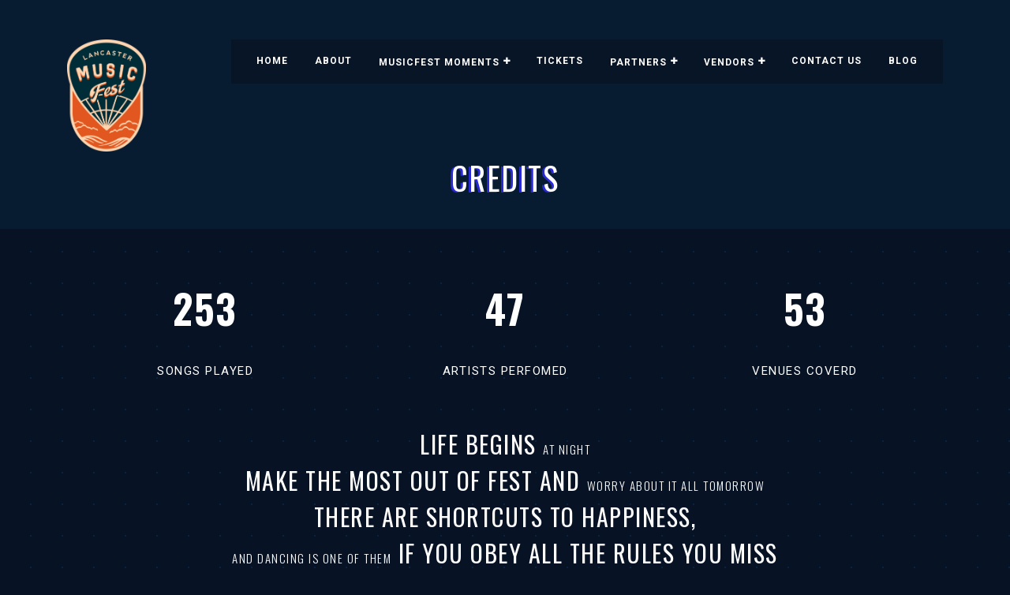

--- FILE ---
content_type: text/css
request_url: https://www.lancastermusicfest.com/wp-content/themes/surge/assets/css/main-style.css?ver=6.2.8
body_size: 19190
content:
body{overflow-x:hidden;background:#061323;color:#FFF;height:auto;font-weight:400;font-size:16px;-webkit-font-smoothing:antialiased;-moz-osx-font-smoothing:grayscale;margin:0}body.color-scheme-1,body.color-scheme-1 .preloader{background-color:#edeef0;color:#777171}body.surge-light,body.surge-light .preloader{background-color:#fff;color:#000}h1,h2,h3,h4,h5{font-family:Oswald,Helvetica,Arial,sans-serif}.surge-light h1,.surge-light h2,.surge-light h3,.surge-light h4,.surge-light h5,.surge-light h6,.surge-light p{color:#000}body,input,p,select,textarea{font-family:Roboto,Helvetica,Arial,sans-serif}#background .vc_parallax-inner{background-blend-mode:multiply}label{display:block;font-weight:800;margin-bottom:.5em}.testimonials-list .quote,.ticket-feature,.ticket-item{position:relative}.has-bg .heading-title-2:before,.recent-posts__thumb:before{background-color:#fff}.testimonials-list,a.eg-grant-element-1,a.eg-grant-element-2{color:#fff}.surge-light{font-family:Montserrat,Helvetica,Arial,sans-serif;font-size:16px;line-height:30px}.archive article{margin-bottom:30px;padding-bottom:20px;border-bottom:1px dashed #ddd2b}.archive.post-type-archive-product article{border-bottom-color:transparent;padding:0;margin:0}.pagination{margin-bottom:30px}.pagination a,.pagination span{display:inline-block;padding:10px 5px;font-size:16px}blockquote.testimonials-text{border:none;padding:0}hr{border-top:1px solid}.mini-cart .cart-button .mini-cart-icon:after,.page .comment .comment-reply-link,.scrollup,.single-post .comment .comment-reply-link,button,input[type=button],input[type=reset],input[type=submit]{background-color:#cb3742}.music-side-text{position:absolute;bottom:20%;left:50px}.page:not(.home) #content{padding-bottom:70px}.page-template-template-homepage #content{padding-bottom:0!important}.single #content{padding-bottom:70px}.music-side-text .vc_column-inner{transform:rotate(-90deg);transform-origin:top left}.music-side-text p{font-weight:100;font-size:24px}.music-side-bar{font-size:12px;color:#fff;font-weight:400;letter-spacing:1px;text-transform:lowercase;line-height:1}.music-side-bar .bar-single-text,.music-side-bar .bar-text-big{letter-spacing:7px;font-size:17px;display:inline-block;vertical-align:middle}.music-side-bar .bar-single-text{text-transform:uppercase;margin-left:-5px;background:#cb3742;padding:7px}.music-side-bar .bar-text-big{text-transform:none;color:#cb3742;-moz-transform:translateY(2px);-ms-transform:translateY(2px);-webkit-transform:translateY(2px);transform:translateY(2px)}.music-side-bar .bar-text-big:after{content:'';display:inline-block;width:200px;height:1px;opacity:.5;background-color:#cb3742;vertical-align:middle;margin-left:10px;-moz-transform:translateY(-1px);-ms-transform:translateY(-1px);-webkit-transform:translateY(-1px);transform:translateY(-1px)}.ticket-item{display:-webkit-flex;display:flex;-webkit-flex-direction:column;flex-direction:column;-webkit-align-items:stretch;align-items:stretch;-webkit-flex:0 1 330px;flex:0 1 330px;text-align:center}.ticket-action{color:inherit;border:none;background:0 0}.ticket-action:focus{outline:0}.ticket-wrapper .ticket-item{margin-bottom:0;padding:2em 2.5em;text-align:center;color:#fff}.ticket-title{font-size:2em;font-weight:300}.ticket-wrapper .ticket-amount{font-size:3em;font-weight:300;text-align:center}.ticket-currency{font-size:.65em;vertical-align:super;color:#d4d4d4}.entry-bottom [class*=col-],.search-box,.search-box i,.top-area .textwidget i,.top-area [class*=col-]{vertical-align:middle}.ticket-period{font-size:.35em;padding:0 0 0 .5em;color:#d4d4d4}.ticket-feature-details{text-align:center;align-self:center;font-size:.95em;margin:0!important;list-style:none;color:#d4d4d4;font-weight:300;display:inline-block}.ticket-feature-details li{margin-left:0!important}.ticket-feature{display:flex;padding:0 0 0 20px;line-height:1.5;letter-spacing:1px}.ticket-wrapper .ticket-feature::before{content:'';position:absolute;width:10px;height:12px;background:#1F242D;left:0;align-self:center;display:flex}.ticket-wrapper .ticket-item:nth-child(1) .ticket-feature::before{background:#E25A77}.ticket-wrapper .ticket-item:nth-child(2) .ticket-feature::before{background:#E25ABC}.ticket-wrapper .ticket-item:nth-child(3) .ticket-feature::before{background:#7E5AE2}.ticket-wrapper .ticket-action .vc_general{-webkit-align-self:center;align-self:center;margin-top:auto;font-size:1em;background-image:none!important;color:#fff!important;border:none!important;border-radius:0;background-color:#E25A77!important;margin-bottom:33px;-webkit-transition:background-color .3s,color .3s;-moz-transition:background-color .3s,color .3s;-o-transition:background-color .3s,color .3s;transition:background-color .3s,color .3s}.ticket-wrapper .ticket-item:nth-child(2) .ticket-action .vc_general{background:#E25ABC!important}.ticket-wrapper .ticket-item:nth-child(3) .ticket-action .vc_general{background:#7E5AE2!important}.ticket-wrapper .ticket-action .vc_general:hover,.ticket-wrapper .ticket-item:nth-child(2) .ticket-action .vc_general:hover,.ticket-wrapper .ticket-item:nth-child(3) .ticket-action .vc_general:hover{background:#1A1F28!important}.social-wrapper{padding-top:0;z-index:9;opacity:.8;width:100%;text-align:center}.twitter-box-container #twitter-container{width:75%}#twitter-container{margin:auto;float:none}.social .menu li{display:inline-block;margin-right:5px;width:auto!important}.social .menu li:hover{-webkit-transform:translate(0,0)!important;-moz-transform:translate(0,0)!important;-ms-transform:translate(0,0)!important;-o-transform:translate(0,0)!important}.social .menu li:before{display:none}.social .menu li a{font-size:0}.social .menu li a:before{font-size:16px;display:inline-block;font-family:FontAwesome;font-style:normal;font-weight:400;font-variant:normal;text-transform:none;line-height:1}.social .menu li a[href*=facebook]:before{content:"\f09a"}.social .menu li a[href*=twitter]:before{content:"\f099"}.social .menu li a[href*=instagram]:before{content:"\f16d"}.social .menu li a[href*=youtube]:before{content:"\f16a"}.social .menu li a[href*="plus.google.com"]:before{content:"\f0d5"}.social .menu li a[href*=flickr]:before{content:"\f16e"}.social .menu li a[href*=dribbble]:before{content:"\f17d"}.social .menu li a[href*=foursquare]:before{content:"\f180"}.social .menu li a[href*=linkedin]:before{content:"\f0e1"}.social .menu li a[href*=tumblr]:before{content:"\f173"}.social .menu li a[href*=feed]:before{content:"\f09e"}.menu-social-profiles-container{border-top:1px solid rgba(255,255,255,.15);padding-top:10px}.home-about h2{font-size:50px}.home-about h2:nth-child(2){font-size:60px}.home-red-button .vc_btn3.vc_btn3-color-grey.vc_btn3-style-modern{color:#FFF;border-color:#cc3742;background-color:#cc3742;background-image:none;border-radius:0}.square-wrap .vc_column-inner::after,div#parallax-bg-id::after{background-image:url(../images/07.png);content:"";visibility:visible;height:100%}.home_title,.title_content{color:#fff;text-align:center}#background .home-parallax-bg{width:110%!important;left:-5%!important;top:-5%!important;bottom:15px!important;background-position:bottom!important;background-blend-mode:multiply}.home-parallax-bg .vc_column_container{height:100%;position:absolute!important}.home-parallax-bg .wpb_single_image.vc_align_center,.title_content{position:relative!important}.home-about .vc_parallax-inner{z-index:-2!important}.home-head-subtag{position:relative;z-index:9!important}.home-head-subtag .home-about{position:absolute;top:100px;z-index:9;left:-42px}.home-head-subtag .home-about h2{background:#cb3742;display:inline-block;padding:0 10px 4px;margin:0}.glitch.home-glitch-banner-text:after,.glitch.home-glitch-banner-text:before{content:attr(data-text);color:#fff;background:rgba(255,255,255,0);clip:rect(0,900px,0,0);overflow:hidden}.carousel-caption .slider-caption{color:#fff}.title_content h2{margin:auto;width:60%;left:0;right:0;top:65%;display:block;font-family:Oswald;font-weight:700;text-transform:uppercase;font-size:6.7em;line-height:.9em;letter-spacing:2px}.home_title{font-size:4.5em;text-shadow:0 4px 6px rgba(0,0,0,.6);margin-top:-.7em;position:relative;width:100%;top:15%;font-family:Raleway;font-weight:200}.footer-text p,.social-branding-quote-text:before{font-family:Oswald,Helvetica,Arial,sans-serif}.glitch.home-glitch-banner-text{color:#fff;position:relative;display:inline-block;margin:0 auto;line-height:normal;font-size:38px;letter-spacing:normal!important;align-self:center;text-indent:initial!important;font-weight:900}.glitch.home-glitch-banner-text:before{position:absolute;left:-2px;text-shadow:1px 0 #b3303a;top:0;animation:noise-anim-2 3s infinite linear alternate-reverse}.glitch.home-glitch-banner-text:after{position:absolute;left:2px;text-shadow:-1px 0 #b3303a;top:0;animation:noise-anim 2s infinite linear alternate-reverse}.home-particle-bg{mix-blend-mode:lighten}#p5_loading{display:none}.page-title,.single-page-header{font-weight:400;letter-spacing:5px;text-align:center}div#parallax-bg-id::after{position:absolute;left:0;top:0;width:100%;z-index:0;opacity:.2}.square-wrap .vc_column-inner{position:relative}.square-wrap .vc_column-inner::after{position:absolute;left:0;top:0;width:100%;z-index:-1;opacity:.4}.schedule-box-text,.schedule-table{position:relative}.gallery-meta-desc{text-transform:uppercase}.single-page-header{margin:auto;font-size:3.5em}.schedule-table{padding-bottom:0;margin-bottom:30px;border-bottom:2px solid #0a203a}.schedule-box-text .music-side-text{position:absolute;bottom:0;left:0}.schedule-head{border-bottom:1px solid #d1383c;display:inline-block;padding-bottom:10px}.schedule-table p{margin-top:10px}.schedule-table p:nth-child(2){padding-top:0;margin-top:0}.schedule-table h2{font-size:18px}.surge-light .schedule-table p{background:#fff;box-shadow:.45em 0 0 #fff,-.45em 0 0 #fff}.schedule-table .schedule-time{background:#cb3742;display:inline-block;padding:10px}.schedule-table .schedule-desc{padding:5px 0;background-color:#cb3742;text-align:left!important;display:inline;line-height:30px;box-shadow:.45em 0 0 #cb3742,-.45em 0 0 #cb3742}.schedule-event-time .wpb_wrapper{background:0 0}.schedule-table-container .vc_tta-tab.vc_active>a{background-color:#fff!important;color:#071225!important;border:none;border-bottom:2px solid #fff!important}.schedule-table-container .vc_tta-tab>a{border-color:#e3e3e3!important;background-color:transparent!important;color:#FFF!important;margin:5px}.schedule-table-container .vc_tta-tab>a:hover,.schedule-table-container.vc_tta-tab>a:focus{background-color:#fff!important;color:#071225!important}.preloader{position:fixed;top:0;left:0;width:100%;height:100%;z-index:99999;display:flex;flex-flow:row nowrap;justify-content:center;align-items:center;background-color:#071324;color:#fff}.spinner{border:1px solid transparent;border-radius:5px;position:relative}.spinner:before{content:'';box-sizing:border-box;position:absolute;top:50%;left:50%;width:65px;height:65px;margin-top:-10px;margin-left:-32.5px;border-radius:50%;border:2px solid #cb3742;border-top-color:#071324;animation:spinner .9s linear infinite}.color-scheme-1 .spinner:before{border:2px solid #e94363;border-top-color:#edeef0}.surge-light .spinner:before{border:2px solid #e94363;border-top-color:#fff}@-webkit-@keyframes spinner{to{transform:rotate(360deg)}}@keyframes spinner{to{transform:rotate(360deg)}}.header-tilte{background-color:#081c31;background-position:center;-webkit-background-size:cover;-moz-background-size:cover;-o-background-size:cover;background-size:cover}.site-header.common-header{height:160px}.top-area{padding:10px 0}.page-title{line-height:50px;margin:auto}.top-area .textwidget i{font-size:16px;margin-top:-3px;margin-right:5px}.search-results article{margin-bottom:30px;padding-bottom:30px;border-bottom:1px solid #eee}.search-box{display:table-cell;z-index:9999}.search-box i{font-size:16px;cursor:pointer;display:inline-block;position:relative;overflow:hidden;height:20px;width:20px;-moz-transition-duration:.1s;-webkit-transition-duration:.1s;-o-transition-duration:.1s;transition-duration:.1s}.search-box i:after,.search-box i:before{position:absolute}.search-box i:before{top:0;left:0}.search-box i:after{content:'\f00d';top:100%;left:0;opacity:0;visibility:hidden}.search-box input[type=submit],.search-box label span{display:none}.search-box input[type=search]{position:absolute;width:100%;z-index:99;border:none;border-top:3px solid transparent;box-shadow:0 6px 12px 0 rgba(0,0,0,.2);-webkit-box-shadow:0 6px 12px 0 rgba(0,0,0,.2)}.search-box .search-form{position:absolute;width:300px;height:100%;top:100%;right:0;z-index:9999;opacity:0;visibility:hidden}.search-box .search-form:before{content:'';margin:auto;position:absolute;top:0;left:0;bottom:0;right:0}.square-wrap h2{margin-bottom:20px}.square-wrap p{margin-bottom:0;font-weight:400}.square-wrap p:last-child{margin-bottom:10px}.search-box .search-form.open{opacity:1;visibility:visible}.search-box .search-form.open+i:before{top:-100%;opacity:0;visibility:hidden}.search-box .search-form.open+i:after{top:0;opacity:1;visibility:visible}.home-menu{position:absolute;right:0;left:0;display:flex;z-index:999}.menu-item-object-tm_mega_menu .menu a{display:block!important;padding:15px 20px!important}.menu-item-object-tm_mega_menu .menu a:hover{color:#fff!important}@media only screen and (min-width:1200px){.navigation>div>ul>li>a{padding:40px 10px;font-size:14px;font-weight:700;letter-spacing:1px}#normal-menu div:nth-of-type(2)>div>ul>li:hover>ul{top:35px;left:0;opacity:1;padding-top:20px}#normal-menu ul ul>li:hover>ul{left:180px;top:20px;opacity:1}}.square-wrap div p{line-height:2.2em}.square-wrap div{margin-left:40px;margin-right:40px;border-radius:10px}.side-content .square-wrap div{margin-left:20px;margin-right:20px}.square-wrap{padding:17.5px}.square-wrap h2{margin-top:20px;font-size:16px}.square-wrap .vc_column-inner{padding-top:35px;background-color:#08192c}.fs-ask-us p{text-align:left;margin-top:22px;margin-left:-10px;font-weight:400}.fs-ask-us .ask-us-content h2{color:#FFF!important;background-color:#cb3742;text-align:left!important;display:inline;line-height:35px;padding:0!important;box-shadow:.45em 0 0 #cb3742,-.45em 0 0 #cb3742}.ask-us-info ul li{list-style:none;text-align:center;margin:0 0 10px}.faq-title-content{text-align:center}.faq-title-contact{border:1px solid #FFF;padding:10px!important;border-radius:2px;font-size:15px;display:inline-block;margin:0}.projnav.container{margin-top:50px;padding-bottom:70px}.projnav li{min-height:1px;text-align:left;width:33%;float:left;display:block;margin:0;position:relative;top:50%;transform:translateY(-50%);-webkit-transform:translateY(-50%);-moz-transform:translateY(-50%);-webkit-transition:all .2s linear;-moz-transition:all .2s linear;-o-transition:all .2s linear;transition:all .2s linear}.album-cover,.projnav li h2{-webkit-transition:all .3s linear;-moz-transition:all .3s linear;-o-transition:all .3s linear;transition:all .3s linear}.projnav li.home-link{text-align:center}.projnav li.next{text-align:right;float:right}.artist-social,.post-navigation{text-align:left}.projnav li a{color:#cb2342}.projnav li a:hover{text-decoration:none}.projnav li em{letter-spacing:1px;color:#aaa;font-weight:700;font-size:13px;font-style:normal;display:block}.projnav li h2{clear:both;display:block;color:#cb2342;font-size:18px}.color-scheme-1 .footer h1,.color-scheme-1 .footer h2,.color-scheme-1 .footer h3,.surge-light .footer .menu li:before,.surge-light .footer h1,.surge-light .footer h2,.surge-light .footer h3,.surge-light .footer h4,.surge-light .footer h5,.surge-light .footer h6,.surge-light .footer p{color:#fff}.artist-social{font-size:14px}.band-footer-counter-row,.copyright,.footer .social .menu,.footer-text,.hero-visualiser-controls,.scrollup,.wpcf7 .col-md-12,footer.site-footer{text-align:center}.artist-social-options{margin:0 0 70px}.artist-social span{padding:15px;left:8px!important}.single-artist-content .wpb_content_element{margin-bottom:0!important}.single-artist-content{margin:auto;position:relative!important}.artist-social a i{font-size:15px}.artist-profile img{width:400px}.effect-artist-title h2{display:inline;position:absolute;z-index:9;font-size:25px;padding:5px;background:#cb3742;left:0}.artist-text p{line-height:30px}.wpcf7 input,.wpcf7 select,.wpcf7 textarea,body,button,input,select,textarea{line-height:1.8}.artist-head-title{display:inline!important;border-bottom:2px solid #cb3742;position:relative!important}.album-cover::after,.artist-social .vc_icon_element{display:inline-block}.album-back,.artist-back{width:40px}.album-cover-single .vc_column-inner,.album-cover::after{-webkit-transition:all .3s linear;-moz-transition:all .3s linear;-o-transition:all .3s linear}.album-cover::after{content:" ";position:absolute;width:100%;height:100%;margin:auto;left:0;right:0;top:0;transition:all .3s linear}.album-cover-single h2,.album-cover-title h2{display:inline;padding:5px;z-index:9}.album-cover-title h2{position:relative;font-size:25px;background:#cb3742}.album-cover-title{margin-top:10px}.album-cover:hover::before{border-color:rgba(4,4,4,0);border-width:0}.album-cover:hover::after{margin:0 auto;left:0;right:0;top:0;height:100%;width:100%;background-image:none;background-color:transparent;border-color:transparent;border-width:10px}.album-cover-single h2{top:9px;position:absolute;background:#ba323d;margin-top:20px}.album-cover-single .vc_column-inner{background-color:#071225;background-blend-mode:exclusion;cursor:pointer;position:relative;transition:all .3s linear}#album-visualiser .pause-button,#album-visualiser .play-button{display:none}#album-visualiser .album-button-next,#album-visualiser .album-button-previous,#album-visualiser .pause-button.active,#album-visualiser .play-button.active{display:inline-block;cursor:pointer}#album-visualiser .wavesurfer-audio{display:none}.social-branding-quote-text{quotes:'\201c' '\201d';margin-top:50px;position:relative}.social-branding-quote-text:before{content:open-quote;font-size:3em;line-height:.1em;vertical-align:-.4em;text-align:center;position:absolute;left:0}.band-footer-count{font-size:55px}.band-footer-box-text{border:2px solid #fff;display:inline-block;padding:0 15px;font-size:20px}.band-footer-address{list-style-type:none;margin:0!important}.bottom-wrapper{width:100%}.footer{position:relative}.footer .widget{border-top:none}.footer .social .menu li{margin:0 10%}.footer .social .menu li a:before{font-size:16px}.shop-home .footer [class*=col-]{margin-bottom:0}.footer .widget-title{position:relative;padding-bottom:20px;margin-bottom:20px;font-size:17px;font-weight:700;display:inline-block;text-transform:uppercase;letter-spacing:1px}.footer .widget-title:after{content:'';width:100%;height:2px;left:0;bottom:10px;position:absolute}.copyright,.footer .container{position:relative}.footer .textwidget img{margin-bottom:6px}.footer .textwidget i{margin-right:10px;font-size:16px;width:20px}.footer .widget_search{margin-top:20px}.footer .widget_text{padding-right:20px;border:none}.footer .textwidget p{margin-bottom:.7em}.footer .social{margin-top:15px}footer .edit-link{display:none!important}.surge-light footer.site-footer{background:#000}.copyright{padding:5px 0;font-size:14px}.wpcf7 label{width:100%}.wpcf7-textarea{width:100%;max-width:100%;height:200px}.wpcf7 input[type=submit]{background-color:#cb3742;display:inline-block;margin:15px}.surge-light .wpcf7 input[type=submit]{background-color:#fff;color:#000;border:1px solid #000}.fs-credit h2,.fs-credit p{margin-bottom:2.5rem}.number.count{font-size:50px;letter-spacing:1.5px;font-weight:600;line-height:.6;margin-bottom:10px}.footer-text{text-transform:uppercase;display:inline-block;z-index:9;padding:35px;margin-top:10px;width:100%;font-weight:300;line-height:40px}.top-head{font-size:30px;font-weight:400}.surge-light .top-head{color:#000}.fs-reach-map div{-webkit-filter:grayscale(100%);filter:grayscale(100%)}.fs-reach-map:after{background:0 0;content:"";position:absolute;width:100%;height:100%;top:0;z-index:-1}.wpb_gmaps_widget .wpb_wrapper{padding:0!important;mix-blend-mode:hard-light}.google-map .vc_column-inner{padding-left:0!important;padding-right:0!important}.surge-light .wpb_gmaps_widget .wpb_wrapper{padding:0!important;mix-blend-mode:normal}.single-post .entry-footer{background-color:#f5f5f5;padding:30px;margin-bottom:30px}.scrollup{display:block;color:#fff!important;cursor:pointer;position:fixed;right:30px;bottom:-100px;padding:0;height:40px;width:40px;line-height:40px;z-index:999999;webkit-transition:all .5s cubic-bezier(.215,.61,.355,1);-moz-transition:all .5s cubic-bezier(.215,.61,.355,1);-o-transition:all .5s cubic-bezier(.215,.61,.355,1);transition:all .5s cubic-bezier(.215,.61,.355,1)}.scrollup.show{bottom:25px}.entry-content ol,.entry-content ul{margin-bottom:20px}.entry-content ol li,.entry-content ul li{margin-left:20px}.page .entry-content ol,.page .entry-content ul{margin:16px 20px}.page .entry-content ol li,.page .entry-content ul li{margin-left:20px}.post-thumb{margin-bottom:30px}.entry-meta{font-size:.6875rem;font-weight:800;letter-spacing:.1818em;padding-bottom:.25em;text-transform:uppercase}.surge-dark .entry-meta{border-left:4px solid red;padding-left:5px;margin-bottom:5px}.entry-footer{padding-top:0}.sticky,.tag-sticky-2{padding:20px;background-color:#081d31;margin-bottom:35px}.page .comments-title,.post-navigation{margin-bottom:30px}.surge-light .sticky{background-color:#f9f9f9}.color-scheme-1 .sticky{background-color:#fff}.entry-meta span{margin-right:20px}.entry-meta i{margin-right:5px}.entry-meta time.published{display:none}.entry-meta time.published.updated{display:inline-block}.entry-meta .byline{margin-left:10px}.post-navigation .nav-next{text-align:right}.color-scheme-1 .search .entry-meta a.post-edit-link,.color-scheme-1.archive .entry-meta a.post-edit-link,.color-scheme-1.blog .entry-meta a.post-edit-link{color:#656565}.comment-reply-title,.page .comment-reply-title,.page .comments-title,.single-post .comment-reply-title,.single-post .comments-title{text-align:center;position:relative;margin-top:40px;display:inline-block;font-size:24px;font-weight:700}.page .comment-reply-title:before,.page .comments-title:before,.single-post .comment-reply-title:before,.single-post .comments-title:before{content:'';width:100%;height:3px;position:absolute;bottom:0;left:0}#menuToggle,.post-thumb,sub,sup{position:relative}.page .comment,.single-post .comment{margin-bottom:20px}.page .comment>div,.single-post .comment>div{background-color:#f5f5f5;padding:20px;margin-bottom:20px}.page .comment .comment-author,.single-post .comment .comment-author{float:left;margin-right:20px}@media only screen and (min-width:992px){.page .comment .children,.single-post .comment .children{margin-left:50px}}.page .comment .fn,.single-post .comment .fn{font-style:normal;font-size:16px}blockquote,cite,dfn,em,i{font-style:italic}.page .comment-form,.single-post .comment-form{margin:0 -15px;font-size:0}.page .comment-form .form-submit,.page .comment-form .logged-in-as,.single-post .comment-form .form-submit,.single-post .comment-form .logged-in-as{padding:0 15px;font-size:13px}.page .comment-form .form-submit a,.page .comment-form .logged-in-as a,.single-post .comment-form .form-submit a,.single-post .comment-form .logged-in-as a{color:#999}.page .comment-form .form-submit a:hover,.page .comment-form .logged-in-as a:hover,.single-post .comment-form .form-submit a:hover,.single-post .comment-form .logged-in-as a:hover{color:#fff}blockquote.quetext{position:relative;border:0;padding-left:60px;padding-top:0;margin-top:0}blockquote.quetext::after{content:"“";font-size:105px;position:absolute;top:-10px;left:-15px;color:#ff2c55;font-family:Oswald;line-height:1}blockquote.side-line{border-left:4px solid #cb3742;padding-left:10px}blockquote.side-line p{border:none}.comment-list{list-style:none}.comment-list .children{list-style:none;margin:0}.comment-form-comment textarea{height:150px}.comment-form-comment input[type=submit],.comment-form-comment input[type=submit]:focus{display:inline-block;text-align:center;background:0 0;box-shadow:none;border:2px solid #000;padding:11px 30px;text-transform:uppercase;font-weight:700;letter-spacing:1px;cursor:pointer}.comment-form-comment input[type=submit]:hover{border:2px solid transparent}.post-navigation{background:0 0}.post-navigation a{color:#111!important}.dates{position:absolute;background-color:#fff;top:30px;left:30px}.dates .month{padding-top:10px}.dates .year{padding-bottom:10px}.dates span{display:block;text-align:center;color:#fff;font-size:11px;text-transform:uppercase;padding:0 20px;line-height:1}.dates .comments-counts span,.dates .date{font-size:32px;line-height:1}.dates .comments-counts{padding:10px 12px;color:#111}.dates .comments-counts span{color:#111;padding:0}.share{text-align:right;padding-top:15px;font-size:14px}.entry-content .share a{box-shadow:none}.share span{padding:5px}.surge-light .categories-links a:link,.surge-light .categories-links a:visited,.surge-light .share-options a:link,.surge-light .share-options a:visited{color:#000}.entry-bottom{border-top:1px solid #eee;border-bottom:1px solid #eee;padding:10px 0;margin-bottom:20px}.entry-bottom .share{padding:0}.tagcloud a{font-size:13px!important;padding:5px 10px;margin-bottom:10px;display:inline-block;margin-right:5px;border:1px solid #eee}.cart-button a:link,.cart-button a:link:visited,.cart-button a:visited{color:#fff}.hidden-xs{line-height:inherit!important}.woocommerce-page ul.products li.product>.item,li.product>.item{padding:0 0 10px!important}.woocommerce-loop-product__title{font-family:Oswald,sans-serif;font-weight:400;font-size:20px;letter-spacing:.5px;text-transform:uppercase;margin-top:23px;padding:0}.woocommerce .woocommerce-breadcrumb{margin-top:10px}.woocommerce ul.products li.product .price{margin-top:3px;text-align:center;color:#f76e2a}.woocommerce #respond input#submit,.woocommerce a.button,.woocommerce button.button,.woocommerce input.button{font-family:Oswald,sans-serif;font-weight:300;font-size:12px;color:#666;text-transform:uppercase;background:#c5c5c5;padding:14px 45px;margin-top:10px;position:relative;-webkit-border-radius:2em;-moz-border-radius:2em;-ms-border-radius:2em;-o-border-radius:2em;border-radius:2em;cursor:pointer;display:inline-block;transform:perspective(1px) translateZ(0);transition-duration:.3s;transition-property:color;vertical-align:middle;letter-spacing:.3px}.woocommerce ul.products li.product>.item,.woocommerce-page ul.products li.product>.item{padding:30px 30px 40px;background:#0a203a;text-align:center;display:inline-block;width:100%;-webkit-border-radius:0;-webkit-background-clip:padding-box;-moz-border-radius:0;-moz-background-clip:padding;border-radius:0;background-clip:padding-box;transition:all .3s ease}.woocommerce ul.products li.product .onsale{top:50px;left:30px;right:auto}.woocommerce span.onsale{border-radius:0;background:#cb3742;padding:0 20px 0 15px}.surge-light.woocommerce ul.products li.product>.item,.surge-light.woocommerce-page ul.products li.product>.item{background:#efefef}.surge-light.woocommerce span.onsale{background-color:#09f}.woocommerce ul.products li.product a{text-decoration:none;color:#535965}.woocommerce ul.products li.product a.woocommerce-LoopProduct-link{position:absolute;display:block;width:100%;height:100%;z-index:999}.woocommerce nav.woocommerce-pagination{margin:50px}.woocommerce form table.shop_table tbody tr.cart_item td{text-align:center;padding:29px 20px;border-top:1px solid #0e325d;border-bottom:none;border-right:none;border-left:none}.woocommerce form table.shop_table tbody tr td.actions{padding:29px 20px;border-top:1px solid #0e325d;border-bottom:1px solid #0e325d;border-left:none;border-right:none}.woocommerce form table.shop_table tbody tr td.actions .coupon input.input-text{margin:0 10px 0 0;width:270px!important;border:none;height:40px;padding:11px 15px}.color-scheme-1 .woocommerce form table.shop_table tbody tr td.actions .coupon input.input-text{border:1px solid #d3ced2}#add_payment_method .cart-collaterals .cart_totals tr td,#add_payment_method .cart-collaterals .cart_totals tr th,.woocommerce-cart .cart-collaterals .cart_totals tr td,.woocommerce-cart .cart-collaterals .cart_totals tr th,.woocommerce-checkout .cart-collaterals .cart_totals tr td,.woocommerce-checkout .cart-collaterals .cart_totals tr th{border-top:1px solid #0e325d}.woocommerce-error,.woocommerce-info,.woocommerce-message{color:#fff;background-color:#0a203a}.woocommerce table.shop_table{border:1px solid rgba(10,32,58,.61)}.woocommerce table.shop_table tbody th,.woocommerce table.shop_table td,.woocommerce table.shop_table tfoot td,.woocommerce table.shop_table tfoot th{border-top:1px solid rgba(10,32,58,.61)}.woocommerce-customer-details address{border:1px solid rgba(10,32,58,.61)!important}.payment_method_bacs p{color:#fff}.woocommerce div.product form.cart div.quantity{margin:10px 4px 0 0}..color-scheme-1 .woocommerce-error,..color-scheme-1 .woocommerce-info,.color-scheme-1 .woocommerce-message,.surge-light .woocommerce-error,.surge-light .woocommerce-info,.surge-light .woocommerce-message{background-color:#f7f6f7;color:#515151}.color-scheme-1 .select2-container--default .select2-selection--single,.color-scheme-1 .select2-dropdown,.surge-light .select2-container--default .select2-selection--single,.surge-light .select2-dropdown{background-color:#fff;border:1px solid #aaa}.color-scheme-1 .woocommerce-error,.color-scheme-1 .woocommerce-info,.color-scheme-1 .woocommerce-message,.surge-light .woocommerce-error,.surge-light .woocommerce-info,.surge-light .woocommerce-message{color:#fff;background-color:rgba(27,27,27,.76)}.color-scheme-1.woocommerce ul.products li.product>.item,.color-scheme-1.woocommerce-page ul.products li.product>.item,.surge-light.woocommerce ul.products li.product>.item,.surge-light.woocommerce-page ul.products li.product>.item{background:#efefef}.color-scheme-1.woocommerce ul.products li.product>.item,.color-scheme-1.woocommerce-page ul.products li.product>.item{background:#fffcfc}.color-scheme-1.woocommerce .item-cart{color:#e94363}.woocommerce.color-scheme-1 a.button.add_to_cart_button.product_type_simple:after,.woocommerce.surge-light a.button.add_to_cart_button.product_type_simple:after{content:"\f07a";color:#fff}.color-scheme-1 input:focus,.color-scheme-1 textarea,.color-scheme-1 textarea:focus,.surge-light input:focus,.surge-light textarea,.surge-light textarea:focus{background-color:transparent!important}.color-scheme-1 ul.products li.product .title-description a,.color-scheme-1.woocommerce ul.products li.product .title-description a,.surge-light ul.products li.product .title-description a,.surge-light.woocommerce ul.products li.product .title-description a{color:#535965}.color-scheme-1 #add_payment_method #payment,.color-scheme-1 .woocommerce-cart #payment,.color-scheme-1 .woocommerce-checkout #payment,.surge-light #add_payment_method #payment,.surge-light .woocommerce-cart #payment,.surge-light .woocommerce-checkout #payment{background:#ece9eb;border-radius:5px;margin-bottom:70px}.title-description{float:left;margin-left:10px;margin-right:10px;text-align:left}.woocommerce ul.products li.product .price{float:right;margin-right:10px}.woocommerce-page .site-main{z-index:9;position:relative}.woocommerce .item-cart a.button{font-size:0;padding:0;margin:6px 14px 10px 0;float:right}.woocommerce-loop-product__title{text-align:left;padding-left:10px!important}h4.price{padding:0}.woocommerce .item-cart{position:absolute;top:0;right:0;z-index:99999;color:#cb3742}.surge-light .woocommerce .item-cart{color:#e94363}.woocommerce a.button.add_to_cart_button.product_type_simple:after{content:"\f07a";color:#fff;position:absolute;font-family:FontAwesome;font-size:20px;right:-5px;top:10px;background:#cb3742;padding:5px}.surge-light .woocommerce-header .site-main{background:rgba(0,0,0,0);min-height:auto}.surge-light .woocommerce-header .content-area{background:rgba(0,0,0,0);padding-top:0}.shop-home .woocommerce ul.products li.product>.item,.shop-home .woocommerce-page ul.products li.product>.item{background:#fff}.woocommerce .col-1,.woocommerce .col-2{max-width:100%}.image-wrapper-loop{position:relative}.product-grid-overlay li:hover .product-overlay,.product-grid-overlay li:hover .product-second-thumbnail{opacity:1}.product-grid-overlay li .product-overlay{background:rgba(0,0,0,.44);position:absolute;display:flex;z-index:5;width:100%;height:100%;-webkit-transition:all .3s cubic-bezier(.694,.0482,.335,1);transition:all .3s cubic-bezier(.694,.0482,.335,1);top:0;left:0;opacity:0}.product-overlay-icon{color:#fff;margin:auto;align-self:center}.title-description a{font-size:12px}.shop-home a.button.add_to_cart_button.product_type_simple:after{content:"\f07a";color:#fff}.shop-footer p{color:#666}input[type=color],input[type=date],input[type=datetime-local],input[type=datetime],input[type=email],input[type=month],input[type=number],input[type=password],input[type=search],input[type=tel],input[type=text],input[type=time],input[type=url],input[type=week],select,textarea{display:inline-block;padding:.4615384615em .5384615385em;vertical-align:top;width:100%;max-width:100%}textarea{resize:vertical}input,select,textarea{box-shadow:none;color:#222;padding:10px;width:100%}input:focus,textarea:focus{outline:0;background-color:#f5f5f5}input[type=checkbox],input[type=image],input[type=radio]{width:auto}button,input[type=button],input[type=reset],input[type=submit]{background-color:#333;border:none;color:#fff;cursor:pointer;padding:0 24px;width:auto;text-transform:uppercase}.button:hover,button:hover,input:hover[type=button],input:hover[type=reset],input:hover[type=submit]{background-color:#1b273d;color:#fff}blockquote{margin:0 1.5em 0 0;font-weight:600;line-height:1.7}blockquote p{color:#a2a2a2;border-left:2px solid #a2a2a2;padding-left:5px}blockquote.quetext p{border:none}code{color:#fff}.color-scheme-1 code{color:#545454}address{margin:0 0 1.5em}pre{background:#081d31;font-family:"Courier 10 Pitch",Courier,monospace;font-size:15px;line-height:1.6;margin-bottom:1.6em;max-width:100%;overflow:auto;padding:1.6em;color:#fff}.color-scheme-1 pre,.surge-light pre{background:#313131}code,kbd,tt,var{font:15px Monaco,Consolas,"Andale Mono","DejaVu Sans Mono",monospace}small,sub,sup{font-size:75%}.surge-light .conference-about-desc p,.surge-light .conference-counter-head,.surge-light .conference-founder-details h4,.surge-light .conference-head-caption,.surge-light .conference-home-subtext,.surge-light .conference-pageable-content p,.surge-light .conference-quote-content h2,.surge-light .conference-schedule-box p,.surge-light .conference-title-caption,.surge-light .speaker-desc p{font-family:'Libre Baskerville',serif}abbr,acronym{border-bottom:1px dotted #666;cursor:help}ins,mark{background:#22262a;text-decoration:none}.surge-light ins,.surge-light mark{background:#d4d4d4;text-decoration:none}kbd{background-color:transparent}sub,sup{height:0;line-height:0;vertical-align:baseline}sup{bottom:1ex}sub{top:.5ex}big{font-size:125%}h1,h2,h3,h4,h5,h6{margin-bottom:.5em;line-height:1.2}p{margin-bottom:1em}input[type=color],input[type=date],input[type=datetime-local],input[type=datetime],input[type=email],input[type=month],input[type=number],input[type=password],input[type=search],input[type=tel],input[type=text],input[type=time],input[type=url],input[type=week],select,textarea{color:#999;font-size:15px;border:none;background-color:#f7f7f7}.color-scheme-1 .comment-form input[type=text],.color-scheme-1 input[type=color],.color-scheme-1 input[type=date],.color-scheme-1 input[type=datetime-local],.color-scheme-1 input[type=datetime],.color-scheme-1 input[type=email],.color-scheme-1 input[type=month],.color-scheme-1 input[type=number],.color-scheme-1 input[type=password],.color-scheme-1 input[type=search],.color-scheme-1 input[type=tel],.color-scheme-1 input[type=text],.color-scheme-1 input[type=time],.color-scheme-1 input[type=url],.color-scheme-1 input[type=week],.color-scheme-1 select,.color-scheme-1 textarea,.surge-light .comment-form input[type=text],.surge-light input[type=color],.surge-light input[type=date],.surge-light input[type=datetime-local],.surge-light input[type=datetime],.surge-light input[type=email],.surge-light input[type=month],.surge-light input[type=number],.surge-light input[type=password],.surge-light input[type=search],.surge-light input[type=tel],.surge-light input[type=text],.surge-light input[type=time],.surge-light input[type=url],.surge-light input[type=week],.surge-light select,.surge-light textarea{color:#999;border:1px solid #bbb;background-color:transparent;border-radius:0}.form-submit{text-align:right}.comment-form-comment{margin-bottom:28px}input:-moz-placeholder,textarea:-moz-placeholder{color:#999!important}input::-moz-placeholder,textarea::-moz-placeholder{color:#999!important}input:-ms-input-placeholder,textarea:-ms-input-placeholder{color:#999!important}input::-webkit-input-placeholder,textarea::-webkit-input-placeholder{color:#999!important}button,input[type=button],input[type=reset],input[type=submit]{font-size:13px;font-weight:600;letter-spacing:.1em}#normal-menu div:nth-of-type(2)>div>ul>li>a,.menu-list li>a{text-transform:uppercase;letter-spacing:1px;text-decoration:none}#menuToggle{-webkit-user-select:none;display:block;float:right;padding-right:50px;right:0;top:50px;user-select:none;width:100%;z-index:1}#menuToggle input{-webkit-touch-callout:none;cursor:pointer;display:block;height:32px;left:-5px;opacity:0;position:absolute;top:-7px;width:40px;z-index:2}.menu-toogle-wrapper span{background:#fff;border-radius:3px;display:block;height:2px;margin-bottom:7px;position:relative;transform-origin:4px 0;transition:transform .5s cubic-bezier(.77,.2,.05,1),background .5s cubic-bezier(.77,.2,.05,1),opacity .55s ease;width:33px;z-index:1}.menu-toogle-wrapper span:first-child{transform-origin:0 0}.menu-toogle-wrapper span:nth-last-child(2){transform-origin:0 100%}.menu-toogle-wrapper.close span{opacity:1;transform:rotate(45deg) translate(-2px,-19px)}.menu-toogle-wrapper.close span:nth-last-child(3){opacity:0;transform:rotate(0) scale(.2,.2)}.menu-toogle-wrapper.close span:nth-last-child(2){transform:rotate(-45deg) translate(0,19px)}.navigation-wrapper div:nth-of-type(2)>div>ul.active{transform:none}.menu-toogle-wrapper{float:right;z-index:9999;position:fixed;top:62px;right:50px}.menu-logo-wrapper{float:left;z-index:9999;position:fixed;top:55px;left:50px}.menu-logo-wrapper .menu-logo{width:65px}.navigation-wrapper{height:100%;position:fixed;width:100%;z-index:999;opacity:0;visibility:hidden;-webkit-transition:all .5s ease-in-out;-moz-transition:all .5s ease-in-out;-o-transition:all .5s ease-in-out;transition:all .5s ease-in-out}.navigation-wrapper.active{opacity:1;visibility:visible;-webkit-transition:all .5s ease-in-out;-moz-transition:all .5s ease-in-out;-o-transition:all .5s ease-in-out;transition:all .5s ease-in-out}#normal-menu,#normal-menu #menu-button,#normal-menu ul,#normal-menu ul li,#normal-menu ul li a{display:block;position:relative;box-sizing:border-box;float:right;margin:0;padding:0;border-width:0;border-style:initial;border-color:initial;border-image:initial;list-style:none}#normal-menu div:nth-of-type(2)>div>ul:after,#normal-menu:after{content:".";display:block;clear:both;visibility:hidden;line-height:0;height:0}#normal-menu div:nth-of-type(2)>div>ul>li.menu-item-has-children>a:after,#normal-menu div:nth-of-type(2)>div>ul>li>ul>li.menu-item-has-children>a:after{color:#fff!important;margin-top:15px;position:relative;right:-10px;font-family:dashicons;content:"\f132";font-size:12px;opacity:0}#normal-menu div:nth-of-type(2)>div>ul>li.page_item_has_children>a:after,#normal-menu div:nth-of-type(2)>div>ul>li>ul>li.page_item_has_children>a:after{color:#fff!important;margin-top:15px;position:relative;right:-10px;font-family:dashicons;content:"\f132";font-size:12px;pointer-events:none}#normal-menu #menu-button{display:none}#normal-menu{width:auto;z-index:99}#normal-menu.align-right div:nth-of-type(2)>div>ul>li{float:right}#normal-menu div:nth-of-type(2)>div>ul>li{float:left;display:inline-block}#normal-menu.align-center div:nth-of-type(2)>div>ul{float:none;text-align:center}#normal-menu.align-center div:nth-of-type(2)>div>ul>li{float:none}#normal-menu.align-center ul ul{text-align:left}#normal-menu div:nth-of-type(2)>div>ul>li>a{font-size:12px;font-weight:700;color:#fff;padding:17px}#normal-menu div:nth-of-type(2)>div>ul>li.has-sub>a{padding-right:45px}#normal-menu div:nth-of-type(2)>div>ul>li.has-sub>a::after{content:"";position:absolute;width:0;height:0;border:6px solid transparent;border-top-color:#d3eced;right:17px;top:22px}#normal-menu div:nth-of-type(2)>div>ul>li.has-sub.active>a::after,#normal-menu div:nth-of-type(2)>div>ul>li.has-sub:hover>a{border-top-color:#fff}#normal-menu ul ul{z-index:999;position:absolute;left:-9999px;top:60px;padding-top:6px;opacity:0;-webkit-transition:top .2s ease,opacity .2s ease-in;-moz-transition:top .2s ease,opacity .2s ease-in;-ms-transition:top .2s ease,opacity .2s ease-in;-o-transition:top .2s ease,opacity .2s ease-in;transition:top .2s ease,opacity .2s ease-in}#normal-menu.align-right ul ul{text-align:right}.surge-light #normal-menu div:nth-of-type(2)>div>ul>li>ul::after{border-bottom-color:#1b1b1b}#normal-menu.align-right div:nth-of-type(2)>div>ul>li>ul::after{left:auto;right:20px}#normal-menu.align-right ul ul ul::after{border-right-color:transparent;border-left-color:#fff;left:auto;right:-4px}#normal-menu div:nth-of-type(2)>div>ul>li>ul{top:120px}#normal-menu.align-right div:nth-of-type(2)>div>ul>li:hover>ul{left:auto;right:0}#normal-menu ul ul ul{padding-top:0;padding-left:6px}#normal-menu.align-right ul ul ul{padding-right:6px}#normal-menu.align-right ul ul>li:hover>ul{left:auto;right:100%;opacity:1}#normal-menu ul ul li a{text-decoration:none;font-weight:400;padding:15px 25px;width:250px;color:#fff;background:#0a203a;border-left:1px solid #0b2e4e}.color-scheme-1 #normal-menu ul ul li a{color:#777171}#normal-menu ul ul li:first-child>a{border-top-left-radius:3px;border-top-right-radius:3px}#normal-menu ul ul li:last-child>a{border-bottom-left-radius:3px;border-bottom-right-radius:3px}#normal-menu ul ul li.has-sub>a::after{content:"";position:absolute;width:0;height:0;border:4px solid transparent;border-left-color:#777;right:17px;top:14px}#normal-menu.align-right ul ul li.has-sub>a::after{border-left-color:transparent;border-right-color:#777;right:auto;left:17px}#normal-menu ul ul li.has-sub.active>a::after,#normal-menu ul ul li.has-sub:hover>a::after{border-left-color:#333}#normal-menu.align-right ul ul li.has-sub.active>a::after,#normal-menu.align-right ul ul li.has-sub:hover>a::after{border-right-color:#333;border-left-color:transparent}.menu-menu-1-container{display:inline-block;width:100%}.classic-menu .menu-wrapper{width:82%;align-self:center;margin-left:2%;display:inline-block;float:left}.classic-menu.sticky,.classic-menu.sticky .container{max-width:100%;display:flex;align-self:center}.classic-menu.sticky{padding:0;position:fixed;height:75px;background:#0a203a;width:100%;right:0;top:0;z-index:999999}.surge-light .classic-menu.sticky{background:#1b1b1b}.classic-menu.sticky .menu-logo img{width:50px;margin-left:50px}.classic-menu.sticky .menu{margin-right:50px!important}.menu-logo{width:16%;min-height:20px;float:left;display:inline-block;align-self:center}.menu-logo img{width:100px}.menu.credits-social{list-style:none;text-align:center;margin-top:91px;float:right}.menu.credits-social li a{display:block;outline:0;text-decoration:none;top:50%;color:#840528;color:rgba(255,255,255,.6);font-size:13px;background:#061323;text-align:center;border-radius:2px;padding:7px}.menu.credits-social li{width:50px;line-height:0;display:inline-block;bottom:0}.classic-menu{padding-top:50px;padding-bottom:50px;display:flex}#primary-menu{background-color:transparent;-webkit-transition:background-color 1s linear;-moz-transition:background-color 1s linear;-o-transition:background-color 1s linear;-ms-transition:background-color 1s linear;transition:background-color 1s linear}#primary-menu.open,#primary-menu.open ul:first-child{background:rgba(6,19,35,.87);height:100%;position:fixed;width:100%;margin:0;left:0;top:0;z-index:999;overflow:auto;-webkit-transition:background-color 1s linear;-moz-transition:background-color 1s linear;-o-transition:background-color 1s linear;-ms-transition:background-color 1s linear;transition:background-color .5s linear}#primary-menu .dropdown-toggle::after{display:inline;width:0;height:0;margin-left:.255em;vertical-align:.255em;font-family:dashicons;content:"\f132";font-size:12px;border:none}.color-scheme-1 #primary-menu.open,.color-scheme-1 #primary-menu.open ul:first-child{background:rgba(237,238,240,.96);height:100%}.menu-list.open{display:block;visibility:visible}.menu-list ul li.has-sub>a::after,.menu-list>li.has-sub>a::after,.normal-scroll .credits-social,.page-logo{display:none}.menu-list,.play-list{visibility:hidden}.menu-list.align-right div:nth-of-type(2)>div>ul{float:none}.menu-list.align-center div:nth-of-type(2)>div>ul{text-align:left}.menu-list>li:first-child{margin-top:120px}.menu-list:first-child>li>a{padding:18px 25px;border-right:0;border-color:#fff;border-bottom:2px solid;display:inline-block}.menu-list li>a{font-size:28px;font-weight:700;color:#fff;padding:18px 25px 21px}.surge-light .menu-list li>a{color:#fff}.menu-toogle-wrapper.close{opacity:1}.menu-list>li>ul{width:100%}.menu-list ul li a{padding-left:35px}.menu-list ul ul li a{padding-left:45px}.menu-list ul li:first-child>a,.menu-list ul li:last-child>a{border-radius:0}.menu-list ul{z-index:999;position:absolute;left:-9999px;top:60px;padding-top:6px;font-size:13px;opacity:0;display:none;-webkit-transition:top .2s ease,opacity .2s ease-in;-moz-transition:top .2s ease,opacity .2s ease-in;-ms-transition:top .2s ease,opacity .2s ease-in;-o-transition:top .2s ease,opacity .2s ease-in;transition:top .2s ease,opacity .2s ease-in}.menu-list,.menu-list li,.menu-list li a{line-height:normal;display:block;position:relative;box-sizing:border-box;margin:0;padding:0;border-width:0;border-style:initial;border-color:initial;border-image:initial;list-style:none;float:none}.color-scheme-1 .menu-list li a:active,.color-scheme-1 .menu-list li a:link,.color-scheme-1 .menu-list li a:visited{color:#d85865}.menu-list li,.menu-list>li{float:none;display:block;text-align:center}.menu-list li.active-sub-menu>ul,.menu-list li.active-sub-menu>ul>li.active-inside-sub-menu>ul{right:auto;top:auto;opacity:1;padding:0;text-align:left;position:relative;width:100%;left:0;margin:auto}.menu-list li.active-sub-menu>ul,.menu-list li.active-sub-menu>ul li>ul{display:inherit}.menu-list ul li{width:100%;text-align:center}.menu-list ul li a{width:100%;box-shadow:none;text-decoration:none;font-weight:400;padding:20px 25px;color:#fff;border-bottom:1px solid #fff0a}.color-scheme-1 .menu-list li.menu-item-has-children>a:after{color:#d85865!important}.surge-light .conference-pageable-content p,a:link.carousel-control-next,a:link.carousel-control-prev{color:#fff}.color-scheme-1 .classic-menu.sticky{background:#c15561}.social-menu .menu li{list-style:none}.music-box-play-list ol,.play-list ol{list-style:decimal-leading-zero inside}.social-menu li a{font-size:0}.social-menu li a:before{font-size:16px;display:inline-block}@media (max-width:991px){.widget_meta li{border-bottom:none!important}.sidebar{text-align:center}form{margin-top:2.5rem}}.vc_grid img{width:100%}.post-thumbnail{margin-bottom:1em}.archive .hentry{max-width:1170px;margin:0 auto 30px}.archive .hentry:after,.archive .hentry:before{content:" ";display:table}.archive .hentry:after{clear:both}.sponsor-section img{width:110px}#sponsor-section::after{background-image:url(../images/07.png);position:absolute;left:0;top:0;width:100%;height:100%;z-index:0;opacity:.2;content:"";visibility:visible}.music-sponsor .vc_row.vc_row-flex>.vc_column_container>.vc_column-inner{-webkit-box-flex:1;-webkit-flex-grow:1;-ms-flex-positive:1;flex-grow:1;display:flex;-webkit-flex-direction:column;-ms-flex-direction:column;flex-direction:column;z-index:1;background-color:rgba(8,25,44,.63)!important}.music-sponsor .wpb_single_image img{opacity:.8}.carousel-control-next{right:0}.carousel-control-next,.carousel-control-prev{position:absolute;top:0;bottom:0;display:-webkit-box;display:-ms-flexbox;display:flex;-webkit-box-align:center;-ms-flex-align:center;align-items:center;-webkit-box-pack:center;-ms-flex-pack:center;justify-content:center;width:15%;color:#fff;text-align:center;opacity:.5}.carousel-control-next-icon,.carousel-control-prev-icon{display:inline-block;width:20px;height:20px;background:center center no-repeat;background-size:100% 100%;font-size:25px}.about-text p,.about-text-desc p{font-size:17px;text-align:center}.carousel-item{height:100%;min-height:300px;background:center center no-repeat;-webkit-background-size:cover;-moz-background-size:cover;-o-background-size:cover;background-size:cover}.fs-slider-full-screen .vc_column_container{position:absolute!important;height:100%;top:0}.fs-slider-full-screen .wpb_wrapper{position:absolute;width:100%;height:100%}.fs-slider-full-screen .carousel.slide{height:100%;width:100%}.fs-slider-full-screen .carousel-inner{height:100%}.carousel-fade .carousel-inner .item{-webkit-transition-property:opacity;transition-property:opacity}.carousel-fade .carousel-inner .active.left,.carousel-fade .carousel-inner .active.right,.carousel-fade .carousel-inner .item{opacity:0}.carousel-inner>.active,.carousel-inner>.next,.carousel-inner>.prev{display:flex}.carousel-fade .carousel-inner .active,.carousel-fade .carousel-inner .next.left,.carousel-fade .carousel-inner .prev.right{opacity:1}.carousel-fade .carousel-inner .active.left,.carousel-fade .carousel-inner .active.right,.carousel-fade .carousel-inner .next,.carousel-fade .carousel-inner .prev{left:0;-webkit-transform:translate3d(0,0,0);transform:translate3d(0,0,0)}.carousel-fade .carousel-control{z-index:2}.carousel,.carousel-inner,.carousel-inner .item{height:100%}.item:nth-child(1){background:#74C390}.item:nth-child(2){background:#51BCE8}.item:nth-child(3){background:#E46653}.sr-only{position:absolute;width:1px;height:1px;padding:0;overflow:hidden;clip:rect(0,0,0,0);white-space:nowrap;-webkit-clip-path:inset(50%);clip-path:inset(50%);border:0}.carousel-caption{position:static!important;padding-top:100px}.about-text-desc p{font-weight:100}.schedule-note p{font-size:13px}.schedule-note h2,.schedule-note h3,.schedule-note p{text-align:center;margin:15px 0}.schedule-note h2{font-weight:700}.schedule-note .vc_column-inner{border-radius:0!important;border:1px solid #dedede;box-shadow:0 0 4px 0 rgba(0,0,0,.1)}.event-info-bar .vc_column_container>.vc_column-inner{box-sizing:border-box;padding-left:15px;padding-right:15px;width:100%;margin-top:50px;margin-bottom:55px}.conference-quote-box .vc_column-inner{padding:10px!important}.conference-quote-content{min-height:200px;mix-blend-mode:screen;cursor:pointer;-webkit-transition:all .3s linear;-moz-transition:all .3s linear;-o-transition:all .3s linear;transition:all .3s linear}.conference-quote-content:hover{opacity:0}.surge-light .conference-quote-content h2{font-style:italic}.surge-light .section-heading{font-weight:700;letter-spacing:1px;font-size:43px}.surge-light .conference-head-caption{margin-bottom:5px;font-style:italic}.conference-line,.conference-title-line{width:100px!important;background:#09f}.conference-line{width:100px!important;background:#000;height:1px}.conference-line-blue{width:100px!important;background:#3098fb;height:3px}.conference-title-line:after{content:"";position:relative;background:#ff1170;top:0;height:2px;width:300px!important}.conference-line.vc_separator .vc_sep_holder .vc_sep_line,.conference-title-line.vc_separator .vc_sep_holder .vc_sep_line{border:none}.conference-title-line{width:250px!important}.testimonial-box p{margin-bottom:0}.testimonial-box .vc_column-inner{cursor:pointer;-webkit-transition:all .2s ease;-moz-transition:all .2s ease;-ms-transition:all .2s ease;-o-transition:all .2s ease;transition:all .2s ease}.testimonial-box .vc_column-inner:hover{background-color:#e94361!important}.event-info-bar{text-align:center}.event-info-bar h2{margin-bottom:15px}.event-info-bar h2:nth-child(2){font-weight:700;font-size:47px}.event-info-count{text-align:center;border-bottom:2px solid #3d99cc;display:inline}.conference-speakers .wpb_content_element{margin-bottom:5px}.surge-light .conference-counter-head{font-style:italic}.conference-single-line{width:100px!important;background:#09f;margin-bottom:10px!important;margin-top:5px}.conference-single-line .vc_sep_line{border-color:#09f!important}.conference-pageable-content{position:relative;left:0;right:0;margin:auto;text-align:left}.conference-quote-text,.conference-speaker-quote-text{quotes:'\201c' '\201d';margin:50px 0;font-style:italic;font-size:24px;letter-spacing:0}.conference-side-bar .bar-single-text,.conference-side-bar .bar-text-big{letter-spacing:7px;vertical-align:middle;font-size:17px;display:inline-block}.conference-founder-text p::first-letter{color:#39c}.confernce-founder-text{border-left:5px solid #ff0067;padding:20px;font-style:italic;color:#585757!important}.conference-founder-details p{color:#8e8e8e;line-height:20px}.surge-light .conference-founder-details h4{color:#8e8e8e;font-style:italic}.conference-about-desc{font-style:italic;font-size:17px;font-weight:100}.conference-about-head{font-weight:700}.conference-about-head.bottom-line{display:inline-block;border-bottom:2px solid #09f}.conference-quote-text{font-weight:100;color:#8e8e8e!important}.conference-quote-text:before,.conference-speaker-quote-text:before{content:open-quote;font-size:3em;line-height:.1em;margin-right:.25em;vertical-align:-.4em;display:block;font-family:Oswald,Helvetica,Arial,sans-serif;text-align:center}.conference-speaker-quote-text:before{color:#fff}.conference-quote-text:before{color:#ff0067}.conference-innovative p::first-letter,.conference-world-talk p::first-letter{color:#39c}.conference-innovative p{border-left:5px solid #3d99cc;padding-left:10px}.conference-button button,.conference-button-blue button,.conference-button.button{border-color:#000!important;background-color:#fff!important;border-radius:0!important}.speaker-profile-head{font-weight:700;font-size:33px}.carousel-caption{align-self:center;margin:auto}.conference-home-text{font-size:95px;font-weight:700}.slider-caption{margin-top:50px!important;margin-bottom:50px!important;font-size:32px;color:#fff;font-family:'Libre Baskerville',serif!important;font-style:italic}.carousel-item-next,.carousel-item-prev,.carousel-item.active{display:flex!important}.conference-button button,.conference-button.button{color:#10171e!important}.conference-button-blue button{color:#000!important;background-image:none!important}.conference-quote-box{-webkit-filter:grayscale(100%);filter:grayscale(100%)}.conference-quote-box:hover{-webkit-filter:grayscale(0);filter:grayscale(0)}.schedule-image-box{position:relative}.schedule-image-box img{-webkit-filter:grayscale(100%);filter:grayscale(100%);mix-blend-mode:exclusion;cursor:pointer;-webkit-transition:all .2s ease-in;-moz-transition:all .2s ease-in;-ms-transition:all .2s ease-in;-o-transition:all .2s ease-in;transition:all .2s ease-in}.schedule-image-box img:hover{-webkit-filter:grayscale(0);filter:grayscale(0);mix-blend-mode:none}.schedule-image-box h3{text-align:left;position:absolute;top:0;background:#cb3742;padding:10px;margin-top:20px}.conference-speakers .wpb_single_image .vc_single_image-wrapper{position:relative;margin-bottom:10px}.conference-speakers-section{position:relative}.schedule-image-box .wpb_single_image .vc_single_image-wrapper{background:#071225}.confernce-newsletter input[type=email]{text-align:center;border:1px solid #bbb}.conference-side-text{position:absolute;bottom:100px;height:0}.conference-side-text>div{height:0}.conference-side-text .vc_column-inner{transform:rotate(-90deg);transform-origin:top left}.conference-side-bar .bar-text-big{text-transform:none;color:#000;-moz-transform:translateY(2px);-ms-transform:translateY(2px);-webkit-transform:translateY(2px);transform:translateY(2px)}.conference-side-bar .bar-text-big:after{content:'';display:inline-block;width:200px;height:1px;opacity:.5;background-color:#000;vertical-align:middle;margin-left:10px;-moz-transform:translateY(-1px);-ms-transform:translateY(-1px);-webkit-transform:translateY(-1px);transform:translateY(-1px)}.conference-side-bar .bar-single-text{text-transform:uppercase;margin-left:-5px;background:#000;padding:7px;color:#fff}.schedule-2-last-box .vc_tta-container{margin-bottom:0!important}.surge-light .schedule-table .schedule-time{background:#e94362;display:inline;padding:10px;color:#FFF;border-left:5px solid #e94362}.surge-light .schedule-table h2,.surge-light .schedule-table h3{background:#fff;display:inline-block;box-shadow:.45em 0 0 #fff,-.45em 0 0 #fff;border-radius:2px;font-size:20px}.surge-light .schedule-table p{font-style:italic}.surge-light .schedule-table .wpb_wrapper{background:#FFF}.surge-light .schedule-table .conference-event-time .wpb_wrapper{background:0 0}.surge-light .header-tilte{background-color:#000;margin-bottom:0}.color-scheme-1 .header-tilte{background-color:#d8636f}.surge-light .top-bar h1{color:#fff;line-height:initial;font-weight:700}.surge-light .page-title-full-wrapper{padding:40px 0 80px}.surge-light .blog-hr,.surge-light .page-hr{border:none}.surge-light .schedule-table{border-bottom:2px solid #eaeaea}.surge-light .schedule-table-container .vc_tta-tab>a{border-color:#000!important;background-color:#fff!important;color:#000!important;margin:5px}.surge-light .schedule-table-container .vc_tta-tab.vc_active>a{background-color:#10171d!important;color:#fff!important;border:none;border-bottom:2px solid #fff!important}.surge-light #normal-menu ul ul li a{background:#1b1b1b;border-left:2px solid #2f2f2f}.color-scheme-1 #normal-menu ul ul li a{background:#e0e0e0;border-left:2px solid #d8939b}.color-scheme-1 #normal-menu .sub-menu .dropdown-toggle{color:#777171}.surge-light #primary-menu.open,.surge-light #primary-menu.open ul:first-child{background-color:rgba(21,21,21,.87)}.surge-light .schedule-image-box h3{background:#09f;color:#fff}.surge-light .schedule-image-box img{-webkit-filter:grayscale(0);filter:grayscale(0);mix-blend-mode:normal}.conference-schedule-box{border:1px solid #dedede;box-shadow:0 0 4px 0 rgba(0,0,0,.1);border-radius:5px;background:#fff}.conference-schedule-box h2:first-child{font-weight:100}.conference-registration h2:first-child,.venue-speaker{font-weight:600}.venue-image img{-webkit-filter:grayscale(100%);filter:grayscale(100%);-webkit-transition:all .2s ease-in;-moz-transition:all .2s ease-in;-ms-transition:all .2s ease-in;-o-transition:all .2s ease-in;transition:all .2s ease-in}.venue-image img:hover{-webkit-filter:grayscale(0);filter:grayscale(0)}.surge-light .speaker-image{-webkit-filter:grayscale(100%);filter:grayscale(100%);background-position:top!important;-webkit-transition:all .3s ease;-moz-transition:all .3s ease;-o-transition:all .3s ease}.surge-light .speaker-image:hover{-webkit-filter:grayscale(0);filter:grayscale(0)}.conference-schedule-button button{color:#000!important;border-color:#000!important;background-color:#fff!important;background-image:none!important}.conference-schedule-box-container.vc_tta.vc_tta-spacing-1 .vc_tta-tab{margin:1px 0 20px 30px!important}.conference-schedule-box-container .vc_tta-tab>a{border-color:transparent!important;border:none;background-color:transparent!important;color:#666!important}.conference-schedule-box-container .vc_tta-tab.vc_active>a{border:2px solid #ccc!important}.conference-register-text{text-align:left!important}.speakers-details .vc_column-inner{width:120px!important;height:120px;border-radius:50%;margin:auto;display:flex;cursor:pointer;padding-top:0!important;background-color:#fff!important;border:1px solid rgba(0,0,0,.48);-webkit-transition:all .3s,visibility .3s;-moz-transition:all .3s,visibility .3s;-o-transition:all .3s,visibility .3s;transition:all .3s,visibility .3s}.speakers-details .vc_column-inner:hover{background-color:#e94361!important;border-color:#fff}.speakers-details .vc_column-inner:hover p{color:#fff}.speakers-details .vc_column-inner:hover .speakers-details-name{border-top:1px solid #fff}.speakers-details .wpb_wrapper{align-self:center;margin:auto;padding-top:10px}.speakers-details p{margin-bottom:0;line-height:20px;font-size:11px}.music-box-play-list li.playing:before,li.playing:before{content:'♬';line-height:14px;text-shadow:1px 1px 0 rgba(0,0,0,.2)}.speakers-details-name{margin-top:5px;padding-top:5px;font-style:italic;border-top:1px solid #000}.conference-faq h4{color:#e94360;font-weight:600}.conference-faq .vc_tta-tab.vc_active>a{border-color:#39c!important;background-color:#39c!important;color:#fff!important;padding:10px 20px!important}.conference-faq .vc_tta-tab>a{border-color:transparent!important;border-bottom:5px solid #3d99cc!important;background-color:transparent!important;color:#666!important;border-radius:0!important;font-size:20px}.conference-faq.vc_tta.vc_tta-spacing-1 .vc_tta-tab{margin:1px 0 20px 50px!important}.conference-faq .vc_toggle{padding-top:1em}.surge-light .ask-us-title-contact{border:1px solid #e94361;padding:10px;border-radius:2px;font-size:15px;display:inline}.conference-faq .vc_toggle{border-bottom:2px solid #d2d2d2}.conference-registration{position:relative}.music-box-play-list ol li,.play-list ol li{border-bottom:1px solid #000;cursor:pointer}canvas{display:block;vertical-align:bottom;position:absolute;top:-70px}#particles-js{width:100%;height:100%;background-color:#071324;background-image:url();background-size:cover;background-position:50% 50%;background-repeat:no-repeat}.album-out .vc_btn3,.album-schedule .vc_btn3{background-color:transparent!important;background-image:none!important}.site-content{min-height:60vh;position:relative}.album-home-page.site-content{position:static}.site-content.album-home-page{padding-bottom:0!important}.surge-light .site-main{min-height:70vh}.surge-light .particles-js-canvas-el{top:-390px}.surge-light .content-area,.surge-light .content-wrapper{position:relative;padding-top:70px}.surge-light .content-area.home-page{position:relative;padding-top:70px;top:-70px}.centered,.link{position:absolute}.centered{top:0;bottom:0;left:0;right:0;margin:auto}.link{text-align:center;width:100%;bottom:0;font-family:'Helvetica Neue',Helvetica,Arial,sans-serif;font-size:12px;color:#fff}a:active,a:link,a:visited{text-decoration:none;color:#fff}.color-scheme-1 a:active,.color-scheme-1 a:link,.color-scheme-1 a:visited{color:grey}.color-scheme-1 .single-page-title h1{color:#fff}.signed a,.signed a:active,.signed a:visited,a:hover{color:#7e7e7e}.signed a:hover{color:#fff}.signed{color:#585858;display:block;padding-top:5px}#defaultCanvas0{mix-blend-mode:screen;top:0}.album .particles-js-canvas-el,.artists .particles-js-canvas-el{z-index:-1}.album-social-box .vc_column-inner{border:2px solid #FFF}.album-schedule .vc_btn3{border:none!important;color:#fff!important}.album-out .vc_btn3{border-color:#c63!important;color:#c63!important}.color-scheme-1 .album-out h2,.color-scheme-1 .album-out p,.track-list-section .single-page-header{color:#c63}.album-social-box p{font-size:18px}.album-gradient-bg{background:rgba(240,225,163,1);background:-moz-linear-gradient(to bottom,#ffd16d 0,rgba(245,245,245,.5803921568627451) 76%,#eff0f1 100%);background:-webkit-gradient(to bottom,#ffd16d 0,rgba(245,245,245,.5803921568627451) 76%,#eff0f1 100%);background:-webkit-linear-gradient(to bottom,#ffd16d 0,rgba(245,245,245,.5803921568627451) 76%,#eff0f1 100%);background:-o-linear-gradient(to bottom,#ffd16d 0,rgba(245,245,245,.5803921568627451) 76%,#eff0f1 100%);background:-ms-linear-gradient(to bottom,#ffd16d 0,rgba(245,245,245,.5803921568627451) 76%,#eff0f1 100%);background:linear-gradient(to bottom,#ffd16d 0,rgba(245,245,245,.5803921568627451) 76%,#eff0f1 100%);filter:progid:DXImageTransform.Microsoft.gradient( startColorstr='#f0e1a3', endColorstr='#dbdbdb', GradientType=0 )}section.album-footer{background-position:bottom!important}.top-ten-side-text .vc_column-inner{transform:rotate(-90deg);transform-origin:top left;margin-top:-80px}.top-ten-side-head{font-size:60px;opacity:.2}.hit-chart-desc h2,.hit-chart-desc h3,.hit-chart-desc h4,.hit-chart-desc h5,.hit-chart-desc h6{padding:.1em 0 0}.hit-chart-head h2{margin-bottom:0}.fullpage.container{margin-left:auto;margin-right:auto}#fullpage section{margin:0}#fullpage .vc_column-inner{opacity:0;-webkit-transition:.5s opacity 0s;-moz-transition:.5s opacity 0s;-o-transition:.5s opacity 0s;transition:.5s opacity .5s}#fullpage section.active .vc_column-inner{opacity:1}#fp-nav ul li a span,.fp-slidesNav ul li a span{background:#fff}.album-counter .vc_column-inner{width:120px!important;height:120px;border-radius:50%;display:flex;padding-top:0!important;border:2px solid #fff;float:right}.album-counter .wpb_wrapper{align-self:center;margin:auto}.album-counter p{margin-bottom:0;line-height:20px;font-size:11px}.album-counter h2,.album-counter-head{font-size:80px}.album-counter-text .wpb_wrapper{align-self:center}.album-counter-text .vc_column-inner{height:120px;display:flex}.album-counter-sub-head{font-weight:100}.album-home-text{letter-spacing:80px;font-size:60px;font-weight:100;opacity:.6}.album-home-social{display:inline}.album-home-social-box{position:absolute;bottom:50px}.album-shop-text{top:-200px;left:100px;position:relative}.album-shop-text-right{top:-200px;right:100px;position:relative}.album-half-bg{position:absolute}.shop-home h2,.shop-home p{font-weight:100}.shop-home .single-page-header{letter-spacing:30px}.shop-home .music-side-text{left:auto;color:#336}.shop-home .music-side-bar .bar-text-big{font-size:27px;color:#336;font-weight:100;letter-spacing:1px}.shop-home .bar-single-text{font-size:27px;color:#fff;font-weight:100;letter-spacing:1px}.shop-home .music-side-bar .bar-single-text{background:#336}.shop-home-button button{background:0 0!important;color:#fff!important;padding-top:0!important;padding-bottom:0!important;border-width:2px!important;border-radius:0!important}.shop-home .music-side-bar .bar-text-big:after{background-color:#336}.shop-read-more-button{position:absolute;right:-28px;bottom:5px}.shop-read-more-button-left{position:absolute;left:-28px;bottom:5px}.shop-read-more-button button,.shop-read-more-button-left button{background-color:#f5989d!important;font-weight:100;border-radius:0!important;letter-spacing:10px}.shop-side-text .vc_column-inner{transform:rotate(-90deg);transform-origin:top left}.shop-side-line{background:#336;width:50px!important;margin-top:-30px;padding-top:0}.shop-side-text-bg{background:#336;display:inline-block;padding-left:10px;padding-right:10px}.shop-home canvas{display:block;vertical-align:bottom;position:absolute;top:-70px;width:100%;height:100%}.shop-buy-now button{background:0 0!important;border:1px solid #ba5a5e!important;color:#ba5a5e!important;font-size:20px!important;padding-top:0!important;padding-bottom:0!important;font-weight:100;border-radius:0!important;letter-spacing:10px}.shop-album-text h2,.shop-album-text p{letter-spacing:30px}.shop-album-image{background-color:#e25b66;-webkit-transition:all .9s linear;-moz-transition:all .9s linear;-o-transition:all .9s linear}.shop-album-image:hover{background-color:transparent}.shop-album-image img{cursor:pointer;transition:background-color 1s}#music-wrapper,.play-list{-webkit-transition:opacity .3s,visibility .3s;-moz-transition:opacity .3s,visibility .3s;-o-transition:opacity .3s,visibility .3s}.color-scheme-1 .footer .widget-title{color:#fff}.color-scheme-1 .footer .textwidget p{margin-bottom:.7em;color:#fff}.color-scheme-1 .footer a:active,.color-scheme-1 .footer a:link,.color-scheme-1 .footer a:visited,.color-scheme-1.woocommerce .woocommerce-breadcrumb a:active,.color-scheme-1.woocommerce .woocommerce-breadcrumb a:visited,.color-scheme-1.woocommerce.woocommerce .footer a:active,.color-scheme-1.woocommerce.woocommerce .footer a:link,.color-scheme-1.woocommerce.woocommerce .footer a:visited,.color-scheme-1.woocommerce.woocommerce .woocommerce-breadcrumb a:link,.surge-light .footer a:active,.surge-light .footer a:link,.surge-light .footer a:visited,.surge-light.woocommerce .woocommerce-breadcrumb a:active,.surge-light.woocommerce .woocommerce-breadcrumb a:visited,.surge-light.woocommerce.woocommerce .footer a:active,.surge-light.woocommerce.woocommerce .footer a:link,.surge-light.woocommerce.woocommerce .footer a:visited,.surge-light.woocommerce.woocommerce .woocommerce-breadcrumb a:link{color:#fff}.color-scheme-1.woocommerce .woocommerce-breadcrumb{color:#fff;margin:10px}.color-scheme-1.woocommerce a:active,.color-scheme-1.woocommerce a:visited,.color-scheme-1.woocommerce.woocommerce a:link{color:#767070}.image-hover-effect{mix-blend-mode:color}.music-box-play-list,.play-list{padding:30px;max-height:100vh;overflow:auto}.play-list a{color:#b73333}.play-list{position:absolute;left:100px;bottom:40px;border-radius:0;background:rgba(8,25,44,.84);opacity:0;transition:opacity .3s,visibility .3s}.music-box-scroll-player#music-wrapper,.play-list.active{visibility:visible;opacity:1}.music-box-play-list{background:#08192c}.page-player-style-2.music-box-play-list,.player-style-2.music-box-play-list{background:0 0;color:#fff}.music-player-thumb{width:40px;margin-left:10px}.player-style-2.music-box-play-list h2,.player-style-2.music-box-play-list span{margin:0;color:#fff}.player-style-2.music-box-play-list a{display:inline-block;box-shadow:none}.player-style-2 .song-list p{border:2px solid #fff;width:60px;height:60px;text-align:center;vertical-align:middle;font-size:35px;color:#fff;display:table-cell;font-weight:700}.player-style-2 td{padding-bottom:20px;text-align:left;padding-top:30px;border-bottom:2px solid;margin-bottom:20px}.player-style-2 .control-wrapper .button:nth-child(1),.player-style-2 .control-wrapper .button:nth-child(2){width:50px;height:50px;margin-right:10px;border-radius:50%;text-align:center}.player-style-2 .control-wrapper{width:100%;height:auto}.player-style-2 .control-wrapper .button:before{position:absolute;font-family:FontAwesome;padding-left:0;font-size:30px;transform:translate(-50%,-50%);transition:all .3s ease}.player-style-2.music-box-scroll-player{width:300px;display:flex;margin:auto;height:auto}.player-style-2 .play-list-button{font-size:45px;line-height:0;padding:0 10px 0 0;margin:0;text-align:right;opacity:0;color:#fff}.page-player-style-2.music-box-play-list h2,.player-style-2.music-box-play-list span{margin:0;color:#fff}.page-player-style-2.music-box-play-list a{display:inline-block}.page-player-style-2 .song-list p{border:2px solid #fff;width:60px;height:60px;text-align:center;vertical-align:middle;font-size:30px;color:#fff;display:table-cell}.page-player-style-2 td{padding-bottom:20px;text-align:left;padding-top:30px;border-bottom:2px solid;margin-bottom:20px}.page-player-style-2 .control-wrapper .button:nth-child(1),.page-player-style-2 .control-wrapper .button:nth-child(2){width:10px;height:10px;margin-right:12px;border-radius:50%;text-align:center}.page-player-style-2 .control-wrapper{width:100%;height:auto;padding:5px 6px 5px 5px}.page-player-style-2 .show-play-list .button{color:#fff;background-image:none;float:right}.page-player-style-2 .control-wrapper .button:before{position:absolute;font-family:FontAwesome;padding-left:0;font-size:22px;transform:translate(-50%,-50%);transition:all .3s ease}.page-player-style-2 .play-list{left:100px;bottom:60px;background:rgba(255,255,255,.92)}.page-player-style-2 li.playing,.page-player-style-2 li.playing a{color:#000}.page-player-style-2 .audiojs .play:before{margin-left:2px}.page-player-style-2.music-box-scroll-player{position:relative;width:25%;display:flex;margin:auto;height:auto}.page-player-style-2 .scrubber,.page-player-style-2 .show-play-list{display:none}.page-player-style-2 .play-list-button{font-size:45px;line-height:0;padding:0 10px 0 0;margin:0;text-align:right;opacity:0}.page-player-style-2 .audiojs .play-pause{margin:auto}.page-player-style-2 .audiojs .pause,.page-player-style-2 .audiojs .play{height:100%;width:100%;text-align:center;color:#818181;border-radius:0;box-shadow:none;cursor:pointer;font:400 20px arial;padding-left:0}.page-player-style-2 .audiojs .pause:before,.page-player-style-2 .audiojs .play:before{font-family:FontAwesome;padding-left:0;font-size:12px}.page-player-style-2 .audiojs .loading:before{font-family:FontAwesome;position:absolute;padding-left:0;font-size:20px;content:"\f110";top:50%;-webkit-transform:translate(-50%,-50%);-ms-transform:translate(-50%,-50%);transform:translate(-50%,-50%)}.page-player-style-2 .audiojs .loading,.player-style-2 .audiojs .error{height:100%;width:100%;text-align:center;color:#818181;border-radius:0;box-shadow:none;cursor:pointer;font:400 20px arial;padding-left:0;background-image:none}.page-player-style-2 .audiojs .error:before{font-family:FontAwesome;position:absolute;padding-left:0;font-size:20px;content:"\f12a";margin:auto;padding:initial;right:0;left:0;text-align:center}.audiojs .error{background:0 0!important}.page-player-style-2 .audiojs .pause:hover:before,.page-player-style-2 .audiojs .play:hover:before,.page-player-style-2 .control-wrapper .button:hover:before{color:#777676;text-shadow:0 -1px 0 #000,0 0 1px #767676,0 0 10px #767676}.page-player-style-2 .song-list.number{width:125px}.page-player-style-2 .audiojs .time{border:none;padding:0;position:static;right:50px;color:#fff;font-size:10px;box-shadow:none;text-shadow:none;font-weight:600;float:right;margin-top:15px;margin-right:10px}.page-player-style-2 .show-play-list .button:before{padding-left:0;font-size:25px}.page-player-style-2 .music-box-scroll-player .center-me,.page-player-style-2 .show-play-list{width:auto}.page-player-style-2 .audiojs .play-pause{height:40px;width:40px;border-radius:50%;background-color:#fff;border:none;position:relative;display:inline-block;float:right}.page-player-style-2 .audiojs,.player-style-2 .audiojs{width:auto;height:auto;position:static}.page-player-style-2#music-wrapper{background:0 0;margin:auto;height:auto;display:inline-block;padding:15px 50px}.page-player-style-2 .audio-control{display:inline-block;float:right;position:absolute;right:84px;top:20px}.page-player-style-2 .music-box-scroll-player .center-me,.show-play-list{float:left}.page-player-style-2 .equalizer{bottom:20px;background:#fff;background:-moz-linear-gradient(top,#6a0622 0,#FFF 100%);background:-webkit-linear-gradient(top,#fff 0,#FFF 100%);background:linear-gradient(to bottom,#fff 0,#FFF 100%);height:2.5px}.page-player-style-2 .equalizer::after,.page-player-style-2 .equalizer::before{content:'';bottom:0;height:5px;background:#fff;background:-moz-linear-gradient(top,#6a0622 0,#FFF 100%);background:-webkit-linear-gradient(top,#fff 0,#FFF 100%);background:linear-gradient(to bottom,#fff 0,#FFF 100%)}.page-player-style-2 .center-me{position:absolute;top:37px;left:auto;right:auto}.page-player-style-2 .control-wrapper .button{color:#fff;background-image:none;background-color:transparent;box-shadow:none}.page-player-style-2 .audiojs{float:right}.song-list-row.playing .play-list-button{opacity:1}.control-wrapper #next.button:before{content:"\f105"}.player-style-2.music-box-scroll-player{background:0 0;position:static;margin-bottom:70px}.player-style-2 .center-me,.player-style-2 .scrubber{display:none}.player-style-2 .control-wrapper .button{color:#818181;background-image:linear-gradient(top,#383838 0,#1F1F1F 5%,#161616 100%);background-image:-webkit-gradient(linear,left top,left bottom,from(#fff),to(#fff));box-shadow:none;font:400 20px arial}.player-style-2 .audiojs .play-pause{height:80px;width:80px;border-radius:50%;background-color:#fff;border:none;position:relative}.player-style-2 .audiojs .pause,.player-style-2 .audiojs .play{height:100%;width:100%;text-align:center;color:#818181;border-radius:0;box-shadow:none;cursor:pointer;font:400 20px arial;padding-left:0}.player-style-2 .audiojs .pause:before,.player-style-2 .audiojs .play:before{font-family:FontAwesome;padding-left:0;font-size:30px}.player-style-2 .audiojs .loading:before{font-family:FontAwesome;position:absolute;padding-left:0;font-size:40px;content:"\f110";top:50%;-webkit-transform:translate(-50%,-50%);-ms-transform:translate(-50%,-50%);transform:translate(-50%,-50%)}.audiojs .play:before,.player-style-2 .audiojs .error:before{-webkit-transform:translate(-50%,-50%);-ms-transform:translate(-50%,-50%)}.player-style-2 .audiojs .error,.player-style-2 .audiojs .loading{height:100%;width:100%;text-align:center;color:#818181;border-radius:0;box-shadow:none;cursor:pointer;font:400 20px arial;padding-left:0;background-image:none}.player-style-2 .audiojs .error:before{font-family:FontAwesome;position:absolute;padding-left:0;font-size:40px;content:"\f12a";top:50%;transform:translate(-50%,-50%)}.player-style-2 .audiojs .pause:hover:before,.player-style-2 .audiojs .play:hover:before,.player-style-2 .control-wrapper .button:hover:before{color:#777676;text-shadow:0 -1px 0 #000,0 0 1px #767676,0 0 10px #767676}.player-style-2 .song-list.number{width:125px}.player-style-2 .audiojs .time{border:none;padding:0;position:absolute;right:50px;color:#fff;font-size:12px;box-shadow:none;text-shadow:none;font-weight:600;display:none}.wavesurfer-block{box-sizing:border-box}.wavesurfer-player wave{z-index:0;overflow:hidden!important}.wavesurfer-player canvas{max-width:none}.wavesurfer-buttons_set{display:flex;flex-direction:row;flex-wrap:wrap;align-items:baseline}.wavesurfer-block button:hover{cursor:pointer;opacity:.7}.wavesurfer-block button,.wavesurfer-duration,.wavesurfer-time{font-family:Arial;font-size:1em;margin:1em;padding:.5em 1em;border-width:0;outline:0;background-color:#2ecc71;transition:.3s ease all;color:#fff;font-weight:700;border-radius:2px;box-shadow:0 1px 4px rgba(0,0,0,.6)}.wavesurfer-download a{color:#fff;text-decoration:none}button.wavesurfer-active-button{background-color:#FF4081}button.wavesurfer-paused-button{background-color:#FFB642}.wavesurfer-buttons_set button:before,.wavesurfer-buttons_set div:before{font-family:wavesurfer,FontAwesome;font-weight:400;font-style:normal;width:1em}.wavesurfer-block button,.wavesurfer-duration,.wavesurfer-time{font-family:inherit;font-size:10px;color:#fff;background-color:transparent;min-height:0}.wavesurfer-duration:before,.wavesurfer-time:before{padding-right:.3em}button.wavesurfer-play:before{content:"\f04b"}button.wavesurfer-play.wavesurfer-active-button:before{content:"\f04c"}button.wavesurfer-paused-button:before{content:"\f04b";padding-right:0}button.wavesurfer-stop:before{content:"\f04d"}button.wavesurfer-download:before{content:"\f019"}button.wavesurfer-loop:before{content:"\f061"}button.wavesurfer-loop.wavesurfer-active-button:before{content:"\f01e"}button.wavesurfer-mute:before{content:"\f028";padding-right:4.5px}button.wavesurfer-mute.wavesurfer-active-button:before{content:"\f026\f00d";padding-right:0}.wavesurfer-time{margin-left:Auto}@media (max-width:550px){.wavesurfer-block button span,.wavesurfer-duration span,.wavesurfer-time span{padding-left:.3em;display:none}}.wavesurfer-block button span,.wavesurfer-duration span,.wavesurfer-time span{padding-left:.3em}.wavesurfer-block wave:hover{cursor:pointer}.wavesurfer-duration,.wavesurfer-time{min-width:5.5em;border:none;box-shadow:none}.wavesurfer-block button{width:35px;height:35px;border-radius:50%;border:3px solid #fff}.wavesurfer-list-group{counter-reset:section;list-style-type:none;padding:0;margin-left:1em;margin-right:1em}.wavesurfer-list-group li:hover{cursor:pointer}.wavesurfer-active-track{background:rgba(0,0,0,.2)}#waveform{position:relative}.wavesurfer-progress{position:relative;display:none}.wavesurfer-loading[value]{border:none;appearance:none;width:100%;height:20px;background-color:#eee;box-shadow:0 2px 5px rgba(0,0,0,.1) inset;position:absolute;z-index:10;margin-top:-80px}.wavesurfer-marker:hover{cursor:pointer;text-decoration:underline}.wavesurfer-marker-current{background:#FF6}.wavesurfer-list-group .list-group-item{display:flex;align-items:center}.wavesurfer-playlist-track-artist{margin-left:.5em;margin-right:.5em}.wavesurfer-playlist-track-title{margin-left:.5em}.wavesurfer-playlist-track-duration{margin-left:auto}.wavesurfer-playlist-track-thumbnail{margin-right:.5em}.wavesurfer-playlist-track-thumbnail img{max-height:4em;width:auto}.music-box-play-list ol{padding:0;margin:0;color:#ccc;font-size:.9em}.music-box-play-list ol li{position:relative;margin:0;padding:9px 2px 10px}.music-box-play-list ol li a{display:inline;text-indent:-3.3ex;padding:0 0 0 20px}.music-box-play-list ol li a span{font-style:italic;margin-left:10px}.music-box-play-list li.playing:before{width:14px;height:14px;padding:3px;margin:0;position:absolute;right:0;left:auto;top:9px;color:#FFF;font-size:13px}.music-box-scroll-player .center-me,.show-play-list{width:100px;height:30px;border-radius:10px;padding:5px;align-self:center;cursor:pointer}.music-box-play-list a{color:#FFF}.music-box-play-list li.playing a{color:#b73333;box-shadow:none}#music-wrapper.music-box-scroll-player{position:relative}.music-box-play-list .audiojs{background:0 0!important}.music-box-scroll-player .center-me{position:relative;top:50%;left:0;margin-top:-25px;margin-left:0}#music-wrapper,.full-box-player{display:flex;margin:auto;height:40px;z-index:9999;width:100%;bottom:0}.audio-control{align-self:center;cursor:pointer}#music-wrapper{position:fixed;background:rgba(0,0,0,.83);visibility:hidden;opacity:0;transition:opacity .3s,visibility .3s}#music-wrapper.active,.full-box-player,.play-list.active{opacity:1;visibility:visible}.full-box-player{position:relative;background:rgba(0,0,0,.63);-webkit-transition:opacity .3s,visibility .3s;-moz-transition:opacity .3s,visibility .3s;-o-transition:opacity .3s,visibility .3s;transition:opacity .3s,visibility .3s}#music-wrapper.scroll-player{margin-top:-40px;position:relative}.play-list ol{padding:0;margin:0;color:#ccc;width:260px;font-size:.9em}.play-list ol li{position:relative;margin:0;padding:9px 2px 10px}.play-list ol li a{display:block;text-indent:-3.3ex;padding:0 0 0 20px}li.playing{color:#aaa;font-weight:700}li.playing a{color:#FFF}li.playing:before{width:14px;height:14px;padding:3px;margin:0;position:absolute;left:-24px;top:9px;color:#FFF;font-size:13px}.audiojs audio{position:absolute;left:-1px}.audio-control span{padding:10px}.audiojs{width:460px;overflow:hidden;font-size:12px;position:absolute;height:30px;right:0;bottom:0;top:0;margin:auto}#music-wrapper .button:hover{background:0 0}.audiojs .play-pause{border:none!important;height:30px;width:auto;padding:4px 6px;margin:0;float:left;overflow:hidden}.player-style-2 .audiojs .play-pause{margin:auto;float:none}.audiojs p{display:none;width:25px;height:40px;margin:0;cursor:pointer}.audiojs .play{display:block}.audiojs .scrubber{position:relative;float:left;width:280px;background:#163452;height:1px;border:none!important;margin:13px 10px 10px;border-left:0;border-bottom:0;overflow:hidden}.audiojs .loaded,.audiojs .progress{position:absolute;top:0;left:0;height:5px;width:0}.audiojs .progress{background:#ccc;z-index:1;background-image:-webkit-gradient(linear,left top,left bottom,color-stop(0,#ccc),color-stop(.5,#ddd),color-stop(.51,#ccc),color-stop(1,#ccc));background-image:-moz-linear-gradient(center top,#ccc 0,#ddd 50%,#ccc 51%,#ccc 100%)}.audiojs .loaded{background:#000;background-image:-webkit-gradient(linear,left top,left bottom,color-stop(0,#222),color-stop(.5,#333),color-stop(.51,#222),color-stop(1,#222));background-image:-moz-linear-gradient(center top,#222 0,#333 50%,#222 51%,#222 100%)}.audiojs .error-message,.audiojs .time{float:left;height:36px;line-height:36px}.audiojs .time{margin:-2px 0 0 6px;padding:0 6px 0 12px;border-left:1px solid #000;color:#ddd;text-shadow:1px 1px 0 rgba(0,0,0,.5)}.audiojs .time em{padding:0 2px 0 0;color:#f9f9f9;font-style:normal}.audiojs .time strong{padding:0 0 0 2px;font-weight:400}.audiojs .error-message{display:none;margin:0 10px;width:400px;overflow:hidden;white-space:nowrap;color:#fff;text-overflow:ellipsis;-o-text-overflow:ellipsis;-icab-text-overflow:ellipsis;-khtml-text-overflow:ellipsis;-moz-text-overflow:ellipsis;-webkit-text-overflow:ellipsis}.audiojs .error-message a{color:#eee;text-decoration:none;padding-bottom:1px;border-bottom:1px solid #999;white-space:wrap}.audiojs .pause,.audiojs .play{height:100%;color:#818181;border-radius:2px;cursor:pointer;font:400 20px arial;padding-left:4%;-webkit-transition:color .3s ease;-moz-transition:color .3s ease;-o-transition:color .3s ease;transition:color .3s ease}.audiojs .pause:before,.audiojs .play:before{font-family:FontAwesome;padding-left:22px;font-size:10px;position:absolute}.audiojs .play:before{content:"\f04b";top:50%;margin-left:5px;transform:translate(-50%,-50%)}.audiojs .pause:before,.control-wrapper .button:before{-webkit-transform:translate(-50%,-50%);-ms-transform:translate(-50%,-50%);top:50%}.audiojs .loading{background:url(../images/player-graphics.gif) -2px -31px no-repeat}.audiojs .pause:before{content:"\f04c";transform:translate(-50%,-50%)}.audiojs .pause:hover:before,.audiojs .play:hover:before{color:#FF4F4F;text-shadow:0 -1px 0 #000,0 0 30px #FF4F4F,0 0 50px #FF4F4F}.audiojs .pause:active:before{color:#f10000;text-shadow:0 -1px 0 #000,0 0 30px #f10000,0 0 50px #f10000}.playing .error,.playing .loading,.playing .play{display:none}.playing .pause{display:block}.loading .error,.loading .pause,.loading .play{display:none}.loading .loading{display:block}.error .loading,.error .pause,.error .play,.error .scrubber,.error .time{display:none}.equalizer,.error .error,.error .error-message{display:block}.error .play-pause p{cursor:auto}.center-me{position:absolute;top:50%;left:50%;margin-top:-25px;margin-left:-25px;width:50px;height:50px}:after,:before{box-sizing:border-box}.control-wrapper{width:100px;height:30px;border-radius:10px;padding:5px}.control-wrapper .button,.show-play-list .button{height:100%;border-radius:2px;float:left;cursor:pointer;text-transform:uppercase;vertical-align:bottom}.control-wrapper .button{color:#818181;position:relative;font:400 20px arial;padding-left:4%;-webkit-transition:color .3s ease;-moz-transition:color .3s ease;-o-transition:color .3s ease;transition:color .3s ease}.control-wrapper .button:before,.show-play-list .button{-webkit-transition:all .3s ease;-moz-transition:all .3s ease;-o-transition:all .3s ease}.control-wrapper .button:hover{color:#9E9E9E}.control-wrapper .button:active{box-shadow:0 0 1px 1px #0a0a0a,inset 0 2px 2px 0 #000}.control-wrapper .button:before{position:absolute;font-family:FontAwesome;content:"\f104";padding-left:22px;font-size:22px;transform:translate(-50%,-50%);transition:all .3s ease}.control-wrapper .fa{font-size:14px}.control-wrapper .button:hover:before{color:#FF4F4F;text-shadow:0 -1px 0 #000,0 0 30px #FF4F4F,0 0 50px #FF4F4F}.control-wrapper .button:active:before{color:#f10000;text-shadow:0 -1px 0 #000,0 0 30px #f10000,0 0 50px #f10000}.control-wrapper .button:nth-child(1){width:30px;margin-right:10px}.control-wrapper .button:nth-child(2){width:30px}.control-wrapper .button:nth-child(2):before{content:"\f051"}.show-play-list .button{color:#818181;width:30px;position:relative;font:400 20px arial;padding-left:4%;transition:color .3s ease}.show-play-list .button:hover{color:#9E9E9E}.show-play-list .button:before{position:absolute;font-family:FontAwesome;content:"\f106";padding-left:22px;font-size:22px;top:50%;-webkit-transform:translate(-50%,-50%);-ms-transform:translate(-50%,-50%);transform:translate(-50%,-50%);-webkit-transition:all .3s ease;-moz-transition:all .3s ease;-o-transition:all .3s ease;transition:all .3s ease}.show-play-list .button.active:before,.show-play-list .button:hover:before{color:#FF4F4F;text-shadow:0 -1px 0 #000,0 0 30px #FF4F4F,0 0 50px #FF4F4F}.show-play-list .button:active:before{color:#f10000;text-shadow:0 -1px 0 #000,0 0 30px #f10000,0 0 50px #f10000}.show-play-list .button:nth-child(1){width:30px;margin-right:10px}.show-play-list .button:nth-child(2){width:30px}.equalizer,.equalizer::after,.equalizer::before{position:absolute;width:1px;filter:progid: DXImageTransform.Microsoft.gradient( startColorstr='#c10000', endColorstr='#edc900', GradientType=0)}.show-play-list .button:nth-child(2):before{content:"\f051"}.equalizer{bottom:16.25px;left:6px;background:#c10000;background:-moz-linear-gradient(top,#6a0622 0,#FFF 100%);background:-webkit-linear-gradient(top,#6a0622 0,#FFF 100%);background:linear-gradient(to bottom,#6a0622 0,#FFF 100%);height:2.5px}.equalizer.active,.equalizer.active::after,.equalizer.active::before{animation:equalize 1.25s steps(25,end) 0s infinite}.equalizer::after,.equalizer::before{content:'';bottom:0;left:14px;height:5px;background:#c10000;background:-moz-linear-gradient(top,#6a0622 0,#FFF 100%);background:-webkit-linear-gradient(top,#6a0622 0,#FFF 100%);background:linear-gradient(to bottom,#6a0622 0,#FFF 100%)}.equalizer.active::before{animation-name:equalize2}.equalizer.active::after{animation-name:equalize3}.equalizer::after{left:7px}@keyframes equalize{0%,100%,8%{height:5px}4%{height:2.5px}12%,96%{height:8.75px}16%,40%,44%,72%,92%{height:12.5px}20%,56%,88%{height:16.25px}24%,52%,60%,64%,80%,84%{height:15px}28%,32%,48%,68%,76%{height:13.75px}36%{height:10px}}@keyframes equalize2{0%,100%,12%,28%,32%,76%,8%,80%{height:15px}36%,4%,40%,44%,72%{height:16.25px}16%,20%,24%,48%,68%,84%,88%,96%{height:13.75px}52%,60%{height:10px}56%{height:7.5px}64%{height:12.5px}92%{height:11.25px}}@keyframes equalize3{0%,100%,32%,8%{height:11.25px}4%,40%{height:8.75px}12%,28%,56%,68%,72%{height:13.75px}16%,60%,84%{height:16.25px}20%{height:18.75px}24%,88%{height:17.5px}36%,48%{height:10px}44%{height:6.25px}52%,76%,96%{height:12.5px}64%,80%,92%{height:15px}}.dotted-bg-pattern,.glitch-container{position:absolute;left:0;height:100%}.not-found-head{font-size:180px}.not-found-desc{line-height:50px;letter-spacing:10px}.not-found-button button{background:rgba(0,0,0,0)!important;border:2px solid #fff!important;color:#fff!important;font-size:20px!important;padding-top:0!important;padding-bottom:0!important;font-weight:100;border-radius:0!important}.surge-light .dotted-bg-pattern{background:linear-gradient(90deg,#fff 38px,rgba(0,0,0,0) 1%) 50%,linear-gradient(#fff 38px,rgba(0,0,0,0) 1%) 50%,rgba(0,0,0,.16);background-size:40px 40px}.color-scheme-1 .dotted-bg-pattern{display:none}.dotted-bg-pattern{z-index:-1;top:0;width:100%;background:linear-gradient(90deg,#071225 38px,rgba(255,255,255,0) 1%) 50%,linear-gradient(#071225 38px,rgba(255,255,255,0) 1%) 50%,rgba(10,35,62,.97);background-size:40px 40px}.glitch:after,.glitch:before{background:rgba(8,25,44,.32);overflow:hidden}.glitch-container{margin:0 auto;right:0;text-align:center;display:flex;top:-25px}.color-scheme-1 .glitch,.footer-banner-text{position:relative;display:inline-block;margin:0 auto;line-height:.5;font-size:208px;letter-spacing:50px;align-self:center;font-weight:900}.footer-banner-text{color:#da737e;text-indent:50px;padding:initial}.glitch,.glitch:after{color:#0a1c31}.glitch:after,.glitch:before,.surge-light .glitch:after{content:attr(data-text);position:absolute;top:0}.surge-dark .glitch{letter-spacing:80px;text-indent:80px}@keyframes noise-anim{0%{clip:rect(94px,9999px,92px,0)}5%{clip:rect(94px,9999px,10px,0)}10%{clip:rect(30px,9999px,4px,0)}15%{clip:rect(15px,9999px,82px,0)}20%{clip:rect(89px,9999px,17px,0)}25%{clip:rect(27px,9999px,8px,0)}30%{clip:rect(18px,9999px,43px,0)}35%{clip:rect(88px,9999px,53px,0)}40%{clip:rect(56px,9999px,5px,0)}45%{clip:rect(93px,9999px,63px,0)}50%{clip:rect(26px,9999px,1px,0)}55%{clip:rect(26px,9999px,17px,0)}60%{clip:rect(39px,9999px,29px,0)}65%{clip:rect(66px,9999px,11px,0)}70%{clip:rect(77px,9999px,46px,0)}75%{clip:rect(33px,9999px,13px,0)}80%{clip:rect(57px,9999px,98px,0)}85%{clip:rect(99px,9999px,72px,0)}90%{clip:rect(1px,9999px,95px,0)}95%{clip:rect(5px,9999px,90px,0)}100%{clip:rect(19px,9999px,78px,0)}}.glitch:after{left:2px;text-shadow:-1px 0 #cb374247;clip:rect(0,900px,0,0);animation:noise-anim 2s infinite linear alternate-reverse}.color-scheme-1 .glitch:before,.glitch:before{animation:noise-anim-2 3s infinite linear alternate-reverse}@keyframes noise-anim-2{0%{clip:rect(59px,9999px,17px,0)}5%{clip:rect(57px,9999px,17px,0)}10%{clip:rect(92px,9999px,13px,0)}15%{clip:rect(96px,9999px,36px,0)}20%{clip:rect(97px,9999px,13px,0)}25%{clip:rect(22px,9999px,32px,0)}30%{clip:rect(71px,9999px,17px,0)}35%{clip:rect(94px,9999px,17px,0)}40%{clip:rect(69px,9999px,22px,0)}45%{clip:rect(46px,9999px,73px,0)}50%{clip:rect(87px,9999px,50px,0)}55%{clip:rect(86px,9999px,68px,0)}60%{clip:rect(97px,9999px,50px,0)}65%{clip:rect(38px,9999px,19px,0)}70%{clip:rect(81px,9999px,73px,0)}75%{clip:rect(57px,9999px,59px,0)}80%{clip:rect(68px,9999px,12px,0)}85%{clip:rect(39px,9999px,73px,0)}90%{clip:rect(58px,9999px,14px,0)}95%{clip:rect(65px,9999px,5px,0)}100%{clip:rect(25px,9999px,34px,0)}}.glitch:before{left:-2px;text-shadow:1px 0 #13528c73;color:#0a1c31;clip:rect(0,900px,0,0)}div.wpcf7-acceptance-missing,div.wpcf7-validation-errors{border:2px solid #cb3742}.surge-light .glitch{color:#101010!important}.surge-light .glitch:before{text-shadow:1px 0 #313131;top:0;color:#101010!important;background:#000}.surge-light .glitch:after{left:2px;text-shadow:-1px 0 #2d2d2d;color:#101010!important;background:#000}.color-scheme-1 .glitch{color:#da737e!important;text-indent:50px}.color-scheme-1 .glitch:after,.color-scheme-1 .glitch:before{content:attr(data-text);position:absolute;top:0;color:#da737e!important;background:#d8626f;overflow:hidden;clip:rect(0,900px,0,0)}.home-glow-main-text,.home-glow-text h2{text-align:center;line-height:1;margin:0;padding:0}.color-scheme-1 .glitch:before{left:-2px;text-shadow:1px 0 #d0d0d0}.color-scheme-1 .glitch:after{left:2px;text-shadow:-1px 0 #f75d6e;animation:noise-anim 2s infinite}.music-glow-text.surge-dark .page-headline,h1.music-glow-text,h2.music-glow-text,h3.music-glow-text,h4.music-glow-text,h5.music-glow-text,h6.music-glow-text,p.music-glow-text{text-align:center;margin:0;padding:0;-webkit-animation:anim2 3s;-webkit-animation-timing-function:linear;-webkit-animation-iteration-count:infinite;animation:anim2 3s;animation-timing-function:linear;animation-iteration-count:infinite}.home-glow-main-text{color:fff;-webkit-animation:anim 3s;-webkit-animation-timing-function:linear;-webkit-animation-iteration-count:infinite;animation:anim 3s;animation-timing-function:linear;animation-iteration-count:infinite}.home-glow-text h2{color:#fff;font-size:7em;-webkit-animation:anim 3s;-webkit-animation-timing-function:linear;-webkit-animation-iteration-count:infinite;animation:anim 3s;animation-timing-function:linear;animation-iteration-count:infinite}@-webkit-keyframes anim{0%{text-shadow:-6px 4px 0 red}10%{text-shadow:4px -6px 0 green}20%{text-shadow:-9px 4px 0 #00f}30%{text-shadow:4px -6px 0 #ff0}40%{text-shadow:-8px 4px 0 orange}50%{text-shadow:4px 5px 0 purple}60%{text-shadow:-6px 4px 0 brown}70%{text-shadow:4px 7px 0 pink}80%{text-shadow:-9px -4px 0 #0f0}90%{text-shadow:4px -6px 0 #0ff}100%{text-shadow:-9px 4px 0 teal}}@keyframes anim{0%{text-shadow:-6px 4px 0 red}10%{text-shadow:4px -6px 0 green}20%{text-shadow:-9px 4px 0 #00f}30%{text-shadow:4px -6px 0 #ff0}40%{text-shadow:-8px 4px 0 orange}50%{text-shadow:4px 5px 0 purple}60%{text-shadow:-6px 4px 0 brown}70%{text-shadow:4px 7px 0 pink}80%{text-shadow:-9px -4px 0 #0f0}90%{text-shadow:4px -6px 0 #0ff}100%{text-shadow:-9px 4px 0 teal}}@-webkit-keyframes anim2{0%{text-shadow:-4px 4px 0 red}100%{text-shadow:-7px 4px 0 teal}}@keyframes anim2{0%{text-shadow:-3px 3px 0 red}10%{text-shadow:3px -3px 0 green}20%{text-shadow:-4px 2px 0 #00f}30%{text-shadow:2px -3px 0 #ff0}40%{text-shadow:-4px 2px 0 orange}50%{text-shadow:2px 2px 0 purple}60%{text-shadow:-3px 3px 0 brown}70%{text-shadow:2px 3px 0 pink}80%{text-shadow:-4px -2px 0 #0f0}90%{text-shadow:2px -3px 0 #0ff}100%{text-shadow:-4px 2px 0 teal}}@media screen and (max-width:1200px){.square-wrap div{margin-right:30px!important;margin-left:30px!important}.container{width:90%}#fittext-home h1{font-size:80px}.title_content h2{font-size:5.7em}.home-about h1{font-size:35px}.home-about h1:nth-child(2){font-size:45px}.footer-banner-text{font-size:105px!important}.sponsor-bar .music-side-bar{display:none}.dropdown-toggle{right:50px!important}#normal-menu,#normal-menu #menu-button,#normal-menu ul,#normal-menu ul li,#normal-menu ul li a,#normal-menu.align-right div:nth-of-type(2)>div>ul{float:none}#normal-menu #menu-button::after,#normal-menu #menu-button::before{transition:transform .5s cubic-bezier(.77,.2,.05,1),background .5s cubic-bezier(.77,.2,.05,1),opacity .55s ease}#normal-menu #menu-button.close::before{top:20px;transform:rotate(45deg) translate(-2px,-18px);transform-origin:0 0}#normal-menu #menu-button.close::after{top:11px;transform:rotate(-45deg) translate(0,15px);transform-origin:1px 100%}.color-scheme-1 #normal-menu #menu-button.close::after,.color-scheme-1 #normal-menu #menu-button.close::before{border-top:3px solid grey}.classic-menu .container .menu-wrapper{width:auto;float:right}#normal-menu ul ul li a{background:rgba(0,0,0,0)}.classic-menu .menu-wrapper{margin-top:0}.classic-menu{z-index:999999;padding-top:40px;padding-bottom:40px;display:flex;position:fixed}.menu-logo img{width:60px}body .classic-menu.mobile-sticky .menu-logo img{width:50px}body .classic-menu.mobile-sticky .menu-logo{margin-left:0}body .classic-menu.mobile-sticky{left:0;right:0;z-index:999;width:100%;max-width:100%;padding:20px;position:fixed;background:#0a203a;top:0}.color-scheme-1 .classic-menu.mobile-sticky,.surge-light .classic-menu.mobile-sticky{background:#1b1b1b}body .classic-menu{left:0;right:0;z-index:999}.home-menu{right:10%}.hidden-xs{display:none!important}#primary-menu{background-color:transparent;-webkit-transition:background-color 1s linear;-moz-transition:background-color 1s linear;-o-transition:background-color 1s linear;-ms-transition:background-color 1s linear;transition:background-color 1s linear}#primary-menu.open{background-color:#031933;height:100%;position:fixed;width:100%;margin:0;left:0;top:0;z-index:999;-webkit-transition:background-color 1s linear;-moz-transition:background-color 1s linear;-o-transition:background-color 1s linear;-ms-transition:background-color 1s linear;transition:background-color .5s linear}#normal-menu ul ul{display:none}#normal-menu div:nth-of-type(2)>div>ul{position:absolute}#normal-menu div:nth-of-type(2)>div.open>ul,#normal-menu div:nth-of-type(2)>div>ul.open,.primary-menu{display:block;visibility:visible;position:fixed;overflow:auto;height:100%;width:100%;left:0;top:0}#normal-menu div:nth-of-type(2)>div>ul,.primary-menu{visibility:hidden}#normal-menu.align-center div:nth-of-type(2)>div>ul{text-align:left}#normal-menu div:nth-of-type(2)>div>ul>li,#normal-menu.align-right div:nth-of-type(2)>div>ul>li{float:none;display:block;text-align:center}#normal-menu div:nth-of-type(2)>div>ul>li:first-child{margin-top:200px}#normal-menu div:nth-of-type(2)>div>ul>li>a{padding:18px 25px;border-right:0}.color-scheme-1 #normal-menu div:nth-of-type(2)>div>ul>li>a,.color-scheme-1 #primary-menu .dropdown-toggle{color:grey}#normal-menu div:nth-of-type(2)>div>ul>li.active>a,#normal-menu div:nth-of-type(2)>div>ul>li:hover>a{background:rgba(0,0,0,.1)}#normal-menu #menu-button{display:block;text-decoration:none;font-size:13px;font-weight:700;color:#fff;padding:18px 25px;letter-spacing:1px;cursor:pointer;z-index:1000}#normal-menu #menu-button.close{left:auto;position:fixed;right:40px}.classic-menu.mobile-sticky .container #normal-menu #menu-button{right:auto}#normal-menu div:nth-of-type(2)>div>ul>li.active-sub-menu>ul,#normal-menu div:nth-of-type(2)>div>ul>li.active-sub-menu>ul>li.active-inside-sub-menu>ul{left:0;right:auto;top:auto;opacity:1;padding:0;position:relative;text-align:left;width:100%}#normal-menu div:nth-of-type(2)>div>ul>li.active-sub-menu>ul{display:inherit;background:#061f3e}.surge-light #normal-menu div:nth-of-type(2)>div>ul>li.active-sub-menu>ul{display:inherit;background:rgba(0,0,0,.27)}#normal-menu div:nth-of-type(2)>div>ul>li.active-sub-menu>ul>li.active-inside-sub-menu>ul{display:inherit;background:#062448}.normal-scroll .credits-social,.page-logo{display:none}#normal-menu.align-right div:nth-of-type(2)>div>ul>li>ul,.home-page .container{width:100%}#normal-menu #menu-button::after,#normal-menu #menu-button::before{display:block;content:'';position:absolute;height:3px;width:25px;border-top:3px solid #fff;right:0}#normal-menu ul ul li{width:100%;text-align:center}#normal-menu ul ul li a{width:100%;box-shadow:none;padding-left:35px}#normal-menu ul ul ul li a{padding-left:45px}#normal-menu ul ul li:first-child>a,#normal-menu ul ul li:last-child>a{border-radius:0}#normal-menu #menu-button::after{top:10px}#normal-menu #menu-button::before{top:20px}#normal-menu div:nth-of-type(2)>div>ul>li.has-sub>a::after,#normal-menu ul ul li.has-sub>a::after{display:none}.surge-light #normal-menu ul ul li a{background:0 0}}@media (max-width:1199px){.search-box{width:100%}}@media only screen and (min-width:992px){.footer .textwidget i{margin-right:10px}.intro .col-sm-4,.social .menu{text-align:right}.social .menu li{margin-left:7px}.testimonials-list .testimonials-text{padding:0 80px;font-size:18px;font-style:italic;margin-bottom:20px;border:none}.menu-link{display:none}}@media screen and (max-width:992px){.square-wrap div{margin-right:5px!important;margin-left:5px!important}.header-wrapper{position:relative}.navigation li.menu-item-has-children li a:hover{background:0 0!important}.surge-light .entry-header h1{font-size:60px}.shop-album-text h2,.shop-album-text p{text-align:center!important}.shop-home .woocommerce ul.products li.product .item{font-size:13px}.woocommerce ul.products li.product a:nth-child(2){font-size:11px}}@media (max-width:949px){.vc_custom_1516431565955{margin-top:0!important;border-bottom-width:0!important}}@media (max-width:949px) and (min-width:480px){.fs-artists .vc_col-sm-3,.fs-artists .vc_col-sm-4,.fs-gallery .vc_col-sm-3,.fs-gallery .vc_col-sm-4{width:60%;margin:auto;left:0;right:0}.fs-artists .vc_grid-container-wrapper,.fs-gallery .vc_grid-container-wrapper{text-align:center}}@media only screen and (max-width:768px){.shop-product-column div,body .conference-speakers-section,body .schedule-box-text{padding-left:0!important}.page .comment .comment-reply-link,.single-post .comment .comment-reply-link{position:initial!important;right:initial!important;top:initial!important}.shop-home .footer [class*=col-]{margin-bottom:45px}.album h1:first-child,.album h2:first-child,h1:first-child,h2:first-child,h3:first-child,h4:first-child,h5:first-child,h6:first-child{padding-top:1.5em}.projnav li,.projnav li em{font-size:11px}.music-box-play-list img{display:none}.faq-title-contact{margin-bottom:35px}#fittext-home h1,#fittext-home h2{font-size:50px}.menu-logo img{width:50px}.title_content h2{font-size:1.7em}.footer .widget-title{margin-bottom:20px;padding-bottom:13px}.twitter-box-container #twitter-container{width:100%}#timeline-section .timeline-content{margin-top:0!important;border-bottom-width:0!important}.surge-light .entry-header h1{font-size:40px}.vc_row.wpb_row.vc_row-fluid.schedule-table.vc_row-o-content-middle.vc_row-flex:after{display:none!important}#defaultCanvas0,.audiojs .scrubber,.conference-side-bar,.music-side-bar,.shop-side-text,.top-ten-side-head{display:none}.audiojs{width:auto}.menu-list li>a{font-size:16px}.menu-list>li:first-child{margin-top:150px}body .shop-footer,body .shop-home-merchant{margin-top:0!important}.album-shop-text-right{top:0;right:0}body .album-shop-text{top:0;left:0}.shop-home .single-page-header{font-size:25px!important;letter-spacing:initial}.album-home-text{letter-spacing:initial}.shop-read-more-button,.shop-read-more-button-left{left:0;right:0;text-align:center}.album-shop-text h2{text-align:center!important}.album-counter h2,.album-counter-head{font-size:30px}.album-counter .vc_column-inner{width:60px!important;height:60px;border:2px solid #fff;float:none;margin:50px auto auto}.conference-registration div{padding-left:0!important;padding-right:0}.footer-banner-text{font-size:68px!important}.surge-dark .glitch{letter-spacing:30px;text-indent:30px}.glitch:after,.glitch:before{top:auto}#schedule-section .vc_row.vc_column-gap-35{margin-left:0!important;margin-right:0!important}.d-md-block{display:block!important}}@media only screen and (max-width:600px){.album-counter-text .wpb_wrapper{margin:auto}body .wave-player-container{padding:0!important}.wavesurfer-player wave{display:none!important}.album-counter-text .vc_column-inner{height:100px}.album-counter-text h3{font-size:13px}.wavesurfer-duration,.wavesurfer-time{min-width:auto}.footer-banner-text,.surge-dark .glitch{letter-spacing:normal;text-indent:initial}.home-about h2{font-size:44px}.home-glow-text h2{font-size:4em}.schedule-table .schedule-desc{background-color:transparent;display:inline-block;box-shadow:none}.home-head-subtag .home-about{left:0;right:0;margin:auto;text-align:center}}

--- FILE ---
content_type: text/css
request_url: https://www.lancastermusicfest.com/wp-content/themes/surge/style.css?ver=6.2.8
body_size: 10273
content:
/*!
Theme Name: Surge
Theme URI: https://themeforest.net/user/ergo7
Author: ergo7
Author URI: https://themeforest.net/user/ergo7/portfolio
Description: A Theme for Creatives
Version: 1.1
License: GNU General Public License v2 or later
License URI: http://www.gnu.org/licenses/gpl-2.0.html
Text Domain: Surge
Tags: accessibility-ready, custom-background, custom-colors, custom-header, custom-menu, editor-style, featured-images
*/

/* Table of Content
==================================================
	- Reset -
	- Alignment -
	- Clearing -
	- Layout -
	- Sidebar -
	- Comments -
	- Widgets -
	- Footer -
	- Media -
	- Blog -
	- Gallery -
	- Tables -
	- Links -
	- Error page  -
    - Media -
*/

/**
 * 1. Reset
 *
 * ----------------------------------------------------------------------------
 */
html,
body,
div,
span,
applet,
object,
iframe,
h1,
h2,
h3,
h4,
h5,
h6,
p,
a,
address,
big,
cite,
code,
em,
font,
ins,
samp, 
small, 
ol,
ul,
li,
fieldset,
form,
label,
legend,
table,
caption,
tbody, 
tfoot, 
thead, 
tr,
th,
td,
figure {
    outline: 0;
    padding: 0;
}

article,
aside,
details,
figcaption,
figure,
footer,
header,
hgroup,
main,
nav,
section,
summary {
    display: block;
}

[hidden] {
    display: none;
}   

select,
textarea,
input[type="text"],
input[type="password"],
input[type="datetime"],
input[type="datetime-local"],
input[type="date"],
input[type="month"],
input[type="time"],
input[type="week"],
input[type="number"],
input[type="email"],
input[type="url"],
input[type="search"],
input[type="tel"],
input[type="color"] {
    background-color: #f7f7f7;
    border: none;
    color: #999;
    font-size: 15px;
    line-height: initial;
    padding: 0.875rem;
}

input[type="search"]
{
        border: 1px solid #071126;
}

select {
 
    height: 3em;
    max-width: 100%;
}
a:hover, a:focus {
    text-decoration: none;
}
img {
    border: 0;
    height: auto;
    max-width: 100%;
}

textarea {
    background-color:#071f3c;
}

button, 
input[type="button"], 
input[type="reset"], 
input[type="submit"] {
    background-color: #cb3742;
    display: block;
}
button, input[type="button"], input[type="submit"] {
 
    border: 0;
    -webkit-border-radius: 0;
    border-radius: 0;
    -webkit-box-shadow: none;
    box-shadow: none;
    color: rgb(255, 255, 255);
    cursor: pointer;
    display: inline-block;
    font-size: 14px;
    font-size: 0.875rem;
    font-weight: 800;
    line-height: 1;
    padding: 1em 2em;
    text-shadow: none;
    -webkit-transition: background 0.2s;
    transition: background 0.2s;
}

h1,
h2,
h3,
h4,
h5,
h6,
p {
    color: #ffffff;
    letter-spacing: 1.5px;
 
}
h1,
h2,
h3,
h4,
h5,
h6 {
 
        margin: 0 0 0.75em;
    padding: 1.5em 0 0;
}
h1:first-child, 
h2:first-child, 
h3:first-child, 
h4:first-child, 
h5:first-child, 
h6:first-child {
    padding-top: 0;
}
 
a{
    color: #FFF;
    text-decoration: none;
    transition: color 0.3s ease;
}

a:visited{
    color: #FFF;
}
dd {
    margin: 0 1.5em 1.5em;
}

ul li ul, 
ul li ul li ul, 
ol li ol, 
ol li ol li ol {
    margin-left: 10px;
}

.container-fluid {
    padding-right: 0;
    padding-left: 0;
}

.header-tilte {
    margin-bottom: 70px;
    position: relative;
    z-index: 9;
}
.header-tilte .archive-description {
    padding-top: 0.4211em;
    text-align: center;
}
.color-light .header-tilte {
    position: static;
}
.color-light .top-bar h1{
    color: #ffffff;
}

.wp-caption, .gallery-caption {
    margin-bottom: 1.5em;
    max-width: 100%;
}
.search-form {
    position: relative;
}
.search-form label {
    display: inline;
 
}
 
.search-submit {
    display: inline-block;
    bottom: 0;
    overflow: hidden;
    padding: 0;
    position: absolute;
    right: -1px;
    top: 0;
    width: 42px;
}

.search-submit:before {
    font-family: FontAwesome;
    content: "\f002";
    font-size: 24px;
    left: 2px;
    line-height: 42px;
    position: relative;
    width: 40px;
}

.search-submit:before {
	-moz-osx-font-smoothing: grayscale;
	-webkit-font-smoothing: antialiased;
	display: inline-block;
 
	font-size: 16px;
	font-style: normal;
	font-variant: normal;
	font-weight: normal;
	speak: none;
	text-align: center;
	text-decoration: inherit;
	text-transform: none;
	vertical-align: top;
}


/**
 * 2. Alignment
 *
 * ----------------------------------------------------------------------------
 */

.alignleft {
    float: left;
}

.alignright {
    float: right;
}

.aligncenter {
    display: block;
    margin-left: auto;
    margin-right: auto;
}

figure.wp-caption.alignleft,
img.alignleft {
    margin: 5px 20px 5px 0;
}

.wp-caption.alignleft {
    margin: 5px 10px 5px 0;
}

figure.wp-caption.alignright,
img.alignright {
    margin: 5px 0 5px 20px;
}

.wp-caption.alignright {
    margin: 5px 0 5px 10px;
}

img.aligncenter {
    margin: 5px auto;
}

.wp-caption .wp-caption-text,
.entry-caption,
.gallery-caption {
    color: #adacac;
    font-size: 13px;
    font-size: 0.8125rem;
    font-style: italic;
    margin-bottom: 1.5em;
    max-width: 100%;
}

.surge-light .wp-caption .wp-caption-text,
.surge-light .entry-caption, 
.surge-light .gallery-caption {
    color: #696969;
}

div.wp-caption.alignright img[class*="wp-image-"] {
    float: right;
}

div.wp-caption.alignright .wp-caption-text {
    padding-left: 10px;
}

img.wp-smiley,
.rsswidget img {
    border: 0;
    border-radius: 0;
    box-shadow: none;
    margin-bottom: 0;
    margin-top: 0;
    padding: 0;
}

.wp-caption.alignleft + ul,
.wp-caption.alignleft + ol {
    list-style-position: inside;
}

.site-content{
    min-height: 60vh;
    z-index: 0;
}

/* Entry Content */
.sticky {
    display: block
}

.bypostauthor {
    display: block
}

/**
 * 3 Clearings
 *
 * ----------------------------------------------------------------------------
 */

.clear:before,
.clear:after,
.entry-content:before,
.entry-content:after,
.entry-footer:before,
.entry-footer:after,
.comment-content:before,
.comment-content:after,
.site-header:before,
.site-header:after,
.site-content:before,
.site-content:after,
.site-footer:before,
.site-footer:after,
.nav-links:before,
.nav-links:after,
.pagination:before,
.pagination:after,
.comment-author:before,
.comment-author:after,
.widget-area:before,
.widget-area:after,
.widget:before,
.widget:after,
.comment-meta:before,
.comment-meta:after {
	content: "";
	display: table;
	table-layout: fixed;
}

.clear:after,
.entry-content:after,
.entry-footer:after,
.comment-content:after,
.site-header:after,
.site-content:after,
.site-footer:after,
.nav-links:after,
.pagination:after,
.comment-author:after,
.widget-area:after,
.widget:after,
.comment-meta:after {
	clear: both;
}

/**
 * 4 Layout
 *
 * ----------------------------------------------------------------------------
 */
 
html {
	-webkit-box-sizing: border-box;
	-moz-box-sizing: border-box;
	box-sizing: border-box;
}

*,
*:before,
*:after {
	-webkit-box-sizing: inherit;
	-moz-box-sizing: inherit;
	box-sizing: inherit;
}

#page {
    word-wrap: break-word;
	position: relative;
}

.wrap {
	margin-left: auto;
	margin-right: auto;
	max-width: 700px;
	padding-left: 2em;
	padding-right: 2em;
}

.wrap:after {
	clear: both;
	content: "";
	display: block;
} 
 
/**
 * 5 Sidebar
 *
 * ----------------------------------------------------------------------------
 */

.sidebar{
    text-align: left;
}

.color-light footer a {
    color: #ffffff;
}

.color-light .entry-footer a {
    color: #000000;
}

.color-light.single-post .entry-footer,.color-scheme-1.single-post .entry-footer{
    background: #f7f7f7;
}
 
.widget_meta li {
    text-align: left;
}

.contact-info p:before,
.contact-info p:after {
    content: " ";
    display: table;
}

.contact-info p:after {
  clear: both;
}

.contact-info i {
    display: inline-block;
    font-size: 20px;
    margin-bottom: 10px;
    margin-right: 18px;
    width: 20px;
}

.widget_meta li {
    list-style: none;
    margin-bottom: 10px;
    padding-bottom: 10px;
}

.widget_archive {
   text-align: left;
}

.widget_archive li{
    list-style: none;
    margin-bottom: 10px;
    padding-bottom: 10px;
}
.widget_meta{
    text-align: left;
}

.sidebar .widget,
.wpb_widgetised_column .widget {
    background-color: #08192c;
    margin-bottom: 30px;
    padding: 20px;
}

.sidebar.footer-sidebar .widget,
.surge-light .sidebar.footer-sidebar .widget,
.color-scheme-1 .sidebar.footer-sidebar .widget
 {
    background-color: transparent;
}

.surge-light .sidebar .widget,
.surge-light .wpb_widgetised_column .widget {
    background-color: #3e3e3e;
    color: #ffffff;
}

.color-scheme-1 .sidebar .widget, 
.color-scheme-1 .wpb_widgetised_column .widget {
    background-color: #fdfdfd;
}

.surge-light .sidebar .widget h1,
.surge-light .sidebar .widget h2,
.surge-light .sidebar .widget h3,
.surge-light .sidebar .widget h4,
.surge-light .sidebar .widget h5, 
.surge-light .sidebar .widget h6,
.surge-light .sidebar .widget p{
     color: #ffffff;
}

.surge-light .sidebar .widget a,
.surge-light .wpb_widgetised_column .widget a{
    color: #ffffff;
}

 .widget {
    padding-top: 1.75em;
}

.widget input[type="search"].search-field {  
    border: none;
    height: auto;
    margin-bottom: 0;
    width: -webkit-calc(100% - 35px);
    width: calc(100% - 35px);
}

.widget .search-submit:before {
    font-size: 16px;
    left: 1px;
    line-height: 35px;
    width: 34px;
}

.sidebar .widget .menu,
.wpb_widgetised_column .widget .menu {
    margin: 0;
}

.sidebar .widget .menu li,
.wpb_widgetised_column .widget .menu li {
    padding: 0;
}

.sidebar .widget .menu li.current-menu-item a,
.wpb_widgetised_column .widget .menu li.current-menu-item a {
    color: #fff;
}

.sidebar .widget .menu li a,
.wpb_widgetised_column .widget .menu li a {
    display: inline-block;
    font-size: 14px;
    font-weight: bold;
    padding: 10px 10px;
}

.sidebar .widget .menu li a:hover,
.wpb_widgetised_column .widget .menu li a:hover {
    color: #fff;
}

.sidebar .widget-title,
.wpb_widgetised_column .widget-title {
    background-color: #0d243c;
    border-left: 5px solid #cb3742;
    display: block;
    font-weight: bold;
    line-height: 1.8;
    margin: -20px -20px 20px;
    padding: 12px 15px;
    text-transform: uppercase;
}

.surge-light .sidebar .widget-title,
.surge-light  .wpb_widgetised_column .widget-title {
    background-color: #505050;
    border-left: 5px solid #e94362;
    color: #ffffff;
}

.color-scheme-1 .sidebar .widget-title,
.color-scheme-1 .wpb_widgetised_column .widget-title {
    background-color: #e6e7e8;
    border-left: 5px solid #e94362;
    color: #808080;
}

.sidebar ul li,
.wpb_widgetised_column ul li {
    border-bottom: 2px solid #fff;
    list-style: none;
    margin-bottom: 10px;
    padding-bottom: 10px; 
}

.sidebar ul li:last-child {
    border: none;
}

.textwidget .recent-posts__item {
    border-bottom: 1px solid #eee;
    padding-bottom: 15px;
}

.textwidget .recent-posts__item a {
    font-size: 14px;
    line-height: 1;
}

.textwidget .recent-posts__thumb img {
    margin-top: 5px;
    max-width: 80px;
} 

.sidebar-content .site-main .col-md-3{
    z-index: 999;
}

/**
 * 7 Comments
 *
 * ----------------------------------------------------------------------------
 */

#comments {
	clear: both;
	padding: 2em 0 0.5em;
}

.comments-title {
	font-size: 20px;
	font-size: 1.25rem;
	margin-bottom: 1.5em;
}

.comment-list,
.comment-list .children {
	list-style: none;
	margin: 0;
	padding: 0;
}

.comment-list li:before {
	display: none;
}

.comment-body {
	margin-left: 65px;
}

.comment-author {
	font-size: 16px;
	font-size: 1rem;
	margin-bottom: 0.4em;
	position: relative;
	z-index: 2;
}

.comment-author .avatar {
    height: 56px;
    top: 3px;
    width: 56px;
}

.comment-author .says {
	display: none;
}

.comment-meta {
	margin-bottom: 1.5em;
}

.comment-metadata {
	color: #767676;
	font-size: 10px;
	font-size: 0.625rem;
	font-weight: 800;
	letter-spacing: 0.1818em;
	text-transform: uppercase;
}

.comment-metadata a {
	color: #b1b1b1;
}

.comment-metadata a.comment-edit-link {
	margin-left: 1em;
}

.comment-body {
	font-size: 14px;
	font-size: 0.875rem;
	margin-bottom: 4em;
}

.comment-reply-link {
	font-weight: 800;
	position: relative;
}

.comment-reply-link .icon {
	color: #222;
	left: -2em;
	height: 1em;
	position: absolute;
	top: 0;
	width: 1em;
}

.comment-metadata {
    margin-bottom: 2.6em;
}

.children .comment-author .avatar {
	height: 30px;
	left: -45px;
	width: 30px;
}

.bypostauthor > .comment-body > .comment-meta > .comment-author .avatar {
	border: 1px solid #333;
	padding: 2px;
}

.no-comments,
.comment-awaiting-moderation {
	color: #767676;
	font-size: 14px;
	font-size: 0.875rem;
	font-style: italic;
}

.comments-pagination {
	margin: 2em 0 3em;
}

.comment-form p {
    margin-bottom: 15px;
}

.form-submit {
	text-align: right;
}

/**
 * 6 Widgets
 *
 * ----------------------------------------------------------------------------
 */

#secondary {
	padding: 1em 0 2em;
}

.widget {
    padding-bottom: 1em;
    text-align: left;
}

.widget-title a {
	color: inherit;
}

/* widget forms */

.widget select {
	width: 100%;
}

/* widget lists */
.widget ul {
	list-style: none;
	margin: 0;
}

.widget ul li,
.widget ol li {
	border-bottom: 1px dashed rgba(221, 221, 221, 0.17);
	padding: 0.5em 0;
}

.widget:not(.widget_tag_cloud) ul li + li {
	margin-top: -1px;
}

.widget ul li ul {
	margin: 0 0 -1px 10px;
	padding: 0;
	position: relative;
}

.widget ul li li {
	padding-left: 24px;
	padding-left: 1.5rem;
}

/* Widget lists of links */

.widget_top-posts ul li ul,
.widget_rss_links ul li ul,
.widget-grofile ul.grofile-links li ul,
.widget_pages ul li ul,
.widget_meta ul li ul {
	bottom: 0;
}

.widget_nav_menu ul li li,
.widget_top-posts ul li,
.widget_top-posts ul li li,
.widget_rss_links ul li,
.widget_rss_links ul li li,
.widget-grofile ul.grofile-links li,
.widget-grofile ul.grofile-links li li {
	padding-bottom: 0.25em;
	padding-top: 0.25em;
}

.widget_rss ul li {
	padding-bottom: 1em;
	padding-top: 1em;
}

/* Widget markup */

.widget .post-date,
.widget .rss-date {
	font-size: 0.81em;
}

/* Text widget */

.widget_text {
	word-wrap: break-word;
}

.widget_text ul {
	list-style: disc;
	margin: 0 0 1.5em 1.5em;
}

.widget_text ol {
	list-style: decimal;
}

.widget_text ul li,
.widget_text ol li {
	border: none;
}

.widget_text ul li:last-child,
.widget_text ol li:last-child {
	padding-bottom: 0;
}

.widget_text ul li ul {
	margin: 0 0 0 1.5em;
}

.widget_text ul li li {
	padding-left: 0;
	padding-right: 0;
}

.widget_text ol li {
	list-style-position: inside;
}

.widget_text ol li + li {
	margin-top: -1px;
}

/* RSS Widget */

.widget_rss .widget-title .rsswidget:first-child {
	float: right;
}

.widget_rss .widget-title .rsswidget:first-child:hover {
	background-color: transparent;
}

.widget_rss .widget-title .rsswidget:first-child img {
	display: inline-block;
}

.widget_rss ul li {
	padding: 2.125em 0;
}

.widget_rss ul li:first-child {
	border-top: none;
	padding-top: 0;
}

.widget_rss li .rsswidget {
	font-size: 22px;
	font-size: 1.375rem;
	font-weight: 300;
	line-height: 1.4;
}

.widget_rss .rss-date,
.widget_rss li cite {
	color: #9a9a9a;
	display: block;
	font-size: 10px;
	font-size: 0.625rem;
	font-style: normal;
	font-weight: 800;
	letter-spacing: 0.18em;
	line-height: 1.5;
	text-transform: uppercase;
}

.widget_rss .rss-date {
	margin: 0.5em 0 1.5em;
	padding: 0;
}

.widget_rss .rssSummary {
	margin-bottom: 0.5em;
}

/* Contact Info Widget */

.widget_contact_info .contact-map {
	margin-bottom: 0.5em;
}

/* Gravatar */

.widget-grofile h4 {
	font-size: 16px;
	font-size: 1rem;
	margin-bottom: 0;
}

/* Recent Comments */

.widget_recent_comments table,
.widget_recent_comments th,
.widget_recent_comments td {
	border: 0;
}

/* Recent Posts widget */

.widget_recent_entries .post-date {
	display: block;
}
 
/* Tag cloud widget */

.tagcloud ul li {
	float: left;
	border-top: 0;
	border-bottom: 0;
	padding: 0;
	margin: 4px 4px 0 0;
}

.tagcloud,
.widget_tag_cloud,
.wp_widget_tag_cloud {
	line-height: 1.5;
}

.widget .tagcloud a,
.widget.widget_tag_cloud a,
.wp_widget_tag_cloud a {
    -webkit-box-shadow: none;
    -webkit-transition: background-color 0.2s ease-in-out, border-color 0.2s ease-in-out, color 0.3s ease-in-out;
	border: 1px solid #ddd;
	box-shadow: none;
	display: block;
	padding: 4px 10px 5px;
	position: relative;
	transition: background-color 0.2s ease-in-out, border-color 0.2s ease-in-out, color 0.3s ease-in-out;
	width: auto;
	word-wrap: break-word;
	z-index: 0;
}

.widget .tagcloud a:hover,
.widget .tagcloud a:focus,
.widget.widget_tag_cloud a:hover,
.widget.widget_tag_cloud a:focus,
.wp_widget_tag_cloud a:hover,
.wp_widget_tag_cloud a:focus {
    -webkit-box-shadow: none;
	border-color: #bbb;
	box-shadow: none;
	text-decoration: none;
}

/**
 * 7 Footer
 *
 * ----------------------------------------------------------------------------
 */

footer{
    padding-top: 50px;
}
.blank-footer{
    padding-top: 0;
}

/**
 * 8 Blog
 *
 * ----------------------------------------------------------------------------
 */

.posts-navigation{
    background-color: transparent;
}

.page-title-full-wrapper{
    padding: 40px 0;
} 
 
.single-post .entry-footer {
    background-color: #081d31;
}

.single-post .comment .comment-reply-link,
.page .comment .comment-reply-link {
    background-color: #cb3742;
}
 
.share {
    font-size: 14px;
    padding-top: 15px;
    text-align: center;
}

.share-options {
    margin: 40px 0 20px;
}

.share span {
    padding: 15px;
}

.share a i {
    font-size: 15px;
}

.sidebar ul li{
    border-bottom: 1px dashed  rgba(221, 221, 221, 0.17);
    list-style: initial;
    list-style-position: inside;
    margin-bottom: 10px;
    padding-bottom: 10px;
}

.single-post .comment-form,
.page .comment-form {
    margin: 0;
    font-size: 0;
}

select, 
textarea, 
.comment-form textarea, 
input[type="text"],
input[type="password"],
input[type="datetime"],
input[type="datetime-local"],
input[type="date"], input[type="month"],
input[type="time"], input[type="week"],
input[type="number"],
input[type="email"],
input[type="url"],
input[type="tel"], 
input[type="color"],
.comment-form input[type="text"]{
    background-color: #08182b;
}

.select2-container--default .select2-selection--single {
    background-color: rgb(8, 25, 44);
    border: 1px solid rgb(8, 25, 44);
    border-radius: 4px;
}

.select2-container--default .select2-selection--single .select2-selection__rendered {
    color: #9c9c9c;
    line-height: 28px;
}

.select2-dropdown {
    background-color: #0a203a;
    border: 1px solid #071225;
}

.select2-container--default .select2-search--dropdown .select2-search__field {
    border: 1px solid #2872aa;
}

.select2-container--default .select2-results__option[aria-selected=true],
.select2-container--default .select2-results__option[data-selected=true] {
    background-color: #2872aa;
    color: #ffffff;
}

input:focus, textarea:focus {
    outline: 0;
    background-color: #0a203a;
}

.space.blog-title{
    clear: both;
    height: 6.4rem;
    width: 100%;
}

.blog-headline,
.page-headline{
    font-weight: 400;
    font-size: 40px;
    letter-spacing: 1.5px;
    line-height: 50px;
    margin: auto;
    text-align: center;
}

.blog-hr,
.page-hr{
    border-top: 2px solid #ffffff;
    display: none;
    margin-top: 0;
    width: 100px;
}

.single-post .comment > div,
.page .comment > div {
    background-color: #081d31;
    margin-bottom: 20px;
    padding: 20px; 
}

.single-post .comment-form, 
.page .comment-form,  
.single .comment-form {
    font-size: 0;
    margin: 0 -15px;   
}

.single-post .comment,
.page .comment {
    margin-bottom: 20px;
    position: relative;
}

.single-post .comment .comment-reply-link,
.page .comment .comment-reply-link {
    background-color: #cb3742;
    color: #FFF;
    font-size: 11px;
    font-weight: 600;
    letter-spacing: 0.1em;
    padding: 5px 10px;
    position: absolute;
    right: 20px;
    text-transform: uppercase;
    top: 20px;
    box-shadow: none;
}
 

/* Tag cloud widget */

.tagcloud ul li {
	float: left;
	border-top: 0;
	border-bottom: 0;
    list-style: none;
	padding: 0;
	margin: 3px 3px 0 0;
    
}

.tagcloud,
.widget_tag_cloud,
.wp_widget_tag_cloud {
	line-height: 1.5;
}

.widget .tagcloud a,
.widget.widget_tag_cloud a,
.wp_widget_tag_cloud a {
    -webkit-box-shadow: none;
    -webkit-transition: background-color 0.2s ease-in-out, border-color 0.2s ease-in-out, color 0.3s ease-in-out;
	border: 1px solid #ddd;
	box-shadow: none;
	display: block;
	padding: 4px 10px 5px;
	position: relative;
	transition: background-color 0.2s ease-in-out, border-color 0.2s ease-in-out, color 0.3s ease-in-out;
	width: auto;
	word-wrap: break-word;
	z-index: 0;
}

.widget .tagcloud a:hover,
.widget .tagcloud a:focus,
.widget.widget_tag_cloud a:hover,
.widget.widget_tag_cloud a:focus,
.wp_widget_tag_cloud a:hover,
.wp_widget_tag_cloud a:focus {
    -webkit-box-shadow: none;
	border-color: #bbb;
	box-shadow: none;
	text-decoration: none;
}

/* Calendar widget */

.widget_calendar th,
.widget_calendar td {
	text-align: center;
}

.widget_calendar tfoot td {
	border: 0;
}

/**
 * 9 Media
 *
 * ----------------------------------------------------------------------------
 */

img,
video {
	height: auto; /* Make sure images are scaled correctly. */
	max-width: 100%; /* Adhere to container width. */
}

img.alignleft,
img.alignright {
	float: none;
	margin: 0;
}

.page-content .wp-smiley,
.entry-content .wp-smiley,
.comment-content .wp-smiley {
	border: none;
	margin-bottom: 0;
	margin-top: 0;
	padding: 0;
}

/* Make sure embeds and iframes fit their containers. */

embed,
iframe,
object {
	margin-bottom: 1.5em;
	max-width: 100%;
}

/* Remove bottom on embeds that wrapped in paragraphs via wpautop. */

p > embed:only-child,
p > iframe:only-child,
p > object:only-child {
	margin-bottom: 0;
}

.wp-caption,
.gallery-caption {
	color: #adadad;
	font-size: 13px;
	font-size: 0.8125rem;
	font-style: italic;
	margin-bottom: 1.5em;
	max-width: 100%;
}

.wp-caption img[class*="wp-image-"] {
	display: block;
	margin-left: auto;
	margin-right: auto;
}

.wp-caption .wp-caption-text {
	margin: 0.8075em 0;
}

/* Media Elements */

.mejs-container {
	margin-bottom: 1.5em;
}

/* Audio Player */

.mejs-controls a.mejs-horizontal-volume-slider,
.mejs-controls a.mejs-horizontal-volume-slider:focus,
.mejs-controls a.mejs-horizontal-volume-slider:hover {
	background: transparent;
	border: 0;
    box-shadow: none;
}

/* Playlist Color Overrides: Light */

.site-content .wp-playlist-light {
	border-color: #eee;
	color: #222;
}

.site-content .wp-playlist-light .wp-playlist-current-item .wp-playlist-item-album {
	color: #333;
}

.site-content .wp-playlist-light .wp-playlist-current-item .wp-playlist-item-artist {
	color: #767676;
}

.site-content .wp-playlist-light .wp-playlist-item {
    -webkit-transition: background-color 0.2s ease-in-out, border-color 0.2s ease-in-out, color 0.3s ease-in-out;
	border-bottom: 1px dotted #eee;
	transition: background-color 0.2s ease-in-out, border-color 0.2s ease-in-out, color 0.3s ease-in-out;
}

.site-content .wp-playlist-light .wp-playlist-item:hover,
.site-content .wp-playlist-light .wp-playlist-item:focus {
	border-bottom-color: rgba(0, 0, 0, 0);
	background-color: #767676;
	color: #fff;
}

.site-content .wp-playlist-light a.wp-playlist-caption:hover,
.site-content .wp-playlist-light .wp-playlist-item:hover a,
.site-content .wp-playlist-light .wp-playlist-item:focus a {
	color: #fff;
}

/* Playlist Color Overrides: Dark */

.site-content .wp-playlist-dark {
	background: #222;
	border-color: #333;
}

.site-content .wp-playlist-dark .mejs-container .mejs-controls {
	background-color: #333;
}

.site-content .wp-playlist-dark .wp-playlist-caption {
	color: #fff;
}

.site-content .wp-playlist-dark .wp-playlist-current-item .wp-playlist-item-album {
	color: #eee;
}

.site-content .wp-playlist-dark .wp-playlist-current-item .wp-playlist-item-artist {
	color: #aaa;
}

.site-content .wp-playlist-dark .wp-playlist-playing {
	background-color: #333;
}

.site-content .wp-playlist-dark .wp-playlist-item {
	border-bottom: 1px dotted #555;
	-webkit-transition: background-color 0.2s ease-in-out, border-color 0.2s ease-in-out, color 0.3s ease-in-out;
	transition: background-color 0.2s ease-in-out, border-color 0.2s ease-in-out, color 0.3s ease-in-out;
}

.site-content .wp-playlist-dark .wp-playlist-item:hover,
.site-content .wp-playlist-dark .wp-playlist-item:focus {
	border-bottom-color: rgba(0, 0, 0, 0);
	background-color: #aaa;
	color: #222;
}

.site-content .wp-playlist-dark a.wp-playlist-caption:hover,
.site-content .wp-playlist-dark .wp-playlist-item:hover a,
.site-content .wp-playlist-dark .wp-playlist-item:focus a {
	color: #222;
}

/* Playlist Style Overrides */

.site-content .wp-playlist {
	padding: 0.625em 0.625em 0.3125em;
}

.site-content .wp-playlist-current-item .wp-playlist-item-title {
	font-weight: 700;
}

.site-content .wp-playlist-current-item .wp-playlist-item-album {
	font-style: normal;
}

.site-content .wp-playlist-current-item .wp-playlist-item-artist {
	font-size: 10px;
	font-size: 0.625rem;
	font-weight: 800;
	letter-spacing: 0.1818em;
	text-transform: uppercase;
}

.site-content .wp-playlist-item {
	padding: 0 0.3125em;
	cursor: pointer;
}

.site-content .wp-playlist-item:last-of-type {
	border-bottom: none;
}

.site-content .wp-playlist-item a {
	padding: 0.3125em 0;
	border-bottom: none;
}

.site-content .wp-playlist-item a,
.site-content .wp-playlist-item a:focus,
.site-content .wp-playlist-item a:hover {
	-webkit-box-shadow: none;
	box-shadow: none;
	background: transparent;
}

.site-content .wp-playlist-item-length {
	top: 5px;
}

/* SVG Icons base styles */

.icon {
	display: inline-block;
	fill: currentColor;
	height: 1em;
	position: relative; /* Align more nicely with capital letters */
	top: -0.0625em;
	vertical-align: middle;
	width: 1em;
}

/**
 * 10 Galleries
 *
 * ----------------------------------------------------------------------------
 */
 

.gallery-item {
    display: inline-block;
    margin: 0 0 1.5em;
    padding: 1.79104477%;
    text-align: center;
    vertical-align: top;
    width: 50%;
}

.gallery-columns-1 .gallery-item {
	width: 100%;
}

.gallery-columns-2 .gallery-item {
	max-width: 50%;
}

.gallery-item a,
.gallery-item a:hover,
.gallery-item a:focus,
.widget-area .gallery-item a,
.widget-area .gallery-item a:hover,
.widget-area .gallery-item a:focus {
	-webkit-box-shadow: none;
	box-shadow: none;
	background: none;
	display: inline-block;
	max-width: 100%;
}

.gallery-item a img {
	-webkit-transition: -webkit-filter 0.2s ease-in;
    -webkit-backface-visibility: hidden;
    backface-visibility: hidden;
    display: block;
	transition: -webkit-filter 0.2s ease-in;
	transition: filter 0.2s ease-in;
	transition: filter 0.2s ease-in, -webkit-filter 0.2s ease-in;
}

.gallery-item a:hover img,
.gallery-item a:focus img {
	-webkit-filter: opacity(60%);
	filter: opacity(60%);
}

.gallery-caption {
	display: block;
	text-align: center;
	padding: 0 10px 0 0;
	margin-bottom: 0;
}

/**
 * 11 Tables
 *
 * ----------------------------------------------------------------------------
 */

table {
	border-collapse: collapse;
	margin: 0 0 1.5em;
	width: 100%;
}

thead th {
	border-bottom: 2px solid #bbb;
	padding-bottom: 0.5em;
}

th {
	padding: 0.4em;
	text-align: left;
}

tr {
	border-bottom:  1px solid rgba(156, 156, 156, 0.25);
}

td {
	padding: 0.4em;
}

th:first-child,
td:first-child {
	padding-left: 0;
}

th:last-child,
td:last-child {
	padding-right: 0;
}

/*--------------------------------------------------------------
12 Links
--------------------------------------------------------------*/

a {
    color: #222;
    text-decoration: none;
}

/* Hover effects */
/*
.entry-content a,
.entry-summary a,
.widget a,
.site-footer .widget-area a,
.posts-navigation a,
.widget_authors a strong {
    -webkit-box-shadow: inset 0 -1px 0 rgb(255, 255, 255);
    -webkit-transition: color 80ms ease-in, -webkit-box-shadow 130ms ease-in-out;
    box-shadow: inset 0 -1px 0 rgb(255, 255, 255);
    transition: color 80ms ease-in, -webkit-box-shadow 130ms ease-in-out;
    transition: color 80ms ease-in, box-shadow 130ms ease-in-out;
    transition: color 80ms ease-in, box-shadow 130ms ease-in-out, -webkit-box-shadow 130ms ease-in-out;
}
*/
.entry-title a,
.entry-meta a,
.page-links a,
.page-links a .page-number,
.entry-footer a,
.entry-footer .cat-links a,
.entry-footer .tags-links a,
.edit-link a,
.post-navigation a,
.logged-in-as a,
.comment-navigation a,
.comment-metadata a,
.comment-metadata a.comment-edit-link,
.comment-reply-link,
a .nav-title,
.pagination a,
.comments-pagination a,
.site-info a,
.widget .widget-title a,
.widget ul li a,
.site-footer .widget-area ul li a,
.site-footer .widget-area ul li a {
	-webkit-box-shadow: none;
    -webkit-transition: color 80ms ease-in, -webkit-box-shadow 130ms ease-in-out;
	box-shadow: none;
	text-decoration: none;
	transition: color 80ms ease-in, -webkit-box-shadow 130ms ease-in-out;
	transition: color 80ms ease-in, box-shadow 130ms ease-in-out;
	transition: color 80ms ease-in, box-shadow 130ms ease-in-out, -webkit-box-shadow 130ms ease-in-out;
}

.entry-content a:focus,
.entry-content a:hover,
.entry-summary a:focus,
.entry-summary a:hover,
.comment-content a:focus,
.comment-content a:hover,
.widget a:focus,
.widget a:hover,
.site-footer .widget-area a:focus,
.site-footer .widget-area a:hover,
.posts-navigation a:focus,
.posts-navigation a:hover,
.comment-metadata a:focus,
.comment-metadata a:hover,
.comment-metadata a.comment-edit-link:focus,
.comment-metadata a.comment-edit-link:hover,
.comment-reply-link:focus,
.comment-reply-link:hover,
.widget_authors a:focus strong,
.widget_authors a:hover strong,
.entry-title a:focus,
.entry-title a:hover,
.entry-meta a:focus,
.entry-meta a:hover,
.page-links a:focus .page-number,
.page-links a:hover .page-number,
.entry-footer a:focus,
.entry-footer a:hover,
.entry-footer .cat-links a:focus,
.entry-footer .cat-links a:hover,
.entry-footer .tags-links a:focus,
.entry-footer .tags-links a:hover,
.post-navigation a:focus,
.post-navigation a:hover,
.pagination a:not(.prev):not(.next):focus,
.pagination a:not(.prev):not(.next):hover,
.comments-pagination a:not(.prev):not(.next):focus,
.comments-pagination a:not(.prev):not(.next):hover,
.logged-in-as a:focus,
.logged-in-as a:hover,
a:focus .nav-title,
a:hover .nav-title,
.edit-link a:focus,
.edit-link a:hover,
.site-info a:focus,
.site-info a:hover,
.widget .widget-title a:focus,
.widget .widget-title a:hover,
.widget ul li a:focus,
.widget ul li a:hover {
	-webkit-box-shadow: inset 0 0 0 rgba(0, 0, 0, 0), 0 1px 0 rgba(255, 255, 255, 1);
	box-shadow: inset 0 0 0 rgba(0, 0, 0, 0), 0 1px 0 rgba(255, 255, 255, 1);
}

#primary-menu .dropdown-toggle {
    background-color: rgba(0, 0, 0, 0);
    border: 0;
    -webkit-box-shadow: none;
    box-shadow: none;
    color: #ffffff;
    display: block;
    font-size: 16px;
    padding: 19px 10px 19px;
    right: 3px;
    line-height: 1.5;
    margin: 0 auto;
    position: absolute;
    text-shadow: none;
    top: 0;
}

.page-numbers.current {
    background: rgb(8, 30, 49);
    border: 2px solid rgb(8, 30, 49);
    font-size: initial;
    padding: 5px 12px;
}
    
a.page-numbers {
    border: 2px solid rgb(8, 30, 49);
    margin: 10px;
    padding: 5px 12px;
}

.pagination a:not(.prev):not(.next):hover {
    box-shadow: none;         
}

.surge-light #primary-menu .dropdown-toggle {
    padding: 25px 10px 19px;
}

.full-page-menu #primary-menu .dropdown-toggle {
    right: 20px;
}

.color-scheme-1 .full-page-menu #primary-menu .dropdown-toggle {
    color: #d85864;
}

.color-scheme-1 .menu-toogle-wrapper.close span {
    background: #d85864;
}

 #primary-menu button:focus {
    outline: none;
  
}

/**
 * 13 Error page
 *
 * ----------------------------------------------------------------------------
 */

.error404 ul li{
    list-style: none;
}

.error404 .page-header{
    border: none;
    margin: 100px 0;
    text-align: center;
}
 
.error404  .page-content .row{
    margin: 50px 0;
}

.error404  .search-form{
    margin: auto;
    width: 300px;
  
}

.error404 .search-form label {
    display: block;
}  

.error404 .search-form input[type="submit"] {
    display: inline-block;
}

/* Footer */
.footer.site-footer .container{
    padding: 10px;
}

footer.site-footer{
    background: #08182b;
}

.footer .widget-title {
    font-size: 18px;
    font-weight: 700;
    margin-top: 0;
    text-transform: none !important;
}

 footer.site-footer>.container {
    padding: 0px 0px !important;
    min-height: 170px;
}

 .screen-reader-text {
    clip: rect(1px, 1px, 1px, 1px);
    position: absolute !important;
    height: 1px;
    width: 1px;
    overflow: hidden;
}

footer input[type="search"]{
    vertical-align: initial;
}

footer input[type="submit"]{
    display: inline-block;
    margin-left: 10px;
}

.site-footer .site-info {
    color: #FFF;
    font-size: 12px;
    letter-spacing: 0.1rem;
    text-align: center;
    text-transform: uppercase; 
}

.site-footer #menu-social-profiles{
    margin-bottom: 0;
    padding: 10px 0;
}

.site-footer .site-info a,.site-footer .site-info a:visited {
    color: #FFF;
}
.site-info{
    margin: 20px 0;
}

/**
 * 14 Media Queries
 *
 * ----------------------------------------------------------------------------
 */

/* Adjust positioning of edit shortcuts, override style in customize-preview.css */
@media screen and (min-width: 56.875em){
    .widget button.search-submit {
        padding: 0;
        width: 35px;
    }
}
@media screen and (min-width: 20em) {
        body.customize-partial-edit-shortcuts-shown .site-header .site-title {
        padding-left: 0;
	}
}

@media screen and (min-width: 30em) {
	/* Typography */
	body,
	button,
	input,
	select,
	textarea {
		font-size: 18px;
		font-size: 1.125rem;
	}

	h1 {
		font-size: 30px;
		font-size: 1.875rem;
	}

	h2,
	.home.blog .entry-title,
	.page .panel-content .recent-posts .entry-title {
        font-size: 24px;
	}

	h3 {
		font-size: 18px;
	}

	h4 {
		font-size: 16px;
	}

	h5 {
		font-size: 13px;
	}

	h6 {
		font-size: 13px;
	}

	.entry-content blockquote.alignleft,
	.entry-content blockquote.alignright {
		font-size: 14px;
		font-size: 0.875rem;
	}

	/* Fix image alignment */
	img.alignleft {
		float: left;
		margin-right: 1.5em;
	}

	img.alignright {
		float: right;
		margin-left: 1.5em;
	}

	/* Site Branding */

	.site-branding {
		padding: 3em 0;
	}

	/* Front Page */

	.panel-content .wrap {
		padding-bottom: 2em;
		padding-top: 3.5em;
	}

	.page-one-column .panel-content .wrap {
		max-width: 740px;
	}

	.panel-content .entry-header {
		margin-bottom: 4.5em;
	}

	.panel-content .recent-posts .entry-header {
		margin-bottom: 0;
	}

	/* Blog Index, Archive, Search */

	.taxonomy-description {
		font-size: 14px;
		font-size: 0.875rem;
	}

	.page-numbers.current {
		font-size: 16px;
		font-size: 1rem;
	}

	/* Site Footer */

	.site-footer {
		font-size: 16px;
		font-size: 1rem;
	}

	/* Gallery Columns */

	.gallery-item {
		max-width: 25%;
	}

	.gallery-columns-1 .gallery-item {
		max-width: 100%;
	}

	.gallery-columns-2 .gallery-item {
		max-width: 50%;
	}

	.gallery-columns-3 .gallery-item {
		max-width: 33.33%;
	}

	.gallery-columns-4 .gallery-item {
		max-width: 25%;
	}
}

@media screen and (min-width: 48em) {

	/* Typography */
    
	body,
	button,
	input,
	select,
	textarea {
		font-size: 16px;
		font-size: 1rem;
		line-height: 1.7;
	}

	.entry-content blockquote.alignleft,
	.entry-content blockquote.alignright {
		font-size: 13px;
		font-size: 0.8125rem;
	}

	/* Layout */

	.wrap {
		max-width: 1000px;
		padding-left: 3em;
		padding-right: 3em;
	}

	.has-sidebar:not(.error404) #primary {
		float: left;
		width: 58%;
	}

	.has-sidebar #secondary {
		float: right;
		padding-top: 0;
		width: 36%;
	}

	.error404 #primary {
		float: none;
	}

	/* Site Branding */

	.site-branding {
		margin-bottom: 0;
	}

	.has-header-image.home.blog .site-branding,
	.has-header-video.home.blog .site-branding {
		bottom: 0;
		display: block;
		left: 0;
		height: auto;
		padding-top: 0;
		position: absolute;
		width: 100%;
	}

	.has-header-image.home.blog .custom-header,
	.has-header-video.home.blog .custom-header {
		display: block;
		height: auto;
	}

	.custom-header-media {
		height: 165px;
		position: relative;
	}


	.home.blog.has-header-image .custom-header-media,
	.home.blog.has-header-video .custom-header-media {
		height: 0;
		position: relative;
	}

 

	.custom-logo-link {
		padding-right: 2em;
	}

	.custom-logo-link img,
	body.home.title-tagline-hidden.has-header-image .custom-logo-link img,
	body.home.title-tagline-hidden.has-header-video .custom-logo-link img {
		max-width: 350px;
	}

	.title-tagline-hidden.home.has-header-image .custom-logo-link img,
	.title-tagline-hidden.home.has-header-video .custom-logo-link img {
		max-height: 200px;
	}

	.site-title {
		font-size: 36px;
		font-size: 2.25rem;
	}

	.site-description {
		font-size: 16px;
		font-size: 1rem;
	}

	/* Navigation */

	.navigation-top {
		bottom: 0;
		font-size: 14px;
		font-size: 0.875rem;
		left: 0;
		position: absolute;
		right: 0;
		width: 100%;
		z-index: 3;
	}

	.navigation-top .wrap {
		max-width: 1000px;
		/* The font size is 14px here and we need 50px padding in ems */
		padding: 0.75em 3.4166666666667em;
	}

	.navigation-top nav {
		margin-left: -1.25em;
	}

	.site-navigation-fixed.navigation-top {
		bottom: auto;
		position: fixed;
		left: 0;
		right: 0;
		top: 0;
		width: 100%;
		z-index: 7;
	}

	.admin-bar .site-navigation-fixed.navigation-top {
		top: 32px;
	}

	/* Main Navigation */

	.js .menu-toggle,
	.js .dropdown-toggle {
		display: none;
	}

	.main-navigation {
		width: auto;
	}

	.js .main-navigation ul,
	.js .main-navigation ul ul,
	.js .main-navigation > div > ul {
		display: block;
	}

	.main-navigation ul {
		background: transparent;
		padding: 0;
	}

	.main-navigation > div > ul {
		border: 0;
		margin-bottom: 0;
		padding: 0;
	}

	.main-navigation li {
		border: 0;
		display: inline-block;
	}

	.main-navigation li li {
		display: block;
	}

	.main-navigation a {
		padding: 1em 1.25em;
	}

	.main-navigation ul ul {
		background: #fff;
		border: 1px solid #bbb;
		left: -999em;
		padding: 0;
		position: absolute;
		top: 100%;
		z-index: 99999;
	}

	.main-navigation ul li.menu-item-has-children:before,
	.main-navigation ul li.menu-item-has-children:after,
	.main-navigation ul li.page_item_has_children:before,
	.main-navigation ul li.page_item_has_children:after {
		border-style: solid;
		border-width: 0 6px 6px;
		content: "";
		display: none;
		height: 0;
		position: absolute;
		right: 1em;
		bottom: -1px;
		width: 0;
		z-index: 100000;
	}

	.main-navigation ul li.menu-item-has-children.focus:before,
	.main-navigation ul li.menu-item-has-children:hover:before,
	.main-navigation ul li.menu-item-has-children.focus:after,
	.main-navigation ul li.menu-item-has-children:hover:after,
	.main-navigation ul li.page_item_has_children.focus:before,
	.main-navigation ul li.page_item_has_children:hover:before,
	.main-navigation ul li.page_item_has_children.focus:after,
	.main-navigation ul li.page_item_has_children:hover:after {
		display: block;
	}

	.main-navigation ul li.menu-item-has-children:before,
	.main-navigation ul li.page_item_has_children:before {
		border-color: transparent transparent #bbb;
		bottom: 0;
	}

	.main-navigation ul li.menu-item-has-children:after,
	.main-navigation ul li.page_item_has_children:after {
		border-color: transparent transparent #fff;
	}

	.main-navigation ul ul li:hover > ul,
	.main-navigation ul ul li.focus > ul {
		left: 100%;
		right: auto;
	}

	.main-navigation ul ul a {
		padding: 0.75em 1.25em;
		width: 16em;
	}

	.main-navigation li li {
		-webkit-transition: background-color 0.2s ease-in-out;
		transition: background-color 0.2s ease-in-out;
	}

	.main-navigation li li:hover,
	.main-navigation li li.focus {
		background: #767676;
	}

	.main-navigation li li a {
		-webkit-transition: color 0.3s ease-in-out;
		transition: color 0.3s ease-in-out;
	}

	.main-navigation li li.focus > a,
	.main-navigation li li:focus > a,
	.main-navigation li li:hover > a,
	.main-navigation li li a:hover,
	.main-navigation li li a:focus,
	.main-navigation li li.current_page_item a:hover,
	.main-navigation li li.current-menu-item a:hover,
	.main-navigation li li.current_page_item a:focus,
	.main-navigation li li.current-menu-item a:focus {
		color: #fff;
	}

	.main-navigation ul li:hover > ul,
	.main-navigation ul li.focus > ul {
		left: 0.5em;
		right: auto;
	}

	.main-navigation .menu-item-has-children > a > .icon,
	.main-navigation .page_item_has_children > a > .icon {
		display: inline;
		left: 5px;
		position: relative;
		top: -1px;
	}

	.main-navigation ul ul .menu-item-has-children > a > .icon,
	.main-navigation ul ul .page_item_has_children > a > .icon {
        -webkit-transform: rotate(-90deg); /* Chrome, Safari, Opera */
		-ms-transform: rotate(-90deg); /* IE 9 */
		margin-top: -9px;
		left: auto;
		position: absolute;
		right: 1em;
		top: 50%;
		transform: rotate(-90deg);
	}

	.main-navigation ul ul ul {
		left: -999em;
		margin-top: -1px;
		top: 0;
	}

	.main-navigation ul ul li.menu-item-has-children.focus:before,
	.main-navigation ul ul li.menu-item-has-children:hover:before,
	.main-navigation ul ul li.menu-item-has-children.focus:after,
	.main-navigation ul ul li.menu-item-has-children:hover:after,
	.main-navigation ul ul li.page_item_has_children.focus:before,
	.main-navigation ul ul li.page_item_has_children:hover:before,
	.main-navigation ul ul li.page_item_has_children.focus:after,
	.main-navigation ul ul li.page_item_has_children:hover:after {
		display: none;
	}



	/* Scroll down arrow */

	.site-header .menu-scroll-down {
		display: block;
		padding: 1em;
		position: absolute;
		right: 0;
	}

	.site-header .menu-scroll-down .icon {
		-webkit-transform: rotate(90deg); /* Chrome, Safari, Opera */
		-ms-transform: rotate(90deg); /* IE 9 */
		transform: rotate(90deg);
	}

	.site-header .menu-scroll-down {
		color: #fff;
		top: 2em;
	}

	.site-header .navigation-top .menu-scroll-down {
		color: #767676;
		top: 0.7em;
	}

	.menu-scroll-down:focus {
		outline: thin dotted;
	}

	.menu-scroll-down .icon {
		height: 18px;
		width: 18px;
	}

	/* Front Page */


	.home.blog.has-header-image .site-branding,
	.home.blog.has-header-video .site-branding {
		margin-bottom: 70px;
	}


	.home.blog.has-header-image .custom-header-media,
	.home.blog.has-header-video .custom-header-media {
		height: 1200px;
		height: 100vh;
		max-height: 100%;
		overflow: hidden;
	}


	.home.blog.has-header-image .custom-header-media:before,
	.home.blog.has-header-video .custom-header-media:before {
		height: 33%;
	}


	.admin-bar.home.blog.has-header-image .custom-header-media,
	.admin-bar.home.blog.has-header-video .custom-header-media {
		height: calc(100vh - 32px);
	}

	.panel-content .wrap {
		padding-bottom: 4.5em;
		padding-top: 6em;
	}

	.panel-image {
		height: 100vh;
		max-height: 1200px;
	}

	/* With panel images 100% of the screen height, we're going to fix the background image where supported to create a parallax-like effect. */
	.background-fixed .panel-image {
		background-attachment: fixed;
	}

	.page-two-column .panel-content .entry-header {
		float: left;
		width: 36%;
	}

	.page-two-column .panel-content .entry-content {
		float: right;
		width: 58%;
	}

	/* Front Page - Recent Posts */

	.page-two-column .panel-content .recent-posts {
		clear: right;
		float: right;
		width: 58%;
	}

	.panel-content .recent-posts article {
		margin-bottom: 4em;
	}

	.panel-content .recent-posts .entry-header,
	.page-two-column #primary .panel-content .recent-posts .entry-header,
	.panel-content .recent-posts .entry-content,
	.page-two-column #primary .panel-content .recent-posts .entry-content {
		float: none;
		width: 100%;
	}

	.panel-content .recent-posts .entry-header {
		margin-bottom: 1.5em;
	}

	.page .panel-content .recent-posts .entry-title {
		font-size: 26px;
		font-size: 1.625rem;
	}

	/* Posts */

	.single-post .entry-title,
	.page .entry-title {
		font-size: 26px;
		font-size: 1.625rem;
	}

	.comments-pagination,
	.post-navigation {
		clear: both;
	}

	.post-navigation .nav-previous {
		float: left;
		width: 50%;
	}

	.post-navigation .nav-next {
		float: right;
		text-align: right;
		width: 50%;
	}
    
    /* Blog landing, search, archives */

    .blog .site-main > article,
    .archive .site-main > article,
    .search .site-main > article {
	padding-bottom: 2em;
    }

	.nav-next,
	.post-navigation .nav-next {
		margin-top: 0;
	}
    
    .page-links {
	   font-size: 14px;
	   font-size: 0.875rem;
	   font-weight: 800;
	   padding: 2em 0 3em;
    }

    .page-links .page-number {
	   color: #767676;
	   display: inline-block;
	   padding: 0.5em 1em;
    }

    .page-links a {
	   display: inline-block;
    }

    
    .entry-title:not(:first-child) {
    padding-top: 0;
    }

	/* Blog, archive, search */

	.sticky .icon-thumb-tack {
		height: 23px;
		left: -2.5em;
		top: 1.5em;
		width: 32px;
	}

	.blog:not(.has-sidebar) #primary article,
	.archive:not(.page-one-column):not(.has-sidebar) #primary article,
	.search:not(.has-sidebar) #primary article,
	.error404:not(.has-sidebar) #primary .page-content,
	.error404.has-sidebar #primary .page-content,
	body.page-two-column:not(.archive) #primary .entry-content,
	body.page-two-column #comments {
		float: right;
		width: 58%;
	}

	.blog .site-main > article,
	.archive .site-main > article,
	.search .site-main > article {
		padding-bottom: 3em;
	}

	.navigation.pagination {
		clear: both;
		float: right;
		width: 100%;
	}
    
    .nav-links {
		width: 100%;
	}

	.has-sidebar .navigation.pagination,
	.archive.page-one-column:not(.has-sidebar) .navigation.pagination {
		float: none;
		width: 100%;
	}

	.entry-footer {
		display: table;
		width: 100%;
	}
    
    .blog .entry-meta a.post-edit-link, .archive .entry-meta a.post-edit-link, .search .entry-meta a.post-edit-link {
        color: #ababab;
        display: inline-block;
        margin-left: 1em;
        white-space: nowrap;
    }

	.entry-footer .cat-tags-links {
		display: table-cell;
		vertical-align: middle;
		width: 100%;
	}

	.entry-footer .edit-link {
		display: table-cell;
		text-align: right;
		vertical-align: middle;
	}

	.entry-footer .edit-link a.post-edit-link {
		margin-top: 0;
		margin-left: 1em;
	}

	/* Entry content */

	/* without sidebar */

	:not(.has-sidebar) .entry-content blockquote.alignleft {
		margin-left: -17.5%;
		width: 48%;
	}

	:not(.has-sidebar) .entry-content blockquote.alignright {
		margin-right: -17.5%;
		width: 48%;
	}

	/* with sidebar */

	.has-sidebar .entry-content blockquote.alignleft {
		margin-left: 0;
		width: 34%;
	}

	.has-sidebar .entry-content blockquote.alignright {
		margin-right: 0;
		width: 34%;
	}

	.has-sidebar #primary .entry-content blockquote.alignright.below-entry-meta {
		margin-right: -72.5%;
		width: 62%;
	}

	/* blog and archive */

	.blog:not(.has-sidebar) .entry-content blockquote.alignleft,
	.archive:not(.has-sidebar) .entry-content blockquote.alignleft,
	.page-two-column .entry-content blockquote.alignleft {
		margin-left: -72.5%;
		width: 62%;
	}

	.blog:not(.has-sidebar) .entry-content blockquote.alignright,
	.archive:not(.has-sidebar) .entry-content blockquote.alignright,
	.page-two-column .entry-content blockquote.alignright {
		margin-right: 0;
		width: 36%;
	}

	/* Post formats */

	.format-quote blockquote .icon {
		left: -1.5em;
	}

	/* Pages */

	.page.page-one-column .entry-header,
	.archive.page-one-column:not(.has-sidebar) .page-header {
		margin-bottom: 4em;
	}

	.page:not(.home) #content {
		padding-bottom: 70px;
	}
    
    .page-links {
	clear: both;
	margin: 0 0 1.5em;
    }


	/* 404 page */

	.error404 .page-content {
		padding-bottom: 9em;
	}

	/* Comments */

	.comments-title {
		margin-bottom: 2.5em;
	}

	ol.children .children {
		padding-left: 2em;
	}

	/* Posts pagination */

	.nav-links .nav-title {
		position: relative;
	}

	.nav-title-icon-wrapper {
		position: absolute;
		text-align: center;
		width: 2em;
	}

	.nav-links .nav-previous .nav-title .nav-title-icon-wrapper {
		left: -2em;
	}

	.nav-links .nav-next .nav-title .nav-title-icon-wrapper {
		right: -2em;
	}
    
    
    .pagination,
    .comments-pagination {
	   border-top: 1px dashed rgba(221, 221, 221, 0.17);
       border-radius: 0;
	   font-size: 14px;
	   font-size: 0.875rem;
	   font-weight: 800;
	   padding: 2em 0 3em;
	   text-align: center;
    }

    .pagination .icon,
    .comments-pagination .icon {
	   width: 0.666666666em;
	   height: 0.666666666em;
    }

    .comments-pagination {
	   border: 0;
    }

    .page-numbers {
	   display: none;
	   padding: 0.5em 0.75em;
    }

    .page-numbers.current {
	   color: #767676;
	   display: inline-block;
    }

    .page-numbers.current .screen-reader-text {
	   clip: auto;
	   height: auto;
	   overflow: auto;
	   position: relative !important;
	   width: auto;
    }

    .prev.page-numbers,
    .next.page-numbers {
	   background-color: #081e31;
	   -webkit-border-radius: 2px;
	   border-radius: 2px;
	   display: inline-block;
	   font-size: 24px;
	   font-size: 1.5rem;
	   line-height: 1;
	   padding: 0.25em 0.5em 0.4em;
    }

    .prev.page-numbers,
    .next.page-numbers {
	   -webkit-transition: background-color 0.2s ease-in-out, border-color 0.2s ease-in-out, color 0.3s ease-in-out;
	   transition: background-color 0.2s ease-in-out, border-color 0.2s ease-in-out, color 0.3s ease-in-out;
    }

    .prev.page-numbers:focus,
    .prev.page-numbers:hover,
    .next.page-numbers:focus,
    .next.page-numbers:hover {
	   background-color: #767676;
	   color: #fff;
    }

    .prev.page-numbers {
	   float: left;
    }

    .next.page-numbers {
	   float: right;
    }


	/* Secondary */

	#secondary {
		font-size: 14px;
		font-size: 0.875rem;
		line-height: 1.6;
	}


	/* Footer */

	.site-footer {
		font-size: 14px;
		font-size: 0.875rem;
		line-height: 1.6;
	}

	.site-footer .widget-column.footer-widget-1 {
		float: left;
		width: 36%;
	}

	.site-footer .widget-column.footer-widget-2 {
		float: right;
		width: 58%;
	}

	.social-navigation {
		clear: left;
		float: left;
		margin-bottom: 0;
		width: 36%;
	}

	.social-navigation + .site-info {
		margin-left: 6%;
	}

	.site-info .sep {
		margin: 0 0.5em;
		display: inline;
		visibility: visible;
		height: auto;
		width: auto;
	}

	/* Gallery Columns */

	.gallery-columns-5 .gallery-item {
		max-width: 20%;
	}

	.gallery-columns-6 .gallery-item {
		max-width: 16.66%;
	}

	.gallery-columns-7 .gallery-item {
		max-width: 14.28%;
	}

	.gallery-columns-8 .gallery-item {
		max-width: 12.5%;
	}

	.gallery-columns-9 .gallery-item {
		max-width: 11.11%;
	}
}

@media screen and ( min-width: 67em ) {

	/* Layout */

	/* Navigation */
	.navigation-top .wrap {
		padding: 0.75em 2em;
	}

	.navigation-top nav {
		margin-left: 0;
	}

	/* Sticky posts */

	.sticky .icon-thumb-tack {
		font-size: 32px;
		font-size: 2rem;
		height: 22px;
		left: -1.25em;
		top: 0.75em;
		width: 32px;
	}

	/* Pagination */

	.page-numbers {
		display: inline-block;
	}

	.page-numbers.current .screen-reader-text {
		clip: rect(1px, 1px, 1px, 1px);
		height: 1px;
		overflow: hidden;
		position: absolute !important;
		width: 1px;
	}

	/* Comments */

	.comment-body {
		margin-left: 0;
	}
}

@media screen and ( min-width: 79em ) {

	.has-sidebar .entry-content blockquote.alignleft {
		margin-left: -20%;
	}

	.blog:not(.has-sidebar) .entry-content blockquote.alignright,
	.archive:not(.has-sidebar) .entry-content blockquote.alignright,
	.page-two-column .entry-content blockquote.alignright {
		margin-right: -20%;
	}
}

@media screen and ( max-width: 48.875em ) and ( min-width: 48em ) {

	.admin-bar .site-navigation-fixed.navigation-top,
	.admin-bar .site-navigation-hidden.navigation-top {
		top: 46px;
	}
}

/*--------------------------------------------------------------
20.0 Print
--------------------------------------------------------------*/

@media print {

	/* Hide elements */

	form,
	button,
	input,
	select,
	textarea,
	.navigation-top,
	.social-navigation,
	#secondary,
	.content-bottom-widgets,
	.header-image,
	.panel-image-prop,
	.icon-thumb-tack,
	.page-links,
	.edit-link,
	.post-navigation,
	.pagination.navigation,
	.comments-pagination,
	.comment-respond,
	.comment-edit-link,
	.comment-reply-link,
	.comment-metadata .edit-link,
	.pingback .edit-link,
	.site-footer aside.widget-area,
	.site-info {
		display: none !important;
	}

	.entry-footer,
	#comments,
	.site-footer,
	.single-featured-image-header {
		border: 0;
	}

	/* Font sizes */

	body {
		font-size: 12pt;
	}

	h1 {
		font-size: 24pt;
	}

	h2 {
		font-size: 22pt;
	}

	h3 {
		font-size: 17pt;
	}

	h4 {
		font-size: 12pt;
	}

	h5 {
		font-size: 11pt;
	}

	h6 {
		font-size: 12pt;
	}

	.page .panel-content .entry-title,
	.page-title{
		font-size: 10pt;
	}

	/* Layout */

	.wrap {
		padding-left: 5% !important;
		padding-right: 5% !important;
		max-width: none;
	}

	/* Site Branding */

	.site-header {
		background: transparent;
		padding: 0;
	}

	.custom-header-media {
		padding: 0;
	}

	.home.blog.has-header-image .site-branding,
	.home.blog.has-header-video .site-branding {
		position: relative;
	}

	.site-branding {
		margin-top: 0;
		margin-bottom: 1.75em !important; /* override styles added by JavaScript */
	}

	.site-title {
		font-size: 25pt;
	}

	.site-description {
		font-size: 12pt;
		opacity: 1;
	}

	/* Posts */

	.single-featured-image-header {
		background: transparent;
	}

	.entry-meta {
		font-size: 9pt;
	}

	/* Colors */

	body,
	.site {
		background: none !important; /* Brute force since user agents all print differently. */
	}

	body,
	a,
	.site-title a {
		color: #222 !important; /* Make sure color schemes don't affect to print */
	}

	h2,
	h5,
	blockquote,
	.site-description,
	.entry-meta,
	.entry-meta a {
		color: #777 !important; /* Make sure color schemes don't affect to print */
	}

	.entry-content blockquote.alignleft,
	.entry-content blockquote.alignright {
		font-size: 11pt;
		width: 34%;
	}

	.site-footer {
		padding: 0;
	}
}


/* Additional CSS */
.home-glow-text h2 {
  
    -webkit-animation: none !important;
}
  
/*.home.page-template #normal-menu {
        background: #0d2c38;
    border-radius: 2px;
}

.home.page-template #normal-menu div:nth-of-type(2)>div>ul>li>a {
    font-size: 14px;
    color: #fff;
}*/

.ticket-wrapper .ticket-action .vc_general,
.ticket-wrapper .ticket-item:nth-child(2) .ticket-action .vc_general,
.ticket-wrapper .ticket-item:nth-child(3) .ticket-action .vc_general,
.ticket-wrapper .ticket-item:nth-child(1) .ticket-feature::before,
.ticket-wrapper .ticket-item:nth-child(2) .ticket-feature::before,
.ticket-wrapper .ticket-item:nth-child(3) .ticket-feature::before
{
 
    background-color: #e25731!important;
}

--- FILE ---
content_type: application/javascript
request_url: https://www.lancastermusicfest.com/wp-content/themes/surge/assets/js/custom.js
body_size: 2580
content:
 jQuery(function() {
     "use strict";

     //Parallax Background pattern
     skrollr.init({
         mobileCheck: function() {
             //hack - forces mobile version to be off
             return false;
         },
         forceHeight: false
     });
     
     //RTL FIX
     function bs_fix_vc_full_width_row(){
        var $elements = jQuery('body.rtl [data-vc-full-width="true"]');
        jQuery.each($elements, function () {
            var $el = jQuery(this);
            $el.css('right', $el.css('left')).css('left', '');
        });
    }

    // Fixes rows in RTL
    jQuery(document).on('vc-full-width-row', function () {
        bs_fix_vc_full_width_row();
    });

    // Run one time because it was not firing in Mac/Firefox and Windows/Edge some times
    bs_fix_vc_full_width_row();

     //Menu
     if (jQuery(".classic-menu").length) {

         var menu = jQuery('.classic-menu'),
             pos = menu.offset();

         jQuery(window).scroll(function() {
             if (jQuery(this).scrollTop() > pos.top + menu.height()) {
                 jQuery('.classic-menu').addClass('mobile-sticky');
             } else if (jQuery(this).scrollTop() <= pos.top) {
                 jQuery('.classic-menu').removeClass('mobile-sticky');
             }

             if (jQuery(this).scrollTop() > pos.top + menu.height() && menu.hasClass('sticky-menu')) {
                 jQuery('.sticky-menu').addClass('sticky');
                 //});
             } else if (jQuery(this).scrollTop() <= pos.top && menu.hasClass('sticky')) {
                 menu.fadeOut('fast', function() {
                     jQuery(this).removeClass('sticky').fadeIn('fast');
                 });
             }
         });
     }

     var masthead, menuToggle, siteNavContain, siteNavigation;

     function initMainNavigation(container) {
         // Add dropdown toggle that displays child menu items.
         var dropdownToggle = jQuery('<button />', {
                 'class': 'dropdown-toggle',
                 'aria-expanded': false
             })
             .append("")
             .append(jQuery('<span />', {
                 'class': 'screen-reader-text',
                 text: ""
             }));

         container.find('.menu-item-has-children > a, .page_item_has_children > a').after(dropdownToggle);

         // Set the active submenu dropdown toggle button initial state.
         container.find('.current-menu-ancestor > button')
             .addClass('toggled-on')
             .attr('aria-expanded', 'true')
             .find('.screen-reader-text')
             .text("");
         // Set the active submenu initial state.
         container.find('.current-menu-ancestor > .sub-menu').addClass('toggled-on');
         container.find('.dropdown-toggle').on("click", function(e){
             var _this = jQuery(this);
             e.preventDefault();
             _this.toggleClass('toggled-on');
             _this.next('.children, .sub-menu').toggleClass('toggled-on');
             _this.attr('aria-expanded', _this.attr('aria-expanded') === 'false' ? 'true' : 'false');

         });
     }

     initMainNavigation(jQuery('.primary-menu'));

     if (jQuery(".menu-logo-wrapper ").length) {
         jQuery(window).scroll(function() {

             if (jQuery(this).scrollTop() > 100) {
                 jQuery('.menu-logo-wrapper ').fadeOut();
             } else {
                 jQuery('.menu-logo-wrapper ').fadeIn();
             }
         });

     }


     var musicPlayer = jQuery("#music-wrapper");
     var playList = jQuery("#play-list");
     var showPlayList = jQuery("#show-play-list");
     var playListButton = jQuery("#show-play-list .button");

     if (jQuery("#background").length) {
         var l = document.getElementById("background");
         new Parallax(l);

     }

     //Shop home text effects
     if (jQuery("#fittext-shop-home").length) {
         jQuery('.tlt').textillate({
             loop: !0,
             in: {
                 effect: "fadeIn",
                 delayScale: 1.5,
                 delay: 90
             },
             out: {
                 effect: "flipInY",
                 delayScale: 1.5,
                 delay: 50,
                 sync: !1,
                 shuffle: !1,
                 reverse: !1,
                 callback: function() {}
             }
         });

     }

     jQuery(".shop-album-image img").on("hover",
         function() {
             jQuery(this).addClass("image-hover-effect");
         },
         function() {
             jQuery(this).removeClass("image-hover-effect");
         }
     );

     if (jQuery("#fittext-home").length && (jQuery(".tlt").textillate({
             loop: !0,
             out: {
                 effect: "flipInY",
                 delayScale: 1.5,
                 delay: 50,
                 sync: !1,
                 shuffle: !1,
                 reverse: !1,
                 callback: function() {}
             }
         }), jQuery(".tlt-2").textillate({
             loop: !0,
             in: {
                 effect: "bounceInDown",
                 delayScale: 1.5,
                 delay: 90
             },
             out: {
                 effect: "fadeOut",
                 delayScale: 1.5,
                 delay: 50,
                 sync: !1,
                 shuffle: !1,
                 reverse: !1,
                 callback: function() {}
             }
         })), jQuery("#artist-profile").length) l = document.getElementById("artist-profile"), new Parallax(l);
     
     //Music player 
     musicPlayer.length && (jQuery(function() {
             var audioPlay = audiojs.createAll({
                     trackEnded: function() {
                         var nextTrack = jQuery("ol li.playing").next();
                         if (nextTrack.length || (nextTrack = jQuery("ol li").first())) {
                             nextTrack.addClass("playing").siblings().removeClass("playing");
                             audioPlay.load(jQuery("a", nextTrack).attr("data-src"));
                             audioPlay.play();
                         }
                     }
                 })[0],
                 a = jQuery("ol a").attr("data-src");
             setTimeout(function() {
                 if (jQuery("#music-wrapper .audiojs").hasClass("playing")) {
                     jQuery("#music-wrapper #equalizer").addClass("active");
                 }
             }, 3000);

             jQuery("#music-wrapper ol li").first().addClass("playing"), audioPlay.load(a), jQuery("#music-wrapper ol li").on("click", function(a) {
                     a.preventDefault(), jQuery(this).addClass("playing").siblings().removeClass("playing"), audioPlay.load(jQuery("a", this).attr("data-src")), audioPlay.play();
                     if (jQuery("#music-wrapper .audiojs").hasClass("playing")) {
                         jQuery("#music-wrapper #equalizer").addClass("active");
                     }

                 }), jQuery("#music-wrapper #next").on("click", function(e) {
                     var nextTrack = jQuery("li.playing").next();
                     if (jQuery("#music-wrapper .audiojs").hasClass("playing")) {
                         jQuery("#music-wrapper #equalizer").addClass("active");
                     }
                     nextTrack.length || (nextTrack = jQuery("ol li").first()), nextTrack.trigger("click")
                 }), jQuery("#music-wrapper #prev").on("click", function(e) {
                     var prevTrack = jQuery("li.playing").prev();
                     if (jQuery("#music-wrapper .audiojs").hasClass("playing")) {
                         jQuery("#music-wrapper #equalizer").addClass("active");
                     }
                     prevTrack.length || (prevTrack = jQuery("ol li").last()), prevTrack.trigger("click")
                 }), showPlayList.on("click", function(e) {
                     playList.toggleClass("active"), playListButton.toggleClass("active")
                 }), jQuery(window).on("click", function(e) {
                     "music-wrapper" !== !e.target.id && jQuery(e.target).parents("#music-wrapper").size() || playList.hasClass("active") && (playList.removeClass("active"), playListButton.toggleClass("active"))
                 }),
                 jQuery('#music-wrapper .play-pause').on('click', function(e) {
                     setTimeout(function() {
                         if (jQuery('#music-wrapper').find('.audiojs.playing').length !== 0) {
                             jQuery("#music-wrapper #equalizer").addClass("active");
                         } else {
                             jQuery("#music-wrapper #equalizer").removeClass("active");
                         }
                     }, 500);
                 })
         }),

         jQuery(window).scroll(function() {
             jQuery(window).scrollTop() <= 100 ? jQuery("#music-wrapper").addClass("active") : jQuery("#music-wrapper").removeClass("active")
         })), jQuery(".navigation-wrapper ul:first-child").attr("class", "menu-list"), jQuery(".menu-toogle-wrapper").on("click", function() {
         jQuery(".navigation-wrapper ul:first-child").toggleClass("active"), jQuery(".menu-toogle-wrapper").toggleClass("close"), jQuery(".navigation-wrapper").toggleClass("active")
     }), jQuery(".full-page-menu .menu-item a").on("click", function() {
         jQuery(this).parent().hasClass("menu-item-has-children") || setTimeout(function() {
             jQuery(".navigation-wrapper ul:first-child").toggleClass("active"), jQuery(".menu-toogle-wrapper").toggleClass("close"), jQuery(".navigation-wrapper").toggleClass("active");
             var e = jQuery("#primary-menu");
             e.hasClass("open") ? e.removeClass("open") : e.addClass("open")
         }, 300)
     }), jQuery("#normal-menu").prepend('<div id="menu-button"></div>'), jQuery("#menu-button").on("click", function() {
         var e = jQuery("#primary-menu");
         jQuery("#menu-button").toggleClass("close")
         e.hasClass("open") ? e.removeClass("open") : e.addClass("open")
     }), jQuery(".menu-toogle-wrapper").on("click", function() {
         var e = jQuery("#primary-menu");
         e.hasClass("open") ? e.removeClass("open") : e.addClass("open")
     }), jQuery("#normal-menu div:nth-of-type(2)>div>ul>li").on("click", function() {
         jQuery("#normal-menu div:nth-of-type(2)>div>ul>li").not(this).removeClass("active-sub-menu"), jQuery(this).toggleClass("active-sub-menu")
     }), jQuery("#normal-menu div:nth-of-type(2)>div>ul>li>ul>li").on("click", function() {
         event.stopPropagation(),
             jQuery("#normal-menu div:nth-of-type(2)>div>ul>li>ul>li").not(this).removeClass("active-inside-sub-menu"), jQuery(this).toggleClass("active-inside-sub-menu")
     }), jQuery(".menu-list>li").on("click", function() {
         jQuery(".menu-list>li").not(this).removeClass("active-sub-menu"), jQuery(this).toggleClass("active-sub-menu")
     }), jQuery(".menu-list>li>ul>li").on("click", function() {
         event.stopPropagation(), jQuery(".menu-list>li>ul>li").not(this).removeClass("active-inside-sub-menu"), jQuery(this).toggleClass("active-inside-sub-menu")
     }), jQuery(".preloader").fadeOut(1e3)
 }), window.onbeforeunload = function() {
     jQuery(".preloader").fadeIn(500)
 };

  jQuery(document).ready(function(e) {
     var a = e(window),
         t = e(".scrollup");
     a.scroll(function() {
         a.scrollTop() > 500 ? t.addClass("show") : t.removeClass("show")
     }), t.on("click", function(a) {
         e("html, body").animate({
             scrollTop: 0
         }, 600), a.preventDefault()
     })


 });


 jQuery(document).ready(function() {
     setTimeout(function() {
         if (jQuery("audio").length) {
             jQuery("audio").attr("data-autoplay", "");
         }

     }, 100);
     setTimeout(function() {
         if (jQuery("#fullpage").length) {
             createFullpage();
         }

     }, 200);
     
     //HIT CHART Page
     function createFullpage() {
         jQuery('#fullpage').fullpage({
             scrollBar: false,
             navigation: true,
             css3: true,
             fadingEffect: true,
             verticalCentered: true,
             scrollOverflow: true,
             parallaxOptions: {
                 type: 'reveal',
                 percentage: 62,
                 property: 'translate'
             },
             scrollingSpeed: 1000,
             'afterLoad': function(anchorLink, index) {
              var sectionElement = jQuery('.section').eq(index - 1);

             },
             'onLeave': function(index, nextIndex, direction) {
                 var sectionElement = jQuery('.section').eq(index);
                 if (jQuery(".wavesurfer-play").length) {
                     jQuery(sectionElement).find(".wavesurfer-play").removeClass('wavesurfer-active-button');
                 }

             },
         });
     }

 });

 jQuery(window).load(function() {
     if (jQuery('#music-wrapper').length) {
         if (jQuery("#music-wrapper .audiojs").hasClass("playing")) {
             jQuery("#music-wrapper #equalizer").addClass("active");
         }
     }

 });

--- FILE ---
content_type: application/javascript
request_url: https://www.lancastermusicfest.com/wp-content/themes/surge/assets/js/p5.sound.js
body_size: 60279
content:
/*! p5.sound.js v0.3.0 2016-01-31 */
(function (root, factory) {
  if (typeof define === 'function' && define.amd)
    define('p5.sound', ['p5'], function (p5) { (factory(p5));});
  else if (typeof exports === 'object')
    factory(require('../p5'));
  else
    factory(root['p5']);
}(this, function (p5) {
  /**
 *  p5.sound extends p5 with <a href="http://caniuse.com/audio-api"
 *  target="_blank">Web Audio</a> functionality including audio input,
 *  playback, analysis and synthesis.
 *  <br/><br/>
 *  <a href="#/p5.SoundFile"><b>p5.SoundFile</b></a>: Load and play sound files.<br/>
 *  <a href="#/p5.Amplitude"><b>p5.Amplitude</b></a>: Get the current volume of a sound.<br/>
 *  <a href="#/p5.AudioIn"><b>p5.AudioIn</b></a>: Get sound from an input source, typically
 *    a computer microphone.<br/>
 *  <a href="#/p5.FFT"><b>p5.FFT</b></a>: Analyze the frequency of sound. Returns
 *    results from the frequency spectrum or time domain (waveform).<br/>
 *  <a href="#/p5.Oscillator"><b>p5.Oscillator</b></a>: Generate Sine,
 *    Triangle, Square and Sawtooth waveforms. Base class of
 *    <a href="#/p5.Noise">p5.Noise</a> and <a href="#/p5.Pulse">p5.Pulse</a>.
 *    <br/>
 *  <a href="#/p5.Env"><b>p5.Env</b></a>: An Envelope is a series
 *    of fades over time. Often used to control an object's
 *    output gain level as an "ADSR Envelope" (Attack, Decay,
 *    Sustain, Release). Can also modulate other parameters.<br/>
 *  <a href="#/p5.Delay"><b>p5.Delay</b></a>: A delay effect with
 *    parameters for feedback, delayTime, and lowpass filter.<br/>
 *  <a href="#/p5.Filter"><b>p5.Filter</b></a>: Filter the frequency range of a
 *    sound.
 *  <br/>
 *  <a href="#/p5.Reverb"><b>p5.Reverb</b></a>: Add reverb to a sound by specifying
 *    duration and decay. <br/>
 *  <b><a href="#/p5.Convolver">p5.Convolver</a>:</b> Extends
 *  <a href="#/p5.Reverb">p5.Reverb</a> to simulate the sound of real
 *    physical spaces through convolution.<br/>
 *  <b><a href="#/p5.SoundRecorder">p5.SoundRecorder</a></b>: Record sound for playback 
 *    / save the .wav file.
 *  <b><a href="#/p5.Phrase">p5.Phrase</a></b>, <b><a href="#/p5.Part">p5.Part</a></b> and
 *  <b><a href="#/p5.Score">p5.Score</a></b>: Compose musical sequences.
 *  <br/><br/>
 *  p5.sound is on <a href="https://github.com/therewasaguy/p5.sound/">GitHub</a>.
 *  Download the latest version 
 *  <a href="https://github.com/therewasaguy/p5.sound/blob/master/lib/p5.sound.js">here</a>.
 *  
 *  @module p5.sound
 *  @submodule p5.sound
 *  @for p5.sound
 *  @main
 */
/**
 *  p5.sound developed by Jason Sigal for the Processing Foundation, Google Summer of Code 2014. The MIT License (MIT).
 *  
 *  http://github.com/therewasaguy/p5.sound
 *
 *  Some of the many audio libraries & resources that inspire p5.sound:
 *   - TONE.js (c) Yotam Mann, 2014. Licensed under The MIT License (MIT). https://github.com/TONEnoTONE/Tone.js
 *   - buzz.js (c) Jay Salvat, 2013. Licensed under The MIT License (MIT). http://buzz.jaysalvat.com/
 *   - Boris Smus Web Audio API book, 2013. Licensed under the Apache License http://www.apache.org/licenses/LICENSE-2.0
 *   - wavesurfer.js https://github.com/katspaugh/wavesurfer.js
 *   - Web Audio Components by Jordan Santell https://github.com/web-audio-components
 *   - Wilm Thoben's Sound library for Processing https://github.com/processing/processing/tree/master/java/libraries/sound
 *   
 *   Web Audio API: http://w3.org/TR/webaudio/
 */
var sndcore;
sndcore = function () {
  'use strict';
  /* AudioContext Monkeypatch
     Copyright 2013 Chris Wilson
     Licensed under the Apache License, Version 2.0 (the "License");
     you may not use this file except in compliance with the License.
     You may obtain a copy of the License at
         http://www.apache.org/licenses/LICENSE-2.0
     Unless required by applicable law or agreed to in writing, software
     distributed under the License is distributed on an "AS IS" BASIS,
     WITHOUT WARRANTIES OR CONDITIONS OF ANY KIND, either express or implied.
     See the License for the specific language governing permissions and
     limitations under the License.
  */
  (function (global, exports, perf) {
    exports = exports || {};
    'use strict';
    function fixSetTarget(param) {
      if (!param)
        // if NYI, just return
        return;
      if (!param.setTargetAtTime)
        param.setTargetAtTime = param.setTargetValueAtTime;
    }
    if (window.hasOwnProperty('webkitAudioContext') && !window.hasOwnProperty('AudioContext')) {
      window.AudioContext = webkitAudioContext;
      if (!AudioContext.prototype.hasOwnProperty('createGain'))
        AudioContext.prototype.createGain = AudioContext.prototype.createGainNode;
      if (!AudioContext.prototype.hasOwnProperty('createDelay'))
        AudioContext.prototype.createDelay = AudioContext.prototype.createDelayNode;
      if (!AudioContext.prototype.hasOwnProperty('createScriptProcessor'))
        AudioContext.prototype.createScriptProcessor = AudioContext.prototype.createJavaScriptNode;
      if (!AudioContext.prototype.hasOwnProperty('createPeriodicWave'))
        AudioContext.prototype.createPeriodicWave = AudioContext.prototype.createWaveTable;
      AudioContext.prototype.internal_createGain = AudioContext.prototype.createGain;
      AudioContext.prototype.createGain = function () {
        var node = this.internal_createGain();
        fixSetTarget(node.gain);
        return node;
      };
      AudioContext.prototype.internal_createDelay = AudioContext.prototype.createDelay;
      AudioContext.prototype.createDelay = function (maxDelayTime) {
        var node = maxDelayTime ? this.internal_createDelay(maxDelayTime) : this.internal_createDelay();
        fixSetTarget(node.delayTime);
        return node;
      };
      AudioContext.prototype.internal_createBufferSource = AudioContext.prototype.createBufferSource;
      AudioContext.prototype.createBufferSource = function () {
        var node = this.internal_createBufferSource();
        if (!node.start) {
          node.start = function (when, offset, duration) {
            if (offset || duration)
              this.noteGrainOn(when || 0, offset, duration);
            else
              this.noteOn(when || 0);
          };
        } else {
          node.internal_start = node.start;
          node.start = function (when, offset, duration) {
            if (typeof duration !== 'undefined')
              node.internal_start(when || 0, offset, duration);
            else
              node.internal_start(when || 0, offset || 0);
          };
        }
        if (!node.stop) {
          node.stop = function (when) {
            this.noteOff(when || 0);
          };
        } else {
          node.internal_stop = node.stop;
          node.stop = function (when) {
            node.internal_stop(when || 0);
          };
        }
        fixSetTarget(node.playbackRate);
        return node;
      };
      AudioContext.prototype.internal_createDynamicsCompressor = AudioContext.prototype.createDynamicsCompressor;
      AudioContext.prototype.createDynamicsCompressor = function () {
        var node = this.internal_createDynamicsCompressor();
        fixSetTarget(node.threshold);
        fixSetTarget(node.knee);
        fixSetTarget(node.ratio);
        fixSetTarget(node.reduction);
        fixSetTarget(node.attack);
        fixSetTarget(node.release);
        return node;
      };
      AudioContext.prototype.internal_createBiquadFilter = AudioContext.prototype.createBiquadFilter;
      AudioContext.prototype.createBiquadFilter = function () {
        var node = this.internal_createBiquadFilter();
        fixSetTarget(node.frequency);
        fixSetTarget(node.detune);
        fixSetTarget(node.Q);
        fixSetTarget(node.gain);
        return node;
      };
      if (AudioContext.prototype.hasOwnProperty('createOscillator')) {
        AudioContext.prototype.internal_createOscillator = AudioContext.prototype.createOscillator;
        AudioContext.prototype.createOscillator = function () {
          var node = this.internal_createOscillator();
          if (!node.start) {
            node.start = function (when) {
              this.noteOn(when || 0);
            };
          } else {
            node.internal_start = node.start;
            node.start = function (when) {
              node.internal_start(when || 0);
            };
          }
          if (!node.stop) {
            node.stop = function (when) {
              this.noteOff(when || 0);
            };
          } else {
            node.internal_stop = node.stop;
            node.stop = function (when) {
              node.internal_stop(when || 0);
            };
          }
          if (!node.setPeriodicWave)
            node.setPeriodicWave = node.setWaveTable;
          fixSetTarget(node.frequency);
          fixSetTarget(node.detune);
          return node;
        };
      }
    }
    if (window.hasOwnProperty('webkitOfflineAudioContext') && !window.hasOwnProperty('OfflineAudioContext')) {
      window.OfflineAudioContext = webkitOfflineAudioContext;
    }
    return exports;
  }(window));
  // <-- end MonkeyPatch.
  // Create the Audio Context
  var audiocontext = new window.AudioContext();
  /**
   * <p>Returns the Audio Context for this sketch. Useful for users
   * who would like to dig deeper into the <a target='_blank' href=
   * 'http://webaudio.github.io/web-audio-api/'>Web Audio API
   * </a>.</p>
   *
   * @method getAudioContext
   * @return {Object}    AudioContext for this sketch
   */
  p5.prototype.getAudioContext = function () {
    return audiocontext;
  };
  // Polyfill for AudioIn, also handled by p5.dom createCapture
  navigator.getUserMedia = navigator.getUserMedia || navigator.webkitGetUserMedia || navigator.mozGetUserMedia || navigator.msGetUserMedia;
  /**
   * Determine which filetypes are supported (inspired by buzz.js)
   * The audio element (el) will only be used to test browser support for various audio formats
   */
  var el = document.createElement('audio');
  p5.prototype.isSupported = function () {
    return !!el.canPlayType;
  };
  var isOGGSupported = function () {
    return !!el.canPlayType && el.canPlayType('audio/ogg; codecs="vorbis"');
  };
  var isMP3Supported = function () {
    return !!el.canPlayType && el.canPlayType('audio/mpeg;');
  };
  var isWAVSupported = function () {
    return !!el.canPlayType && el.canPlayType('audio/wav; codecs="1"');
  };
  var isAACSupported = function () {
    return !!el.canPlayType && (el.canPlayType('audio/x-m4a;') || el.canPlayType('audio/aac;'));
  };
  var isAIFSupported = function () {
    return !!el.canPlayType && el.canPlayType('audio/x-aiff;');
  };
  p5.prototype.isFileSupported = function (extension) {
    switch (extension.toLowerCase()) {
    case 'mp3':
      return isMP3Supported();
    case 'wav':
      return isWAVSupported();
    case 'ogg':
      return isOGGSupported();
    case 'aac', 'm4a', 'mp4':
      return isAACSupported();
    case 'aif', 'aiff':
      return isAIFSupported();
    default:
      return false;
    }
  };
  // if it is iOS, we have to have a user interaction to start Web Audio
  // http://paulbakaus.com/tutorials/html5/web-audio-on-ios/
  var iOS = navigator.userAgent.match(/(iPad|iPhone|iPod)/g) ? true : false;
  if (iOS) {
    var iosStarted = false;
    var startIOS = function () {
      if (iosStarted)
        return;
      // create empty buffer
      var buffer = audiocontext.createBuffer(1, 1, 22050);
      var source = audiocontext.createBufferSource();
      source.buffer = buffer;
      // connect to output (your speakers)
      source.connect(audiocontext.destination);
      // play the file
      source.start(0);
      console.log('start ios!');
      if (audiocontext.state === 'running') {
        iosStarted = true;
      }
    };
    document.addEventListener('touchend', startIOS, false);
    document.addEventListener('touchstart', startIOS, false);
  }
}();
var master;
master = function () {
  'use strict';
  /**
   * Master contains AudioContext and the master sound output.
   */
  var Master = function () {
    var audiocontext = p5.prototype.getAudioContext();
    this.input = audiocontext.createGain();
    this.output = audiocontext.createGain();
    //put a hard limiter on the output
    this.limiter = audiocontext.createDynamicsCompressor();
    this.limiter.threshold.value = 0;
    this.limiter.ratio.value = 100;
    this.audiocontext = audiocontext;
    this.output.disconnect();
    // an array of input sources
    this.inputSources = [];
    // connect input to limiter
    this.input.connect(this.limiter);
    // connect limiter to output
    this.limiter.connect(this.output);
    // meter is just for global Amplitude / FFT analysis
    this.meter = audiocontext.createGain();
    this.fftMeter = audiocontext.createGain();
    this.output.connect(this.meter);
    this.output.connect(this.fftMeter);
    // connect output to destination
    this.output.connect(this.audiocontext.destination);
    // an array of all sounds in the sketch
    this.soundArray = [];
    // an array of all musical parts in the sketch
    this.parts = [];
    // file extensions to search for
    this.extensions = [];
  };
  // create a single instance of the p5Sound / master output for use within this sketch
  var p5sound = new Master();
  /**
   * Returns a number representing the master amplitude (volume) for sound 
   * in this sketch.
   * 
   * @method getMasterVolume
   * @return {Number} Master amplitude (volume) for sound in this sketch.
   *                  Should be between 0.0 (silence) and 1.0.
   */
  p5.prototype.getMasterVolume = function () {
    return p5sound.output.gain.value;
  };
  /**
   *  <p>Scale the output of all sound in this sketch</p>
   *  Scaled between 0.0 (silence) and 1.0 (full volume).
   *  1.0 is the maximum amplitude of a digital sound, so multiplying
   *  by greater than 1.0 may cause digital distortion. To
   *  fade, provide a <code>rampTime</code> parameter. For more
   *  complex fades, see the Env class.
   *
   *  Alternately, you can pass in a signal source such as an
   *  oscillator to modulate the amplitude with an audio signal.
   *
   *  <p><b>How This Works</b>: When you load the p5.sound module, it
   *  creates a single instance of p5sound. All sound objects in this
   *  module output to p5sound before reaching your computer's output.
   *  So if you change the amplitude of p5sound, it impacts all of the
   *  sound in this module.</p>
   *
   *  <p>If no value is provided, returns a Web Audio API Gain Node</p>
   *
   *  @method  masterVolume
   *  @param {Number|Object} volume  Volume (amplitude) between 0.0
   *                                     and 1.0 or modulating signal/oscillator
   *  @param {Number} [rampTime]  Fade for t seconds
   *  @param {Number} [timeFromNow]  Schedule this event to happen at
   *                                 t seconds in the future
   */
  p5.prototype.masterVolume = function (vol, rampTime, tFromNow) {
    if (typeof vol === 'number') {
      var rampTime = rampTime || 0;
      var tFromNow = tFromNow || 0;
      var now = p5sound.audiocontext.currentTime;
      var currentVol = p5sound.output.gain.value;
      p5sound.output.gain.cancelScheduledValues(now + tFromNow);
      p5sound.output.gain.linearRampToValueAtTime(currentVol, now + tFromNow);
      p5sound.output.gain.linearRampToValueAtTime(vol, now + tFromNow + rampTime);
    } else if (vol) {
      vol.connect(p5sound.output.gain);
    } else {
      // return the Gain Node
      return p5sound.output.gain;
    }
  };
  /**
   *  p5.soundOut is the p5.sound master output. It sends output to
   *  the destination of this window's web audio context. It contains 
   *  Web Audio API nodes including a dyanmicsCompressor (<code>.limiter</code>),
   *  and Gain Nodes for <code>.input</code> and <code>.output</code>.
   *  
   *  @property p5.soundOut
   *  @type {Object}
   */
  p5.soundOut = p5sound;
  /**
   *  a silent connection to the DesinationNode
   *  which will ensure that anything connected to it
   *  will not be garbage collected
   *  
   *  @private
   */
  p5.soundOut._silentNode = p5sound.audiocontext.createGain();
  p5.soundOut._silentNode.gain.value = 0;
  p5.soundOut._silentNode.connect(p5sound.audiocontext.destination);
  return p5sound;
}(sndcore);
var helpers;
helpers = function () {
  'use strict';
  var p5sound = master;
  /**
   * Returns a number representing the sample rate, in samples per second,
   * of all sound objects in this audio context. It is determined by the
   * sampling rate of your operating system's sound card, and it is not
   * currently possile to change.
   * It is often 44100, or twice the range of human hearing.
   *
   * @method sampleRate
   * @return {Number} samplerate samples per second
   */
  p5.prototype.sampleRate = function () {
    return p5sound.audiocontext.sampleRate;
  };
  /**
   *  Returns the closest MIDI note value for
   *  a given frequency.
   *  
   *  @param  {Number} frequency A freqeuncy, for example, the "A"
   *                             above Middle C is 440Hz
   *  @return {Number}   MIDI note value
   */
  p5.prototype.freqToMidi = function (f) {
    var mathlog2 = Math.log(f / 440) / Math.log(2);
    var m = Math.round(12 * mathlog2) + 57;
    return m;
  };
  /**
   *  Returns the frequency value of a MIDI note value.
   *  General MIDI treats notes as integers where middle C
   *  is 60, C# is 61, D is 62 etc. Useful for generating
   *  musical frequencies with oscillators.
   *  
   *  @method  midiToFreq
   *  @param  {Number} midiNote The number of a MIDI note
   *  @return {Number} Frequency value of the given MIDI note
   *  @example
   *  <div><code>
   *  var notes = [60, 64, 67, 72];
   *  var i = 0;
   *  
   *  function setup() {
   *    osc = new p5.Oscillator('Triangle');
   *    osc.start();
   *    frameRate(1);
   *  }
   *  
   *  function draw() {
   *    var freq = midiToFreq(notes[i]);
   *    osc.freq(freq);
   *    i++;
   *    if (i >= notes.length){
   *      i = 0;
   *    }
   *  }
   *  </code></div>
   */
  p5.prototype.midiToFreq = function (m) {
    return 440 * Math.pow(2, (m - 69) / 12);
  };
  /**
   *  List the SoundFile formats that you will include. LoadSound 
   *  will search your directory for these extensions, and will pick
   *  a format that is compatable with the client's web browser.
   *  <a href="http://media.io/">Here</a> is a free online file
   *  converter.
   *  
   *  @method soundFormats
   *  @param {String|Strings} formats i.e. 'mp3', 'wav', 'ogg'
   *  @example
   *  <div><code>
   *  function preload() {
   *    // set the global sound formats
   *    soundFormats('mp3', 'ogg');
   *    
   *    // load either beatbox.mp3, or .ogg, depending on browser
   *    mySound = loadSound('../sounds/beatbox.mp3');
   *  }
   *
   *  function setup() {
   *    mySound.play();
   *  }
   *  </code></div>
   */
  p5.prototype.soundFormats = function () {
    // reset extensions array
    p5sound.extensions = [];
    // add extensions
    for (var i = 0; i < arguments.length; i++) {
      arguments[i] = arguments[i].toLowerCase();
      if ([
          'mp3',
          'wav',
          'ogg',
          'm4a',
          'aac'
        ].indexOf(arguments[i]) > -1) {
        p5sound.extensions.push(arguments[i]);
      } else {
        throw arguments[i] + ' is not a valid sound format!';
      }
    }
  };
  p5.prototype.disposeSound = function () {
    for (var i = 0; i < p5sound.soundArray.length; i++) {
      p5sound.soundArray[i].dispose();
    }
  };
  // register removeSound to dispose of p5sound SoundFiles, Convolvers,
  // Oscillators etc when sketch ends
  p5.prototype.registerMethod('remove', p5.prototype.disposeSound);
  p5.prototype._checkFileFormats = function (paths) {
    var path;
    // if path is a single string, check to see if extension is provided
    if (typeof paths === 'string') {
      path = paths;
      // see if extension is provided
      var extTest = path.split('.').pop();
      // if an extension is provided...
      if ([
          'mp3',
          'wav',
          'ogg',
          'm4a',
          'aac'
        ].indexOf(extTest) > -1) {
        var supported = p5.prototype.isFileSupported(extTest);
        if (supported) {
          path = path;
        } else {
          var pathSplit = path.split('.');
          var pathCore = pathSplit[pathSplit.length - 1];
          for (var i = 0; i < p5sound.extensions.length; i++) {
            var extension = p5sound.extensions[i];
            var supported = p5.prototype.isFileSupported(extension);
            if (supported) {
              pathCore = '';
              if (pathSplit.length === 2) {
                pathCore += pathSplit[0];
              }
              for (var i = 1; i <= pathSplit.length - 2; i++) {
                var p = pathSplit[i];
                pathCore += '.' + p;
              }
              path = pathCore += '.';
              path = path += extension;
              break;
            }
          }
        }
      } else {
        for (var i = 0; i < p5sound.extensions.length; i++) {
          var extension = p5sound.extensions[i];
          var supported = p5.prototype.isFileSupported(extension);
          if (supported) {
            path = path + '.' + extension;
            break;
          }
        }
      }
    } else if (typeof paths === 'object') {
      for (var i = 0; i < paths.length; i++) {
        var extension = paths[i].split('.').pop();
        var supported = p5.prototype.isFileSupported(extension);
        if (supported) {
          // console.log('.'+extension + ' is ' + supported +
          //  ' supported by your browser.');
          path = paths[i];
          break;
        }
      }
    }
    return path;
  };
  /**
   *  Used by Osc and Env to chain signal math
   */
  p5.prototype._mathChain = function (o, math, thisChain, nextChain, type) {
    // if this type of math already exists in the chain, replace it
    for (var i in o.mathOps) {
      if (o.mathOps[i] instanceof type) {
        o.mathOps[i].dispose();
        thisChain = i;
        if (thisChain < o.mathOps.length - 1) {
          nextChain = o.mathOps[i + 1];
        }
      }
    }
    o.mathOps[thisChain - 1].disconnect();
    o.mathOps[thisChain - 1].connect(math);
    math.connect(nextChain);
    o.mathOps[thisChain] = math;
    return o;
  };
}(master);
var errorHandler;
errorHandler = function () {
  'use strict';
  /**
   *  Helper function to generate an error
   *  with a custom stack trace that points to the sketch
   *  and removes other parts of the stack trace.
   *  
   *  @private
   *  
   *  @param  {String} name         custom  error name
   *  @param  {String} errorTrace   custom error trace
   *  @param  {String} failedPath     path to the file that failed to load
   *  @property {String} name custom error name
   *  @property {String} message custom error message
   *  @property {String} stack trace the error back to a line in the user's sketch.
   *                           Note: this edits out stack trace within p5.js and p5.sound.
   *  @property {String} originalStack unedited, original stack trace
   *  @property {String} failedPath path to the file that failed to load
   *  @return {Error}     returns a custom Error object
   */
  var CustomError = function (name, errorTrace, failedPath) {
    var err = new Error();
    var tempStack, splitStack;
    err.name = name;
    err.originalStack = err.stack + errorTrace;
    tempStack = err.stack + errorTrace;
    err.failedPath = failedPath;
    // only print the part of the stack trace that refers to the user code:
    var splitStack = tempStack.split('\n');
    splitStack = splitStack.filter(function (ln) {
      return !ln.match(/(p5.|native code|globalInit)/g);
    });
    err.stack = splitStack.join('\n');
    return err;
  };
  return CustomError;
}();
var panner;
panner = function () {
  'use strict';
  var p5sound = master;
  var ac = p5sound.audiocontext;
  // Stereo panner
  // if there is a stereo panner node use it
  if (typeof ac.createStereoPanner !== 'undefined') {
    p5.Panner = function (input, output, numInputChannels) {
      this.stereoPanner = this.input = ac.createStereoPanner();
      input.connect(this.stereoPanner);
      this.stereoPanner.connect(output);
    };
    p5.Panner.prototype.pan = function (val, tFromNow) {
      var time = tFromNow || 0;
      var t = ac.currentTime + time;
      this.stereoPanner.pan.linearRampToValueAtTime(val, t);
    };
    p5.Panner.prototype.inputChannels = function (numChannels) {
    };
    p5.Panner.prototype.connect = function (obj) {
      this.stereoPanner.connect(obj);
    };
    p5.Panner.prototype.disconnect = function (obj) {
      this.stereoPanner.disconnect();
    };
  } else {
    // if there is no createStereoPanner object
    // such as in safari 7.1.7 at the time of writing this
    // use this method to create the effect
    p5.Panner = function (input, output, numInputChannels) {
      this.input = ac.createGain();
      input.connect(this.input);
      this.left = ac.createGain();
      this.right = ac.createGain();
      this.left.channelInterpretation = 'discrete';
      this.right.channelInterpretation = 'discrete';
      // if input is stereo
      if (numInputChannels > 1) {
        this.splitter = ac.createChannelSplitter(2);
        this.input.connect(this.splitter);
        this.splitter.connect(this.left, 1);
        this.splitter.connect(this.right, 0);
      } else {
        this.input.connect(this.left);
        this.input.connect(this.right);
      }
      this.output = ac.createChannelMerger(2);
      this.left.connect(this.output, 0, 1);
      this.right.connect(this.output, 0, 0);
      this.output.connect(output);
    };
    // -1 is left, +1 is right
    p5.Panner.prototype.pan = function (val, tFromNow) {
      var time = tFromNow || 0;
      var t = ac.currentTime + time;
      var v = (val + 1) / 2;
      var rightVal = Math.cos(v * Math.PI / 2);
      var leftVal = Math.sin(v * Math.PI / 2);
      this.left.gain.linearRampToValueAtTime(leftVal, t);
      this.right.gain.linearRampToValueAtTime(rightVal, t);
    };
    p5.Panner.prototype.inputChannels = function (numChannels) {
      if (numChannels === 1) {
        this.input.disconnect();
        this.input.connect(this.left);
        this.input.connect(this.right);
      } else if (numChannels === 2) {
        if (typeof (this.splitter === 'undefined')) {
          this.splitter = ac.createChannelSplitter(2);
        }
        this.input.disconnect();
        this.input.connect(this.splitter);
        this.splitter.connect(this.left, 1);
        this.splitter.connect(this.right, 0);
      }
    };
    p5.Panner.prototype.connect = function (obj) {
      this.output.connect(obj);
    };
    p5.Panner.prototype.disconnect = function (obj) {
      this.output.disconnect();
    };
  }
  // 3D panner
  p5.Panner3D = function (input, output) {
    var panner3D = ac.createPanner();
    panner3D.panningModel = 'HRTF';
    panner3D.distanceModel = 'linear';
    panner3D.setPosition(0, 0, 0);
    input.connect(panner3D);
    panner3D.connect(output);
    panner3D.pan = function (xVal, yVal, zVal) {
      panner3D.setPosition(xVal, yVal, zVal);
    };
    return panner3D;
  };
}(master);
var soundfile;
soundfile = function () {
  'use strict';
  var CustomError = errorHandler;
  var p5sound = master;
  var ac = p5sound.audiocontext;
  /**
   *  <p>SoundFile object with a path to a file.</p>
   *  
   *  <p>The p5.SoundFile may not be available immediately because
   *  it loads the file information asynchronously.</p>
   * 
   *  <p>To do something with the sound as soon as it loads
   *  pass the name of a function as the second parameter.</p>
   *  
   *  <p>Only one file path is required. However, audio file formats 
   *  (i.e. mp3, ogg, wav and m4a/aac) are not supported by all
   *  web browsers. If you want to ensure compatability, instead of a single
   *  file path, you may include an Array of filepaths, and the browser will
   *  choose a format that works.</p>
   * 
   *  @class p5.SoundFile
   *  @constructor
   *  @param {String/Array} path   path to a sound file (String). Optionally,
   *                               you may include multiple file formats in
   *                               an array. Alternately, accepts an object
   *                               from the HTML5 File API, or a p5.File.
   *  @param {Function} [successCallback]   Name of a function to call once file loads
   *  @param {Function} [errorCallback]   Name of a function to call if file fails to
   *                                      load. This function will receive an error or
   *                                     XMLHttpRequest object with information
   *                                     about what went wrong.
   *  @param {Function} [whileLoadingCallback]   Name of a function to call while file
   *                                             is loading. That function will
   *                                             receive percentage loaded
   *                                             (between 0 and 1) as a
   *                                             parameter.
   *                                             
   *  @return {Object}    p5.SoundFile Object
   *  @example 
   *  <div><code>
   *  
   *  function preload() {
   *    mySound = loadSound('assets/doorbell.mp3');
   *  }
   *
   *  function setup() {
   *    mySound.setVolume(0.1);
   *    mySound.play();
   *  }
   * 
   * </code></div>
   */
  p5.SoundFile = function (paths, onload, onerror, whileLoading) {
    if (typeof paths !== 'undefined') {
      if (typeof paths == 'string' || typeof paths[0] == 'string') {
        var path = p5.prototype._checkFileFormats(paths);
        this.url = path;
      } else if (typeof paths == 'object') {
        if (!(window.File && window.FileReader && window.FileList && window.Blob)) {
          // The File API isn't supported in this browser 
          throw 'Unable to load file because the File API is not supported';
        }
      }
      // if type is a p5.File...get the actual file
      if (paths.file) {
        paths = paths.file;
      }
      this.file = paths;
    }
    // private _onended callback, set by the method: onended(callback)
    this._onended = function () {
    };
    this._looping = false;
    this._playing = false;
    this._paused = false;
    this._pauseTime = 0;
    // cues for scheduling events with addCue() removeCue()
    this._cues = [];
    //  position of the most recently played sample
    this._lastPos = 0;
    this._counterNode;
    this._scopeNode;
    // array of sources so that they can all be stopped!
    this.bufferSourceNodes = [];
    // current source
    this.bufferSourceNode = null;
    this.buffer = null;
    this.playbackRate = 1;
    this.gain = 1;
    this.input = p5sound.audiocontext.createGain();
    this.output = p5sound.audiocontext.createGain();
    this.reversed = false;
    // start and end of playback / loop
    this.startTime = 0;
    this.endTime = null;
    this.pauseTime = 0;
    // "restart" would stop playback before retriggering
    this.mode = 'sustain';
    // time that playback was started, in millis
    this.startMillis = null;
    // stereo panning
    this.panPosition = 0;
    this.panner = new p5.Panner(this.output, p5sound.input, 2);
    // it is possible to instantiate a soundfile with no path
    if (this.url || this.file) {
      this.load(onload, onerror);
    }
    // add this p5.SoundFile to the soundArray
    p5sound.soundArray.push(this);
    if (typeof whileLoading === 'function') {
      this._whileLoading = whileLoading;
    } else {
      this._whileLoading = function () {
      };
    }
  };
  // register preload handling of loadSound
  p5.prototype.registerPreloadMethod('loadSound', p5.prototype);
  /**
   *  loadSound() returns a new p5.SoundFile from a specified
   *  path. If called during preload(), the p5.SoundFile will be ready
   *  to play in time for setup() and draw(). If called outside of
   *  preload, the p5.SoundFile will not be ready immediately, so
   *  loadSound accepts a callback as the second parameter. Using a
   *  <a href="https://github.com/processing/p5.js/wiki/Local-server">
   *  local server</a> is recommended when loading external files.
   *  
   *  @method loadSound
   *  @param  {String/Array}   path     Path to the sound file, or an array with
   *                                    paths to soundfiles in multiple formats
   *                                    i.e. ['sound.ogg', 'sound.mp3'].
   *                                    Alternately, accepts an object: either
   *                                    from the HTML5 File API, or a p5.File.
   *  @param {Function} [successCallback]   Name of a function to call once file loads
   *  @param {Function} [errorCallback]   Name of a function to call if there is
   *                                      an error loading the file.
   *  @param {Function} [whileLoading] Name of a function to call while file is loading.
   *                                 This function will receive the percentage loaded
   *                                 so far, from 0.0 to 1.0.
   *  @return {SoundFile}            Returns a p5.SoundFile
   *  @example 
   *  <div><code>
   *  function preload() {
   *   mySound = loadSound('assets/doorbell.mp3');
   *  }
   *
   *  function setup() {
   *    mySound.setVolume(0.1);
   *    mySound.play();
   *  }
   *  </code></div>
   */
  p5.prototype.loadSound = function (path, callback, onerror, whileLoading) {
    // if loading locally without a server
    if (window.location.origin.indexOf('file://') > -1 && window.cordova === 'undefined') {
      alert('This sketch may require a server to load external files. Please see http://bit.ly/1qcInwS');
    }
    var s = new p5.SoundFile(path, callback, onerror, whileLoading);
    return s;
  };
  /**
   * This is a helper function that the p5.SoundFile calls to load
   * itself. Accepts a callback (the name of another function)
   * as an optional parameter.
   *
   * @private
   * @param {Function} [successCallback]   Name of a function to call once file loads
   * @param {Function} [errorCallback]   Name of a function to call if there is an error
   */
  p5.SoundFile.prototype.load = function (callback, errorCallback) {
    var loggedError = false;
    var self = this;
    var errorTrace = new Error().stack;
    if (this.url != undefined && this.url != '') {
      var request = new XMLHttpRequest();
      request.addEventListener('progress', function (evt) {
        self._updateProgress(evt);
      }, false);
      request.open('GET', this.url, true);
      request.responseType = 'arraybuffer';
      request.onload = function () {
        if (request.status == 200) {
          // on sucess loading file:
          ac.decodeAudioData(request.response, // success decoding buffer:
          function (buff) {
            self.buffer = buff;
            self.panner.inputChannels(buff.numberOfChannels);
            if (callback) {
              callback(self);
            }
          }, // error decoding buffer. "e" is undefined in Chrome 11/22/2015
          function (e) {
            var err = new CustomError('decodeAudioData', errorTrace, self.url);
            var msg = 'AudioContext error at decodeAudioData for ' + self.url;
            if (errorCallback) {
              err.msg = msg;
              errorCallback(err);
            } else {
              console.error(msg + '\n The error stack trace includes: \n' + err.stack);
            }
          });
        } else {
          var err = new CustomError('loadSound', errorTrace, self.url);
          var msg = 'Unable to load ' + self.url + '. The request status was: ' + request.status + ' (' + request.statusText + ')';
          if (errorCallback) {
            err.message = msg;
            errorCallback(err);
          } else {
            console.error(msg + '\n The error stack trace includes: \n' + err.stack);
          }
        }
      };
      // if there is another error, aside from 404...
      request.onerror = function (e) {
        var err = new CustomError('loadSound', errorTrace, self.url);
        var msg = 'There was no response from the server at ' + self.url + '. Check the url and internet connectivity.';
        if (errorCallback) {
          err.message = msg;
          errorCallback(err);
        } else {
          console.error(msg + '\n The error stack trace includes: \n' + err.stack);
        }
      };
      request.send();
    } else if (this.file != undefined) {
      var reader = new FileReader();
      var self = this;
      reader.onload = function () {
        ac.decodeAudioData(reader.result, function (buff) {
          self.buffer = buff;
          self.panner.inputChannels(buff.numberOfChannels);
          if (callback) {
            callback(self);
          }
        });
      };
      reader.onerror = function (e) {
        if (onerror)
          onerror(e);
      };
      reader.readAsArrayBuffer(this.file);
    }
  };
  // TO DO: use this method to create a loading bar that shows progress during file upload/decode.
  p5.SoundFile.prototype._updateProgress = function (evt) {
    if (evt.lengthComputable) {
      var percentComplete = Math.log(evt.loaded / evt.total * 9.9);
      this._whileLoading(percentComplete);
    } else {
      // Unable to compute progress information since the total size is unknown
      this._whileLoading('size unknown');
    }
  };
  /**
   *  Returns true if the sound file finished loading successfully.
   *  
   *  @method  isLoaded
   *  @return {Boolean} 
   */
  p5.SoundFile.prototype.isLoaded = function () {
    if (this.buffer) {
      return true;
    } else {
      return false;
    }
  };
  /**
   * Play the p5.SoundFile
   *
   * @method play
   * @param {Number} [startTime]            (optional) schedule playback to start (in seconds from now).
   * @param {Number} [rate]             (optional) playback rate
   * @param {Number} [amp]              (optional) amplitude (volume)
   *                                     of playback
   * @param {Number} [cueStart]        (optional) cue start time in seconds
   * @param {Number} [duration]          (optional) duration of playback in seconds
   */
  p5.SoundFile.prototype.play = function (time, rate, amp, _cueStart, duration) {
    var self = this;
    var now = p5sound.audiocontext.currentTime;
    var cueStart, cueEnd;
    var time = time || 0;
    if (time < 0) {
      time = 0;
    }
    time = time + now;
    // TO DO: if already playing, create array of buffers for easy stop()
    if (this.buffer) {
      // reset the pause time (if it was paused)
      this._pauseTime = 0;
      // handle restart playmode
      if (this.mode === 'restart' && this.buffer && this.bufferSourceNode) {
        var now = p5sound.audiocontext.currentTime;
        this.bufferSourceNode.stop(time);
        this._counterNode.stop(time);
      }
      // make a new source and counter. They are automatically assigned playbackRate and buffer
      this.bufferSourceNode = this._initSourceNode();
      // garbage collect counterNode and create a new one
      if (this._counterNode)
        this._counterNode = undefined;
      this._counterNode = this._initCounterNode();
      if (_cueStart) {
        if (_cueStart >= 0 && _cueStart < this.buffer.duration) {
          // this.startTime = cueStart;
          cueStart = _cueStart;
        } else {
          throw 'start time out of range';
        }
      } else {
        cueStart = 0;
      }
      if (duration) {
        // if duration is greater than buffer.duration, just play entire file anyway rather than throw an error
        duration = duration <= this.buffer.duration - cueStart ? duration : this.buffer.duration;
      } else {
        duration = this.buffer.duration - cueStart;
      }
      // TO DO: Fix this. It broke in Safari
      // 
      // method of controlling gain for individual bufferSourceNodes, without resetting overall soundfile volume
      // if (typeof(this.bufferSourceNode.gain === 'undefined' ) ) {
      //   this.bufferSourceNode.gain = p5sound.audiocontext.createGain();
      // }
      // this.bufferSourceNode.connect(this.bufferSourceNode.gain);
      // set local amp if provided, otherwise 1
      var a = amp || 1;
      // this.bufferSourceNode.gain.gain.setValueAtTime(a, p5sound.audiocontext.currentTime);
      // this.bufferSourceNode.gain.connect(this.output); 
      this.bufferSourceNode.connect(this.output);
      this.output.gain.value = a;
      // not necessary with _initBufferSource ?
      // this.bufferSourceNode.playbackRate.cancelScheduledValues(now);
      rate = rate || Math.abs(this.playbackRate);
      this.bufferSourceNode.playbackRate.setValueAtTime(rate, now);
      // if it was paused, play at the pause position
      if (this._paused) {
        this.bufferSourceNode.start(time, this.pauseTime, duration);
        this._counterNode.start(time, this.pauseTime, duration);
      } else {
        this.bufferSourceNode.start(time, cueStart, duration);
        this._counterNode.start(time, cueStart, duration);
      }
      this._playing = true;
      this._paused = false;
      // add source to sources array, which is used in stopAll()
      this.bufferSourceNodes.push(this.bufferSourceNode);
      this.bufferSourceNode._arrayIndex = this.bufferSourceNodes.length - 1;
      // delete this.bufferSourceNode from the sources array when it is done playing:
      var clearOnEnd = function (e) {
        this._playing = false;
        this.removeEventListener('ended', clearOnEnd, false);
        // call the onended callback
        self._onended(self);
        self.bufferSourceNodes.forEach(function (n, i) {
          if (n._playing === false) {
            self.bufferSourceNodes.splice(i);
          }
        });
        if (self.bufferSourceNodes.length === 0) {
          self._playing = false;
        }
      };
      this.bufferSourceNode.onended = clearOnEnd;
    } else {
      throw 'not ready to play file, buffer has yet to load. Try preload()';
    }
    // if looping, will restart at original time
    this.bufferSourceNode.loop = this._looping;
    this._counterNode.loop = this._looping;
    if (this._looping === true) {
      var cueEnd = cueStart + duration;
      this.bufferSourceNode.loopStart = cueStart;
      this.bufferSourceNode.loopEnd = cueEnd;
      this._counterNode.loopStart = cueStart;
      this._counterNode.loopEnd = cueEnd;
    }
  };
  /**
   *  p5.SoundFile has two play modes: <code>restart</code> and
   *  <code>sustain</code>. Play Mode determines what happens to a
   *  p5.SoundFile if it is triggered while in the middle of playback.
   *  In sustain mode, playback will continue simultaneous to the
   *  new playback. In restart mode, play() will stop playback
   *  and start over. Sustain is the default mode. 
   *  
   *  @method  playMode
   *  @param  {String} str 'restart' or 'sustain'
   *  @example
   *  <div><code>
   *  function setup(){
   *    mySound = loadSound('assets/Damscray_DancingTiger.mp3');
   *  }
   *  function mouseClicked() {
   *    mySound.playMode('sustain');
   *    mySound.play();
   *  }
   *  function keyPressed() {
   *    mySound.playMode('restart');
   *    mySound.play();
   *  }
   * 
   * </code></div>
   */
  p5.SoundFile.prototype.playMode = function (str) {
    var s = str.toLowerCase();
    // if restart, stop all other sounds from playing
    if (s === 'restart' && this.buffer && this.bufferSourceNode) {
      for (var i = 0; i < this.bufferSourceNodes.length - 1; i++) {
        var now = p5sound.audiocontext.currentTime;
        this.bufferSourceNodes[i].stop(now);
      }
    }
    // set play mode to effect future playback
    if (s === 'restart' || s === 'sustain') {
      this.mode = s;
    } else {
      throw 'Invalid play mode. Must be either "restart" or "sustain"';
    }
  };
  /**
   *  Pauses a file that is currently playing. If the file is not
   *  playing, then nothing will happen.
   *
   *  After pausing, .play() will resume from the paused
   *  position.
   *  If p5.SoundFile had been set to loop before it was paused,
   *  it will continue to loop after it is unpaused with .play().
   *
   *  @method pause
   *  @param {Number} [startTime] (optional) schedule event to occur
   *                               seconds from now
   *  @example
   *  <div><code>
   *  var soundFile;
   *  
   *  function preload() {
   *    soundFormats('ogg', 'mp3');
   *    soundFile = loadSound('assets/Damscray_-_Dancing_Tiger_02.mp3');
   *  }
   *  function setup() {
   *    background(0, 255, 0);
   *    soundFile.setVolume(0.1);
   *    soundFile.loop();
   *  }
   *  function keyTyped() {
   *    if (key == 'p') {
   *      soundFile.pause();
   *      background(255, 0, 0);
   *    }
   *  }
   *  
   *  function keyReleased() {
   *    if (key == 'p') {
   *      soundFile.play();
   *      background(0, 255, 0);
   *    }
   *  </code>
   *  </div>
   */
  p5.SoundFile.prototype.pause = function (time) {
    var now = p5sound.audiocontext.currentTime;
    var time = time || 0;
    var pTime = time + now;
    if (this.isPlaying() && this.buffer && this.bufferSourceNode) {
      this.pauseTime = this.currentTime();
      this.bufferSourceNode.stop(pTime);
      this._counterNode.stop(pTime);
      this._paused = true;
      this._playing = false;
      this._pauseTime = this.currentTime();
    } else {
      this._pauseTime = 0;
    }
  };
  /**
   * Loop the p5.SoundFile. Accepts optional parameters to set the
   * playback rate, playback volume, loopStart, loopEnd.
   *
   * @method loop
   * @param {Number} [startTime] (optional) schedule event to occur
   *                             seconds from now
   * @param {Number} [rate]        (optional) playback rate
   * @param {Number} [amp]         (optional) playback volume
   * @param {Number} [cueLoopStart](optional) startTime in seconds
   * @param {Number} [duration]  (optional) loop duration in seconds
   */
  p5.SoundFile.prototype.loop = function (startTime, rate, amp, loopStart, duration) {
    this._looping = true;
    this.play(startTime, rate, amp, loopStart, duration);
  };
  /**
   * Set a p5.SoundFile's looping flag to true or false. If the sound
   * is currently playing, this change will take effect when it
   * reaches the end of the current playback. 
   * 
   * @param {Boolean} Boolean   set looping to true or false
   */
  p5.SoundFile.prototype.setLoop = function (bool) {
    if (bool === true) {
      this._looping = true;
    } else if (bool === false) {
      this._looping = false;
    } else {
      throw 'Error: setLoop accepts either true or false';
    }
    if (this.bufferSourceNode) {
      this.bufferSourceNode.loop = this._looping;
      this._counterNode.loop = this._looping;
    }
  };
  /**
   * Returns 'true' if a p5.SoundFile is currently looping and playing, 'false' if not.
   *
   * @return {Boolean}
   */
  p5.SoundFile.prototype.isLooping = function () {
    if (!this.bufferSourceNode) {
      return false;
    }
    if (this._looping === true && this.isPlaying() === true) {
      return true;
    }
    return false;
  };
  /**
   *  Returns true if a p5.SoundFile is playing, false if not (i.e.
   *  paused or stopped).
   *
   *  @method isPlaying
   *  @return {Boolean}
   */
  p5.SoundFile.prototype.isPlaying = function () {
    return this._playing;
  };
  /**
   *  Returns true if a p5.SoundFile is paused, false if not (i.e.
   *  playing or stopped).
   *
   *  @method  isPaused
   *  @return {Boolean}
   */
  p5.SoundFile.prototype.isPaused = function () {
    return this._paused;
  };
  /**
   * Stop soundfile playback.
   *
   * @method stop
   * @param {Number} [startTime] (optional) schedule event to occur
   *                             in seconds from now
   */
  p5.SoundFile.prototype.stop = function (timeFromNow) {
    var time = timeFromNow || 0;
    if (this.mode == 'sustain') {
      this.stopAll(time);
      this._playing = false;
      this.pauseTime = 0;
      this._paused = false;
    } else if (this.buffer && this.bufferSourceNode) {
      var now = p5sound.audiocontext.currentTime;
      var t = time || 0;
      this.pauseTime = 0;
      this.bufferSourceNode.stop(now + t);
      this._counterNode.stop(now + t);
      this._playing = false;
      this._paused = false;
    }
  };
  /**
   *  Stop playback on all of this soundfile's sources.
   *  @private
   */
  p5.SoundFile.prototype.stopAll = function (_time) {
    var now = p5sound.audiocontext.currentTime;
    var time = _time || 0;
    if (this.buffer && this.bufferSourceNode) {
      for (var i = 0; i < this.bufferSourceNodes.length; i++) {
        if (typeof this.bufferSourceNodes[i] != undefined) {
          try {
            this.bufferSourceNodes[i].onended = function () {
            };
            this.bufferSourceNodes[i].stop(now + time);
          } catch (e) {
          }
        }
      }
      this._counterNode.stop(now + time);
      this._onended(this);
    }
  };
  /**
   *  Multiply the output volume (amplitude) of a sound file
   *  between 0.0 (silence) and 1.0 (full volume).
   *  1.0 is the maximum amplitude of a digital sound, so multiplying
   *  by greater than 1.0 may cause digital distortion. To
   *  fade, provide a <code>rampTime</code> parameter. For more
   *  complex fades, see the Env class.
   *
   *  Alternately, you can pass in a signal source such as an
   *  oscillator to modulate the amplitude with an audio signal.
   *
   *  @method  setVolume
   *  @param {Number|Object} volume  Volume (amplitude) between 0.0
   *                                     and 1.0 or modulating signal/oscillator
   *  @param {Number} [rampTime]  Fade for t seconds
   *  @param {Number} [timeFromNow]  Schedule this event to happen at
   *                                 t seconds in the future
   */
  p5.SoundFile.prototype.setVolume = function (vol, rampTime, tFromNow) {
    if (typeof vol === 'number') {
      var rampTime = rampTime || 0;
      var tFromNow = tFromNow || 0;
      var now = p5sound.audiocontext.currentTime;
      var currentVol = this.output.gain.value;
      this.output.gain.cancelScheduledValues(now + tFromNow);
      this.output.gain.linearRampToValueAtTime(currentVol, now + tFromNow);
      this.output.gain.linearRampToValueAtTime(vol, now + tFromNow + rampTime);
    } else if (vol) {
      vol.connect(this.output.gain);
    } else {
      // return the Gain Node
      return this.output.gain;
    }
  };
  // same as setVolume, to match Processing Sound
  p5.SoundFile.prototype.amp = p5.SoundFile.prototype.setVolume;
  // these are the same thing
  p5.SoundFile.prototype.fade = p5.SoundFile.prototype.setVolume;
  p5.SoundFile.prototype.getVolume = function () {
    return this.output.gain.value;
  };
  /**
   * Set the stereo panning of a p5.sound object to
   * a floating point number between -1.0 (left) and 1.0 (right).
   * Default is 0.0 (center).
   *
   * @method pan
   * @param {Number} [panValue]     Set the stereo panner
   * @param  {Number} timeFromNow schedule this event to happen
   *                                seconds from now
   * @example
   * <div><code>
   *
   *  var ball = {};
   *  var soundFile;
   *
   *  function setup() {
   *    soundFormats('ogg', 'mp3');
   *    soundFile = loadSound('assets/beatbox.mp3');
   *  }
   *  
   *  function draw() {
   *    background(0);
   *    ball.x = constrain(mouseX, 0, width);
   *    ellipse(ball.x, height/2, 20, 20)
   *  }
   *  
   *  function mousePressed(){
   *    // map the ball's x location to a panning degree 
   *    // between -1.0 (left) and 1.0 (right)
   *    var panning = map(ball.x, 0., width,-1.0, 1.0);
   *    soundFile.pan(panning);
   *    soundFile.play();
   *  }
   *  </div></code>
   */
  p5.SoundFile.prototype.pan = function (pval, tFromNow) {
    this.panPosition = pval;
    this.panner.pan(pval, tFromNow);
  };
  /**
   * Returns the current stereo pan position (-1.0 to 1.0)
   *
   * @return {Number} Returns the stereo pan setting of the Oscillator
   *                          as a number between -1.0 (left) and 1.0 (right).
   *                          0.0 is center and default.
   */
  p5.SoundFile.prototype.getPan = function () {
    return this.panPosition;
  };
  /**
   *  Set the playback rate of a sound file. Will change the speed and the pitch.
   *  Values less than zero will reverse the audio buffer.
   *
   *  @method rate
   *  @param {Number} [playbackRate]     Set the playback rate. 1.0 is normal,
   *                                     .5 is half-speed, 2.0 is twice as fast.
   *                                     Must be greater than zero.
   *  @example
   *  <div><code>
   *  var song;
   *  
   *  function preload() {
   *    song = loadSound('assets/Damscray_DancingTiger.mp3');
   *  }
   *
   *  function setup() {
   *    song.loop();
   *  }
   *
   *  function draw() {
   *    background(200);
   *    
   *    // Set the rate to a range between 0.1 and 4
   *    // Changing the rate also alters the pitch
   *    var speed = map(mouseY, 0.1, height, 0, 2);
   *    speed = constrain(speed, 0.01, 4);
   *    song.rate(speed);
   *    
   *    // Draw a circle to show what is going on
   *    stroke(0);
   *    fill(51, 100);
   *    ellipse(mouseX, 100, 48, 48);
   *  }
   *  
   * </code>
   * </div>
   *  
   */
  p5.SoundFile.prototype.rate = function (playbackRate) {
    if (this.playbackRate === playbackRate && this.bufferSourceNode) {
      if (this.bufferSourceNode.playbackRate.value === playbackRate) {
        return;
      }
    }
    this.playbackRate = playbackRate;
    var rate = playbackRate;
    if (this.playbackRate === 0 && this._playing) {
      this.pause();
    }
    if (this.playbackRate < 0 && !this.reversed) {
      var cPos = this.currentTime();
      var cRate = this.bufferSourceNode.playbackRate.value;
      // this.pause();
      this.reverseBuffer();
      rate = Math.abs(playbackRate);
      var newPos = (cPos - this.duration()) / rate;
      this.pauseTime = newPos;
    } else if (this.playbackRate > 0 && this.reversed) {
      this.reverseBuffer();
    }
    if (this.bufferSourceNode) {
      var now = p5sound.audiocontext.currentTime;
      this.bufferSourceNode.playbackRate.cancelScheduledValues(now);
      this.bufferSourceNode.playbackRate.linearRampToValueAtTime(Math.abs(rate), now);
      this._counterNode.playbackRate.cancelScheduledValues(now);
      this._counterNode.playbackRate.linearRampToValueAtTime(Math.abs(rate), now);
    }
  };
  // TO DO: document this
  p5.SoundFile.prototype.setPitch = function (num) {
    var newPlaybackRate = midiToFreq(num) / midiToFreq(60);
    this.rate(newPlaybackRate);
  };
  p5.SoundFile.prototype.getPlaybackRate = function () {
    return this.playbackRate;
  };
  /**
   * Returns the duration of a sound file in seconds.
   *
   * @method duration
   * @return {Number} The duration of the soundFile in seconds.
   */
  p5.SoundFile.prototype.duration = function () {
    // Return Duration
    if (this.buffer) {
      return this.buffer.duration;
    } else {
      return 0;
    }
  };
  /**
   * Return the current position of the p5.SoundFile playhead, in seconds.
   * Note that if you change the playbackRate while the p5.SoundFile is
   * playing, the results may not be accurate.
   *
   * @method currentTime
   * @return {Number}   currentTime of the soundFile in seconds.
   */
  p5.SoundFile.prototype.currentTime = function () {
    // TO DO --> make reverse() flip these values appropriately
    if (this._pauseTime > 0) {
      return this._pauseTime;
    } else {
      return this._lastPos / ac.sampleRate;
    }
  };
  /**
   * Move the playhead of the song to a position, in seconds. Start
   * and Stop time. If none are given, will reset the file to play
   * entire duration from start to finish.
   *
   * @method jump
   * @param {Number} cueTime    cueTime of the soundFile in seconds.
   * @param {Number} uuration    duration in seconds.
   */
  p5.SoundFile.prototype.jump = function (cueTime, duration) {
    if (cueTime < 0 || cueTime > this.buffer.duration) {
      throw 'jump time out of range';
    }
    if (duration > this.buffer.duration - cueTime) {
      throw 'end time out of range';
    }
    var cTime = cueTime || 0;
    var eTime = duration || this.buffer.duration - cueTime;
    if (this.isPlaying()) {
      this.stop();
    }
    this.play(0, this.playbackRate, this.output.gain.value, cTime, eTime);
  };
  /**
  * Return the number of channels in a sound file.
  * For example, Mono = 1, Stereo = 2.
  *
  * @method channels
  * @return {Number} [channels]
  */
  p5.SoundFile.prototype.channels = function () {
    return this.buffer.numberOfChannels;
  };
  /**
  * Return the sample rate of the sound file.
  *
  * @method sampleRate
  * @return {Number} [sampleRate]
  */
  p5.SoundFile.prototype.sampleRate = function () {
    return this.buffer.sampleRate;
  };
  /**
  * Return the number of samples in a sound file.
  * Equal to sampleRate * duration.
  *
  * @method frames
  * @return {Number} [sampleCount]
  */
  p5.SoundFile.prototype.frames = function () {
    return this.buffer.length;
  };
  /**
   * Returns an array of amplitude peaks in a p5.SoundFile that can be
   * used to draw a static waveform. Scans through the p5.SoundFile's
   * audio buffer to find the greatest amplitudes. Accepts one
   * parameter, 'length', which determines size of the array.
   * Larger arrays result in more precise waveform visualizations.
   * 
   * Inspired by Wavesurfer.js.
   * 
   * @method  getPeaks
   * @params {Number} [length] length is the size of the returned array.
   *                          Larger length results in more precision.
   *                          Defaults to 5*width of the browser window.
   * @returns {Float32Array} Array of peaks.
   */
  p5.SoundFile.prototype.getPeaks = function (length) {
    if (this.buffer) {
      // set length to window's width if no length is provided
      if (!length) {
        length = window.width * 5;
      }
      if (this.buffer) {
        var buffer = this.buffer;
        var sampleSize = buffer.length / length;
        var sampleStep = ~~(sampleSize / 10) || 1;
        var channels = buffer.numberOfChannels;
        var peaks = new Float32Array(Math.round(length));
        for (var c = 0; c < channels; c++) {
          var chan = buffer.getChannelData(c);
          for (var i = 0; i < length; i++) {
            var start = ~~(i * sampleSize);
            var end = ~~(start + sampleSize);
            var max = 0;
            for (var j = start; j < end; j += sampleStep) {
              var value = chan[j];
              if (value > max) {
                max = value;
              } else if (-value > max) {
                max = value;
              }
            }
            if (c === 0 || Math.abs(max) > peaks[i]) {
              peaks[i] = max;
            }
          }
        }
        return peaks;
      }
    } else {
      throw 'Cannot load peaks yet, buffer is not loaded';
    }
  };
  /**
   *  Reverses the p5.SoundFile's buffer source.
   *  Playback must be handled separately (see example).
   *
   *  @method  reverseBuffer
   *  @example
   *  <div><code>
   *  var drum;
   *  
   *  function preload() {
   *    drum = loadSound('assets/drum.mp3');
   *  }
   *
   *  function setup() {
   *    drum.reverseBuffer();
   *    drum.play();
   *  }
   *  
   * </code>
   * </div>
   */
  p5.SoundFile.prototype.reverseBuffer = function () {
    var curVol = this.getVolume();
    this.setVolume(0, 0.01, 0);
    this.pause();
    if (this.buffer) {
      for (var i = 0; i < this.buffer.numberOfChannels; i++) {
        Array.prototype.reverse.call(this.buffer.getChannelData(i));
      }
      // set reversed flag
      this.reversed = !this.reversed;
    } else {
      throw 'SoundFile is not done loading';
    }
    this.setVolume(curVol, 0.01, 0.0101);
    this.play();
  };
  /**
   *  Schedule an event to be called when the soundfile
   *  reaches the end of a buffer. If the soundfile is
   *  playing through once, this will be called when it
   *  ends. If it is looping, it will be called when
   *  stop is called.
   *  
   *  @method  onended
   *  @param  {Function} callback function to call when the
   *                              soundfile has ended.
   */
  p5.SoundFile.prototype.onended = function (callback) {
    this._onended = callback;
    return this;
  };
  p5.SoundFile.prototype.add = function () {
  };
  p5.SoundFile.prototype.dispose = function () {
    var now = p5sound.audiocontext.currentTime;
    // remove reference to soundfile
    var index = p5sound.soundArray.indexOf(this);
    p5sound.soundArray.splice(index, 1);
    this.stop(now);
    if (this.buffer && this.bufferSourceNode) {
      for (var i = 0; i < this.bufferSourceNodes.length - 1; i++) {
        if (this.bufferSourceNodes[i] !== null) {
          this.bufferSourceNodes[i].disconnect();
          try {
            this.bufferSourceNodes[i].stop(now);
          } catch (e) {
          }
          this.bufferSourceNodes[i] = null;
        }
      }
      if (this.isPlaying()) {
        try {
          this._counterNode.stop(now);
        } catch (e) {
          console.log(e);
        }
        this._counterNode = null;
      }
    }
    if (this.output) {
      this.output.disconnect();
      this.output = null;
    }
    if (this.panner) {
      this.panner.disconnect();
      this.panner = null;
    }
  };
  /**
   * Connects the output of a p5sound object to input of another
   * p5.sound object. For example, you may connect a p5.SoundFile to an
   * FFT or an Effect. If no parameter is given, it will connect to
   * the master output. Most p5sound objects connect to the master
   * output when they are created.
   *
   * @method connect
   * @param {Object} [object] Audio object that accepts an input
   */
  p5.SoundFile.prototype.connect = function (unit) {
    if (!unit) {
      this.panner.connect(p5sound.input);
    } else {
      if (unit.hasOwnProperty('input')) {
        this.panner.connect(unit.input);
      } else {
        this.panner.connect(unit);
      }
    }
  };
  /**
   * Disconnects the output of this p5sound object.
   *
   * @method disconnect
   */
  p5.SoundFile.prototype.disconnect = function (unit) {
    this.panner.disconnect(unit);
  };
  /**
   */
  p5.SoundFile.prototype.getLevel = function (smoothing) {
    console.warn('p5.SoundFile.getLevel has been removed from the library. Use p5.Amplitude instead');
  };
  /**
   *  Reset the source for this SoundFile to a
   *  new path (URL).
   *
   *  @method  setPath
   *  @param {String}   path     path to audio file
   *  @param {Function} callback Callback
   */
  p5.SoundFile.prototype.setPath = function (p, callback) {
    var path = p5.prototype._checkFileFormats(p);
    this.url = path;
    this.load(callback);
  };
  /**
   *  Replace the current Audio Buffer with a new Buffer.
   *  
   *  @param {Array} buf Array of Float32 Array(s). 2 Float32 Arrays
   *                     will create a stereo source. 1 will create
   *                     a mono source.
   */
  p5.SoundFile.prototype.setBuffer = function (buf) {
    var numChannels = buf.length;
    var size = buf[0].length;
    var newBuffer = ac.createBuffer(numChannels, size, ac.sampleRate);
    if (!buf[0] instanceof Float32Array) {
      buf[0] = new Float32Array(buf[0]);
    }
    for (var channelNum = 0; channelNum < numChannels; channelNum++) {
      var channel = newBuffer.getChannelData(channelNum);
      channel.set(buf[channelNum]);
    }
    this.buffer = newBuffer;
    // set numbers of channels on input to the panner
    this.panner.inputChannels(numChannels);
  };
  //////////////////////////////////////////////////
  // script processor node with an empty buffer to help
  // keep a sample-accurate position in playback buffer.
  // Inspired by Chinmay Pendharkar's technique for Sonoport --> http://bit.ly/1HwdCsV
  // Copyright [2015] [Sonoport (Asia) Pte. Ltd.],
  // Licensed under the Apache License http://apache.org/licenses/LICENSE-2.0
  ////////////////////////////////////////////////////////////////////////////////////
  // initialize counterNode, set its initial buffer and playbackRate
  p5.SoundFile.prototype._initCounterNode = function () {
    var self = this;
    var now = ac.currentTime;
    var cNode = ac.createBufferSource();
    // dispose of scope node if it already exists
    if (self._scopeNode) {
      self._scopeNode.disconnect();
      self._scopeNode.onaudioprocess = undefined;
      self._scopeNode = null;
    }
    self._scopeNode = ac.createScriptProcessor(256, 1, 1);
    // create counter buffer of the same length as self.buffer
    cNode.buffer = _createCounterBuffer(self.buffer);
    cNode.playbackRate.setValueAtTime(self.playbackRate, now);
    cNode.connect(self._scopeNode);
    self._scopeNode.connect(p5.soundOut._silentNode);
    self._scopeNode.onaudioprocess = function (processEvent) {
      var inputBuffer = processEvent.inputBuffer.getChannelData(0);
      // update the lastPos
      self._lastPos = inputBuffer[inputBuffer.length - 1] || 0;
      // do any callbacks that have been scheduled
      self._onTimeUpdate(self._lastPos);
    };
    return cNode;
  };
  // initialize sourceNode, set its initial buffer and playbackRate
  p5.SoundFile.prototype._initSourceNode = function () {
    var self = this;
    var now = ac.currentTime;
    var bufferSourceNode = ac.createBufferSource();
    bufferSourceNode.buffer = self.buffer;
    bufferSourceNode.playbackRate.setValueAtTime(self.playbackRate, now);
    return bufferSourceNode;
  };
  var _createCounterBuffer = function (buffer) {
    var array = new Float32Array(buffer.length);
    var audioBuf = ac.createBuffer(1, buffer.length, 44100);
    for (var index = 0; index < buffer.length; index++) {
      array[index] = index;
    }
    audioBuf.getChannelData(0).set(array);
    return audioBuf;
  };
  /**
   *  processPeaks returns an array of timestamps where it thinks there is a beat.
   *
   *  This is an asynchronous function that processes the soundfile in an offline audio context,
   *  and sends the results to your callback function.
   *
   *  The process involves running the soundfile through a lowpass filter, and finding all of the
   *  peaks above the initial threshold. If the total number of peaks are below the minimum number of peaks,
   *  it decreases the threshold and re-runs the analysis until either minPeaks or minThreshold are reached.
   *  
   *  @method  processPeaks
   *  @param  {Function} callback       a function to call once this data is returned
   *  @param  {Number}   [initThreshold] initial threshold defaults to 0.9
   *  @param  {Number}   [minThreshold]   minimum threshold defaults to 0.22
   *  @param  {Number}   [minPeaks]       minimum number of peaks defaults to 200
   *  @return {Array}                  Array of timestamped peaks
   */
  p5.SoundFile.prototype.processPeaks = function (callback, _initThreshold, _minThreshold, _minPeaks) {
    var bufLen = this.buffer.length;
    var sampleRate = this.buffer.sampleRate;
    var buffer = this.buffer;
    var initialThreshold = _initThreshold || 0.9, threshold = initialThreshold, minThreshold = _minThreshold || 0.22, minPeaks = _minPeaks || 200;
    // Create offline context
    var offlineContext = new OfflineAudioContext(1, bufLen, sampleRate);
    // create buffer source
    var source = offlineContext.createBufferSource();
    source.buffer = buffer;
    // Create filter. TO DO: allow custom setting of filter
    var filter = offlineContext.createBiquadFilter();
    filter.type = 'lowpass';
    source.connect(filter);
    filter.connect(offlineContext.destination);
    // start playing at time:0
    source.start(0);
    offlineContext.startRendering();
    // Render the song
    // act on the result
    offlineContext.oncomplete = function (e) {
      var data = {};
      var filteredBuffer = e.renderedBuffer;
      var bufferData = filteredBuffer.getChannelData(0);
      // step 1: 
      // create Peak instances, add them to array, with strength and sampleIndex
      do {
        allPeaks = getPeaksAtThreshold(bufferData, threshold);
        threshold -= 0.005;
      } while (Object.keys(allPeaks).length < minPeaks && threshold >= minThreshold);
      // step 2:
      // find intervals for each peak in the sampleIndex, add tempos array
      var intervalCounts = countIntervalsBetweenNearbyPeaks(allPeaks);
      // step 3: find top tempos
      var groups = groupNeighborsByTempo(intervalCounts, filteredBuffer.sampleRate);
      // sort top intervals
      var topTempos = groups.sort(function (intA, intB) {
        return intB.count - intA.count;
      }).splice(0, 5);
      // set this SoundFile's tempo to the top tempo ??
      this.tempo = topTempos[0].tempo;
      // step 4:
      // new array of peaks at top tempo within a bpmVariance
      var bpmVariance = 5;
      var tempoPeaks = getPeaksAtTopTempo(allPeaks, topTempos[0].tempo, filteredBuffer.sampleRate, bpmVariance);
      callback(tempoPeaks);
    };
  };
  // process peaks
  var Peak = function (amp, i) {
    this.sampleIndex = i;
    this.amplitude = amp;
    this.tempos = [];
    this.intervals = [];
  };
  var allPeaks = [];
  // 1. for processPeaks() Function to identify peaks above a threshold
  // returns an array of peak indexes as frames (samples) of the original soundfile
  function getPeaksAtThreshold(data, threshold) {
    var peaksObj = {};
    var length = data.length;
    for (var i = 0; i < length; i++) {
      if (data[i] > threshold) {
        var amp = data[i];
        var peak = new Peak(amp, i);
        peaksObj[i] = peak;
        // Skip forward ~ 1/8s to get past this peak.
        i += 6000;
      }
      i++;
    }
    return peaksObj;
  }
  // 2. for processPeaks()
  function countIntervalsBetweenNearbyPeaks(peaksObj) {
    var intervalCounts = [];
    var peaksArray = Object.keys(peaksObj).sort();
    for (var index = 0; index < peaksArray.length; index++) {
      // find intervals in comparison to nearby peaks
      for (var i = 0; i < 10; i++) {
        var startPeak = peaksObj[peaksArray[index]];
        var endPeak = peaksObj[peaksArray[index + i]];
        if (startPeak && endPeak) {
          var startPos = startPeak.sampleIndex;
          var endPos = endPeak.sampleIndex;
          var interval = endPos - startPos;
          // add a sample interval to the startPeek in the allPeaks array
          if (interval > 0) {
            startPeak.intervals.push(interval);
          }
          // tally the intervals and return interval counts
          var foundInterval = intervalCounts.some(function (intervalCount, p) {
            if (intervalCount.interval === interval) {
              intervalCount.count++;
              return intervalCount;
            }
          });
          // store with JSON like formatting
          if (!foundInterval) {
            intervalCounts.push({
              interval: interval,
              count: 1
            });
          }
        }
      }
    }
    return intervalCounts;
  }
  // 3. for processPeaks --> find tempo
  function groupNeighborsByTempo(intervalCounts, sampleRate) {
    var tempoCounts = [];
    intervalCounts.forEach(function (intervalCount, i) {
      try {
        // Convert an interval to tempo
        var theoreticalTempo = Math.abs(60 / (intervalCount.interval / sampleRate));
        theoreticalTempo = mapTempo(theoreticalTempo);
        var foundTempo = tempoCounts.some(function (tempoCount) {
          if (tempoCount.tempo === theoreticalTempo)
            return tempoCount.count += intervalCount.count;
        });
        if (!foundTempo) {
          if (isNaN(theoreticalTempo)) {
            return;
          }
          tempoCounts.push({
            tempo: Math.round(theoreticalTempo),
            count: intervalCount.count
          });
        }
      } catch (e) {
        throw e;
      }
    });
    return tempoCounts;
  }
  // 4. for processPeaks - get peaks at top tempo
  function getPeaksAtTopTempo(peaksObj, tempo, sampleRate, bpmVariance) {
    var peaksAtTopTempo = [];
    var peaksArray = Object.keys(peaksObj).sort();
    // TO DO: filter out peaks that have the tempo and return
    for (var i = 0; i < peaksArray.length; i++) {
      var key = peaksArray[i];
      var peak = peaksObj[key];
      for (var j = 0; j < peak.intervals.length; j++) {
        var intervalBPM = Math.round(Math.abs(60 / (peak.intervals[j] / sampleRate)));
        intervalBPM = mapTempo(intervalBPM);
        var dif = intervalBPM - tempo;
        if (Math.abs(intervalBPM - tempo) < bpmVariance) {
          // convert sampleIndex to seconds
          peaksAtTopTempo.push(peak.sampleIndex / 44100);
        }
      }
    }
    // filter out peaks that are very close to each other
    peaksAtTopTempo = peaksAtTopTempo.filter(function (peakTime, index, arr) {
      var dif = arr[index + 1] - peakTime;
      if (dif > 0.01) {
        return true;
      }
    });
    return peaksAtTopTempo;
  }
  // helper function for processPeaks
  function mapTempo(theoreticalTempo) {
    // these scenarios create infinite while loop
    if (!isFinite(theoreticalTempo) || theoreticalTempo == 0) {
      return;
    }
    // Adjust the tempo to fit within the 90-180 BPM range
    while (theoreticalTempo < 90)
      theoreticalTempo *= 2;
    while (theoreticalTempo > 180 && theoreticalTempo > 90)
      theoreticalTempo /= 2;
    return theoreticalTempo;
  }
  /*** SCHEDULE EVENTS ***/
  /**
   *  Schedule events to trigger every time a MediaElement
   *  (audio/video) reaches a playback cue point.
   *
   *  Accepts a callback function, a time (in seconds) at which to trigger
   *  the callback, and an optional parameter for the callback.
   *
   *  Time will be passed as the first parameter to the callback function,
   *  and param will be the second parameter.
   *
   *
   *  @method  addCue
   *  @param {Number}   time     Time in seconds, relative to this media
   *                             element's playback. For example, to trigger
   *                             an event every time playback reaches two
   *                             seconds, pass in the number 2. This will be
   *                             passed as the first parameter to
   *                             the callback function.
   *  @param {Function} callback Name of a function that will be
   *                             called at the given time. The callback will
   *                             receive time and (optionally) param as its
   *                             two parameters.
   *  @param {Object} [value]    An object to be passed as the
   *                             second parameter to the
   *                             callback function.
   *  @return {Number} id ID of this cue,
   *                      useful for removeCue(id)
   *  @example
   *  <div><code>
   *  function setup() {
   *    background(0);
   *    noStroke();
   *    fill(255);
   *    textAlign(CENTER);
   *    text('click to play', width/2, height/2);
   *    
   *    mySound = loadSound('assets/beat.mp3');
   *
   *    // schedule calls to changeText
   *    mySound.addCue(0.50, changeText, "hello" );
   *    mySound.addCue(1.00, changeText, "p5" );
   *    mySound.addCue(1.50, changeText, "what" );
   *    mySound.addCue(2.00, changeText, "do" );
   *    mySound.addCue(2.50, changeText, "you" );
   *    mySound.addCue(3.00, changeText, "want" );
   *    mySound.addCue(4.00, changeText, "to" );
   *    mySound.addCue(5.00, changeText, "make" );
   *    mySound.addCue(6.00, changeText, "?" );
   *  }
   *
   *  function changeText(val) {
   *    background(0);
   *    text(val, width/2, height/2);
   *  }
   *
   *  function mouseClicked() {
   *    if (mouseX > 0 && mouseX < width && mouseY > 0 && mouseY < height) {
   *      if (mySound.isPlaying() ) {
   *        mySound.stop();
   *      } else {
   *        mySound.play();
   *      }
   *    }
   *  }
   *  </code></div>
   */
  p5.SoundFile.prototype.addCue = function (time, callback, val) {
    var id = this._cueIDCounter++;
    var cue = new Cue(callback, time, id, val);
    this._cues.push(cue);
    // if (!this.elt.ontimeupdate) {
    //   this.elt.ontimeupdate = this._onTimeUpdate.bind(this);
    // }
    return id;
  };
  /**
   *  Remove a callback based on its ID. The ID is returned by the
   *  addCue method.
   *
   *  @method removeCue
   *  @param  {Number} id ID of the cue, as returned by addCue
   */
  p5.SoundFile.prototype.removeCue = function (id) {
    var cueLength = this._cues.length;
    for (var i = 0; i < cueLength; i++) {
      var cue = this._cues[i];
      if (cue.id === id) {
        this.cues.splice(i, 1);
      }
    }
    if (this._cues.length === 0) {
    }
  };
  /**
   *  Remove all of the callbacks that had originally been scheduled
   *  via the addCue method.
   *
   *  @method  clearCues
   */
  p5.SoundFile.prototype.clearCues = function () {
    this._cues = [];
  };
  // private method that checks for cues to be fired if events
  // have been scheduled using addCue(callback, time).
  p5.SoundFile.prototype._onTimeUpdate = function (position) {
    var playbackTime = position / this.buffer.sampleRate;
    var cueLength = this._cues.length;
    for (var i = 0; i < cueLength; i++) {
      var cue = this._cues[i];
      var callbackTime = cue.time;
      var val = cue.val;
      if (this._prevTime < callbackTime && callbackTime <= playbackTime) {
        // pass the scheduled callbackTime as parameter to the callback
        cue.callback(val);
      }
    }
    this._prevTime = playbackTime;
  };
  // Cue inspired by JavaScript setTimeout, and the
  // Tone.js Transport Timeline Event, MIT License Yotam Mann 2015 tonejs.org
  var Cue = function (callback, time, id, val) {
    this.callback = callback;
    this.time = time;
    this.id = id;
    this.val = val;
  };
}(sndcore, errorHandler, master);
var amplitude;
amplitude = function () {
  'use strict';
  var p5sound = master;
  /**
   *  Amplitude measures volume between 0.0 and 1.0.
   *  Listens to all p5sound by default, or use setInput()
   *  to listen to a specific sound source. Accepts an optional
   *  smoothing value, which defaults to 0. 
   *
   *  @class p5.Amplitude
   *  @constructor
   *  @param {Number} [smoothing] between 0.0 and .999 to smooth
   *                             amplitude readings (defaults to 0)
   *  @return {Object}    Amplitude Object
   *  @example
   *  <div><code>
   *  var sound, amplitude, cnv;
   *  
   *  function preload(){
   *    sound = loadSound('assets/beat.mp3');
   *  }
   *  function setup() {
   *    cnv = createCanvas(100,100);
   *    amplitude = new p5.Amplitude();
   *
   *    // start / stop the sound when canvas is clicked
   *    cnv.mouseClicked(function() {
   *      if (sound.isPlaying() ){
   *        sound.stop();
   *      } else {
   *        sound.play();
   *      }
   *    });
   *  }
   *  function draw() {
   *    background(0);
   *    fill(255);
   *    var level = amplitude.getLevel();
   *    var size = map(level, 0, 1, 0, 200);
   *    ellipse(width/2, height/2, size, size);
   *  }
   *
   *  </code></div>
   */
  p5.Amplitude = function (smoothing) {
    // Set to 2048 for now. In future iterations, this should be inherited or parsed from p5sound's default
    this.bufferSize = 2048;
    // set audio context
    this.audiocontext = p5sound.audiocontext;
    this.processor = this.audiocontext.createScriptProcessor(this.bufferSize, 2, 1);
    // for connections
    this.input = this.processor;
    this.output = this.audiocontext.createGain();
    // smoothing defaults to 0
    this.smoothing = smoothing || 0;
    // the variables to return
    this.volume = 0;
    this.average = 0;
    this.stereoVol = [
      0,
      0
    ];
    this.stereoAvg = [
      0,
      0
    ];
    this.stereoVolNorm = [
      0,
      0
    ];
    this.volMax = 0.001;
    this.normalize = false;
    this.processor.onaudioprocess = this._audioProcess.bind(this);
    this.processor.connect(this.output);
    this.output.gain.value = 0;
    // this may only be necessary because of a Chrome bug
    this.output.connect(this.audiocontext.destination);
    // connect to p5sound master output by default, unless set by input()
    p5sound.meter.connect(this.processor);
    // add this p5.SoundFile to the soundArray
    p5sound.soundArray.push(this);
  };
  /**
   *  Connects to the p5sound instance (master output) by default.
   *  Optionally, you can pass in a specific source (i.e. a soundfile).
   *
   *  @method setInput
   *  @param {soundObject|undefined} [snd] set the sound source
   *                                       (optional, defaults to
   *                                       master output)
   *  @param {Number|undefined} [smoothing] a range between 0.0 and 1.0
   *                                        to smooth amplitude readings
   *  @example
   *  <div><code>
   *  function preload(){
   *    sound1 = loadSound('assets/beat.mp3');
   *    sound2 = loadSound('assets/drum.mp3');
   *  }
   *  function setup(){
   *    amplitude = new p5.Amplitude();
   *    sound1.play();
   *    sound2.play();
   *    amplitude.setInput(sound2);
   *  }
   *  function draw() {
   *    background(0);
   *    fill(255);
   *    var level = amplitude.getLevel();
   *    var size = map(level, 0, 1, 0, 200);
   *    ellipse(width/2, height/2, size, size);
   *  }
   *  function mouseClicked(){
   *    sound1.stop();
   *    sound2.stop();
   *  }
   *  </code></div>
   */
  p5.Amplitude.prototype.setInput = function (source, smoothing) {
    p5sound.meter.disconnect();
    if (smoothing) {
      this.smoothing = smoothing;
    }
    // connect to the master out of p5s instance if no snd is provided
    if (source == null) {
      console.log('Amplitude input source is not ready! Connecting to master output instead');
      p5sound.meter.connect(this.processor);
    } else if (source instanceof p5.Signal) {
      source.output.connect(this.processor);
    } else if (source) {
      source.connect(this.processor);
      this.processor.disconnect();
      this.processor.connect(this.output);
    } else {
      p5sound.meter.connect(this.processor);
    }
  };
  p5.Amplitude.prototype.connect = function (unit) {
    if (unit) {
      if (unit.hasOwnProperty('input')) {
        this.output.connect(unit.input);
      } else {
        this.output.connect(unit);
      }
    } else {
      this.output.connect(this.panner.connect(p5sound.input));
    }
  };
  p5.Amplitude.prototype.disconnect = function (unit) {
    this.output.disconnect();
  };
  // TO DO make this stereo / dependent on # of audio channels
  p5.Amplitude.prototype._audioProcess = function (event) {
    for (var channel = 0; channel < event.inputBuffer.numberOfChannels; channel++) {
      var inputBuffer = event.inputBuffer.getChannelData(channel);
      var bufLength = inputBuffer.length;
      var total = 0;
      var sum = 0;
      var x;
      for (var i = 0; i < bufLength; i++) {
        x = inputBuffer[i];
        if (this.normalize) {
          total += Math.max(Math.min(x / this.volMax, 1), -1);
          sum += Math.max(Math.min(x / this.volMax, 1), -1) * Math.max(Math.min(x / this.volMax, 1), -1);
        } else {
          total += x;
          sum += x * x;
        }
      }
      var average = total / bufLength;
      // ... then take the square root of the sum.
      var rms = Math.sqrt(sum / bufLength);
      this.stereoVol[channel] = Math.max(rms, this.stereoVol[channel] * this.smoothing);
      this.stereoAvg[channel] = Math.max(average, this.stereoVol[channel] * this.smoothing);
      this.volMax = Math.max(this.stereoVol[channel], this.volMax);
    }
    // add volume from all channels together
    var self = this;
    var volSum = this.stereoVol.reduce(function (previousValue, currentValue, index) {
      self.stereoVolNorm[index - 1] = Math.max(Math.min(self.stereoVol[index - 1] / self.volMax, 1), 0);
      self.stereoVolNorm[index] = Math.max(Math.min(self.stereoVol[index] / self.volMax, 1), 0);
      return previousValue + currentValue;
    });
    // volume is average of channels
    this.volume = volSum / this.stereoVol.length;
    // normalized value
    this.volNorm = Math.max(Math.min(this.volume / this.volMax, 1), 0);
  };
  /**
   *  Returns a single Amplitude reading at the moment it is called.
   *  For continuous readings, run in the draw loop.
   *
   *  @method getLevel
   *  @param {Number} [channel] Optionally return only channel 0 (left) or 1 (right)
   *  @return {Number}       Amplitude as a number between 0.0 and 1.0
   *  @example
   *  <div><code>
   *  function preload(){
   *    sound = loadSound('assets/beat.mp3');
   *  }
   *  function setup() { 
   *    amplitude = new p5.Amplitude();
   *    sound.play();
   *  }
   *  function draw() {
   *    background(0);
   *    fill(255);
   *    var level = amplitude.getLevel();
   *    var size = map(level, 0, 1, 0, 200);
   *    ellipse(width/2, height/2, size, size);
   *  }
   *  function mouseClicked(){
   *    sound.stop();
   *  }
   *  </code></div>
   */
  p5.Amplitude.prototype.getLevel = function (channel) {
    if (typeof channel !== 'undefined') {
      if (this.normalize) {
        return this.stereoVolNorm[channel];
      } else {
        return this.stereoVol[channel];
      }
    } else if (this.normalize) {
      return this.volNorm;
    } else {
      return this.volume;
    }
  };
  /**
   * Determines whether the results of Amplitude.process() will be
   * Normalized. To normalize, Amplitude finds the difference the
   * loudest reading it has processed and the maximum amplitude of
   * 1.0. Amplitude adds this difference to all values to produce
   * results that will reliably map between 0.0 and 1.0. However,
   * if a louder moment occurs, the amount that Normalize adds to
   * all the values will change. Accepts an optional boolean parameter
   * (true or false). Normalizing is off by default.
   *
   * @method toggleNormalize
   * @param {boolean} [boolean] set normalize to true (1) or false (0)
   */
  p5.Amplitude.prototype.toggleNormalize = function (bool) {
    if (typeof bool === 'boolean') {
      this.normalize = bool;
    } else {
      this.normalize = !this.normalize;
    }
  };
  /**
   *  Smooth Amplitude analysis by averaging with the last analysis 
   *  frame. Off by default.
   *
   *  @method smooth
   *  @param {Number} set smoothing from 0.0 <= 1
   */
  p5.Amplitude.prototype.smooth = function (s) {
    if (s >= 0 && s < 1) {
      this.smoothing = s;
    } else {
      console.log('Error: smoothing must be between 0 and 1');
    }
  };
  p5.Amplitude.prototype.dispose = function () {
    // remove reference from soundArray
    var index = p5sound.soundArray.indexOf(this);
    p5sound.soundArray.splice(index, 1);
    this.input.disconnect();
    this.output.disconnect();
    this.input = this.processor = undefined;
    this.output = undefined;
  };
}(master);
var fft;
fft = function () {
  'use strict';
  var p5sound = master;
  /**
   *  <p>FFT (Fast Fourier Transform) is an analysis algorithm that
   *  isolates individual
   *  <a href="https://en.wikipedia.org/wiki/Audio_frequency">
   *  audio frequencies</a> within a waveform.</p>
   *
   *  <p>Once instantiated, a p5.FFT object can return an array based on
   *  two types of analyses: <br> • <code>FFT.waveform()</code> computes
   *  amplitude values along the time domain. The array indices correspond
   *  to samples across a brief moment in time. Each value represents
   *  amplitude of the waveform at that sample of time.<br>
   *  • <code>FFT.analyze() </code> computes amplitude values along the
   *  frequency domain. The array indices correspond to frequencies (i.e.
   *  pitches), from the lowest to the highest that humans can hear. Each
   *  value represents amplitude at that slice of the frequency spectrum.
   *  Use with <code>getEnergy()</code> to measure amplitude at specific
   *  frequencies, or within a range of frequencies. </p>
   *
   *  <p>FFT analyzes a very short snapshot of sound called a sample
   *  buffer. It returns an array of amplitude measurements, referred
   *  to as <code>bins</code>. The array is 1024 bins long by default.
   *  You can change the bin array length, but it must be a power of 2
   *  between 16 and 1024 in order for the FFT algorithm to function
   *  correctly. The actual size of the FFT buffer is twice the 
   *  number of bins, so given a standard sample rate, the buffer is
   *  2048/44100 seconds long.</p>
   *  
   * 
   *  @class p5.FFT
   *  @constructor
   *  @param {Number} [smoothing]   Smooth results of Freq Spectrum.
   *                                0.0 < smoothing < 1.0.
   *                                Defaults to 0.8.
   *  @param {Number} [bins]    Length of resulting array.
   *                            Must be a power of two between
   *                            16 and 1024. Defaults to 1024.
   *  @return {Object}    FFT Object
   *  @example
   *  <div><code>
   *  function preload(){
   *    sound = loadSound('assets/Damscray_DancingTiger.mp3');
   *  }
   *  
   *  function setup(){
   *    var cnv = createCanvas(100,100);
   *    cnv.mouseClicked(togglePlay);
   *    fft = new p5.FFT();
   *    sound.amp(0.2);
   *  }
   *  
   *  function draw(){
   *    background(0);
   *  
   *    var spectrum = fft.analyze(); 
   *    noStroke();
   *    fill(0,255,0); // spectrum is green
   *    for (var i = 0; i< spectrum.length; i++){
   *      var x = map(i, 0, spectrum.length, 0, width);
   *      var h = -height + map(spectrum[i], 0, 255, height, 0);
   *      rect(x, height, width / spectrum.length, h )
   *    }
   *  
   *    var waveform = fft.waveform();
   *    noFill();
   *    beginShape();
   *    stroke(255,0,0); // waveform is red
   *    strokeWeight(1);
   *    for (var i = 0; i< waveform.length; i++){
   *      var x = map(i, 0, waveform.length, 0, width);
   *      var y = map( waveform[i], -1, 1, 0, height);
   *      vertex(x,y);
   *    }
   *    endShape();
   *  
   *    text('click to play/pause', 4, 10);
   *  }
   *  
   *  // fade sound if mouse is over canvas
   *  function togglePlay() {
   *    if (sound.isPlaying()) {
   *      sound.pause();
   *    } else {
   *      sound.loop();
   *    }
   *  }
   *  </code></div>
   */
  p5.FFT = function (smoothing, bins) {
    this.smoothing = smoothing || 0.8;
    this.bins = bins || 1024;
    var FFT_SIZE = bins * 2 || 2048;
    this.input = this.analyser = p5sound.audiocontext.createAnalyser();
    // default connections to p5sound fftMeter
    p5sound.fftMeter.connect(this.analyser);
    this.analyser.smoothingTimeConstant = this.smoothing;
    this.analyser.fftSize = FFT_SIZE;
    this.freqDomain = new Uint8Array(this.analyser.frequencyBinCount);
    this.timeDomain = new Uint8Array(this.analyser.frequencyBinCount);
    // predefined frequency ranages, these will be tweakable
    this.bass = [
      20,
      140
    ];
    this.lowMid = [
      140,
      400
    ];
    this.mid = [
      400,
      2600
    ];
    this.highMid = [
      2600,
      5200
    ];
    this.treble = [
      5200,
      14000
    ];
    // add this p5.SoundFile to the soundArray
    p5sound.soundArray.push(this);
  };
  /**
   *  Set the input source for the FFT analysis. If no source is
   *  provided, FFT will analyze all sound in the sketch.
   *
   *  @method  setInput
   *  @param {Object} [source] p5.sound object (or web audio API source node)
   */
  p5.FFT.prototype.setInput = function (source) {
    if (!source) {
      p5sound.fftMeter.connect(this.analyser);
    } else {
      if (source.output) {
        source.output.connect(this.analyser);
      } else if (source.connect) {
        source.connect(this.analyser);
      }
      p5sound.fftMeter.disconnect();
    }
  };
  /**
   *  Returns an array of amplitude values (between -1.0 and +1.0) that represent
   *  a snapshot of amplitude readings in a single buffer. Length will be
   *  equal to bins (defaults to 1024). Can be used to draw the waveform
   *  of a sound. 
   *  
   *  @method waveform
   *  @param {Number} [bins]    Must be a power of two between
   *                            16 and 1024. Defaults to 1024.
   *  @param {String} [precision] If any value is provided, will return results
   *                              in a Float32 Array which is more precise
   *                              than a regular array.
   *  @return {Array}  Array    Array of amplitude values (-1 to 1)
   *                            over time. Array length = bins.
   *
   */
  p5.FFT.prototype.waveform = function () {
    var bins, mode, normalArray;
    for (var i = 0; i < arguments.length; i++) {
      if (typeof arguments[i] === 'number') {
        bins = arguments[i];
        this.analyser.fftSize = bins * 2;
      }
      if (typeof arguments[i] === 'string') {
        mode = arguments[i];
      }
    }
    // getFloatFrequencyData doesnt work in Safari as of 5/2015
    if (mode && !p5.prototype._isSafari()) {
      timeToFloat(this, this.timeDomain);
      this.analyser.getFloatTimeDomainData(this.timeDomain);
      return this.timeDomain;
    } else {
      timeToInt(this, this.timeDomain);
      this.analyser.getByteTimeDomainData(this.timeDomain);
      var normalArray = new Array();
      for (var i = 0; i < this.timeDomain.length; i++) {
        var scaled = p5.prototype.map(this.timeDomain[i], 0, 255, -1, 1);
        normalArray.push(scaled);
      }
      return normalArray;
    }
  };
  /**
   *  Returns an array of amplitude values (between 0 and 255)
   *  across the frequency spectrum. Length is equal to FFT bins
   *  (1024 by default). The array indices correspond to frequencies
   *  (i.e. pitches), from the lowest to the highest that humans can
   *  hear. Each value represents amplitude at that slice of the
   *  frequency spectrum. Must be called prior to using
   *  <code>getEnergy()</code>.
   *
   *  @method analyze
   *  @param {Number} [bins]    Must be a power of two between
   *                             16 and 1024. Defaults to 1024.
   *  @param {Number} [scale]    If "dB," returns decibel
   *                             float measurements between
   *                             -140 and 0 (max).
   *                             Otherwise returns integers from 0-255.
   *  @return {Array} spectrum    Array of energy (amplitude/volume)
   *                              values across the frequency spectrum.
   *                              Lowest energy (silence) = 0, highest
   *                              possible is 255.
   *  @example
   *  <div><code>
   *  var osc;
   *  var fft;
   *
   *  function setup(){
   *    createCanvas(100,100);
   *    osc = new p5.Oscillator();
   *    osc.amp(0);
   *    osc.start();
   *    fft = new p5.FFT();
   *  }
   *
   *  function draw(){
   *    background(0);
   *
   *    var freq = map(mouseX, 0, 800, 20, 15000);
   *    freq = constrain(freq, 1, 20000);
   *    osc.freq(freq);
   *
   *    var spectrum = fft.analyze(); 
   *    noStroke();
   *    fill(0,255,0); // spectrum is green
   *    for (var i = 0; i< spectrum.length; i++){
   *      var x = map(i, 0, spectrum.length, 0, width);
   *      var h = -height + map(spectrum[i], 0, 255, height, 0);
   *      rect(x, height, width / spectrum.length, h );
   *    }
   *
   *    stroke(255);
   *    text('Freq: ' + round(freq)+'Hz', 10, 10); 
   *
   *    isMouseOverCanvas();
   *  }
   *
   *  // only play sound when mouse is over canvas
   *  function isMouseOverCanvas() {
   *    var mX = mouseX, mY = mouseY;
   *    if (mX > 0 && mX < width && mY < height && mY > 0) {
   *      osc.amp(0.5, 0.2);
   *    } else {
   *      osc.amp(0, 0.2);
   *    }
   *  }
   *  </code></div>
   *                                   
   *
   */
  p5.FFT.prototype.analyze = function () {
    var bins, mode;
    for (var i = 0; i < arguments.length; i++) {
      if (typeof arguments[i] === 'number') {
        bins = this.bins = arguments[i];
        this.analyser.fftSize = this.bins * 2;
      }
      if (typeof arguments[i] === 'string') {
        mode = arguments[i];
      }
    }
    if (mode && mode.toLowerCase() === 'db') {
      freqToFloat(this);
      this.analyser.getFloatFrequencyData(this.freqDomain);
      return this.freqDomain;
    } else {
      freqToInt(this, this.freqDomain);
      this.analyser.getByteFrequencyData(this.freqDomain);
      var normalArray = Array.apply([], this.freqDomain);
      normalArray.length === this.analyser.fftSize;
      normalArray.constructor === Array;
      return normalArray;
    }
  };
  /**
   *  Returns the amount of energy (volume) at a specific
   *  <a href="en.wikipedia.org/wiki/Audio_frequency" target="_blank">
   *  frequency</a>, or the average amount of energy between two
   *  frequencies. Accepts Number(s) corresponding
   *  to frequency (in Hz), or a String corresponding to predefined
   *  frequency ranges ("bass", "lowMid", "mid", "highMid", "treble").
   *  Returns a range between 0 (no energy/volume at that frequency) and
   *  255 (maximum energy). 
   *  <em>NOTE: analyze() must be called prior to getEnergy(). Analyze()
   *  tells the FFT to analyze frequency data, and getEnergy() uses
   *  the results determine the value at a specific frequency or
   *  range of frequencies.</em></p>
   *  
   *  @method  getEnergy
   *  @param  {Number|String} frequency1   Will return a value representing
   *                                energy at this frequency. Alternately,
   *                                the strings "bass", "lowMid" "mid",
   *                                "highMid", and "treble" will return
   *                                predefined frequency ranges.
   *  @param  {Number} [frequency2] If a second frequency is given,
   *                                will return average amount of
   *                                energy that exists between the
   *                                two frequencies.
   *  @return {Number}   Energy   Energy (volume/amplitude) from
   *                              0 and 255.
   *                                       
   */
  p5.FFT.prototype.getEnergy = function (frequency1, frequency2) {
    var nyquist = p5sound.audiocontext.sampleRate / 2;
    if (frequency1 === 'bass') {
      frequency1 = this.bass[0];
      frequency2 = this.bass[1];
    } else if (frequency1 === 'lowMid') {
      frequency1 = this.lowMid[0];
      frequency2 = this.lowMid[1];
    } else if (frequency1 === 'mid') {
      frequency1 = this.mid[0];
      frequency2 = this.mid[1];
    } else if (frequency1 === 'highMid') {
      frequency1 = this.highMid[0];
      frequency2 = this.highMid[1];
    } else if (frequency1 === 'treble') {
      frequency1 = this.treble[0];
      frequency2 = this.treble[1];
    }
    if (typeof frequency1 !== 'number') {
      throw 'invalid input for getEnergy()';
    } else if (!frequency2) {
      var index = Math.round(frequency1 / nyquist * this.freqDomain.length);
      return this.freqDomain[index];
    } else if (frequency1 && frequency2) {
      // if second is higher than first
      if (frequency1 > frequency2) {
        var swap = frequency2;
        frequency2 = frequency1;
        frequency1 = swap;
      }
      var lowIndex = Math.round(frequency1 / nyquist * this.freqDomain.length);
      var highIndex = Math.round(frequency2 / nyquist * this.freqDomain.length);
      var total = 0;
      var numFrequencies = 0;
      // add up all of the values for the frequencies
      for (var i = lowIndex; i <= highIndex; i++) {
        total += this.freqDomain[i];
        numFrequencies += 1;
      }
      // divide by total number of frequencies
      var toReturn = total / numFrequencies;
      return toReturn;
    } else {
      throw 'invalid input for getEnergy()';
    }
  };
  // compatability with v.012, changed to getEnergy in v.0121. Will be deprecated...
  p5.FFT.prototype.getFreq = function (freq1, freq2) {
    console.log('getFreq() is deprecated. Please use getEnergy() instead.');
    var x = this.getEnergy(freq1, freq2);
    return x;
  };
  /**
   *  Returns the 
   *  <a href="http://en.wikipedia.org/wiki/Spectral_centroid" target="_blank">
   *  spectral centroid</a> of the input signal.
   *  <em>NOTE: analyze() must be called prior to getCentroid(). Analyze()
   *  tells the FFT to analyze frequency data, and getCentroid() uses
   *  the results determine the spectral centroid.</em></p>
   *  
   *  @method  getCentroid
   *  @return {Number}   Spectral Centroid Frequency   Frequency of the spectral centroid in Hz.
   * 
   *
   * @example
   *  <div><code>
   *
   *
   *function setup(){
   *  cnv = createCanvas(800,400);
   *  sound = new p5.AudioIn();
   *  sound.start();
   *  fft = new p5.FFT();
   *  sound.connect(fft);
   *}
   *
   *
   *function draw(){
   *
   *  var centroidplot = 0.0;
   *  var spectralCentroid = 0;
   *  
   *  
   *  background(0);
   *  stroke(0,255,0);
   *  var spectrum = fft.analyze(); 
   *  fill(0,255,0); // spectrum is green
   *  
   *  //draw the spectrum
   *  
   *  for (var i = 0; i< spectrum.length; i++){
   *    var x = map(log(i), 0, log(spectrum.length), 0, width);
   *    var h = map(spectrum[i], 0, 255, 0, height);
   *    var rectangle_width = (log(i+1)-log(i))*(width/log(spectrum.length));
   *    rect(x, height, rectangle_width, -h )
   *  }
  
   *  var nyquist = 22050;
   *  
   *  // get the centroid
   *  spectralCentroid = fft.getCentroid();
   *  
   *  // the mean_freq_index calculation is for the display.
   *  var mean_freq_index = spectralCentroid/(nyquist/spectrum.length);
   *
   *  centroidplot = map(log(mean_freq_index), 0, log(spectrum.length), 0, width);
   *
   *
   *  stroke(255,0,0); // the line showing where the centroid is will be red
   *  
   *  rect(centroidplot, 0, width / spectrum.length, height)
   *  noStroke();
   *  fill(255,255,255);  // text is white
   *  textSize(40);
   *  text("centroid: "+round(spectralCentroid)+" Hz", 10, 40);
   *}
   * </code></div>
   */
  p5.FFT.prototype.getCentroid = function () {
    var nyquist = p5sound.audiocontext.sampleRate / 2;
    var cumulative_sum = 0;
    var centroid_normalization = 0;
    for (var i = 0; i < this.freqDomain.length; i++) {
      cumulative_sum += i * this.freqDomain[i];
      centroid_normalization += this.freqDomain[i];
    }
    var mean_freq_index = 0;
    if (centroid_normalization != 0) {
      mean_freq_index = cumulative_sum / centroid_normalization;
    }
    var spec_centroid_freq = mean_freq_index * (nyquist / this.freqDomain.length);
    return spec_centroid_freq;
  };
  /**
   *  Smooth FFT analysis by averaging with the last analysis frame.
   *  
   *  @method smooth
   *  @param {Number} smoothing    0.0 < smoothing < 1.0.
   *                               Defaults to 0.8.
   */
  p5.FFT.prototype.smooth = function (s) {
    if (s) {
      this.smoothing = s;
    }
    this.analyser.smoothingTimeConstant = s;
  };
  p5.FFT.prototype.dispose = function () {
    // remove reference from soundArray
    var index = p5sound.soundArray.indexOf(this);
    p5sound.soundArray.splice(index, 1);
    this.analyser.disconnect();
    this.analyser = undefined;
  };
  // helper methods to convert type from float (dB) to int (0-255)
  var freqToFloat = function (fft) {
    if (fft.freqDomain instanceof Float32Array === false) {
      fft.freqDomain = new Float32Array(fft.analyser.frequencyBinCount);
    }
  };
  var freqToInt = function (fft) {
    if (fft.freqDomain instanceof Uint8Array === false) {
      fft.freqDomain = new Uint8Array(fft.analyser.frequencyBinCount);
    }
  };
  var timeToFloat = function (fft) {
    if (fft.timeDomain instanceof Float32Array === false) {
      fft.timeDomain = new Float32Array(fft.analyser.frequencyBinCount);
    }
  };
  var timeToInt = function (fft) {
    if (fft.timeDomain instanceof Uint8Array === false) {
      fft.timeDomain = new Uint8Array(fft.analyser.frequencyBinCount);
    }
  };
}(master);
/** Tone.js module by Yotam Mann, MIT License 2016  http://opensource.org/licenses/MIT **/
var Tone_core_Tone;
Tone_core_Tone = function () {
  'use strict';
  function isUndef(val) {
    return val === void 0;
  }
  function isFunction(val) {
    return typeof val === 'function';
  }
  var audioContext;
  if (isUndef(window.AudioContext)) {
    window.AudioContext = window.webkitAudioContext;
  }
  if (isUndef(window.OfflineAudioContext)) {
    window.OfflineAudioContext = window.webkitOfflineAudioContext;
  }
  if (!isUndef(AudioContext)) {
    audioContext = new AudioContext();
  } else {
    throw new Error('Web Audio is not supported in this browser');
  }
  if (!isFunction(AudioContext.prototype.createGain)) {
    AudioContext.prototype.createGain = AudioContext.prototype.createGainNode;
  }
  if (!isFunction(AudioContext.prototype.createDelay)) {
    AudioContext.prototype.createDelay = AudioContext.prototype.createDelayNode;
  }
  if (!isFunction(AudioContext.prototype.createPeriodicWave)) {
    AudioContext.prototype.createPeriodicWave = AudioContext.prototype.createWaveTable;
  }
  if (!isFunction(AudioBufferSourceNode.prototype.start)) {
    AudioBufferSourceNode.prototype.start = AudioBufferSourceNode.prototype.noteGrainOn;
  }
  if (!isFunction(AudioBufferSourceNode.prototype.stop)) {
    AudioBufferSourceNode.prototype.stop = AudioBufferSourceNode.prototype.noteOff;
  }
  if (!isFunction(OscillatorNode.prototype.start)) {
    OscillatorNode.prototype.start = OscillatorNode.prototype.noteOn;
  }
  if (!isFunction(OscillatorNode.prototype.stop)) {
    OscillatorNode.prototype.stop = OscillatorNode.prototype.noteOff;
  }
  if (!isFunction(OscillatorNode.prototype.setPeriodicWave)) {
    OscillatorNode.prototype.setPeriodicWave = OscillatorNode.prototype.setWaveTable;
  }
  AudioNode.prototype._nativeConnect = AudioNode.prototype.connect;
  AudioNode.prototype.connect = function (B, outNum, inNum) {
    if (B.input) {
      if (Array.isArray(B.input)) {
        if (isUndef(inNum)) {
          inNum = 0;
        }
        this.connect(B.input[inNum]);
      } else {
        this.connect(B.input, outNum, inNum);
      }
    } else {
      try {
        if (B instanceof AudioNode) {
          this._nativeConnect(B, outNum, inNum);
        } else {
          this._nativeConnect(B, outNum);
        }
      } catch (e) {
        throw new Error('error connecting to node: ' + B);
      }
    }
  };
  var Tone = function (inputs, outputs) {
    if (isUndef(inputs) || inputs === 1) {
      this.input = this.context.createGain();
    } else if (inputs > 1) {
      this.input = new Array(inputs);
    }
    if (isUndef(outputs) || outputs === 1) {
      this.output = this.context.createGain();
    } else if (outputs > 1) {
      this.output = new Array(inputs);
    }
  };
  Tone.prototype.set = function (params, value, rampTime) {
    if (this.isObject(params)) {
      rampTime = value;
    } else if (this.isString(params)) {
      var tmpObj = {};
      tmpObj[params] = value;
      params = tmpObj;
    }
    for (var attr in params) {
      value = params[attr];
      var parent = this;
      if (attr.indexOf('.') !== -1) {
        var attrSplit = attr.split('.');
        for (var i = 0; i < attrSplit.length - 1; i++) {
          parent = parent[attrSplit[i]];
        }
        attr = attrSplit[attrSplit.length - 1];
      }
      var param = parent[attr];
      if (isUndef(param)) {
        continue;
      }
      if (Tone.Signal && param instanceof Tone.Signal || Tone.Param && param instanceof Tone.Param) {
        if (param.value !== value) {
          if (isUndef(rampTime)) {
            param.value = value;
          } else {
            param.rampTo(value, rampTime);
          }
        }
      } else if (param instanceof AudioParam) {
        if (param.value !== value) {
          param.value = value;
        }
      } else if (param instanceof Tone) {
        param.set(value);
      } else if (param !== value) {
        parent[attr] = value;
      }
    }
    return this;
  };
  Tone.prototype.get = function (params) {
    if (isUndef(params)) {
      params = this._collectDefaults(this.constructor);
    } else if (this.isString(params)) {
      params = [params];
    }
    var ret = {};
    for (var i = 0; i < params.length; i++) {
      var attr = params[i];
      var parent = this;
      var subRet = ret;
      if (attr.indexOf('.') !== -1) {
        var attrSplit = attr.split('.');
        for (var j = 0; j < attrSplit.length - 1; j++) {
          var subAttr = attrSplit[j];
          subRet[subAttr] = subRet[subAttr] || {};
          subRet = subRet[subAttr];
          parent = parent[subAttr];
        }
        attr = attrSplit[attrSplit.length - 1];
      }
      var param = parent[attr];
      if (this.isObject(params[attr])) {
        subRet[attr] = param.get();
      } else if (Tone.Signal && param instanceof Tone.Signal) {
        subRet[attr] = param.value;
      } else if (Tone.Param && param instanceof Tone.Param) {
        subRet[attr] = param.value;
      } else if (param instanceof AudioParam) {
        subRet[attr] = param.value;
      } else if (param instanceof Tone) {
        subRet[attr] = param.get();
      } else if (!isFunction(param) && !isUndef(param)) {
        subRet[attr] = param;
      }
    }
    return ret;
  };
  Tone.prototype._collectDefaults = function (constr) {
    var ret = [];
    if (!isUndef(constr.defaults)) {
      ret = Object.keys(constr.defaults);
    }
    if (!isUndef(constr._super)) {
      var superDefs = this._collectDefaults(constr._super);
      for (var i = 0; i < superDefs.length; i++) {
        if (ret.indexOf(superDefs[i]) === -1) {
          ret.push(superDefs[i]);
        }
      }
    }
    return ret;
  };
  Tone.prototype.toString = function () {
    for (var className in Tone) {
      var isLetter = className[0].match(/^[A-Z]$/);
      var sameConstructor = Tone[className] === this.constructor;
      if (isFunction(Tone[className]) && isLetter && sameConstructor) {
        return className;
      }
    }
    return 'Tone';
  };
  Tone.context = audioContext;
  Tone.prototype.context = Tone.context;
  Tone.prototype.bufferSize = 2048;
  Tone.prototype.blockTime = 128 / Tone.context.sampleRate;
  Tone.prototype.dispose = function () {
    if (!this.isUndef(this.input)) {
      if (this.input instanceof AudioNode) {
        this.input.disconnect();
      }
      this.input = null;
    }
    if (!this.isUndef(this.output)) {
      if (this.output instanceof AudioNode) {
        this.output.disconnect();
      }
      this.output = null;
    }
    return this;
  };
  var _silentNode = null;
  Tone.prototype.noGC = function () {
    this.output.connect(_silentNode);
    return this;
  };
  AudioNode.prototype.noGC = function () {
    this.connect(_silentNode);
    return this;
  };
  Tone.prototype.connect = function (unit, outputNum, inputNum) {
    if (Array.isArray(this.output)) {
      outputNum = this.defaultArg(outputNum, 0);
      this.output[outputNum].connect(unit, 0, inputNum);
    } else {
      this.output.connect(unit, outputNum, inputNum);
    }
    return this;
  };
  Tone.prototype.disconnect = function (outputNum) {
    if (Array.isArray(this.output)) {
      outputNum = this.defaultArg(outputNum, 0);
      this.output[outputNum].disconnect();
    } else {
      this.output.disconnect();
    }
    return this;
  };
  Tone.prototype.connectSeries = function () {
    if (arguments.length > 1) {
      var currentUnit = arguments[0];
      for (var i = 1; i < arguments.length; i++) {
        var toUnit = arguments[i];
        currentUnit.connect(toUnit);
        currentUnit = toUnit;
      }
    }
    return this;
  };
  Tone.prototype.connectParallel = function () {
    var connectFrom = arguments[0];
    if (arguments.length > 1) {
      for (var i = 1; i < arguments.length; i++) {
        var connectTo = arguments[i];
        connectFrom.connect(connectTo);
      }
    }
    return this;
  };
  Tone.prototype.chain = function () {
    if (arguments.length > 0) {
      var currentUnit = this;
      for (var i = 0; i < arguments.length; i++) {
        var toUnit = arguments[i];
        currentUnit.connect(toUnit);
        currentUnit = toUnit;
      }
    }
    return this;
  };
  Tone.prototype.fan = function () {
    if (arguments.length > 0) {
      for (var i = 0; i < arguments.length; i++) {
        this.connect(arguments[i]);
      }
    }
    return this;
  };
  AudioNode.prototype.chain = Tone.prototype.chain;
  AudioNode.prototype.fan = Tone.prototype.fan;
  Tone.prototype.defaultArg = function (given, fallback) {
    if (this.isObject(given) && this.isObject(fallback)) {
      var ret = {};
      for (var givenProp in given) {
        ret[givenProp] = this.defaultArg(fallback[givenProp], given[givenProp]);
      }
      for (var fallbackProp in fallback) {
        ret[fallbackProp] = this.defaultArg(given[fallbackProp], fallback[fallbackProp]);
      }
      return ret;
    } else {
      return isUndef(given) ? fallback : given;
    }
  };
  Tone.prototype.optionsObject = function (values, keys, defaults) {
    var options = {};
    if (values.length === 1 && this.isObject(values[0])) {
      options = values[0];
    } else {
      for (var i = 0; i < keys.length; i++) {
        options[keys[i]] = values[i];
      }
    }
    if (!this.isUndef(defaults)) {
      return this.defaultArg(options, defaults);
    } else {
      return options;
    }
  };
  Tone.prototype.isUndef = isUndef;
  Tone.prototype.isFunction = isFunction;
  Tone.prototype.isNumber = function (arg) {
    return typeof arg === 'number';
  };
  Tone.prototype.isObject = function (arg) {
    return Object.prototype.toString.call(arg) === '[object Object]' && arg.constructor === Object;
  };
  Tone.prototype.isBoolean = function (arg) {
    return typeof arg === 'boolean';
  };
  Tone.prototype.isArray = function (arg) {
    return Array.isArray(arg);
  };
  Tone.prototype.isString = function (arg) {
    return typeof arg === 'string';
  };
  Tone.noOp = function () {
  };
  Tone.prototype._readOnly = function (property) {
    if (Array.isArray(property)) {
      for (var i = 0; i < property.length; i++) {
        this._readOnly(property[i]);
      }
    } else {
      Object.defineProperty(this, property, {
        writable: false,
        enumerable: true
      });
    }
  };
  Tone.prototype._writable = function (property) {
    if (Array.isArray(property)) {
      for (var i = 0; i < property.length; i++) {
        this._writable(property[i]);
      }
    } else {
      Object.defineProperty(this, property, { writable: true });
    }
  };
  Tone.State = {
    Started: 'started',
    Stopped: 'stopped',
    Paused: 'paused'
  };
  Tone.prototype.equalPowerScale = function (percent) {
    var piFactor = 0.5 * Math.PI;
    return Math.sin(percent * piFactor);
  };
  Tone.prototype.dbToGain = function (db) {
    return Math.pow(2, db / 6);
  };
  Tone.prototype.gainToDb = function (gain) {
    return 20 * (Math.log(gain) / Math.LN10);
  };
  Tone.prototype.now = function () {
    return this.context.currentTime;
  };
  Tone.extend = function (child, parent) {
    if (isUndef(parent)) {
      parent = Tone;
    }
    function TempConstructor() {
    }
    TempConstructor.prototype = parent.prototype;
    child.prototype = new TempConstructor();
    child.prototype.constructor = child;
    child._super = parent;
  };
  var newContextCallbacks = [];
  Tone._initAudioContext = function (callback) {
    callback(Tone.context);
    newContextCallbacks.push(callback);
  };
  Tone.setContext = function (ctx) {
    Tone.prototype.context = ctx;
    Tone.context = ctx;
    for (var i = 0; i < newContextCallbacks.length; i++) {
      newContextCallbacks[i](ctx);
    }
  };
  Tone.startMobile = function () {
    var osc = Tone.context.createOscillator();
    var silent = Tone.context.createGain();
    silent.gain.value = 0;
    osc.connect(silent);
    silent.connect(Tone.context.destination);
    var now = Tone.context.currentTime;
    osc.start(now);
    osc.stop(now + 1);
  };
  Tone._initAudioContext(function (audioContext) {
    Tone.prototype.blockTime = 128 / audioContext.sampleRate;
    _silentNode = audioContext.createGain();
    _silentNode.gain.value = 0;
    _silentNode.connect(audioContext.destination);
  });
  Tone.version = 'r7-dev';
  return Tone;
}();
/** Tone.js module by Yotam Mann, MIT License 2016  http://opensource.org/licenses/MIT **/
var Tone_signal_SignalBase;
Tone_signal_SignalBase = function (Tone) {
  'use strict';
  Tone.SignalBase = function () {
  };
  Tone.extend(Tone.SignalBase);
  Tone.SignalBase.prototype.connect = function (node, outputNumber, inputNumber) {
    if (Tone.Signal && Tone.Signal === node.constructor || Tone.Param && Tone.Param === node.constructor || Tone.TimelineSignal && Tone.TimelineSignal === node.constructor) {
      node._param.cancelScheduledValues(0);
      node._param.value = 0;
      node.overridden = true;
    } else if (node instanceof AudioParam) {
      node.cancelScheduledValues(0);
      node.value = 0;
    }
    Tone.prototype.connect.call(this, node, outputNumber, inputNumber);
    return this;
  };
  return Tone.SignalBase;
}(Tone_core_Tone);
/** Tone.js module by Yotam Mann, MIT License 2016  http://opensource.org/licenses/MIT **/
var Tone_signal_WaveShaper;
Tone_signal_WaveShaper = function (Tone) {
  'use strict';
  Tone.WaveShaper = function (mapping, bufferLen) {
    this._shaper = this.input = this.output = this.context.createWaveShaper();
    this._curve = null;
    if (Array.isArray(mapping)) {
      this.curve = mapping;
    } else if (isFinite(mapping) || this.isUndef(mapping)) {
      this._curve = new Float32Array(this.defaultArg(mapping, 1024));
    } else if (this.isFunction(mapping)) {
      this._curve = new Float32Array(this.defaultArg(bufferLen, 1024));
      this.setMap(mapping);
    }
  };
  Tone.extend(Tone.WaveShaper, Tone.SignalBase);
  Tone.WaveShaper.prototype.setMap = function (mapping) {
    for (var i = 0, len = this._curve.length; i < len; i++) {
      var normalized = i / len * 2 - 1;
      this._curve[i] = mapping(normalized, i);
    }
    this._shaper.curve = this._curve;
    return this;
  };
  Object.defineProperty(Tone.WaveShaper.prototype, 'curve', {
    get: function () {
      return this._shaper.curve;
    },
    set: function (mapping) {
      this._curve = new Float32Array(mapping);
      this._shaper.curve = this._curve;
    }
  });
  Object.defineProperty(Tone.WaveShaper.prototype, 'oversample', {
    get: function () {
      return this._shaper.oversample;
    },
    set: function (oversampling) {
      if ([
          'none',
          '2x',
          '4x'
        ].indexOf(oversampling) !== -1) {
        this._shaper.oversample = oversampling;
      } else {
        throw new Error('invalid oversampling: ' + oversampling);
      }
    }
  });
  Tone.WaveShaper.prototype.dispose = function () {
    Tone.prototype.dispose.call(this);
    this._shaper.disconnect();
    this._shaper = null;
    this._curve = null;
    return this;
  };
  return Tone.WaveShaper;
}(Tone_core_Tone);
/** Tone.js module by Yotam Mann, MIT License 2016  http://opensource.org/licenses/MIT **/
var Tone_core_Type;
Tone_core_Type = function (Tone) {
  'use strict';
  Tone.Type = {
    Default: 'number',
    Time: 'time',
    Frequency: 'frequency',
    NormalRange: 'normalRange',
    AudioRange: 'audioRange',
    Decibels: 'db',
    Interval: 'interval',
    BPM: 'bpm',
    Positive: 'positive',
    Cents: 'cents',
    Degrees: 'degrees',
    MIDI: 'midi',
    TransportTime: 'transportTime',
    Ticks: 'tick',
    Note: 'note',
    Milliseconds: 'milliseconds',
    Notation: 'notation'
  };
  Tone.prototype.isNowRelative = function () {
    var nowRelative = new RegExp(/^\s*\+(.)+/i);
    return function (note) {
      return nowRelative.test(note);
    };
  }();
  Tone.prototype.isTicks = function () {
    var tickFormat = new RegExp(/^\d+i$/i);
    return function (note) {
      return tickFormat.test(note);
    };
  }();
  Tone.prototype.isNotation = function () {
    var notationFormat = new RegExp(/^[0-9]+[mnt]$/i);
    return function (note) {
      return notationFormat.test(note);
    };
  }();
  Tone.prototype.isTransportTime = function () {
    var transportTimeFormat = new RegExp(/^(\d+(\.\d+)?\:){1,2}(\d+(\.\d+)?)?$/i);
    return function (transportTime) {
      return transportTimeFormat.test(transportTime);
    };
  }();
  Tone.prototype.isNote = function () {
    var noteFormat = new RegExp(/^[a-g]{1}(b|#|x|bb)?-?[0-9]+$/i);
    return function (note) {
      return noteFormat.test(note);
    };
  }();
  Tone.prototype.isFrequency = function () {
    var freqFormat = new RegExp(/^\d*\.?\d+hz$/i);
    return function (freq) {
      return freqFormat.test(freq);
    };
  }();
  function getTransportBpm() {
    if (Tone.Transport && Tone.Transport.bpm) {
      return Tone.Transport.bpm.value;
    } else {
      return 120;
    }
  }
  function getTransportTimeSignature() {
    if (Tone.Transport && Tone.Transport.timeSignature) {
      return Tone.Transport.timeSignature;
    } else {
      return 4;
    }
  }
  Tone.prototype.notationToSeconds = function (notation, bpm, timeSignature) {
    bpm = this.defaultArg(bpm, getTransportBpm());
    timeSignature = this.defaultArg(timeSignature, getTransportTimeSignature());
    var beatTime = 60 / bpm;
    if (notation === '1n') {
      notation = '1m';
    }
    var subdivision = parseInt(notation, 10);
    var beats = 0;
    if (subdivision === 0) {
      beats = 0;
    }
    var lastLetter = notation.slice(-1);
    if (lastLetter === 't') {
      beats = 4 / subdivision * 2 / 3;
    } else if (lastLetter === 'n') {
      beats = 4 / subdivision;
    } else if (lastLetter === 'm') {
      beats = subdivision * timeSignature;
    } else {
      beats = 0;
    }
    return beatTime * beats;
  };
  Tone.prototype.transportTimeToSeconds = function (transportTime, bpm, timeSignature) {
    bpm = this.defaultArg(bpm, getTransportBpm());
    timeSignature = this.defaultArg(timeSignature, getTransportTimeSignature());
    var measures = 0;
    var quarters = 0;
    var sixteenths = 0;
    var split = transportTime.split(':');
    if (split.length === 2) {
      measures = parseFloat(split[0]);
      quarters = parseFloat(split[1]);
    } else if (split.length === 1) {
      quarters = parseFloat(split[0]);
    } else if (split.length === 3) {
      measures = parseFloat(split[0]);
      quarters = parseFloat(split[1]);
      sixteenths = parseFloat(split[2]);
    }
    var beats = measures * timeSignature + quarters + sixteenths / 4;
    return beats * (60 / bpm);
  };
  Tone.prototype.ticksToSeconds = function (ticks, bpm) {
    if (this.isUndef(Tone.Transport)) {
      return 0;
    }
    ticks = parseFloat(ticks);
    bpm = this.defaultArg(bpm, getTransportBpm());
    var tickTime = 60 / bpm / Tone.Transport.PPQ;
    return tickTime * ticks;
  };
  Tone.prototype.frequencyToSeconds = function (freq) {
    return 1 / parseFloat(freq);
  };
  Tone.prototype.samplesToSeconds = function (samples) {
    return samples / this.context.sampleRate;
  };
  Tone.prototype.secondsToSamples = function (seconds) {
    return seconds * this.context.sampleRate;
  };
  Tone.prototype.secondsToTransportTime = function (seconds, bpm, timeSignature) {
    bpm = this.defaultArg(bpm, getTransportBpm());
    timeSignature = this.defaultArg(timeSignature, getTransportTimeSignature());
    var quarterTime = 60 / bpm;
    var quarters = seconds / quarterTime;
    var measures = Math.floor(quarters / timeSignature);
    var sixteenths = quarters % 1 * 4;
    quarters = Math.floor(quarters) % timeSignature;
    var progress = [
      measures,
      quarters,
      sixteenths
    ];
    return progress.join(':');
  };
  Tone.prototype.secondsToFrequency = function (seconds) {
    return 1 / seconds;
  };
  Tone.prototype.toTransportTime = function (time, bpm, timeSignature) {
    var seconds = this.toSeconds(time);
    return this.secondsToTransportTime(seconds, bpm, timeSignature);
  };
  Tone.prototype.toFrequency = function (freq, now) {
    if (this.isFrequency(freq)) {
      return parseFloat(freq);
    } else if (this.isNotation(freq) || this.isTransportTime(freq)) {
      return this.secondsToFrequency(this.toSeconds(freq, now));
    } else if (this.isNote(freq)) {
      return this.noteToFrequency(freq);
    } else {
      return freq;
    }
  };
  Tone.prototype.toTicks = function (time) {
    if (this.isUndef(Tone.Transport)) {
      return 0;
    }
    var bpm = Tone.Transport.bpm.value;
    var plusNow = 0;
    if (this.isNowRelative(time)) {
      time = time.replace('+', '');
      plusNow = Tone.Transport.ticks;
    } else if (this.isUndef(time)) {
      return Tone.Transport.ticks;
    }
    var seconds = this.toSeconds(time);
    var quarter = 60 / bpm;
    var quarters = seconds / quarter;
    var tickNum = quarters * Tone.Transport.PPQ;
    return Math.round(tickNum + plusNow);
  };
  Tone.prototype.toSamples = function (time) {
    var seconds = this.toSeconds(time);
    return Math.round(seconds * this.context.sampleRate);
  };
  Tone.prototype.toSeconds = function (time, now) {
    now = this.defaultArg(now, this.now());
    if (this.isNumber(time)) {
      return time;
    } else if (this.isString(time)) {
      var plusTime = 0;
      if (this.isNowRelative(time)) {
        time = time.replace('+', '');
        plusTime = now;
      }
      var betweenParens = time.match(/\(([^)(]+)\)/g);
      if (betweenParens) {
        for (var j = 0; j < betweenParens.length; j++) {
          var symbol = betweenParens[j].replace(/[\(\)]/g, '');
          var symbolVal = this.toSeconds(symbol);
          time = time.replace(betweenParens[j], symbolVal);
        }
      }
      if (time.indexOf('@') !== -1) {
        var quantizationSplit = time.split('@');
        if (!this.isUndef(Tone.Transport)) {
          var toQuantize = quantizationSplit[0].trim();
          if (toQuantize === '') {
            toQuantize = undefined;
          }
          if (plusTime > 0) {
            toQuantize = '+' + toQuantize;
            plusTime = 0;
          }
          var subdivision = quantizationSplit[1].trim();
          time = Tone.Transport.quantize(toQuantize, subdivision);
        } else {
          throw new Error('quantization requires Tone.Transport');
        }
      } else {
        var components = time.split(/[\(\)\-\+\/\*]/);
        if (components.length > 1) {
          var originalTime = time;
          for (var i = 0; i < components.length; i++) {
            var symb = components[i].trim();
            if (symb !== '') {
              var val = this.toSeconds(symb);
              time = time.replace(symb, val);
            }
          }
          try {
            time = eval(time);
          } catch (e) {
            throw new EvalError('cannot evaluate Time: ' + originalTime);
          }
        } else if (this.isNotation(time)) {
          time = this.notationToSeconds(time);
        } else if (this.isTransportTime(time)) {
          time = this.transportTimeToSeconds(time);
        } else if (this.isFrequency(time)) {
          time = this.frequencyToSeconds(time);
        } else if (this.isTicks(time)) {
          time = this.ticksToSeconds(time);
        } else {
          time = parseFloat(time);
        }
      }
      return time + plusTime;
    } else {
      return now;
    }
  };
  Tone.prototype.toNotation = function (time, bpm, timeSignature) {
    var testNotations = [
      '1m',
      '2n',
      '4n',
      '8n',
      '16n',
      '32n',
      '64n',
      '128n'
    ];
    var retNotation = toNotationHelper.call(this, time, bpm, timeSignature, testNotations);
    var testTripletNotations = [
      '1m',
      '2n',
      '2t',
      '4n',
      '4t',
      '8n',
      '8t',
      '16n',
      '16t',
      '32n',
      '32t',
      '64n',
      '64t',
      '128n'
    ];
    var retTripletNotation = toNotationHelper.call(this, time, bpm, timeSignature, testTripletNotations);
    if (retTripletNotation.split('+').length < retNotation.split('+').length) {
      return retTripletNotation;
    } else {
      return retNotation;
    }
  };
  function toNotationHelper(time, bpm, timeSignature, testNotations) {
    var seconds = this.toSeconds(time);
    var threshold = this.notationToSeconds(testNotations[testNotations.length - 1], bpm, timeSignature);
    var retNotation = '';
    for (var i = 0; i < testNotations.length; i++) {
      var notationTime = this.notationToSeconds(testNotations[i], bpm, timeSignature);
      var multiple = seconds / notationTime;
      var floatingPointError = 0.000001;
      if (1 - multiple % 1 < floatingPointError) {
        multiple += floatingPointError;
      }
      multiple = Math.floor(multiple);
      if (multiple > 0) {
        if (multiple === 1) {
          retNotation += testNotations[i];
        } else {
          retNotation += multiple.toString() + '*' + testNotations[i];
        }
        seconds -= multiple * notationTime;
        if (seconds < threshold) {
          break;
        } else {
          retNotation += ' + ';
        }
      }
    }
    if (retNotation === '') {
      retNotation = '0';
    }
    return retNotation;
  }
  Tone.prototype.fromUnits = function (val, units) {
    if (this.convert || this.isUndef(this.convert)) {
      switch (units) {
      case Tone.Type.Time:
        return this.toSeconds(val);
      case Tone.Type.Frequency:
        return this.toFrequency(val);
      case Tone.Type.Decibels:
        return this.dbToGain(val);
      case Tone.Type.NormalRange:
        return Math.min(Math.max(val, 0), 1);
      case Tone.Type.AudioRange:
        return Math.min(Math.max(val, -1), 1);
      case Tone.Type.Positive:
        return Math.max(val, 0);
      default:
        return val;
      }
    } else {
      return val;
    }
  };
  Tone.prototype.toUnits = function (val, units) {
    if (this.convert || this.isUndef(this.convert)) {
      switch (units) {
      case Tone.Type.Decibels:
        return this.gainToDb(val);
      default:
        return val;
      }
    } else {
      return val;
    }
  };
  var noteToScaleIndex = {
    'cbb': -2,
    'cb': -1,
    'c': 0,
    'c#': 1,
    'cx': 2,
    'dbb': 0,
    'db': 1,
    'd': 2,
    'd#': 3,
    'dx': 4,
    'ebb': 2,
    'eb': 3,
    'e': 4,
    'e#': 5,
    'ex': 6,
    'fbb': 3,
    'fb': 4,
    'f': 5,
    'f#': 6,
    'fx': 7,
    'gbb': 5,
    'gb': 6,
    'g': 7,
    'g#': 8,
    'gx': 9,
    'abb': 7,
    'ab': 8,
    'a': 9,
    'a#': 10,
    'ax': 11,
    'bbb': 9,
    'bb': 10,
    'b': 11,
    'b#': 12,
    'bx': 13
  };
  var scaleIndexToNote = [
    'C',
    'C#',
    'D',
    'D#',
    'E',
    'F',
    'F#',
    'G',
    'G#',
    'A',
    'A#',
    'B'
  ];
  Tone.A4 = 440;
  Tone.prototype.noteToFrequency = function (note) {
    var parts = note.split(/(-?\d+)/);
    if (parts.length === 3) {
      var index = noteToScaleIndex[parts[0].toLowerCase()];
      var octave = parts[1];
      var noteNumber = index + (parseInt(octave, 10) + 1) * 12;
      return this.midiToFrequency(noteNumber);
    } else {
      return 0;
    }
  };
  Tone.prototype.frequencyToNote = function (freq) {
    var log = Math.log(freq / Tone.A4) / Math.LN2;
    var noteNumber = Math.round(12 * log) + 57;
    var octave = Math.floor(noteNumber / 12);
    if (octave < 0) {
      noteNumber += -12 * octave;
    }
    var noteName = scaleIndexToNote[noteNumber % 12];
    return noteName + octave.toString();
  };
  Tone.prototype.intervalToFrequencyRatio = function (interval) {
    return Math.pow(2, interval / 12);
  };
  Tone.prototype.midiToNote = function (midiNumber) {
    var octave = Math.floor(midiNumber / 12) - 1;
    var note = midiNumber % 12;
    return scaleIndexToNote[note] + octave;
  };
  Tone.prototype.noteToMidi = function (note) {
    var parts = note.split(/(\d+)/);
    if (parts.length === 3) {
      var index = noteToScaleIndex[parts[0].toLowerCase()];
      var octave = parts[1];
      return index + (parseInt(octave, 10) + 1) * 12;
    } else {
      return 0;
    }
  };
  Tone.prototype.midiToFrequency = function (midi) {
    return Tone.A4 * Math.pow(2, (midi - 69) / 12);
  };
  return Tone;
}(Tone_core_Tone);
/** Tone.js module by Yotam Mann, MIT License 2016  http://opensource.org/licenses/MIT **/
var Tone_core_Param;
Tone_core_Param = function (Tone) {
  'use strict';
  Tone.Param = function () {
    var options = this.optionsObject(arguments, [
      'param',
      'units',
      'convert'
    ], Tone.Param.defaults);
    this._param = this.input = options.param;
    this.units = options.units;
    this.convert = options.convert;
    this.overridden = false;
    if (!this.isUndef(options.value)) {
      this.value = options.value;
    }
  };
  Tone.extend(Tone.Param);
  Tone.Param.defaults = {
    'units': Tone.Type.Default,
    'convert': true,
    'param': undefined
  };
  Object.defineProperty(Tone.Param.prototype, 'value', {
    get: function () {
      return this._toUnits(this._param.value);
    },
    set: function (value) {
      var convertedVal = this._fromUnits(value);
      this._param.value = convertedVal;
    }
  });
  Tone.Param.prototype._fromUnits = function (val) {
    if (this.convert || this.isUndef(this.convert)) {
      switch (this.units) {
      case Tone.Type.Time:
        return this.toSeconds(val);
      case Tone.Type.Frequency:
        return this.toFrequency(val);
      case Tone.Type.Decibels:
        return this.dbToGain(val);
      case Tone.Type.NormalRange:
        return Math.min(Math.max(val, 0), 1);
      case Tone.Type.AudioRange:
        return Math.min(Math.max(val, -1), 1);
      case Tone.Type.Positive:
        return Math.max(val, 0);
      default:
        return val;
      }
    } else {
      return val;
    }
  };
  Tone.Param.prototype._toUnits = function (val) {
    if (this.convert || this.isUndef(this.convert)) {
      switch (this.units) {
      case Tone.Type.Decibels:
        return this.gainToDb(val);
      default:
        return val;
      }
    } else {
      return val;
    }
  };
  Tone.Param.prototype._minOutput = 0.00001;
  Tone.Param.prototype.setValueAtTime = function (value, time) {
    value = this._fromUnits(value);
    this._param.setValueAtTime(value, this.toSeconds(time));
    return this;
  };
  Tone.Param.prototype.setRampPoint = function (now) {
    now = this.defaultArg(now, this.now());
    var currentVal = this._param.value;
    this._param.setValueAtTime(currentVal, now);
    return this;
  };
  Tone.Param.prototype.linearRampToValueAtTime = function (value, endTime) {
    value = this._fromUnits(value);
    this._param.linearRampToValueAtTime(value, this.toSeconds(endTime));
    return this;
  };
  Tone.Param.prototype.exponentialRampToValueAtTime = function (value, endTime) {
    value = this._fromUnits(value);
    value = Math.max(this._minOutput, value);
    this._param.exponentialRampToValueAtTime(value, this.toSeconds(endTime));
    return this;
  };
  Tone.Param.prototype.exponentialRampToValue = function (value, rampTime) {
    var now = this.now();
    var currentVal = this.value;
    this.setValueAtTime(Math.max(currentVal, this._minOutput), now);
    this.exponentialRampToValueAtTime(value, now + this.toSeconds(rampTime));
    return this;
  };
  Tone.Param.prototype.linearRampToValue = function (value, rampTime) {
    var now = this.now();
    this.setRampPoint(now);
    this.linearRampToValueAtTime(value, now + this.toSeconds(rampTime));
    return this;
  };
  Tone.Param.prototype.setTargetAtTime = function (value, startTime, timeConstant) {
    value = this._fromUnits(value);
    value = Math.max(this._minOutput, value);
    timeConstant = Math.max(this._minOutput, timeConstant);
    this._param.setTargetAtTime(value, this.toSeconds(startTime), timeConstant);
    return this;
  };
  Tone.Param.prototype.setValueCurveAtTime = function (values, startTime, duration) {
    for (var i = 0; i < values.length; i++) {
      values[i] = this._fromUnits(values[i]);
    }
    this._param.setValueCurveAtTime(values, this.toSeconds(startTime), this.toSeconds(duration));
    return this;
  };
  Tone.Param.prototype.cancelScheduledValues = function (startTime) {
    this._param.cancelScheduledValues(this.toSeconds(startTime));
    return this;
  };
  Tone.Param.prototype.rampTo = function (value, rampTime) {
    rampTime = this.defaultArg(rampTime, 0);
    if (this.units === Tone.Type.Frequency || this.units === Tone.Type.BPM) {
      this.exponentialRampToValue(value, rampTime);
    } else {
      this.linearRampToValue(value, rampTime);
    }
    return this;
  };
  Tone.Param.prototype.dispose = function () {
    Tone.prototype.dispose.call(this);
    this._param = null;
    return this;
  };
  return Tone.Param;
}(Tone_core_Tone);
/** Tone.js module by Yotam Mann, MIT License 2016  http://opensource.org/licenses/MIT **/
var Tone_core_Gain;
Tone_core_Gain = function (Tone) {
  'use strict';
  Tone.Gain = function () {
    var options = this.optionsObject(arguments, [
      'gain',
      'units'
    ], Tone.Gain.defaults);
    this.input = this.output = this._gainNode = this.context.createGain();
    this.gain = new Tone.Param({
      'param': this._gainNode.gain,
      'units': options.units,
      'value': options.gain,
      'convert': options.convert
    });
    this._readOnly('gain');
  };
  Tone.extend(Tone.Gain);
  Tone.Gain.defaults = {
    'gain': 1,
    'convert': true
  };
  Tone.Gain.prototype.dispose = function () {
    Tone.Param.prototype.dispose.call(this);
    this._gainNode.disconnect();
    this._gainNode = null;
    this._writable('gain');
    this.gain.dispose();
    this.gain = null;
  };
  return Tone.Gain;
}(Tone_core_Tone, Tone_core_Param);
/** Tone.js module by Yotam Mann, MIT License 2016  http://opensource.org/licenses/MIT **/
var Tone_signal_Signal;
Tone_signal_Signal = function (Tone) {
  'use strict';
  Tone.Signal = function () {
    var options = this.optionsObject(arguments, [
      'value',
      'units'
    ], Tone.Signal.defaults);
    this.output = this._gain = this.context.createGain();
    options.param = this._gain.gain;
    Tone.Param.call(this, options);
    this.input = this._param = this._gain.gain;
    Tone.Signal._constant.chain(this._gain);
  };
  Tone.extend(Tone.Signal, Tone.Param);
  Tone.Signal.defaults = {
    'value': 0,
    'units': Tone.Type.Default,
    'convert': true
  };
  Tone.Signal.prototype.connect = Tone.SignalBase.prototype.connect;
  Tone.Signal.prototype.dispose = function () {
    Tone.Param.prototype.dispose.call(this);
    this._param = null;
    this._gain.disconnect();
    this._gain = null;
    return this;
  };
  Tone.Signal._constant = null;
  Tone._initAudioContext(function (audioContext) {
    var buffer = audioContext.createBuffer(1, 128, audioContext.sampleRate);
    var arr = buffer.getChannelData(0);
    for (var i = 0; i < arr.length; i++) {
      arr[i] = 1;
    }
    Tone.Signal._constant = audioContext.createBufferSource();
    Tone.Signal._constant.channelCount = 1;
    Tone.Signal._constant.channelCountMode = 'explicit';
    Tone.Signal._constant.buffer = buffer;
    Tone.Signal._constant.loop = true;
    Tone.Signal._constant.start(0);
    Tone.Signal._constant.noGC();
  });
  return Tone.Signal;
}(Tone_core_Tone, Tone_signal_WaveShaper, Tone_core_Type, Tone_core_Param);
/** Tone.js module by Yotam Mann, MIT License 2016  http://opensource.org/licenses/MIT **/
var Tone_signal_Add;
Tone_signal_Add = function (Tone) {
  'use strict';
  Tone.Add = function (value) {
    Tone.call(this, 2, 0);
    this._sum = this.input[0] = this.input[1] = this.output = this.context.createGain();
    this._param = this.input[1] = new Tone.Signal(value);
    this._param.connect(this._sum);
  };
  Tone.extend(Tone.Add, Tone.Signal);
  Tone.Add.prototype.dispose = function () {
    Tone.prototype.dispose.call(this);
    this._sum.disconnect();
    this._sum = null;
    this._param.dispose();
    this._param = null;
    return this;
  };
  return Tone.Add;
}(Tone_core_Tone);
/** Tone.js module by Yotam Mann, MIT License 2016  http://opensource.org/licenses/MIT **/
var Tone_signal_Multiply;
Tone_signal_Multiply = function (Tone) {
  'use strict';
  Tone.Multiply = function (value) {
    Tone.call(this, 2, 0);
    this._mult = this.input[0] = this.output = this.context.createGain();
    this._param = this.input[1] = this.output.gain;
    this._param.value = this.defaultArg(value, 0);
  };
  Tone.extend(Tone.Multiply, Tone.Signal);
  Tone.Multiply.prototype.dispose = function () {
    Tone.prototype.dispose.call(this);
    this._mult.disconnect();
    this._mult = null;
    this._param = null;
    return this;
  };
  return Tone.Multiply;
}(Tone_core_Tone);
/** Tone.js module by Yotam Mann, MIT License 2016  http://opensource.org/licenses/MIT **/
var Tone_signal_Scale;
Tone_signal_Scale = function (Tone) {
  'use strict';
  Tone.Scale = function (outputMin, outputMax) {
    this._outputMin = this.defaultArg(outputMin, 0);
    this._outputMax = this.defaultArg(outputMax, 1);
    this._scale = this.input = new Tone.Multiply(1);
    this._add = this.output = new Tone.Add(0);
    this._scale.connect(this._add);
    this._setRange();
  };
  Tone.extend(Tone.Scale, Tone.SignalBase);
  Object.defineProperty(Tone.Scale.prototype, 'min', {
    get: function () {
      return this._outputMin;
    },
    set: function (min) {
      this._outputMin = min;
      this._setRange();
    }
  });
  Object.defineProperty(Tone.Scale.prototype, 'max', {
    get: function () {
      return this._outputMax;
    },
    set: function (max) {
      this._outputMax = max;
      this._setRange();
    }
  });
  Tone.Scale.prototype._setRange = function () {
    this._add.value = this._outputMin;
    this._scale.value = this._outputMax - this._outputMin;
  };
  Tone.Scale.prototype.dispose = function () {
    Tone.prototype.dispose.call(this);
    this._add.dispose();
    this._add = null;
    this._scale.dispose();
    this._scale = null;
    return this;
  };
  return Tone.Scale;
}(Tone_core_Tone, Tone_signal_Add, Tone_signal_Multiply);
var signal;
signal = function () {
  'use strict';
  // Signal is built with the Tone.js signal by Yotam Mann
  // https://github.com/TONEnoTONE/Tone.js/
  var Signal = Tone_signal_Signal;
  var Add = Tone_signal_Add;
  var Mult = Tone_signal_Multiply;
  var Scale = Tone_signal_Scale;
  var Tone = Tone_core_Tone;
  var p5sound = master;
  Tone.setContext(p5sound.audiocontext);
  /**
   *  <p>p5.Signal is a constant audio-rate signal used by p5.Oscillator
   *  and p5.Envelope for modulation math.</p>
   *
   *  <p>This is necessary because Web Audio is processed on a seprate clock.
   *  For example, the p5 draw loop runs about 60 times per second. But
   *  the audio clock must process samples 44100 times per second. If we
   *  want to add a value to each of those samples, we can't do it in the
   *  draw loop, but we can do it by adding a constant-rate audio signal.</p.
   *  
   *  <p>This class mostly functions behind the scenes in p5.sound, and returns
   *  a Tone.Signal from the Tone.js library by Yotam Mann.
   *  If you want to work directly with audio signals for modular
   *  synthesis, check out
   *  <a href='http://bit.ly/1oIoEng' target=_'blank'>tone.js.</a></p>
   *
   *  @class  p5.Signal
   *  @constructor
   *  @return {Tone.Signal} A Signal object from the Tone.js library
   *  @example
   *  <div><code>
   *  function setup() {
   *    carrier = new p5.Oscillator('sine');
   *    carrier.amp(1); // set amplitude
   *    carrier.freq(220); // set frequency
   *    carrier.start(); // start oscillating
   *    
   *    modulator = new p5.Oscillator('sawtooth');
   *    modulator.disconnect();
   *    modulator.amp(1);
   *    modulator.freq(4);
   *    modulator.start();
   *
   *    // Modulator's default amplitude range is -1 to 1.
   *    // Multiply it by -200, so the range is -200 to 200
   *    // then add 220 so the range is 20 to 420
   *    carrier.freq( modulator.mult(-200).add(220) );
   *  }
   *  </code></div>
   */
  p5.Signal = function (value) {
    var s = new Signal(value);
    // p5sound.soundArray.push(s);
    return s;
  };
  /**
   *  Fade to value, for smooth transitions
   *
   *  @method  fade
   *  @param  {Number} value          Value to set this signal
   *  @param  {[Number]} secondsFromNow Length of fade, in seconds from now
   */
  Signal.prototype.fade = Signal.prototype.linearRampToValueAtTime;
  Mult.prototype.fade = Signal.prototype.fade;
  Add.prototype.fade = Signal.prototype.fade;
  Scale.prototype.fade = Signal.prototype.fade;
  /**
   *  Connect a p5.sound object or Web Audio node to this
   *  p5.Signal so that its amplitude values can be scaled.
   *  
   *  @param {Object} input
   */
  Signal.prototype.setInput = function (_input) {
    _input.connect(this);
  };
  Mult.prototype.setInput = Signal.prototype.setInput;
  Add.prototype.setInput = Signal.prototype.setInput;
  Scale.prototype.setInput = Signal.prototype.setInput;
  // signals can add / mult / scale themselves
  /**
   *  Add a constant value to this audio signal,
   *  and return the resulting audio signal. Does
   *  not change the value of the original signal,
   *  instead it returns a new p5.SignalAdd.
   *  
   *  @method  add
   *  @param {Number} number
   *  @return {p5.SignalAdd} object
   */
  Signal.prototype.add = function (num) {
    var add = new Add(num);
    // add.setInput(this);
    this.connect(add);
    return add;
  };
  Mult.prototype.add = Signal.prototype.add;
  Add.prototype.add = Signal.prototype.add;
  Scale.prototype.add = Signal.prototype.add;
  /**
   *  Multiply this signal by a constant value,
   *  and return the resulting audio signal. Does
   *  not change the value of the original signal,
   *  instead it returns a new p5.SignalMult.
   *  
   *  @method  mult
   *  @param {Number} number to multiply
   *  @return {Tone.Multiply} object
   */
  Signal.prototype.mult = function (num) {
    var mult = new Mult(num);
    // mult.setInput(this);
    this.connect(mult);
    return mult;
  };
  Mult.prototype.mult = Signal.prototype.mult;
  Add.prototype.mult = Signal.prototype.mult;
  Scale.prototype.mult = Signal.prototype.mult;
  /**
   *  Scale this signal value to a given range,
   *  and return the result as an audio signal. Does
   *  not change the value of the original signal,
   *  instead it returns a new p5.SignalScale.
   *  
   *  @method  scale
   *  @param {Number} number to multiply
   *  @param  {Number} inMin  input range minumum
   *  @param  {Number} inMax  input range maximum
   *  @param  {Number} outMin input range minumum
   *  @param  {Number} outMax input range maximum
   *  @return {p5.SignalScale} object
   */
  Signal.prototype.scale = function (inMin, inMax, outMin, outMax) {
    var mapOutMin, mapOutMax;
    if (arguments.length === 4) {
      mapOutMin = p5.prototype.map(outMin, inMin, inMax, 0, 1) - 0.5;
      mapOutMax = p5.prototype.map(outMax, inMin, inMax, 0, 1) - 0.5;
    } else {
      mapOutMin = arguments[0];
      mapOutMax = arguments[1];
    }
    var scale = new Scale(mapOutMin, mapOutMax);
    this.connect(scale);
    return scale;
  };
  Mult.prototype.scale = Signal.prototype.scale;
  Add.prototype.scale = Signal.prototype.scale;
  Scale.prototype.scale = Signal.prototype.scale;
}(Tone_signal_Signal, Tone_signal_Add, Tone_signal_Multiply, Tone_signal_Scale, Tone_core_Tone, master);
var oscillator;
oscillator = function () {
  'use strict';
  var p5sound = master;
  var Signal = Tone_signal_Signal;
  var Add = Tone_signal_Add;
  var Mult = Tone_signal_Multiply;
  var Scale = Tone_signal_Scale;
  /**
   *  <p>Creates a signal that oscillates between -1.0 and 1.0.
   *  By default, the oscillation takes the form of a sinusoidal
   *  shape ('sine'). Additional types include 'triangle',
   *  'sawtooth' and 'square'. The frequency defaults to
   *  440 oscillations per second (440Hz, equal to the pitch of an
   *  'A' note).</p> 
   *
   *  <p>Set the type of oscillation with setType(), or by creating a
   *  specific oscillator.</p> For example:
   *  <code>new p5.SinOsc(freq)</code>
   *  <code>new p5.TriOsc(freq)</code>
   *  <code>new p5.SqrOsc(freq)</code>
   *  <code>new p5.SawOsc(freq)</code>.
   *  </p>
   *  
   *  @class p5.Oscillator
   *  @constructor
   *  @param {Number} [freq] frequency defaults to 440Hz
   *  @param {String} [type] type of oscillator. Options:
   *                         'sine' (default), 'triangle',
   *                         'sawtooth', 'square'
   *  @return {Object}    Oscillator object
   *  @example
   *  <div><code>
   *  var osc;
   *  var playing = false;
   *  
   *  function setup() {
   *    backgroundColor = color(255,0,255);
   *    textAlign(CENTER);
   *    
   *    osc = new p5.Oscillator();
   *    osc.setType('sine');
   *    osc.freq(240);
   *    osc.amp(0);
   *    osc.start();
   *  }
   *
   *  function draw() {
   *    background(backgroundColor)
   *    text('click to play', width/2, height/2);
   *  }
   *
   *  function mouseClicked() {
   *    if (mouseX > 0 && mouseX < width && mouseY < height && mouseY > 0) {
   *      if (!playing) {
   *        // ramp amplitude to 0.5 over 0.1 seconds
   *        osc.amp(0.5, 0.05);
   *        playing = true;
   *        backgroundColor = color(0,255,255);
   *      } else {
   *        // ramp amplitude to 0 over 0.5 seconds
   *        osc.amp(0, 0.5);
   *        playing = false;
   *        backgroundColor = color(255,0,255);
   *      }
   *    }
   *  }
   *  </code> </div>
   */
  p5.Oscillator = function (freq, type) {
    if (typeof freq === 'string') {
      var f = type;
      type = freq;
      freq = f;
    }
    if (typeof type === 'number') {
      var f = type;
      type = freq;
      freq = f;
    }
    this.started = false;
    // components
    this.phaseAmount = undefined;
    this.oscillator = p5sound.audiocontext.createOscillator();
    this.f = freq || 440;
    // frequency
    this.oscillator.frequency.setValueAtTime(this.f, p5sound.audiocontext.currentTime);
    this.oscillator.type = type || 'sine';
    var o = this.oscillator;
    // connections
    this.input = p5sound.audiocontext.createGain();
    this.output = p5sound.audiocontext.createGain();
    this._freqMods = [];
    // modulators connected to this oscillator's frequency
    // set default output gain to 0.5
    this.output.gain.value = 0.5;
    this.output.gain.setValueAtTime(0.5, p5sound.audiocontext.currentTime);
    this.oscillator.connect(this.output);
    // stereo panning
    this.panPosition = 0;
    this.connection = p5sound.input;
    // connect to p5sound by default
    this.panner = new p5.Panner(this.output, this.connection, 1);
    //array of math operation signal chaining
    this.mathOps = [this.output];
    // add to the soundArray so we can dispose of the osc later
    p5sound.soundArray.push(this);
  };
  /**
   *  Start an oscillator. Accepts an optional parameter to
   *  determine how long (in seconds from now) until the
   *  oscillator starts.
   *
   *  @method  start
   *  @param  {Number} [time] startTime in seconds from now.
   *  @param  {Number} [frequency] frequency in Hz.
   */
  p5.Oscillator.prototype.start = function (time, f) {
    if (this.started) {
      var now = p5sound.audiocontext.currentTime;
      this.stop(now);
    }
    if (!this.started) {
      var freq = f || this.f;
      var type = this.oscillator.type;
      // var detune = this.oscillator.frequency.value;
      this.oscillator = p5sound.audiocontext.createOscillator();
      this.oscillator.frequency.exponentialRampToValueAtTime(Math.abs(freq), p5sound.audiocontext.currentTime);
      this.oscillator.type = type;
      // this.oscillator.detune.value = detune;
      this.oscillator.connect(this.output);
      time = time || 0;
      this.oscillator.start(time + p5sound.audiocontext.currentTime);
      this.freqNode = this.oscillator.frequency;
      // if other oscillators are already connected to this osc's freq
      for (var i in this._freqMods) {
        if (typeof this._freqMods[i].connect !== 'undefined') {
          this._freqMods[i].connect(this.oscillator.frequency);
        }
      }
      this.started = true;
    }
  };
  /**
   *  Stop an oscillator. Accepts an optional parameter
   *  to determine how long (in seconds from now) until the
   *  oscillator stops.
   *
   *  @method  stop
   *  @param  {Number} secondsFromNow Time, in seconds from now.
   */
  p5.Oscillator.prototype.stop = function (time) {
    if (this.started) {
      var t = time || 0;
      var now = p5sound.audiocontext.currentTime;
      this.oscillator.stop(t + now);
      this.started = false;
    }
  };
  /**
   *  Set the amplitude between 0 and 1.0. Or, pass in an object
   *  such as an oscillator to modulate amplitude with an audio signal.
   *
   *  @method  amp
   *  @param  {Number|Object} vol between 0 and 1.0
   *                              or a modulating signal/oscillator
   *  @param {Number} [rampTime] create a fade that lasts rampTime 
   *  @param {Number} [timeFromNow] schedule this event to happen
   *                                seconds from now
   *  @return  {AudioParam} gain  If no value is provided,
   *                              returns the Web Audio API
   *                              AudioParam that controls
   *                              this oscillator's
   *                              gain/amplitude/volume)
   */
  p5.Oscillator.prototype.amp = function (vol, rampTime, tFromNow) {
    var self = this;
    if (typeof vol === 'number') {
      var rampTime = rampTime || 0;
      var tFromNow = tFromNow || 0;
      var now = p5sound.audiocontext.currentTime;
      var currentVol = this.output.gain.value;
      this.output.gain.cancelScheduledValues(now);
      this.output.gain.linearRampToValueAtTime(currentVol, now + tFromNow);
      this.output.gain.linearRampToValueAtTime(vol, now + tFromNow + rampTime);
    } else if (vol) {
      vol.connect(self.output.gain);
    } else {
      // return the Gain Node
      return this.output.gain;
    }
  };
  // these are now the same thing
  p5.Oscillator.prototype.fade = p5.Oscillator.prototype.amp;
  p5.Oscillator.prototype.getAmp = function () {
    return this.output.gain.value;
  };
  /**
   *  Set frequency of an oscillator to a value. Or, pass in an object
   *  such as an oscillator to modulate the frequency with an audio signal.
   *
   *  @method  freq
   *  @param  {Number|Object} Frequency Frequency in Hz
   *                                        or modulating signal/oscillator
   *  @param  {Number} [rampTime] Ramp time (in seconds)
   *  @param  {Number} [timeFromNow] Schedule this event to happen
   *                                   at x seconds from now
   *  @return  {AudioParam} Frequency If no value is provided,
   *                                  returns the Web Audio API
   *                                  AudioParam that controls
   *                                  this oscillator's frequency
   *  @example
   *  <div><code>
   *  var osc = new p5.Oscillator(300);
   *  osc.start();
   *  osc.freq(40, 10);
   *  </code></div>
   */
  p5.Oscillator.prototype.freq = function (val, rampTime, tFromNow) {
    if (typeof val === 'number' && !isNaN(val)) {
      this.f = val;
      var now = p5sound.audiocontext.currentTime;
      var rampTime = rampTime || 0;
      var tFromNow = tFromNow || 0;
      // var currentFreq = this.oscillator.frequency.value;
      // this.oscillator.frequency.cancelScheduledValues(now);
      if (rampTime == 0) {
        this.oscillator.frequency.cancelScheduledValues(now);
        this.oscillator.frequency.setValueAtTime(val, tFromNow + now);
      } else {
        if (val > 0) {
          this.oscillator.frequency.exponentialRampToValueAtTime(val, tFromNow + rampTime + now);
        } else {
          this.oscillator.frequency.linearRampToValueAtTime(val, tFromNow + rampTime + now);
        }
      }
      // reset phase if oscillator has a phase
      if (this.phaseAmount) {
        this.phase(this.phaseAmount);
      }
    } else if (val) {
      if (val.output) {
        val = val.output;
      }
      val.connect(this.oscillator.frequency);
      // keep track of what is modulating this param
      // so it can be re-connected if 
      this._freqMods.push(val);
    } else {
      // return the Frequency Node
      return this.oscillator.frequency;
    }
  };
  p5.Oscillator.prototype.getFreq = function () {
    return this.oscillator.frequency.value;
  };
  /**
   *  Set type to 'sine', 'triangle', 'sawtooth' or 'square'.
   *
   *  @method  setType
   *  @param {String} type 'sine', 'triangle', 'sawtooth' or 'square'.
   */
  p5.Oscillator.prototype.setType = function (type) {
    this.oscillator.type = type;
  };
  p5.Oscillator.prototype.getType = function () {
    return this.oscillator.type;
  };
  /**
   *  Connect to a p5.sound / Web Audio object.
   *
   *  @method  connect
   *  @param  {Object} unit A p5.sound or Web Audio object
   */
  p5.Oscillator.prototype.connect = function (unit) {
    if (!unit) {
      this.panner.connect(p5sound.input);
    } else if (unit.hasOwnProperty('input')) {
      this.panner.connect(unit.input);
      this.connection = unit.input;
    } else {
      this.panner.connect(unit);
      this.connection = unit;
    }
  };
  /**
   *  Disconnect all outputs
   *
   *  @method  disconnect
   */
  p5.Oscillator.prototype.disconnect = function (unit) {
    this.output.disconnect();
    this.panner.disconnect();
    this.output.connect(this.panner);
    this.oscMods = [];
  };
  /**
   *  Pan between Left (-1) and Right (1)
   *
   *  @method  pan
   *  @param  {Number} panning Number between -1 and 1
   *  @param  {Number} timeFromNow schedule this event to happen
   *                                seconds from now
   */
  p5.Oscillator.prototype.pan = function (pval, tFromNow) {
    this.panPosition = pval;
    this.panner.pan(pval, tFromNow);
  };
  p5.Oscillator.prototype.getPan = function () {
    return this.panPosition;
  };
  // get rid of the oscillator
  p5.Oscillator.prototype.dispose = function () {
    // remove reference from soundArray
    var index = p5sound.soundArray.indexOf(this);
    p5sound.soundArray.splice(index, 1);
    if (this.oscillator) {
      var now = p5sound.audiocontext.currentTime;
      this.stop(now);
      this.disconnect();
      this.oscillator.disconnect();
      this.panner = null;
      this.oscillator = null;
    }
    // if it is a Pulse
    if (this.osc2) {
      this.osc2.dispose();
    }
  };
  /**
   *  Set the phase of an oscillator between 0.0 and 1.0.
   *  In this implementation, phase is a delay time
   *  based on the oscillator's current frequency.
   *  
   *  @method  phase
   *  @param  {Number} phase float between 0.0 and 1.0
   */
  p5.Oscillator.prototype.phase = function (p) {
    var delayAmt = p5.prototype.map(p, 0, 1, 0, 1 / this.f);
    var now = p5sound.audiocontext.currentTime;
    this.phaseAmount = p;
    if (!this.dNode) {
      // create a delay node
      this.dNode = p5sound.audiocontext.createDelay();
      // put the delay node in between output and panner
      this.oscillator.disconnect();
      this.oscillator.connect(this.dNode);
      this.dNode.connect(this.output);
    }
    // set delay time to match phase:
    this.dNode.delayTime.setValueAtTime(delayAmt, now);
  };
  // ========================== //
  // SIGNAL MATH FOR MODULATION //
  // ========================== //
  // return sigChain(this, scale, thisChain, nextChain, Scale);
  var sigChain = function (o, mathObj, thisChain, nextChain, type) {
    var chainSource = o.oscillator;
    // if this type of math already exists in the chain, replace it
    for (var i in o.mathOps) {
      if (o.mathOps[i] instanceof type) {
        chainSource.disconnect();
        o.mathOps[i].dispose();
        thisChain = i;
        // assume nextChain is output gain node unless...
        if (thisChain < o.mathOps.length - 2) {
          nextChain = o.mathOps[i + 1];
        }
      }
    }
    if (thisChain == o.mathOps.length - 1) {
      o.mathOps.push(nextChain);
    }
    // assume source is the oscillator unless i > 0
    if (i > 0) {
      chainSource = o.mathOps[i - 1];
    }
    chainSource.disconnect();
    chainSource.connect(mathObj);
    mathObj.connect(nextChain);
    o.mathOps[thisChain] = mathObj;
    return o;
  };
  /**
   *  Add a value to the p5.Oscillator's output amplitude,
   *  and return the oscillator. Calling this method again
   *  will override the initial add() with a new value.
   *  
   *  @method  add
   *  @param {Number} number Constant number to add
   *  @return {p5.Oscillator} Oscillator Returns this oscillator
   *                                     with scaled output
   *  
   */
  p5.Oscillator.prototype.add = function (num) {
    var add = new Add(num);
    var thisChain = this.mathOps.length - 1;
    var nextChain = this.output;
    return sigChain(this, add, thisChain, nextChain, Add);
  };
  /**
   *  Multiply the p5.Oscillator's output amplitude
   *  by a fixed value (i.e. turn it up!). Calling this method
   *  again will override the initial mult() with a new value.
   *  
   *  @method  mult
   *  @param {Number} number Constant number to multiply
   *  @return {p5.Oscillator} Oscillator Returns this oscillator
   *                                     with multiplied output
   */
  p5.Oscillator.prototype.mult = function (num) {
    var mult = new Mult(num);
    var thisChain = this.mathOps.length - 1;
    var nextChain = this.output;
    return sigChain(this, mult, thisChain, nextChain, Mult);
  };
  /**
   *  Scale this oscillator's amplitude values to a given
   *  range, and return the oscillator. Calling this method
   *  again will override the initial scale() with new values.
   *  
   *  @method  scale
   *  @param  {Number} inMin  input range minumum
   *  @param  {Number} inMax  input range maximum
   *  @param  {Number} outMin input range minumum
   *  @param  {Number} outMax input range maximum
   *  @return {p5.Oscillator} Oscillator Returns this oscillator
   *                                     with scaled output
   */
  p5.Oscillator.prototype.scale = function (inMin, inMax, outMin, outMax) {
    var mapOutMin, mapOutMax;
    if (arguments.length === 4) {
      mapOutMin = p5.prototype.map(outMin, inMin, inMax, 0, 1) - 0.5;
      mapOutMax = p5.prototype.map(outMax, inMin, inMax, 0, 1) - 0.5;
    } else {
      mapOutMin = arguments[0];
      mapOutMax = arguments[1];
    }
    var scale = new Scale(mapOutMin, mapOutMax);
    var thisChain = this.mathOps.length - 1;
    var nextChain = this.output;
    return sigChain(this, scale, thisChain, nextChain, Scale);
  };
  // ============================== //
  // SinOsc, TriOsc, SqrOsc, SawOsc //
  // ============================== //
  /**
   *  Constructor: <code>new p5.SinOsc()</code>.
   *  This creates a Sine Wave Oscillator and is
   *  equivalent to <code> new p5.Oscillator('sine')
   *  </code> or creating a p5.Oscillator and then calling
   *  its method <code>setType('sine')</code>.
   *  See p5.Oscillator for methods.
   *
   *  @method  p5.SinOsc
   *  @param {[Number]} freq Set the frequency
   */
  p5.SinOsc = function (freq) {
    p5.Oscillator.call(this, freq, 'sine');
  };
  p5.SinOsc.prototype = Object.create(p5.Oscillator.prototype);
  /**
   *  Constructor: <code>new p5.TriOsc()</code>.
   *  This creates a Triangle Wave Oscillator and is
   *  equivalent to <code>new p5.Oscillator('triangle')
   *  </code> or creating a p5.Oscillator and then calling
   *  its method <code>setType('triangle')</code>.
   *  See p5.Oscillator for methods.
   *
   *  @method  p5.TriOsc
   *  @param {[Number]} freq Set the frequency
   */
  p5.TriOsc = function (freq) {
    p5.Oscillator.call(this, freq, 'triangle');
  };
  p5.TriOsc.prototype = Object.create(p5.Oscillator.prototype);
  /**
   *  Constructor: <code>new p5.SawOsc()</code>.
   *  This creates a SawTooth Wave Oscillator and is
   *  equivalent to <code> new p5.Oscillator('sawtooth')
   *  </code> or creating a p5.Oscillator and then calling
   *  its method <code>setType('sawtooth')</code>.
   *  See p5.Oscillator for methods.
   *
   *  @method  p5.SawOsc
   *  @param {[Number]} freq Set the frequency
   */
  p5.SawOsc = function (freq) {
    p5.Oscillator.call(this, freq, 'sawtooth');
  };
  p5.SawOsc.prototype = Object.create(p5.Oscillator.prototype);
  /**
   *  Constructor: <code>new p5.SqrOsc()</code>.
   *  This creates a Square Wave Oscillator and is
   *  equivalent to <code> new p5.Oscillator('square')
   *  </code> or creating a p5.Oscillator and then calling
   *  its method <code>setType('square')</code>.
   *  See p5.Oscillator for methods.
   *
   *  @method  p5.SqrOsc
   *  @param {[Number]} freq Set the frequency
   */
  p5.SqrOsc = function (freq) {
    p5.Oscillator.call(this, freq, 'square');
  };
  p5.SqrOsc.prototype = Object.create(p5.Oscillator.prototype);
}(master, Tone_signal_Signal, Tone_signal_Add, Tone_signal_Multiply, Tone_signal_Scale);
/** Tone.js module by Yotam Mann, MIT License 2016  http://opensource.org/licenses/MIT **/
var Tone_core_Timeline;
Tone_core_Timeline = function (Tone) {
  'use strict';
  Tone.Timeline = function () {
    var options = this.optionsObject(arguments, ['memory'], Tone.Timeline.defaults);
    this._timeline = [];
    this._toRemove = [];
    this._iterating = false;
    this.memory = options.memory;
  };
  Tone.extend(Tone.Timeline);
  Tone.Timeline.defaults = { 'memory': Infinity };
  Object.defineProperty(Tone.Timeline.prototype, 'length', {
    get: function () {
      return this._timeline.length;
    }
  });
  Tone.Timeline.prototype.addEvent = function (event) {
    if (this.isUndef(event.time)) {
      throw new Error('events must have a time attribute');
    }
    event.time = this.toSeconds(event.time);
    if (this._timeline.length) {
      var index = this._search(event.time);
      this._timeline.splice(index + 1, 0, event);
    } else {
      this._timeline.push(event);
    }
    if (this.length > this.memory) {
      var diff = this.length - this.memory;
      this._timeline.splice(0, diff);
    }
    return this;
  };
  Tone.Timeline.prototype.removeEvent = function (event) {
    if (this._iterating) {
      this._toRemove.push(event);
    } else {
      var index = this._timeline.indexOf(event);
      if (index !== -1) {
        this._timeline.splice(index, 1);
      }
    }
    return this;
  };
  Tone.Timeline.prototype.getEvent = function (time) {
    time = this.toSeconds(time);
    var index = this._search(time);
    if (index !== -1) {
      return this._timeline[index];
    } else {
      return null;
    }
  };
  Tone.Timeline.prototype.getEventAfter = function (time) {
    time = this.toSeconds(time);
    var index = this._search(time);
    if (index + 1 < this._timeline.length) {
      return this._timeline[index + 1];
    } else {
      return null;
    }
  };
  Tone.Timeline.prototype.getEventBefore = function (time) {
    time = this.toSeconds(time);
    var index = this._search(time);
    if (index - 1 >= 0) {
      return this._timeline[index - 1];
    } else {
      return null;
    }
  };
  Tone.Timeline.prototype.cancel = function (after) {
    if (this._timeline.length > 1) {
      after = this.toSeconds(after);
      var index = this._search(after);
      if (index >= 0) {
        this._timeline = this._timeline.slice(0, index);
      } else {
        this._timeline = [];
      }
    } else if (this._timeline.length === 1) {
      if (this._timeline[0].time >= after) {
        this._timeline = [];
      }
    }
    return this;
  };
  Tone.Timeline.prototype.cancelBefore = function (time) {
    if (this._timeline.length) {
      time = this.toSeconds(time);
      var index = this._search(time);
      if (index >= 0) {
        this._timeline = this._timeline.slice(index + 1);
      }
    }
    return this;
  };
  Tone.Timeline.prototype._search = function (time) {
    var beginning = 0;
    var len = this._timeline.length;
    var end = len;
    while (beginning <= end && beginning < len) {
      var midPoint = Math.floor(beginning + (end - beginning) / 2);
      var event = this._timeline[midPoint];
      if (event.time === time) {
        for (var i = midPoint; i < this._timeline.length; i++) {
          var testEvent = this._timeline[i];
          if (testEvent.time === time) {
            midPoint = i;
          }
        }
        return midPoint;
      } else if (event.time > time) {
        end = midPoint - 1;
      } else if (event.time < time) {
        beginning = midPoint + 1;
      }
    }
    return beginning - 1;
  };
  Tone.Timeline.prototype._iterate = function (callback, lowerBound, upperBound) {
    this._iterating = true;
    lowerBound = this.defaultArg(lowerBound, 0);
    upperBound = this.defaultArg(upperBound, this._timeline.length - 1);
    for (var i = lowerBound; i <= upperBound; i++) {
      callback(this._timeline[i]);
    }
    this._iterating = false;
    if (this._toRemove.length > 0) {
      for (var j = 0; j < this._toRemove.length; j++) {
        var index = this._timeline.indexOf(this._toRemove[j]);
        if (index !== -1) {
          this._timeline.splice(index, 1);
        }
      }
      this._toRemove = [];
    }
  };
  Tone.Timeline.prototype.forEach = function (callback) {
    this._iterate(callback);
    return this;
  };
  Tone.Timeline.prototype.forEachBefore = function (time, callback) {
    time = this.toSeconds(time);
    var upperBound = this._search(time);
    if (upperBound !== -1) {
      this._iterate(callback, 0, upperBound);
    }
    return this;
  };
  Tone.Timeline.prototype.forEachAfter = function (time, callback) {
    time = this.toSeconds(time);
    var lowerBound = this._search(time);
    this._iterate(callback, lowerBound + 1);
    return this;
  };
  Tone.Timeline.prototype.forEachFrom = function (time, callback) {
    time = this.toSeconds(time);
    var lowerBound = this._search(time);
    while (lowerBound >= 0 && this._timeline[lowerBound].time >= time) {
      lowerBound--;
    }
    this._iterate(callback, lowerBound + 1);
    return this;
  };
  Tone.Timeline.prototype.forEachAtTime = function (time, callback) {
    time = this.toSeconds(time);
    var upperBound = this._search(time);
    if (upperBound !== -1) {
      this._iterate(function (event) {
        if (event.time === time) {
          callback(event);
        }
      }, 0, upperBound);
    }
    return this;
  };
  Tone.Timeline.prototype.dispose = function () {
    Tone.prototype.dispose.call(this);
    this._timeline = null;
    this._toRemove = null;
  };
  return Tone.Timeline;
}(Tone_core_Tone);
/** Tone.js module by Yotam Mann, MIT License 2016  http://opensource.org/licenses/MIT **/
var Tone_signal_TimelineSignal;
Tone_signal_TimelineSignal = function (Tone) {
  'use strict';
  Tone.TimelineSignal = function () {
    var options = this.optionsObject(arguments, [
      'value',
      'units'
    ], Tone.Signal.defaults);
    Tone.Signal.apply(this, options);
    options.param = this._param;
    Tone.Param.call(this, options);
    this._events = new Tone.Timeline(10);
    this._initial = this._fromUnits(this._param.value);
  };
  Tone.extend(Tone.TimelineSignal, Tone.Param);
  Tone.TimelineSignal.Type = {
    Linear: 'linear',
    Exponential: 'exponential',
    Target: 'target',
    Set: 'set'
  };
  Object.defineProperty(Tone.TimelineSignal.prototype, 'value', {
    get: function () {
      return this._toUnits(this._param.value);
    },
    set: function (value) {
      var convertedVal = this._fromUnits(value);
      this._initial = convertedVal;
      this._param.value = convertedVal;
    }
  });
  Tone.TimelineSignal.prototype.setValueAtTime = function (value, startTime) {
    value = this._fromUnits(value);
    startTime = this.toSeconds(startTime);
    this._events.addEvent({
      'type': Tone.TimelineSignal.Type.Set,
      'value': value,
      'time': startTime
    });
    this._param.setValueAtTime(value, startTime);
    return this;
  };
  Tone.TimelineSignal.prototype.linearRampToValueAtTime = function (value, endTime) {
    value = this._fromUnits(value);
    endTime = this.toSeconds(endTime);
    this._events.addEvent({
      'type': Tone.TimelineSignal.Type.Linear,
      'value': value,
      'time': endTime
    });
    this._param.linearRampToValueAtTime(value, endTime);
    return this;
  };
  Tone.TimelineSignal.prototype.exponentialRampToValueAtTime = function (value, endTime) {
    value = this._fromUnits(value);
    value = Math.max(this._minOutput, value);
    endTime = this.toSeconds(endTime);
    this._events.addEvent({
      'type': Tone.TimelineSignal.Type.Exponential,
      'value': value,
      'time': endTime
    });
    this._param.exponentialRampToValueAtTime(value, endTime);
    return this;
  };
  Tone.TimelineSignal.prototype.setTargetAtTime = function (value, startTime, timeConstant) {
    value = this._fromUnits(value);
    value = Math.max(this._minOutput, value);
    timeConstant = Math.max(this._minOutput, timeConstant);
    startTime = this.toSeconds(startTime);
    this._events.addEvent({
      'type': Tone.TimelineSignal.Type.Target,
      'value': value,
      'time': startTime,
      'constant': timeConstant
    });
    this._param.setTargetAtTime(value, startTime, timeConstant);
    return this;
  };
  Tone.TimelineSignal.prototype.cancelScheduledValues = function (after) {
    this._events.cancel(after);
    this._param.cancelScheduledValues(this.toSeconds(after));
    return this;
  };
  Tone.TimelineSignal.prototype.setRampPoint = function (time) {
    time = this.toSeconds(time);
    var val = this.getValueAtTime(time);
    var after = this._searchAfter(time);
    if (after) {
      this.cancelScheduledValues(time);
      if (after.type === Tone.TimelineSignal.Type.Linear) {
        this.linearRampToValueAtTime(val, time);
      } else if (after.type === Tone.TimelineSignal.Type.Exponential) {
        this.exponentialRampToValueAtTime(val, time);
      }
    }
    this.setValueAtTime(val, time);
    return this;
  };
  Tone.TimelineSignal.prototype.linearRampToValueBetween = function (value, start, finish) {
    this.setRampPoint(start);
    this.linearRampToValueAtTime(value, finish);
    return this;
  };
  Tone.TimelineSignal.prototype.exponentialRampToValueBetween = function (value, start, finish) {
    this.setRampPoint(start);
    this.exponentialRampToValueAtTime(value, finish);
    return this;
  };
  Tone.TimelineSignal.prototype._searchBefore = function (time) {
    return this._events.getEvent(time);
  };
  Tone.TimelineSignal.prototype._searchAfter = function (time) {
    return this._events.getEventAfter(time);
  };
  Tone.TimelineSignal.prototype.getValueAtTime = function (time) {
    var after = this._searchAfter(time);
    var before = this._searchBefore(time);
    var value = this._initial;
    if (before === null) {
      value = this._initial;
    } else if (before.type === Tone.TimelineSignal.Type.Target) {
      var previous = this._events.getEventBefore(before.time);
      var previouVal;
      if (previous === null) {
        previouVal = this._initial;
      } else {
        previouVal = previous.value;
      }
      value = this._exponentialApproach(before.time, previouVal, before.value, before.constant, time);
    } else if (after === null) {
      value = before.value;
    } else if (after.type === Tone.TimelineSignal.Type.Linear) {
      value = this._linearInterpolate(before.time, before.value, after.time, after.value, time);
    } else if (after.type === Tone.TimelineSignal.Type.Exponential) {
      value = this._exponentialInterpolate(before.time, before.value, after.time, after.value, time);
    } else {
      value = before.value;
    }
    return value;
  };
  Tone.TimelineSignal.prototype.connect = Tone.SignalBase.prototype.connect;
  Tone.TimelineSignal.prototype._exponentialApproach = function (t0, v0, v1, timeConstant, t) {
    return v1 + (v0 - v1) * Math.exp(-(t - t0) / timeConstant);
  };
  Tone.TimelineSignal.prototype._linearInterpolate = function (t0, v0, t1, v1, t) {
    return v0 + (v1 - v0) * ((t - t0) / (t1 - t0));
  };
  Tone.TimelineSignal.prototype._exponentialInterpolate = function (t0, v0, t1, v1, t) {
    v0 = Math.max(this._minOutput, v0);
    return v0 * Math.pow(v1 / v0, (t - t0) / (t1 - t0));
  };
  Tone.TimelineSignal.prototype.dispose = function () {
    Tone.Signal.prototype.dispose.call(this);
    Tone.Param.prototype.dispose.call(this);
    this._events.dispose();
    this._events = null;
  };
  return Tone.TimelineSignal;
}(Tone_core_Tone, Tone_signal_Signal);
var env;
env = function () {
  'use strict';
  var p5sound = master;
  var Add = Tone_signal_Add;
  var Mult = Tone_signal_Multiply;
  var Scale = Tone_signal_Scale;
  var TimelineSignal = Tone_signal_TimelineSignal;
  var Tone = Tone_core_Tone;
  Tone.setContext(p5sound.audiocontext);
  /**
   *  <p>Envelopes are pre-defined amplitude distribution over time.
   *  Typically, envelopes are used to control the output volume
   *  of an object, a series of fades referred to as Attack, Decay,
   *  Sustain and Release (
   *  <a href="https://upload.wikimedia.org/wikipedia/commons/e/ea/ADSR_parameter.svg">ADSR</a>
   *  ). Envelopes can also control other Web Audio Parameters—for example, a p5.Env can 
   *  control an Oscillator's frequency like this: <code>osc.freq(env)</code>.</p>
   *  <p>Use <code><a href="#/p5.Env/setRange">setRange</a></code> to change the attack/release level.
   *  Use <code><a href="#/p5.Env/setADSR">setADSR</a></code> to change attackTime, decayTime, sustainPercent and releaseTime.</p>
   *  <p>Use the <code><a href="#/p5.Env/play">play</a></code> method to play the entire envelope,
   *  the <code><a href="#/p5.Env/ramp">ramp</a></code> method for a pingable trigger,
   *  or <code><a href="#/p5.Env/triggerAttack">triggerAttack</a></code>/
   *  <code><a href="#/p5.Env/triggerRelease">triggerRelease</a></code> to trigger noteOn/noteOff.</p>
   *  
   *  @class p5.Env
   *  @constructor
   *  @example
   *  <div><code>
   *  var attackLevel = 1.0;
   *  var releaseLevel = 0;
   *
   *  var attackTime = 0.001
   *  var decayTime = 0.2;
   *  var susPercent = 0.2;
   *  var releaseTime = 0.5;
   *
   *  var env, triOsc;
   *
   *  function setup() {
   *    var cnv = createCanvas(100, 100);
   *
   *    textAlign(CENTER);
   *    text('click to play', width/2, height/2);
   *
   *    env = new p5.Env();
   *    env.setADSR(attackTime, decayTime, susPercent, releaseTime);
   *    env.setRange(attackLevel, releaseLevel);
   *
   *    triOsc = new p5.Oscillator('triangle');
   *    triOsc.amp(env);
   *    triOsc.start();
   *    triOsc.freq(220);
   *
   *    cnv.mousePressed(playEnv);
   *  }
   *
   *  function playEnv(){
   *    env.play();
   *  }
   *  </code></div>
   */
  p5.Env = function (t1, l1, t2, l2, t3, l3) {
    var now = p5sound.audiocontext.currentTime;
    /**
     * Time until envelope reaches attackLevel
     * @property attackTime
     */
    this.aTime = t1 || 0.1;
    /**
     * Level once attack is complete.
     * @property attackLevel
     */
    this.aLevel = l1 || 1;
    /**
     * Time until envelope reaches decayLevel.
     * @property decayTime
     */
    this.dTime = t2 || 0.5;
    /**
     * Level after decay. The envelope will sustain here until it is released.
     * @property decayLevel
     */
    this.dLevel = l2 || 0;
    /**
     * Duration of the release portion of the envelope.
     * @property releaseTime
     */
    this.rTime = t3 || 0;
    /**
     * Level at the end of the release.
     * @property releaseLevel
     */
    this.rLevel = l3 || 0;
    this._rampHighPercentage = 0.98;
    this._rampLowPercentage = 0.02;
    this.output = p5sound.audiocontext.createGain();
    this.control = new TimelineSignal();
    this._init();
    // this makes sure the envelope starts at zero
    this.control.connect(this.output);
    // connect to the output
    this.connection = null;
    // store connection
    //array of math operation signal chaining
    this.mathOps = [this.control];
    //whether envelope should be linear or exponential curve
    this.isExponential = false;
    // oscillator or buffer source to clear on env complete
    // to save resources if/when it is retriggered
    this.sourceToClear = null;
    // set to true if attack is set, then false on release
    this.wasTriggered = false;
    // add to the soundArray so we can dispose of the env later
    p5sound.soundArray.push(this);
  };
  // this init function just smooths the starting value to zero and gives a start point for the timeline
  // - it was necessary to remove glitches at the beginning.
  p5.Env.prototype._init = function () {
    var now = p5sound.audiocontext.currentTime;
    var t = now;
    this.control.setTargetAtTime(0.00001, t, 0.001);
    //also, compute the correct time constants
    this._setRampAD(this.aTime, this.dTime);
  };
  /**
   *  Reset the envelope with a series of time/value pairs.
   *
   *  @method  set
   *  @param {Number} attackTime     Time (in seconds) before level
   *                                 reaches attackLevel
   *  @param {Number} attackLevel    Typically an amplitude between
   *                                 0.0 and 1.0
   *  @param {Number} decayTime      Time
   *  @param {Number} decayLevel   Amplitude (In a standard ADSR envelope,
   *                                 decayLevel = sustainLevel)
   *  @param {Number} releaseTime   Release Time (in seconds)
   *  @param {Number} releaseLevel  Amplitude
   */
  p5.Env.prototype.set = function (t1, l1, t2, l2, t3, l3) {
    this.aTime = t1;
    this.aLevel = l1;
    this.dTime = t2 || 0;
    this.dLevel = l2 || 0;
    this.rTime = t4 || 0;
    this.rLevel = l4 || 0;
    // set time constants for ramp
    this._setRampAD(t1, t2);
  };
  /**
   *  Set values like a traditional
   *  <a href="https://en.wikipedia.org/wiki/Synthesizer#/media/File:ADSR_parameter.svg">
   *  ADSR envelope
   *  </a>.
   *  
   *  @method  setADSR
   *  @param {Number} attackTime    Time (in seconds before envelope
   *                                reaches Attack Level
   *  @param {Number} [decayTime]    Time (in seconds) before envelope
   *                                reaches Decay/Sustain Level
   *  @param {Number} [susRatio]    Ratio between attackLevel and releaseLevel, on a scale from 0 to 1,
   *                                where 1.0 = attackLevel, 0.0 = releaseLevel.
   *                                The susRatio determines the decayLevel and the level at which the
   *                                sustain portion of the envelope will sustain.
   *                                For example, if attackLevel is 0.4, releaseLevel is 0,
   *                                and susAmt is 0.5, the decayLevel would be 0.2. If attackLevel is
   *                                increased to 1.0 (using <code>setRange</code>),
   *                                then decayLevel would increase proportionally, to become 0.5.
   *  @param {Number} [releaseTime]   Time in seconds from now (defaults to 0)
   *  @example
   *  <div><code>
   *  var attackLevel = 1.0;
   *  var releaseLevel = 0;
   *
   *  var attackTime = 0.001
   *  var decayTime = 0.2;
   *  var susPercent = 0.2;
   *  var releaseTime = 0.5;
   *
   *  var env, triOsc;
   *
   *  function setup() {
   *    var cnv = createCanvas(100, 100);
   *
   *    textAlign(CENTER);
   *    text('click to play', width/2, height/2);
   *
   *    env = new p5.Env();
   *    env.setADSR(attackTime, decayTime, susPercent, releaseTime);
   *    env.setRange(attackLevel, releaseLevel);
   *
   *    triOsc = new p5.Oscillator('triangle');
   *    triOsc.amp(env);
   *    triOsc.start();
   *    triOsc.freq(220);
   *
   *    cnv.mousePressed(playEnv);
   *  }
   *
   *  function playEnv(){
   *    env.play();
   *  }
   *  </code></div>
   */
  p5.Env.prototype.setADSR = function (aTime, dTime, sPercent, rTime) {
    this.aTime = aTime;
    this.dTime = dTime || 0;
    // lerp
    this.sPercent = sPercent || 0;
    this.dLevel = typeof sPercent !== 'undefined' ? sPercent * (this.aLevel - this.rLevel) + this.rLevel : 0;
    this.rTime = rTime || 0;
    // also set time constants for ramp
    this._setRampAD(aTime, dTime);
  };
  /**
   *  Set max (attackLevel) and min (releaseLevel) of envelope.
   *  
   *  @method  setRange
   *  @param {Number} aLevel attack level (defaults to 1)
   *  @param {Number} rLevel release level (defaults to 0)
   *  @example
   *  <div><code>
   *  var attackLevel = 1.0;
   *  var releaseLevel = 0;
   *
   *  var attackTime = 0.001
   *  var decayTime = 0.2;
   *  var susPercent = 0.2;
   *  var releaseTime = 0.5;
   *
   *  var env, triOsc;
   *
   *  function setup() {
   *    var cnv = createCanvas(100, 100);
   *
   *    textAlign(CENTER);
   *    text('click to play', width/2, height/2);
   *
   *    env = new p5.Env();
   *    env.setADSR(attackTime, decayTime, susPercent, releaseTime);
   *    env.setRange(attackLevel, releaseLevel);
   *
   *    triOsc = new p5.Oscillator('triangle');
   *    triOsc.amp(env);
   *    triOsc.start();
   *    triOsc.freq(220);
   *
   *    cnv.mousePressed(playEnv);
   *  }
   *
   *  function playEnv(){
   *    env.play();
   *  }
   *  </code></div>
   */
  p5.Env.prototype.setRange = function (aLevel, rLevel) {
    this.aLevel = aLevel || 1;
    this.rLevel = rLevel || 0;
  };
  //  private (undocumented) method called when ADSR is set to set time constants for ramp
  //
  //  Set the <a href="https://en.wikipedia.org/wiki/RC_time_constant">
  //  time constants</a> for simple exponential ramps.
  //  The larger the time constant value, the slower the
  //  transition will be.
  //
  //  method  _setRampAD
  //  param {Number} attackTimeConstant  attack time constant
  //  param {Number} decayTimeConstant   decay time constant
  //
  p5.Env.prototype._setRampAD = function (t1, t2) {
    this._rampAttackTime = this.checkExpInput(t1);
    this._rampDecayTime = this.checkExpInput(t2);
    var TCDenominator = 1;
    /// Aatish Bhatia's calculation for time constant for rise(to adjust 1/1-e calculation to any percentage)
    TCDenominator = Math.log(1 / this.checkExpInput(1 - this._rampHighPercentage));
    this._rampAttackTC = t1 / this.checkExpInput(TCDenominator);
    TCDenominator = Math.log(1 / this._rampLowPercentage);
    this._rampDecayTC = t2 / this.checkExpInput(TCDenominator);
  };
  // private method
  p5.Env.prototype.setRampPercentages = function (p1, p2) {
    //set the percentages that the simple exponential ramps go to
    this._rampHighPercentage = this.checkExpInput(p1);
    this._rampLowPercentage = this.checkExpInput(p2);
    var TCDenominator = 1;
    //now re-compute the time constants based on those percentages
    /// Aatish Bhatia's calculation for time constant for rise(to adjust 1/1-e calculation to any percentage)
    TCDenominator = Math.log(1 / this.checkExpInput(1 - this._rampHighPercentage));
    this._rampAttackTC = this._rampAttackTime / this.checkExpInput(TCDenominator);
    TCDenominator = Math.log(1 / this._rampLowPercentage);
    this._rampDecayTC = this._rampDecayTime / this.checkExpInput(TCDenominator);
  };
  /**
   *  Assign a parameter to be controlled by this envelope.
   *  If a p5.Sound object is given, then the p5.Env will control its
   *  output gain. If multiple inputs are provided, the env will
   *  control all of them.
   *  
   *  @method  setInput
   *  @param  {Object} unit         A p5.sound object or
   *                                Web Audio Param.
   */
  p5.Env.prototype.setInput = function (unit) {
    for (var i = 0; i < arguments.length; i++) {
      this.connect(arguments[i]);
    }
  };
  /**
   *  Set whether the envelope ramp is linear (default) or exponential.
   *  Exponential ramps can be useful because we perceive amplitude
   *  and frequency logarithmically.
   *  
   *  @method  setExp
   *  @param {Boolean} isExp true is exponential, false is linear
   */
  p5.Env.prototype.setExp = function (isExp) {
    this.isExponential = isExp;
  };
  //helper method to protect against zero values being sent to exponential functions
  p5.Env.prototype.checkExpInput = function (value) {
    if (value <= 0) {
      value = 0.0001;
    }
    return value;
  };
  /**
   *  Play tells the envelope to start acting on a given input.
   *  If the input is a p5.sound object (i.e. AudioIn, Oscillator,
   *  SoundFile), then Env will control its output volume.
   *  Envelopes can also be used to control any <a href="
   *  http://docs.webplatform.org/wiki/apis/webaudio/AudioParam">
   *  Web Audio Audio Param.</a>
   *
   *  @method  play
   *  @param  {Object} unit         A p5.sound object or
   *                                Web Audio Param.
   *  @param  {Number} [startTime]  time from now (in seconds) at which to play
   *  @param  {Number} [sustainTime] time to sustain before releasing the envelope
   *  @example
   *  <div><code>
   *  var attackLevel = 1.0;
   *  var releaseLevel = 0;
   *
   *  var attackTime = 0.001
   *  var decayTime = 0.2;
   *  var susPercent = 0.2;
   *  var releaseTime = 0.5;
   *
   *  var env, triOsc;
   *
   *  function setup() {
   *    var cnv = createCanvas(100, 100);
   *
   *    textAlign(CENTER);
   *    text('click to play', width/2, height/2);
   *
   *    env = new p5.Env();
   *    env.setADSR(attackTime, decayTime, susPercent, releaseTime);
   *    env.setRange(attackLevel, releaseLevel);
   *
   *    triOsc = new p5.Oscillator('triangle');
   *    triOsc.amp(env);
   *    triOsc.start();
   *    triOsc.freq(220);
   *
   *    cnv.mousePressed(playEnv);
   *  }
   *
   *  function playEnv(){
   *    // trigger env on triOsc, 0 seconds from now
   *    // After decay, sustain for 0.2 seconds before release
   *    env.play(triOsc, 0, 0.2);
   *  }
   *  </code></div>
   */
  p5.Env.prototype.play = function (unit, secondsFromNow, susTime) {
    var now = p5sound.audiocontext.currentTime;
    var tFromNow = secondsFromNow || 0;
    var susTime = susTime || 0;
    if (unit) {
      if (this.connection !== unit) {
        this.connect(unit);
      }
    }
    this.triggerAttack(unit, tFromNow);
    this.triggerRelease(unit, tFromNow + this.aTime + this.dTime + susTime);
  };
  /**
   *  Trigger the Attack, and Decay portion of the Envelope.
   *  Similar to holding down a key on a piano, but it will
   *  hold the sustain level until you let go. Input can be
   *  any p5.sound object, or a <a href="
   *  http://docs.webplatform.org/wiki/apis/webaudio/AudioParam">
   *  Web Audio Param</a>.
   *
   *  @method  triggerAttack
   *  @param  {Object} unit p5.sound Object or Web Audio Param
   *  @param  {Number} secondsFromNow time from now (in seconds)
   *  @example
   *  <div><code>
   *  
   *  var attackLevel = 1.0;
   *  var releaseLevel = 0;
   *  
   *  var attackTime = 0.001
   *  var decayTime = 0.3;
   *  var susPercent = 0.4;
   *  var releaseTime = 0.5;
   *  
   *  var env, triOsc;
   *  
   *  function setup() {
   *    var cnv = createCanvas(100, 100);
   *    background(200);
   *    textAlign(CENTER);
   *    text('click to play', width/2, height/2);
   *  
   *    env = new p5.Env();
   *    env.setADSR(attackTime, decayTime, susPercent, releaseTime);
   *    env.setRange(attackLevel, releaseLevel);
   *  
   *    triOsc = new p5.Oscillator('triangle');
   *    triOsc.amp(env);
   *    triOsc.start();
   *    triOsc.freq(220);
   *  
   *    cnv.mousePressed(envAttack);
   *  }
   *  
   *  function envAttack(){
   *    console.log('trigger attack');
   *    env.triggerAttack();
   *  
   *    background(0,255,0);
   *    text('attack!', width/2, height/2);
   *  }
   *  
   *  function mouseReleased() {
   *    env.triggerRelease();
   *  
   *    background(200);
   *    text('click to play', width/2, height/2);
   *  }
   *  </code></div>
   */
  p5.Env.prototype.triggerAttack = function (unit, secondsFromNow) {
    var now = p5sound.audiocontext.currentTime;
    var tFromNow = secondsFromNow || 0;
    var t = now + tFromNow;
    this.lastAttack = t;
    this.wasTriggered = true;
    if (unit) {
      if (this.connection !== unit) {
        this.connect(unit);
      }
    }
    // get and set value (with linear ramp) to anchor automation
    var valToSet = this.control.getValueAtTime(t);
    this.control.cancelScheduledValues(t);
    // not sure if this is necessary
    if (this.isExponential == true) {
      this.control.exponentialRampToValueAtTime(this.checkExpInput(valToSet), t);
    } else {
      this.control.linearRampToValueAtTime(valToSet, t);
    }
    // after each ramp completes, cancel scheduled values
    // (so they can be overridden in case env has been re-triggered)
    // then, set current value (with linearRamp to avoid click)
    // then, schedule the next automation...
    // attack
    t += this.aTime;
    if (this.isExponential == true) {
      this.control.exponentialRampToValueAtTime(this.checkExpInput(this.aLevel), t);
      valToSet = this.checkExpInput(this.control.getValueAtTime(t));
      this.control.cancelScheduledValues(t);
      this.control.exponentialRampToValueAtTime(valToSet, t);
    } else {
      this.control.linearRampToValueAtTime(this.aLevel, t);
      valToSet = this.control.getValueAtTime(t);
      this.control.cancelScheduledValues(t);
      this.control.linearRampToValueAtTime(valToSet, t);
    }
    // decay to decay level (if using ADSR, then decay level == sustain level)
    t += this.dTime;
    if (this.isExponential == true) {
      this.control.exponentialRampToValueAtTime(this.checkExpInput(this.dLevel), t);
      valToSet = this.checkExpInput(this.control.getValueAtTime(t));
      this.control.cancelScheduledValues(t);
      this.control.exponentialRampToValueAtTime(valToSet, t);
    } else {
      this.control.linearRampToValueAtTime(this.dLevel, t);
      valToSet = this.control.getValueAtTime(t);
      this.control.cancelScheduledValues(t);
      this.control.linearRampToValueAtTime(valToSet, t);
    }
  };
  /**
   *  Trigger the Release of the Envelope. This is similar to releasing
   *  the key on a piano and letting the sound fade according to the
   *  release level and release time.
   *
   *  @method  triggerRelease
   *  @param  {Object} unit p5.sound Object or Web Audio Param
   *  @param  {Number} secondsFromNow time to trigger the release
   *  @example
   *  <div><code>
   *  
   *  var attackLevel = 1.0;
   *  var releaseLevel = 0;
   *  
   *  var attackTime = 0.001
   *  var decayTime = 0.3;
   *  var susPercent = 0.4;
   *  var releaseTime = 0.5;
   *  
   *  var env, triOsc;
   *  
   *  function setup() {
   *    var cnv = createCanvas(100, 100);
   *    background(200);
   *    textAlign(CENTER);
   *    text('click to play', width/2, height/2);
   *  
   *    env = new p5.Env();
   *    env.setADSR(attackTime, decayTime, susPercent, releaseTime);
   *    env.setRange(attackLevel, releaseLevel);
   *  
   *    triOsc = new p5.Oscillator('triangle');
   *    triOsc.amp(env);
   *    triOsc.start();
   *    triOsc.freq(220);
   *  
   *    cnv.mousePressed(envAttack);
   *  }
   *  
   *  function envAttack(){
   *    console.log('trigger attack');
   *    env.triggerAttack();
   *  
   *    background(0,255,0);
   *    text('attack!', width/2, height/2);
   *  }
   *  
   *  function mouseReleased() {
   *    env.triggerRelease();
   *  
   *    background(200);
   *    text('click to play', width/2, height/2);
   *  }
   *  </code></div>
   */
  p5.Env.prototype.triggerRelease = function (unit, secondsFromNow) {
    // only trigger a release if an attack was triggered
    if (!this.wasTriggered) {
      // this currently causes a bit of trouble:
      // if a later release has been scheduled (via the play function)
      // a new earlier release won't interrupt it, because 
      // this.wasTriggered has already been set to false.
      // If we want new earlier releases to override, then we need to 
      // keep track of the last release time, and if the new release time is 
      // earlier, then use it.
      return;
    }
    var now = p5sound.audiocontext.currentTime;
    var tFromNow = secondsFromNow || 0;
    var t = now + tFromNow;
    if (unit) {
      if (this.connection !== unit) {
        this.connect(unit);
      }
    }
    // get and set value (with linear or exponential ramp) to anchor automation
    var valToSet = this.control.getValueAtTime(t);
    this.control.cancelScheduledValues(t);
    // not sure if this is necessary
    if (this.isExponential == true) {
      this.control.exponentialRampToValueAtTime(this.checkExpInput(valToSet), t);
    } else {
      this.control.linearRampToValueAtTime(valToSet, t);
    }
    // release
    t += this.rTime;
    if (this.isExponential == true) {
      this.control.exponentialRampToValueAtTime(this.checkExpInput(this.rLevel), t);
      valToSet = this.checkExpInput(this.control.getValueAtTime(t));
      this.control.cancelScheduledValues(t);
      this.control.exponentialRampToValueAtTime(valToSet, t);
    } else {
      this.control.linearRampToValueAtTime(this.rLevel, t);
      valToSet = this.control.getValueAtTime(t);
      this.control.cancelScheduledValues(t);
      this.control.linearRampToValueAtTime(valToSet, t);
    }
    this.wasTriggered = false;
  };
  /**
   *  Exponentially ramp to a value using the first two
   *  values from <code><a href="#/p5.Env/setADSR">setADSR(attackTime, decayTime)</a></code>
   *  as <a href="https://en.wikipedia.org/wiki/RC_time_constant">
   *  time constants</a> for simple exponential ramps.
   *  If the value is higher than current value, it uses attackTime,
   *  while a decrease uses decayTime.
   *
   *  @method  ramp
   *  @param  {Object} unit           p5.sound Object or Web Audio Param
   *  @param  {Number} secondsFromNow When to trigger the ramp
   *  @param  {Number} v              Target value
   *  @param  {Number} [v2]           Second target value (optional)
   *  @example
   *  <div><code>
   *  var env, osc, amp, cnv;
   *  
   *  var attackTime = 0.001;
   *  var decayTime = 0.2;
   *  var attackLevel = 1;
   *  var decayLevel = 0;
   *  
   *  function setup() {
   *    cnv = createCanvas(100, 100);
   *    fill(0,255,0);
   *    noStroke();
   *  
   *    env = new p5.Env();
   *    env.setADSR(attackTime, decayTime);
   *  
   *    osc = new p5.Oscillator();
   *    osc.amp(env);
   *    osc.start();
   *  
   *    amp = new p5.Amplitude();
   *  
   *    cnv.mousePressed(triggerRamp);
   *  }
   *  
   *  function triggerRamp() {
   *    env.ramp(osc, 0, attackLevel, decayLevel);
   *  }
   *  
   *  function draw() {
   *    background(20,20,20);
   *    text('click me', 10, 20);
   *    var h = map(amp.getLevel(), 0, 0.4, 0, height);;
   *  
   *    rect(0, height, width, -h);
   *  }
   *  </code></div>
   */
  p5.Env.prototype.ramp = function (unit, secondsFromNow, v1, v2) {
    var now = p5sound.audiocontext.currentTime;
    var tFromNow = secondsFromNow || 0;
    var t = now + tFromNow;
    var destination1 = this.checkExpInput(v1);
    var destination2 = typeof v2 !== 'undefined' ? this.checkExpInput(v2) : undefined;
    // connect env to unit if not already connected
    if (unit) {
      if (this.connection !== unit) {
        this.connect(unit);
      }
    }
    //get current value
    var currentVal = this.checkExpInput(this.control.getValueAtTime(t));
    this.control.cancelScheduledValues(t);
    //if it's going up
    if (destination1 > currentVal) {
      this.control.setTargetAtTime(destination1, t, this._rampAttackTC);
      t += this._rampAttackTime;
    } else if (destination1 < currentVal) {
      this.control.setTargetAtTime(destination1, t, this._rampDecayTC);
      t += this._rampDecayTime;
    }
    // Now the second part of envelope begins
    if (destination2 === undefined)
      return;
    //if it's going up
    if (destination2 > destination1) {
      this.control.setTargetAtTime(destination2, t, this._rampAttackTC);
    } else if (destination2 < destination1) {
      this.control.setTargetAtTime(destination2, t, this._rampDecayTC);
    }
  };
  p5.Env.prototype.connect = function (unit) {
    this.connection = unit;
    // assume we're talking about output gain
    // unless given a different audio param
    if (unit instanceof p5.Oscillator || unit instanceof p5.SoundFile || unit instanceof p5.AudioIn || unit instanceof p5.Reverb || unit instanceof p5.Noise || unit instanceof p5.Filter || unit instanceof p5.Delay) {
      unit = unit.output.gain;
    }
    if (unit instanceof AudioParam) {
      //set the initial value
      unit.setValueAtTime(0, p5sound.audiocontext.currentTime);
    }
    if (unit instanceof p5.Signal) {
      unit.setValue(0);
    }
    this.output.connect(unit);
  };
  p5.Env.prototype.disconnect = function (unit) {
    this.output.disconnect();
  };
  // Signal Math
  /**
   *  Add a value to the p5.Oscillator's output amplitude,
   *  and return the oscillator. Calling this method
   *  again will override the initial add() with new values.
   *  
   *  @method  add
   *  @param {Number} number Constant number to add
   *  @return {p5.Env} Envelope Returns this envelope
   *                                     with scaled output
   */
  p5.Env.prototype.add = function (num) {
    var add = new Add(num);
    var thisChain = this.mathOps.length;
    var nextChain = this.output;
    return p5.prototype._mathChain(this, add, thisChain, nextChain, Add);
  };
  /**
   *  Multiply the p5.Env's output amplitude
   *  by a fixed value. Calling this method
   *  again will override the initial mult() with new values.
   *  
   *  @method  mult
   *  @param {Number} number Constant number to multiply
   *  @return {p5.Env} Envelope Returns this envelope
   *                                     with scaled output
   */
  p5.Env.prototype.mult = function (num) {
    var mult = new Mult(num);
    var thisChain = this.mathOps.length;
    var nextChain = this.output;
    return p5.prototype._mathChain(this, mult, thisChain, nextChain, Mult);
  };
  /**
   *  Scale this envelope's amplitude values to a given
   *  range, and return the envelope. Calling this method
   *  again will override the initial scale() with new values.
   *  
   *  @method  scale
   *  @param  {Number} inMin  input range minumum
   *  @param  {Number} inMax  input range maximum
   *  @param  {Number} outMin input range minumum
   *  @param  {Number} outMax input range maximum
   *  @return {p5.Env} Envelope Returns this envelope
   *                                     with scaled output
   */
  p5.Env.prototype.scale = function (inMin, inMax, outMin, outMax) {
    var scale = new Scale(inMin, inMax, outMin, outMax);
    var thisChain = this.mathOps.length;
    var nextChain = this.output;
    return p5.prototype._mathChain(this, scale, thisChain, nextChain, Scale);
  };
  // get rid of the oscillator
  p5.Env.prototype.dispose = function () {
    // remove reference from soundArray
    var index = p5sound.soundArray.indexOf(this);
    p5sound.soundArray.splice(index, 1);
    var now = p5sound.audiocontext.currentTime;
    this.disconnect();
    try {
      this.control.dispose();
      this.control = null;
    } catch (e) {
    }
    for (var i = 1; i < this.mathOps.length; i++) {
      mathOps[i].dispose();
    }
  };
}(master, Tone_signal_Add, Tone_signal_Multiply, Tone_signal_Scale, Tone_signal_TimelineSignal, Tone_core_Tone);
var pulse;
pulse = function () {
  'use strict';
  var p5sound = master;
  /**
   *  Creates a Pulse object, an oscillator that implements
   *  Pulse Width Modulation.
   *  The pulse is created with two oscillators.
   *  Accepts a parameter for frequency, and to set the
   *  width between the pulses. See <a href="
   *  http://p5js.org/reference/#/p5.Oscillator">
   *  <code>p5.Oscillator</code> for a full list of methods.
   *  
   *  @class p5.Pulse
   *  @constructor
   *  @param {Number} [freq] Frequency in oscillations per second (Hz)
   *  @param {Number} [w]    Width between the pulses (0 to 1.0,
   *                         defaults to 0)
   *  @example
   *  <div><code>
   *  var pulse;
   *  function setup() {
   *    background(0);
   *    
   *    // Create and start the pulse wave oscillator
   *    pulse = new p5.Pulse();
   *    pulse.amp(0.5);
   *    pulse.freq(220);
   *    pulse.start();
   *  }
   *
   *  function draw() {
   *    var w = map(mouseX, 0, width, 0, 1);
   *    w = constrain(w, 0, 1);
   *    pulse.width(w)
   *  }
   *  </code></div>
   */
  p5.Pulse = function (freq, w) {
    p5.Oscillator.call(this, freq, 'sawtooth');
    // width of PWM, should be betw 0 to 1.0
    this.w = w || 0;
    // create a second oscillator with inverse frequency
    this.osc2 = new p5.SawOsc(freq);
    // create a delay node
    this.dNode = p5sound.audiocontext.createDelay();
    // dc offset
    this.dcOffset = createDCOffset();
    this.dcGain = p5sound.audiocontext.createGain();
    this.dcOffset.connect(this.dcGain);
    this.dcGain.connect(this.output);
    // set delay time based on PWM width
    this.f = freq || 440;
    var mW = this.w / this.oscillator.frequency.value;
    this.dNode.delayTime.value = mW;
    this.dcGain.gain.value = 1.7 * (0.5 - this.w);
    // disconnect osc2 and connect it to delay, which is connected to output
    this.osc2.disconnect();
    this.osc2.panner.disconnect();
    this.osc2.amp(-1);
    // inverted amplitude
    this.osc2.output.connect(this.dNode);
    this.dNode.connect(this.output);
    this.output.gain.value = 1;
    this.output.connect(this.panner);
  };
  p5.Pulse.prototype = Object.create(p5.Oscillator.prototype);
  /**
   *  Set the width of a Pulse object (an oscillator that implements
   *  Pulse Width Modulation).
   *
   *  @method  width
   *  @param {Number} [width]    Width between the pulses (0 to 1.0,
   *                         defaults to 0)
   */
  p5.Pulse.prototype.width = function (w) {
    if (typeof w === 'number') {
      if (w <= 1 && w >= 0) {
        this.w = w;
        // set delay time based on PWM width
        // var mW = map(this.w, 0, 1.0, 0, 1/this.f);
        var mW = this.w / this.oscillator.frequency.value;
        this.dNode.delayTime.value = mW;
      }
      this.dcGain.gain.value = 1.7 * (0.5 - this.w);
    } else {
      w.connect(this.dNode.delayTime);
      var sig = new p5.SignalAdd(-0.5);
      sig.setInput(w);
      sig = sig.mult(-1);
      sig = sig.mult(1.7);
      sig.connect(this.dcGain.gain);
    }
  };
  p5.Pulse.prototype.start = function (f, time) {
    var now = p5sound.audiocontext.currentTime;
    var t = time || 0;
    if (!this.started) {
      var freq = f || this.f;
      var type = this.oscillator.type;
      this.oscillator = p5sound.audiocontext.createOscillator();
      this.oscillator.frequency.setValueAtTime(freq, now);
      this.oscillator.type = type;
      this.oscillator.connect(this.output);
      this.oscillator.start(t + now);
      // set up osc2
      this.osc2.oscillator = p5sound.audiocontext.createOscillator();
      this.osc2.oscillator.frequency.setValueAtTime(freq, t + now);
      this.osc2.oscillator.type = type;
      this.osc2.oscillator.connect(this.osc2.output);
      this.osc2.start(t + now);
      this.freqNode = [
        this.oscillator.frequency,
        this.osc2.oscillator.frequency
      ];
      // start dcOffset, too
      this.dcOffset = createDCOffset();
      this.dcOffset.connect(this.dcGain);
      this.dcOffset.start(t + now);
      // if LFO connections depend on these oscillators
      if (this.mods !== undefined && this.mods.frequency !== undefined) {
        this.mods.frequency.connect(this.freqNode[0]);
        this.mods.frequency.connect(this.freqNode[1]);
      }
      this.started = true;
      this.osc2.started = true;
    }
  };
  p5.Pulse.prototype.stop = function (time) {
    if (this.started) {
      var t = time || 0;
      var now = p5sound.audiocontext.currentTime;
      this.oscillator.stop(t + now);
      this.osc2.oscillator.stop(t + now);
      this.dcOffset.stop(t + now);
      this.started = false;
      this.osc2.started = false;
    }
  };
  p5.Pulse.prototype.freq = function (val, rampTime, tFromNow) {
    if (typeof val === 'number') {
      this.f = val;
      var now = p5sound.audiocontext.currentTime;
      var rampTime = rampTime || 0;
      var tFromNow = tFromNow || 0;
      var currentFreq = this.oscillator.frequency.value;
      this.oscillator.frequency.cancelScheduledValues(now);
      this.oscillator.frequency.setValueAtTime(currentFreq, now + tFromNow);
      this.oscillator.frequency.exponentialRampToValueAtTime(val, tFromNow + rampTime + now);
      this.osc2.oscillator.frequency.cancelScheduledValues(now);
      this.osc2.oscillator.frequency.setValueAtTime(currentFreq, now + tFromNow);
      this.osc2.oscillator.frequency.exponentialRampToValueAtTime(val, tFromNow + rampTime + now);
      if (this.freqMod) {
        this.freqMod.output.disconnect();
        this.freqMod = null;
      }
    } else if (val.output) {
      val.output.disconnect();
      val.output.connect(this.oscillator.frequency);
      val.output.connect(this.osc2.oscillator.frequency);
      this.freqMod = val;
    }
  };
  // inspiration: http://webaudiodemos.appspot.com/oscilloscope/
  function createDCOffset() {
    var ac = p5sound.audiocontext;
    var buffer = ac.createBuffer(1, 2048, ac.sampleRate);
    var data = buffer.getChannelData(0);
    for (var i = 0; i < 2048; i++)
      data[i] = 1;
    var bufferSource = ac.createBufferSource();
    bufferSource.buffer = buffer;
    bufferSource.loop = true;
    return bufferSource;
  }
}(master, oscillator);
var noise;
noise = function () {
  'use strict';
  var p5sound = master;
  /**
   *  Noise is a type of oscillator that generates a buffer with random values.
   *
   *  @class p5.Noise
   *  @constructor
   *  @param {String} type Type of noise can be 'white' (default),
   *                       'brown' or 'pink'.
   *  @return {Object}    Noise Object
   */
  p5.Noise = function (type) {
    p5.Oscillator.call(this);
    delete this.f;
    delete this.freq;
    delete this.oscillator;
    this.buffer = _whiteNoise;
  };
  p5.Noise.prototype = Object.create(p5.Oscillator.prototype);
  // generate noise buffers
  var _whiteNoise = function () {
    var bufferSize = 2 * p5sound.audiocontext.sampleRate;
    var whiteBuffer = p5sound.audiocontext.createBuffer(1, bufferSize, p5sound.audiocontext.sampleRate);
    var noiseData = whiteBuffer.getChannelData(0);
    for (var i = 0; i < bufferSize; i++) {
      noiseData[i] = Math.random() * 2 - 1;
    }
    whiteBuffer.type = 'white';
    return whiteBuffer;
  }();
  var _pinkNoise = function () {
    var bufferSize = 2 * p5sound.audiocontext.sampleRate;
    var pinkBuffer = p5sound.audiocontext.createBuffer(1, bufferSize, p5sound.audiocontext.sampleRate);
    var noiseData = pinkBuffer.getChannelData(0);
    var b0, b1, b2, b3, b4, b5, b6;
    b0 = b1 = b2 = b3 = b4 = b5 = b6 = 0;
    for (var i = 0; i < bufferSize; i++) {
      var white = Math.random() * 2 - 1;
      b0 = 0.99886 * b0 + white * 0.0555179;
      b1 = 0.99332 * b1 + white * 0.0750759;
      b2 = 0.969 * b2 + white * 0.153852;
      b3 = 0.8665 * b3 + white * 0.3104856;
      b4 = 0.55 * b4 + white * 0.5329522;
      b5 = -0.7616 * b5 - white * 0.016898;
      noiseData[i] = b0 + b1 + b2 + b3 + b4 + b5 + b6 + white * 0.5362;
      noiseData[i] *= 0.11;
      // (roughly) compensate for gain
      b6 = white * 0.115926;
    }
    pinkBuffer.type = 'pink';
    return pinkBuffer;
  }();
  var _brownNoise = function () {
    var bufferSize = 2 * p5sound.audiocontext.sampleRate;
    var brownBuffer = p5sound.audiocontext.createBuffer(1, bufferSize, p5sound.audiocontext.sampleRate);
    var noiseData = brownBuffer.getChannelData(0);
    var lastOut = 0;
    for (var i = 0; i < bufferSize; i++) {
      var white = Math.random() * 2 - 1;
      noiseData[i] = (lastOut + 0.02 * white) / 1.02;
      lastOut = noiseData[i];
      noiseData[i] *= 3.5;
    }
    brownBuffer.type = 'brown';
    return brownBuffer;
  }();
  /**
   *  Set type of noise to 'white', 'pink' or 'brown'.
   *  White is the default.
   *
   *  @method setType
   *  @param {String} [type] 'white', 'pink' or 'brown'
   */
  p5.Noise.prototype.setType = function (type) {
    switch (type) {
    case 'white':
      this.buffer = _whiteNoise;
      break;
    case 'pink':
      this.buffer = _pinkNoise;
      break;
    case 'brown':
      this.buffer = _brownNoise;
      break;
    default:
      this.buffer = _whiteNoise;
    }
    if (this.started) {
      var now = p5sound.audiocontext.currentTime;
      this.stop(now);
      this.start(now + 0.01);
    }
  };
  p5.Noise.prototype.getType = function () {
    return this.buffer.type;
  };
  /**
   *  Start the noise
   *
   *  @method start
   */
  p5.Noise.prototype.start = function () {
    if (this.started) {
      this.stop();
    }
    this.noise = p5sound.audiocontext.createBufferSource();
    this.noise.buffer = this.buffer;
    this.noise.loop = true;
    this.noise.connect(this.output);
    var now = p5sound.audiocontext.currentTime;
    this.noise.start(now);
    this.started = true;
  };
  /**
   *  Stop the noise.
   *
   *  @method  stop
   */
  p5.Noise.prototype.stop = function () {
    var now = p5sound.audiocontext.currentTime;
    if (this.noise) {
      this.noise.stop(now);
      this.started = false;
    }
  };
  /**
   *  Pan the noise.
   *
   *  @method  pan
   *  @param  {Number} panning Number between -1 (left)
   *                           and 1 (right)
   *  @param  {Number} timeFromNow schedule this event to happen
   *                                seconds from now
   */
  /**
   *  Set the amplitude of the noise between 0 and 1.0. Or,
   *  modulate amplitude with an audio signal such as an oscillator.
   *  
   *  @param  {Number|Object} volume amplitude between 0 and 1.0
   *                                     or modulating signal/oscillator
   *  @param {Number} [rampTime] create a fade that lasts rampTime 
   *  @param {Number} [timeFromNow] schedule this event to happen
   *                                seconds from now
   */
  /**
   *  Send output to a p5.sound or web audio object
   *  
   *  @method  connect
   *  @param  {Object} unit
   */
  /**
   *  Disconnect all output.
   *  
   *  @method disconnect
   */
  p5.Noise.prototype.dispose = function () {
    var now = p5sound.audiocontext.currentTime;
    // remove reference from soundArray
    var index = p5sound.soundArray.indexOf(this);
    p5sound.soundArray.splice(index, 1);
    if (this.noise) {
      this.noise.disconnect();
      this.stop(now);
    }
    if (this.output) {
      this.output.disconnect();
    }
    if (this.panner) {
      this.panner.disconnect();
    }
    this.output = null;
    this.panner = null;
    this.buffer = null;
    this.noise = null;
  };
}(master);
var audioin;
audioin = function () {
  'use strict';
  var p5sound = master;
  var CustomError = errorHandler;
  /**
   *  <p>Get audio from an input, i.e. your computer's microphone.</p>
   *
   *  <p>Turn the mic on/off with the start() and stop() methods. When the mic
   *  is on, its volume can be measured with getLevel or by connecting an
   *  FFT object.</p>
   *  
   *  <p>If you want to hear the AudioIn, use the .connect() method. 
   *  AudioIn does not connect to p5.sound output by default to prevent
   *  feedback.</p> 
   *
   *  <p><em>Note: This uses the <a href="http://caniuse.com/stream">getUserMedia/
   *  Stream</a> API, which is not supported by certain browsers.</em></p>
   *
   *  @class p5.AudioIn
   *  @constructor
   *  @return {Object} AudioIn
   *  @example
   *  <div><code>
   *  var mic;
   *  function setup(){
   *    mic = new p5.AudioIn()
   *    mic.start();
   *  }
   *  function draw(){
   *    background(0);
   *    micLevel = mic.getLevel();
   *    ellipse(width/2, constrain(height-micLevel*height*5, 0, height), 10, 10);
   *  }
   *  </code></div>
   */
  p5.AudioIn = function () {
    // set up audio input
    this.input = p5sound.audiocontext.createGain();
    this.output = p5sound.audiocontext.createGain();
    this.stream = null;
    this.mediaStream = null;
    this.currentSource = 0;
    /**
     *  Client must allow browser to access their microphone / audioin source.
     *  Default: false. Will become true when the client enables acces.
     *
     *  @property {Boolean} enabled
     */
    this.enabled = false;
    // create an amplitude, connect to it by default but not to master out
    this.amplitude = new p5.Amplitude();
    this.output.connect(this.amplitude.input);
    // Some browsers let developer determine their input sources
    if (typeof window.MediaStreamTrack === 'undefined') {
      window.alert('This browser does not support MediaStreamTrack');
    } else if (typeof window.MediaStreamTrack.getSources === 'function') {
      // Chrome supports getSources to list inputs. Dev picks default
      window.MediaStreamTrack.getSources(this._gotSources);
    } else {
    }
    // add to soundArray so we can dispose on close
    p5sound.soundArray.push(this);
  };
  /**
   *  Start processing audio input. This enables the use of other
   *  AudioIn methods like getLevel(). Note that by default, AudioIn
   *  is not connected to p5.sound's output. So you won't hear
   *  anything unless you use the connect() method.<br/>
   *
   *  @method start
   *  @param {Function} successCallback Name of a function to call on
   *                                    success.
   *  @param {Function} errorCallback Name of a function to call if
   *                                    there was an error. For example,
   *                                    some browsers do not support
   *                                    getUserMedia.
   */
  p5.AudioIn.prototype.start = function (successCallback, errorCallback) {
    var self = this;
    // if _gotSources() i.e. developers determine which source to use
    if (p5sound.inputSources[self.currentSource]) {
      // set the audio source
      var audioSource = p5sound.inputSources[self.currentSource].id;
      var constraints = { audio: { optional: [{ sourceId: audioSource }] } };
      window.navigator.getUserMedia(constraints, this._onStream = function (stream) {
        self.stream = stream;
        self.enabled = true;
        // Wrap a MediaStreamSourceNode around the live input
        self.mediaStream = p5sound.audiocontext.createMediaStreamSource(stream);
        self.mediaStream.connect(self.output);
        if (successCallback)
          successCallback();
        // only send to the Amplitude reader, so we can see it but not hear it.
        self.amplitude.setInput(self.output);
      }, this._onStreamError = function (e) {
        if (errorCallback)
          errorCallback(e);
        else
          console.error(e);
      });
    } else {
      // if Firefox where users select their source via browser
      // if (typeof MediaStreamTrack.getSources === 'undefined') {
      // Only get the audio stream.
      window.navigator.getUserMedia({ 'audio': true }, this._onStream = function (stream) {
        self.stream = stream;
        self.enabled = true;
        // Wrap a MediaStreamSourceNode around the live input
        self.mediaStream = p5sound.audiocontext.createMediaStreamSource(stream);
        self.mediaStream.connect(self.output);
        // only send to the Amplitude reader, so we can see it but not hear it.
        self.amplitude.setInput(self.output);
        if (successCallback)
          successCallback();
      }, this._onStreamError = function (e) {
        if (errorCallback)
          errorCallback(e);
        else
          console.error(e);
      });
    }
  };
  /**
   *  Turn the AudioIn off. If the AudioIn is stopped, it cannot getLevel().<br/>
   *
   *  @method stop
   */
  p5.AudioIn.prototype.stop = function () {
    if (this.stream) {
      this.stream.stop();
    }
  };
  /**
   *  Connect to an audio unit. If no parameter is provided, will
   *  connect to the master output (i.e. your speakers).<br/>
   *  
   *  @method  connect
   *  @param  {Object} [unit] An object that accepts audio input,
   *                          such as an FFT
   */
  p5.AudioIn.prototype.connect = function (unit) {
    if (unit) {
      if (unit.hasOwnProperty('input')) {
        this.output.connect(unit.input);
      } else if (unit.hasOwnProperty('analyser')) {
        this.output.connect(unit.analyser);
      } else {
        this.output.connect(unit);
      }
    } else {
      this.output.connect(p5sound.input);
    }
  };
  /**
   *  Disconnect the AudioIn from all audio units. For example, if
   *  connect() had been called, disconnect() will stop sending 
   *  signal to your speakers.<br/>
   *
   *  @method  disconnect
   */
  p5.AudioIn.prototype.disconnect = function (unit) {
    this.output.disconnect(unit);
    // stay connected to amplitude even if not outputting to p5
    this.output.connect(this.amplitude.input);
  };
  /**
   *  Read the Amplitude (volume level) of an AudioIn. The AudioIn
   *  class contains its own instance of the Amplitude class to help
   *  make it easy to get a microphone's volume level. Accepts an
   *  optional smoothing value (0.0 < 1.0). <em>NOTE: AudioIn must
   *  .start() before using .getLevel().</em><br/>
   *  
   *  @method  getLevel
   *  @param  {Number} [smoothing] Smoothing is 0.0 by default.
   *                               Smooths values based on previous values.
   *  @return {Number}           Volume level (between 0.0 and 1.0)
   */
  p5.AudioIn.prototype.getLevel = function (smoothing) {
    if (smoothing) {
      this.amplitude.smoothing = smoothing;
    }
    return this.amplitude.getLevel();
  };
  /**
   *  Add input sources to the list of available sources.
   *  
   *  @private
   */
  p5.AudioIn.prototype._gotSources = function (sourceInfos) {
    for (var i = 0; i < sourceInfos.length; i++) {
      var sourceInfo = sourceInfos[i];
      if (sourceInfo.kind === 'audio') {
        // add the inputs to inputSources
        //p5sound.inputSources.push(sourceInfo);
        return sourceInfo;
      }
    }
  };
  /**
   *  Set amplitude (volume) of a mic input between 0 and 1.0. <br/>
   *
   *  @method  amp
   *  @param  {Number} vol between 0 and 1.0
   *  @param {Number} [time] ramp time (optional)
   */
  p5.AudioIn.prototype.amp = function (vol, t) {
    if (t) {
      var rampTime = t || 0;
      var currentVol = this.output.gain.value;
      this.output.gain.cancelScheduledValues(p5sound.audiocontext.currentTime);
      this.output.gain.setValueAtTime(currentVol, p5sound.audiocontext.currentTime);
      this.output.gain.linearRampToValueAtTime(vol, rampTime + p5sound.audiocontext.currentTime);
    } else {
      this.output.gain.cancelScheduledValues(p5sound.audiocontext.currentTime);
      this.output.gain.setValueAtTime(vol, p5sound.audiocontext.currentTime);
    }
  };
  p5.AudioIn.prototype.listSources = function () {
    console.log('listSources is deprecated - please use AudioIn.getSources');
    console.log('input sources: ');
    if (p5sound.inputSources.length > 0) {
      return p5sound.inputSources;
    } else {
      return 'This browser does not support MediaStreamTrack.getSources()';
    }
  };
  /**
   * Chrome only. Returns a list of available input sources 
   * and allows the user to set the media source. Firefox allows 
   * the user to choose from input sources in the permissions dialogue
   * instead of enumerating available sources and selecting one.
   * Note: in order to have descriptive media names your page must be 
   * served over a secure (HTTPS) connection and the page should 
   * request user media before enumerating devices. Otherwise device 
   * ID will be a long device ID number and does not specify device 
   * type. For example see 
   * https://simpl.info/getusermedia/sources/index.html vs.
   * http://simpl.info/getusermedia/sources/index.html
   *
   * @method  getSources
   * @param  {Function} callback a callback to handle the sources 
   *                               when they have been enumerated
   * @example
   *  <div><code>
   *  var audiograb;
   *      
   *  function setup(){
   *    //new audioIn
   *    audioGrab = new p5.AudioIn();
   *    
   *    audioGrab.getSources(function(sourceList) {
   *      //print out the array of available sources
   *      console.log(sourceList);
   *      //set the source to the first item in the inputSources array
   *      audioGrab.setSource(0);
   *    });
   *  }
   *  </code></div>
   */
  p5.AudioIn.prototype.getSources = function (callback) {
    if (typeof window.MediaStreamTrack.getSources === 'function') {
      window.MediaStreamTrack.getSources(function (data) {
        for (var i = 0, max = data.length; i < max; i++) {
          var sourceInfo = data[i];
          if (sourceInfo.kind === 'audio') {
            // add the inputs to inputSources
            p5sound.inputSources.push(sourceInfo);
          }
        }
        callback(p5sound.inputSources);
      });
    } else {
      console.log('This browser does not support MediaStreamTrack.getSources()');
    }
  };
  /**
   *  Set the input source. Accepts a number representing a
   *  position in the array returned by listSources().
   *  This is only available in browsers that support 
   *  MediaStreamTrack.getSources(). Instead, some browsers
   *  give users the option to set their own media source.<br/>
   *  
   *  @method setSource
   *  @param {number} num position of input source in the array
   */
  p5.AudioIn.prototype.setSource = function (num) {
    // TO DO - set input by string or # (array position)
    var self = this;
    if (p5sound.inputSources.length > 0 && num < p5sound.inputSources.length) {
      // set the current source
      self.currentSource = num;
      console.log('set source to ' + p5sound.inputSources[self.currentSource].id);
    } else {
      console.log('unable to set input source');
    }
  };
  // private method
  p5.AudioIn.prototype.dispose = function () {
    // remove reference from soundArray
    var index = p5sound.soundArray.indexOf(this);
    p5sound.soundArray.splice(index, 1);
    this.stop();
    if (this.output) {
      this.output.disconnect();
    }
    if (this.amplitude) {
      this.amplitude.disconnect();
    }
    this.amplitude = null;
    this.output = null;
  };
}(master, errorHandler);
var filter;
filter = function () {
  'use strict';
  var p5sound = master;
  /**
   *  A p5.Filter uses a Web Audio Biquad Filter to filter
   *  the frequency response of an input source. Inheriting
   *  classes include:<br/>
   *  * <code>p5.LowPass</code> - allows frequencies below
   *  the cutoff frequency to pass through, and attenuates
   *  frequencies above the cutoff.<br/>
   *  * <code>p5.HighPass</code> - the opposite of a lowpass
   *  filter. <br/>
   *  * <code>p5.BandPass</code> -  allows a range of
   *  frequencies to pass through and attenuates the frequencies
   *  below and above this frequency range.<br/>
   *
   *  The <code>.res()</code> method controls either width of the
   *  bandpass, or resonance of the low/highpass cutoff frequency.
   *
   *  @class p5.Filter
   *  @constructor
   *  @param {[String]} type 'lowpass' (default), 'highpass', 'bandpass'
   *  @return {Object} p5.Filter
   *  @example
   *  <div><code>
   *  var fft, noise, filter;
   *
   *  function setup() {
   *    fill(255, 40, 255);
   *
   *    filter = new p5.BandPass();
   *
   *    noise = new p5.Noise();
   *    // disconnect unfiltered noise,
   *    // and connect to filter
   *    noise.disconnect();
   *    noise.connect(filter);
   *    noise.start();
   *
   *    fft = new p5.FFT();
   *  }
   *
   *  function draw() {
   *    background(30);
   *
   *    // set the BandPass frequency based on mouseX
   *    var freq = map(mouseX, 0, width, 20, 10000);
   *    filter.freq(freq);
   *    // give the filter a narrow band (lower res = wider bandpass)
   *    filter.res(50);
   *
   *    // draw filtered spectrum
   *    var spectrum = fft.analyze();
   *    noStroke();
   *    for (var i = 0; i < spectrum.length; i++) {
   *      var x = map(i, 0, spectrum.length, 0, width);
   *      var h = -height + map(spectrum[i], 0, 255, height, 0);
   *      rect(x, height, width/spectrum.length, h);
   *    }
   *    
   *    isMouseOverCanvas();
   *  }
   *
   *  function isMouseOverCanvas() {
   *    var mX = mouseX, mY = mouseY;
   *    if (mX > 0 && mX < width && mY < height && mY > 0) {
   *      noise.amp(0.5, 0.2);
   *    } else {
   *      noise.amp(0, 0.2);
   *    }
   *  }
   *  </code></div>
   */
  p5.Filter = function (type) {
    this.ac = p5sound.audiocontext;
    this.input = this.ac.createGain();
    this.output = this.ac.createGain();
    /**
     *  The p5.Filter is built with a
     *  <a href="http://www.w3.org/TR/webaudio/#BiquadFilterNode">
     *  Web Audio BiquadFilter Node</a>.
     *  
     *  @property biquadFilter
     *  @type {Object}  Web Audio Delay Node
     */
    this.biquad = this.ac.createBiquadFilter();
    this.input.connect(this.biquad);
    this.biquad.connect(this.output);
    this.connect();
    if (type) {
      this.setType(type);
    }
    // add to the soundArray
    p5sound.soundArray.push(this);
  };
  /**
   *  Filter an audio signal according to a set
   *  of filter parameters.
   *  
   *  @method  process
   *  @param  {Object} Signal  An object that outputs audio
   *  @param {[Number]} freq Frequency in Hz, from 10 to 22050
   *  @param {[Number]} res Resonance/Width of the filter frequency
   *                        from 0.001 to 1000
   */
  p5.Filter.prototype.process = function (src, freq, res) {
    src.connect(this.input);
    this.set(freq, res);
  };
  /**
   *  Set the frequency and the resonance of the filter.
   *
   *  @method  set
   *  @param {Number} freq Frequency in Hz, from 10 to 22050
   *  @param {Number} res  Resonance (Q) from 0.001 to 1000
   *  @param {Number} [timeFromNow] schedule this event to happen
   *                                seconds from now
   */
  p5.Filter.prototype.set = function (freq, res, time) {
    if (freq) {
      this.freq(freq, time);
    }
    if (res) {
      this.res(res, time);
    }
  };
  /**
   *  Set the filter frequency, in Hz, from 10 to 22050 (the range of
   *  human hearing, although in reality most people hear in a narrower
   *  range).
   *
   *  @method  freq
   *  @param  {Number} freq Filter Frequency
   *  @param {Number} [timeFromNow] schedule this event to happen
   *                                seconds from now
   *  @return {Number} value  Returns the current frequency value
   */
  p5.Filter.prototype.freq = function (freq, time) {
    var self = this;
    var t = time || 0;
    if (freq <= 0) {
      freq = 1;
    }
    if (typeof freq === 'number') {
      self.biquad.frequency.value = freq;
      self.biquad.frequency.cancelScheduledValues(this.ac.currentTime + 0.01 + t);
      self.biquad.frequency.exponentialRampToValueAtTime(freq, this.ac.currentTime + 0.02 + t);
    } else if (freq) {
      freq.connect(this.biquad.frequency);
    }
    return self.biquad.frequency.value;
  };
  /**
   *  Controls either width of a bandpass frequency,
   *  or the resonance of a low/highpass cutoff frequency.
   *
   *  @method  res
   *  @param {Number} res  Resonance/Width of filter freq
   *                       from 0.001 to 1000
   *  @param {Number} [timeFromNow] schedule this event to happen
   *                                seconds from now
   *  @return {Number} value Returns the current res value
   */
  p5.Filter.prototype.res = function (res, time) {
    var self = this;
    var t = time || 0;
    if (typeof res == 'number') {
      self.biquad.Q.value = res;
      self.biquad.Q.cancelScheduledValues(self.ac.currentTime + 0.01 + t);
      self.biquad.Q.linearRampToValueAtTime(res, self.ac.currentTime + 0.02 + t);
    } else if (res) {
      freq.connect(this.biquad.Q);
    }
    return self.biquad.Q.value;
  };
  /**
   *  Set the type of a p5.Filter. Possible types include: 
   *  "lowpass" (default), "highpass", "bandpass", 
   *  "lowshelf", "highshelf", "peaking", "notch",
   *  "allpass". 
   *  
   *  @method  setType
   *  @param {String}
   */
  p5.Filter.prototype.setType = function (t) {
    this.biquad.type = t;
  };
  /**
   *  Set the output level of the filter.
   *  
   *  @method  amp
   *  @param {Number} volume amplitude between 0 and 1.0
   *  @param {Number} [rampTime] create a fade that lasts rampTime 
   *  @param {Number} [timeFromNow] schedule this event to happen
   *                                seconds from now
   */
  p5.Filter.prototype.amp = function (vol, rampTime, tFromNow) {
    var rampTime = rampTime || 0;
    var tFromNow = tFromNow || 0;
    var now = p5sound.audiocontext.currentTime;
    var currentVol = this.output.gain.value;
    this.output.gain.cancelScheduledValues(now);
    this.output.gain.linearRampToValueAtTime(currentVol, now + tFromNow + 0.001);
    this.output.gain.linearRampToValueAtTime(vol, now + tFromNow + rampTime + 0.001);
  };
  /**
   *  Send output to a p5.sound or web audio object
   *  
   *  @method connect
   *  @param  {Object} unit
   */
  p5.Filter.prototype.connect = function (unit) {
    var u = unit || p5.soundOut.input;
    this.output.connect(u);
  };
  /**
   *  Disconnect all output.
   *  
   *  @method disconnect
   */
  p5.Filter.prototype.disconnect = function () {
    this.output.disconnect();
  };
  p5.Filter.prototype.dispose = function () {
    // remove reference from soundArray
    var index = p5sound.soundArray.indexOf(this);
    p5sound.soundArray.splice(index, 1);
    this.input.disconnect();
    this.input = undefined;
    this.output.disconnect();
    this.output = undefined;
    this.biquad.disconnect();
    this.biquad = undefined;
  };
  /**
   *  Constructor: <code>new p5.LowPass()</code> Filter.
   *  This is the same as creating a p5.Filter and then calling
   *  its method <code>setType('lowpass')</code>.
   *  See p5.Filter for methods.
   *  
   *  @method p5.LowPass
   */
  p5.LowPass = function () {
    p5.Filter.call(this, 'lowpass');
  };
  p5.LowPass.prototype = Object.create(p5.Filter.prototype);
  /**
   *  Constructor: <code>new p5.HighPass()</code> Filter.
   *  This is the same as creating a p5.Filter and then calling
   *  its method <code>setType('highpass')</code>.
   *  See p5.Filter for methods.
   *  
   *  @method p5.HighPass
   */
  p5.HighPass = function () {
    p5.Filter.call(this, 'highpass');
  };
  p5.HighPass.prototype = Object.create(p5.Filter.prototype);
  /**
   *  Constructor: <code>new p5.BandPass()</code> Filter.
   *  This is the same as creating a p5.Filter and then calling
   *  its method <code>setType('bandpass')</code>.
   *  See p5.Filter for methods. 
   *  
   *  @method p5.BandPass
   */
  p5.BandPass = function () {
    p5.Filter.call(this, 'bandpass');
  };
  p5.BandPass.prototype = Object.create(p5.Filter.prototype);
}(master);
var delay;
delay = function () {
  'use strict';
  var p5sound = master;
  var Filter = filter;
  /**
   *  Delay is an echo effect. It processes an existing sound source,
   *  and outputs a delayed version of that sound. The p5.Delay can
   *  produce different effects depending on the delayTime, feedback,
   *  filter, and type. In the example below, a feedback of 0.5 will
   *  produce a looping delay that decreases in volume by
   *  50% each repeat. A filter will cut out the high frequencies so
   *  that the delay does not sound as piercing as the original source.
   *  
   *  @class p5.Delay
   *  @constructor
   *  @return {Object} Returns a p5.Delay object
   *  @example
   *  <div><code>
   *  var noise, env, delay;
   *  
   *  function setup() {
   *    background(0);
   *    noStroke();
   *    fill(255);
   *    textAlign(CENTER);
   *    text('click to play', width/2, height/2);
   *    
   *    noise = new p5.Noise('brown');
   *    noise.amp(0);
   *    noise.start();
   *    
   *    delay = new p5.Delay();
   *
   *    // delay.process() accepts 4 parameters:
   *    // source, delayTime, feedback, filter frequency
   *    // play with these numbers!!
   *    delay.process(noise, .12, .7, 2300);
   *    
   *    // play the noise with an envelope,
   *    // a series of fades ( time / value pairs )
   *    env = new p5.Env(.01, 0.2, .2, .1);
   *  }
   *
   *  // mouseClick triggers envelope
   *  function mouseClicked() {
   *    // is mouse over canvas?
   *    if (mouseX > 0 && mouseX < width && mouseY > 0 && mouseY < height) {
   *      env.play(noise);
   *    }
   *  }
   *  </code></div>
   */
  p5.Delay = function () {
    this.ac = p5sound.audiocontext;
    this.input = this.ac.createGain();
    this.output = this.ac.createGain();
    this._split = this.ac.createChannelSplitter(2);
    this._merge = this.ac.createChannelMerger(2);
    this._leftGain = this.ac.createGain();
    this._rightGain = this.ac.createGain();
    /**
     *  The p5.Delay is built with two
     *  <a href="http://www.w3.org/TR/webaudio/#DelayNode">
     *  Web Audio Delay Nodes</a>, one for each stereo channel.
     *  
     *  @property leftDelay
     *  @type {Object}  Web Audio Delay Node
     */
    this.leftDelay = this.ac.createDelay();
    /**
     *  The p5.Delay is built with two
     *  <a href="http://www.w3.org/TR/webaudio/#DelayNode">
     *  Web Audio Delay Nodes</a>, one for each stereo channel.
     *  
     *  @property rightDelay
     *  @type {Object}  Web Audio Delay Node
     */
    this.rightDelay = this.ac.createDelay();
    this._leftFilter = new p5.Filter();
    this._rightFilter = new p5.Filter();
    this._leftFilter.disconnect();
    this._rightFilter.disconnect();
    this._leftFilter.biquad.frequency.setValueAtTime(1200, this.ac.currentTime);
    this._rightFilter.biquad.frequency.setValueAtTime(1200, this.ac.currentTime);
    this._leftFilter.biquad.Q.setValueAtTime(0.3, this.ac.currentTime);
    this._rightFilter.biquad.Q.setValueAtTime(0.3, this.ac.currentTime);
    // graph routing
    this.input.connect(this._split);
    this.leftDelay.connect(this._leftGain);
    this.rightDelay.connect(this._rightGain);
    this._leftGain.connect(this._leftFilter.input);
    this._rightGain.connect(this._rightFilter.input);
    this._merge.connect(this.output);
    this.output.connect(p5.soundOut.input);
    this._leftFilter.biquad.gain.setValueAtTime(1, this.ac.currentTime);
    this._rightFilter.biquad.gain.setValueAtTime(1, this.ac.currentTime);
    // default routing
    this.setType(0);
    this._maxDelay = this.leftDelay.delayTime.maxValue;
    // add this p5.SoundFile to the soundArray
    p5sound.soundArray.push(this);
  };
  /**
   *  Add delay to an audio signal according to a set
   *  of delay parameters.
   *  
   *  @method  process
   *  @param  {Object} Signal  An object that outputs audio
   *  @param  {Number} [delayTime] Time (in seconds) of the delay/echo.
   *                               Some browsers limit delayTime to
   *                               1 second.
   *  @param  {Number} [feedback]  sends the delay back through itself
   *                               in a loop that decreases in volume
   *                               each time.
   *  @param  {Number} [lowPass]   Cutoff frequency. Only frequencies
   *                               below the lowPass will be part of the
   *                               delay.
   */
  p5.Delay.prototype.process = function (src, _delayTime, _feedback, _filter) {
    var feedback = _feedback || 0;
    var delayTime = _delayTime || 0;
    if (feedback >= 1) {
      throw new Error('Feedback value will force a positive feedback loop.');
    }
    if (delayTime >= this._maxDelay) {
      throw new Error('Delay Time exceeds maximum delay time of ' + this._maxDelay + ' second.');
    }
    src.connect(this.input);
    this.leftDelay.delayTime.setValueAtTime(delayTime, this.ac.currentTime);
    this.rightDelay.delayTime.setValueAtTime(delayTime, this.ac.currentTime);
    this._leftGain.gain.setValueAtTime(feedback, this.ac.currentTime);
    this._rightGain.gain.setValueAtTime(feedback, this.ac.currentTime);
    if (_filter) {
      this._leftFilter.freq(_filter);
      this._rightFilter.freq(_filter);
    }
  };
  /**
   *  Set the delay (echo) time, in seconds. Usually this value will be
   *  a floating point number between 0.0 and 1.0.
   *
   *  @method  delayTime
   *  @param {Number} delayTime Time (in seconds) of the delay
   */
  p5.Delay.prototype.delayTime = function (t) {
    // if t is an audio node...
    if (typeof t !== 'number') {
      t.connect(this.leftDelay.delayTime);
      t.connect(this.rightDelay.delayTime);
    } else {
      this.leftDelay.delayTime.cancelScheduledValues(this.ac.currentTime);
      this.rightDelay.delayTime.cancelScheduledValues(this.ac.currentTime);
      this.leftDelay.delayTime.linearRampToValueAtTime(t, this.ac.currentTime);
      this.rightDelay.delayTime.linearRampToValueAtTime(t, this.ac.currentTime);
    }
  };
  /**
   *  Feedback occurs when Delay sends its signal back through its input
   *  in a loop. The feedback amount determines how much signal to send each
   *  time through the loop. A feedback greater than 1.0 is not desirable because
   *  it will increase the overall output each time through the loop,
   *  creating an infinite feedback loop.
   *  
   *  @method  feedback
   *  @param {Number|Object} feedback 0.0 to 1.0, or an object such as an
   *                                  Oscillator that can be used to
   *                                  modulate this param
   */
  p5.Delay.prototype.feedback = function (f) {
    // if f is an audio node...
    if (typeof f !== 'number') {
      f.connect(this._leftGain.gain);
      f.connect(this._rightGain.gain);
    } else if (f >= 1) {
      throw new Error('Feedback value will force a positive feedback loop.');
    } else {
      this._leftGain.gain.exponentialRampToValueAtTime(f, this.ac.currentTime);
      this._rightGain.gain.exponentialRampToValueAtTime(f, this.ac.currentTime);
    }
  };
  /**
   *  Set a lowpass filter frequency for the delay. A lowpass filter
   *  will cut off any frequencies higher than the filter frequency.
   *   
   *  @method  filter
   *  @param {Number|Object} cutoffFreq  A lowpass filter will cut off any 
   *                              frequencies higher than the filter frequency.
   *  @param {Number|Object} res  Resonance of the filter frequency
   *                              cutoff, or an object (i.e. a p5.Oscillator)
   *                              that can be used to modulate this parameter.
   *                              High numbers (i.e. 15) will produce a resonance,
   *                              low numbers (i.e. .2) will produce a slope.
   */
  p5.Delay.prototype.filter = function (freq, q) {
    this._leftFilter.set(freq, q);
    this._rightFilter.set(freq, q);
  };
  /**
   *  Choose a preset type of delay. 'pingPong' bounces the signal
   *  from the left to the right channel to produce a stereo effect.
   *  Any other parameter will revert to the default delay setting.
   *  
   *  @method  setType
   *  @param {String|Number} type 'pingPong' (1) or 'default' (0)
   */
  p5.Delay.prototype.setType = function (t) {
    if (t === 1) {
      t = 'pingPong';
    }
    this._split.disconnect();
    this._leftFilter.disconnect();
    this._rightFilter.disconnect();
    this._split.connect(this.leftDelay, 0);
    this._split.connect(this.rightDelay, 1);
    switch (t) {
    case 'pingPong':
      this._rightFilter.setType(this._leftFilter.biquad.type);
      this._leftFilter.output.connect(this._merge, 0, 0);
      this._rightFilter.output.connect(this._merge, 0, 1);
      this._leftFilter.output.connect(this.rightDelay);
      this._rightFilter.output.connect(this.leftDelay);
      break;
    default:
      this._leftFilter.output.connect(this._merge, 0, 0);
      this._leftFilter.output.connect(this._merge, 0, 1);
      this._leftFilter.output.connect(this.leftDelay);
      this._leftFilter.output.connect(this.rightDelay);
    }
  };
  /**
   *  Set the output level of the delay effect.
   *  
   *  @method  amp
   *  @param  {Number} volume amplitude between 0 and 1.0
   *  @param {Number} [rampTime] create a fade that lasts rampTime 
   *  @param {Number} [timeFromNow] schedule this event to happen
   *                                seconds from now
   */
  p5.Delay.prototype.amp = function (vol, rampTime, tFromNow) {
    var rampTime = rampTime || 0;
    var tFromNow = tFromNow || 0;
    var now = p5sound.audiocontext.currentTime;
    var currentVol = this.output.gain.value;
    this.output.gain.cancelScheduledValues(now);
    this.output.gain.linearRampToValueAtTime(currentVol, now + tFromNow + 0.001);
    this.output.gain.linearRampToValueAtTime(vol, now + tFromNow + rampTime + 0.001);
  };
  /**
   *  Send output to a p5.sound or web audio object
   *  
   *  @method  connect
   *  @param  {Object} unit
   */
  p5.Delay.prototype.connect = function (unit) {
    var u = unit || p5.soundOut.input;
    this.output.connect(u);
  };
  /**
   *  Disconnect all output.
   *  
   *  @method disconnect
   */
  p5.Delay.prototype.disconnect = function () {
    this.output.disconnect();
  };
  p5.Delay.prototype.dispose = function () {
    // remove reference from soundArray
    var index = p5sound.soundArray.indexOf(this);
    p5sound.soundArray.splice(index, 1);
    this.input.disconnect();
    this.output.disconnect();
    this._split.disconnect();
    this._leftFilter.disconnect();
    this._rightFilter.disconnect();
    this._merge.disconnect();
    this._leftGain.disconnect();
    this._rightGain.disconnect();
    this.leftDelay.disconnect();
    this.rightDelay.disconnect();
    this.input = undefined;
    this.output = undefined;
    this._split = undefined;
    this._leftFilter = undefined;
    this._rightFilter = undefined;
    this._merge = undefined;
    this._leftGain = undefined;
    this._rightGain = undefined;
    this.leftDelay = undefined;
    this.rightDelay = undefined;
  };
}(master, filter);
var reverb;
reverb = function () {
  'use strict';
  var p5sound = master;
  var CustomError = errorHandler;
  /**
   *  Reverb adds depth to a sound through a large number of decaying
   *  echoes. It creates the perception that sound is occurring in a
   *  physical space. The p5.Reverb has paramters for Time (how long does the
   *  reverb last) and decayRate (how much the sound decays with each echo)
   *  that can be set with the .set() or .process() methods. The p5.Convolver
   *  extends p5.Reverb allowing you to recreate the sound of actual physical
   *  spaces through convolution.
   *  
   *  @class p5.Reverb
   *  @constructor
   *  @example
   *  <div><code>
   *  var soundFile, reverb;
   *  function preload() {
   *    soundFile = loadSound('assets/Damscray_DancingTiger.mp3');
   *  }
   *
   *  function setup() {
   *    reverb = new p5.Reverb();
   *    soundFile.disconnect(); // so we'll only hear reverb...
   *
   *    // connect soundFile to reverb, process w/
   *    // 3 second reverbTime, decayRate of 2%
   *    reverb.process(soundFile, 3, 2);
   *    soundFile.play();
   *  }
   *  </code></div>
   */
  p5.Reverb = function () {
    this.ac = p5sound.audiocontext;
    this.convolverNode = this.ac.createConvolver();
    this.input = this.ac.createGain();
    this.output = this.ac.createGain();
    // otherwise, Safari distorts
    this.input.gain.value = 0.5;
    this.input.connect(this.convolverNode);
    this.convolverNode.connect(this.output);
    // default params
    this._seconds = 3;
    this._decay = 2;
    this._reverse = false;
    this._buildImpulse();
    this.connect();
    p5sound.soundArray.push(this);
  };
  /**
   *  Connect a source to the reverb, and assign reverb parameters.
   *  
   *  @method  process
   *  @param  {Object} src     p5.sound / Web Audio object with a sound
   *                           output.
   *  @param  {Number} [seconds] Duration of the reverb, in seconds.
   *                           Min: 0, Max: 10. Defaults to 3.
   *  @param  {Number} [decayRate] Percentage of decay with each echo.
   *                            Min: 0, Max: 100. Defaults to 2.
   *  @param  {Boolean} [reverse] Play the reverb backwards or forwards.
   */
  p5.Reverb.prototype.process = function (src, seconds, decayRate, reverse) {
    src.connect(this.input);
    var rebuild = false;
    if (seconds) {
      this._seconds = seconds;
      rebuild = true;
    }
    if (decayRate) {
      this._decay = decayRate;
    }
    if (reverse) {
      this._reverse = reverse;
    }
    if (rebuild) {
      this._buildImpulse();
    }
  };
  /**
   *  Set the reverb settings. Similar to .process(), but without
   *  assigning a new input.
   *  
   *  @method  set
   *  @param  {Number} [seconds] Duration of the reverb, in seconds.
   *                           Min: 0, Max: 10. Defaults to 3.
   *  @param  {Number} [decayRate] Percentage of decay with each echo.
   *                            Min: 0, Max: 100. Defaults to 2.
   *  @param  {Boolean} [reverse] Play the reverb backwards or forwards.
   */
  p5.Reverb.prototype.set = function (seconds, decayRate, reverse) {
    var rebuild = false;
    if (seconds) {
      this._seconds = seconds;
      rebuild = true;
    }
    if (decayRate) {
      this._decay = decayRate;
    }
    if (reverse) {
      this._reverse = reverse;
    }
    if (rebuild) {
      this._buildImpulse();
    }
  };
  /**
   *  Set the output level of the delay effect.
   *  
   *  @method  amp
   *  @param  {Number} volume amplitude between 0 and 1.0
   *  @param  {Number} [rampTime] create a fade that lasts rampTime 
   *  @param  {Number} [timeFromNow] schedule this event to happen
   *                                seconds from now
   */
  p5.Reverb.prototype.amp = function (vol, rampTime, tFromNow) {
    var rampTime = rampTime || 0;
    var tFromNow = tFromNow || 0;
    var now = p5sound.audiocontext.currentTime;
    var currentVol = this.output.gain.value;
    this.output.gain.cancelScheduledValues(now);
    this.output.gain.linearRampToValueAtTime(currentVol, now + tFromNow + 0.001);
    this.output.gain.linearRampToValueAtTime(vol, now + tFromNow + rampTime + 0.001);
  };
  /**
   *  Send output to a p5.sound or web audio object
   *  
   *  @method  connect
   *  @param  {Object} unit
   */
  p5.Reverb.prototype.connect = function (unit) {
    var u = unit || p5.soundOut.input;
    this.output.connect(u.input ? u.input : u);
  };
  /**
   *  Disconnect all output.
   *  
   *  @method disconnect
   */
  p5.Reverb.prototype.disconnect = function () {
    this.output.disconnect();
  };
  /**
   *  Inspired by Simple Reverb by Jordan Santell
   *  https://github.com/web-audio-components/simple-reverb/blob/master/index.js
   * 
   *  Utility function for building an impulse response
   *  based on the module parameters.
   *
   *  @private
   */
  p5.Reverb.prototype._buildImpulse = function () {
    var rate = this.ac.sampleRate;
    var length = rate * this._seconds;
    var decay = this._decay;
    var impulse = this.ac.createBuffer(2, length, rate);
    var impulseL = impulse.getChannelData(0);
    var impulseR = impulse.getChannelData(1);
    var n, i;
    for (i = 0; i < length; i++) {
      n = this.reverse ? length - i : i;
      impulseL[i] = (Math.random() * 2 - 1) * Math.pow(1 - n / length, decay);
      impulseR[i] = (Math.random() * 2 - 1) * Math.pow(1 - n / length, decay);
    }
    this.convolverNode.buffer = impulse;
  };
  p5.Reverb.prototype.dispose = function () {
    // remove reference from soundArray
    var index = p5sound.soundArray.indexOf(this);
    p5sound.soundArray.splice(index, 1);
    if (this.convolverNode) {
      this.convolverNode.buffer = null;
      this.convolverNode = null;
    }
    if (typeof this.output !== 'undefined') {
      this.output.disconnect();
      this.output = null;
    }
    if (typeof this.panner !== 'undefined') {
      this.panner.disconnect();
      this.panner = null;
    }
  };
  // =======================================================================
  //                          *** p5.Convolver ***
  // =======================================================================
  /**
   *  <p>p5.Convolver extends p5.Reverb. It can emulate the sound of real
   *  physical spaces through a process called <a href="
   *  https://en.wikipedia.org/wiki/Convolution_reverb#Real_space_simulation">
   *  convolution</a>.</p>
   *  
   *  <p>Convolution multiplies any audio input by an "impulse response"
   *  to simulate the dispersion of sound over time. The impulse response is
   *  generated from an audio file that you provide. One way to
   *  generate an impulse response is to pop a balloon in a reverberant space
   *  and record the echo. Convolution can also be used to experiment with
   *  sound.</p>
   *
   *  <p>Use the method <code>createConvolution(path)</code> to instantiate a
   *  p5.Convolver with a path to your impulse response audio file.</p>
   *  
   *  @class p5.Convolver
   *  @constructor
   *  @param  {String}   path     path to a sound file
   *  @param  {Function} [callback] function to call when loading succeeds
   *  @param  {Function} [errorCallback] function to call if loading fails.
   *                                     This function will receive an error or
   *                                     XMLHttpRequest object with information
   *                                     about what went wrong.
   *  @example
   *  <div><code>
   *  var cVerb, sound;
   *  function preload() {
   *    // We have both MP3 and OGG versions of all sound assets
   *    soundFormats('ogg', 'mp3');
   *    
   *    // Try replacing 'bx-spring' with other soundfiles like
   *    // 'concrete-tunnel' 'small-plate' 'drum' 'beatbox'
   *    cVerb = createConvolver('assets/bx-spring.mp3');
   *
   *    // Try replacing 'Damscray_DancingTiger' with
   *    // 'beat', 'doorbell', lucky_dragons_-_power_melody'
   *    sound = loadSound('assets/Damscray_DancingTiger.mp3');
   *  }
   *  
   *  function setup() {
   *    // disconnect from master output...
   *    sound.disconnect();
   *    
   *    // ...and process with cVerb
   *    // so that we only hear the convolution
   *    cVerb.process(sound);
   *    
   *    sound.play();
   *  }
   *  </code></div>
   */
  p5.Convolver = function (path, callback, errorCallback) {
    this.ac = p5sound.audiocontext;
    /**
     *  Internally, the p5.Convolver uses the a
     *  <a href="http://www.w3.org/TR/webaudio/#ConvolverNode">
     *  Web Audio Convolver Node</a>.
     *  
     *  @property convolverNode
     *  @type {Object}  Web Audio Convolver Node
     */
    this.convolverNode = this.ac.createConvolver();
    this.input = this.ac.createGain();
    this.output = this.ac.createGain();
    // otherwise, Safari distorts
    this.input.gain.value = 0.5;
    this.input.connect(this.convolverNode);
    this.convolverNode.connect(this.output);
    if (path) {
      this.impulses = [];
      this._loadBuffer(path, callback, errorCallback);
    } else {
      // parameters
      this._seconds = 3;
      this._decay = 2;
      this._reverse = false;
      this._buildImpulse();
    }
    this.connect();
    p5sound.soundArray.push(this);
  };
  p5.Convolver.prototype = Object.create(p5.Reverb.prototype);
  p5.prototype.registerPreloadMethod('createConvolver', p5.prototype);
  /**
   *  Create a p5.Convolver. Accepts a path to a soundfile 
   *  that will be used to generate an impulse response.
   *
   *  @method  createConvolver
   *  @param  {String}   path     path to a sound file
   *  @param  {Function} [callback] function to call if loading is successful.
   *                                The object will be passed in as the argument
   *                                to the callback function.
   *  @param  {Function} [errorCallback] function to call if loading is not successful.
   *                                A custom error will be passed in as the argument
   *                                to the callback function.
   *  @return {p5.Convolver}
   *  @example
   *  <div><code>
   *  var cVerb, sound;
   *  function preload() {
   *    // We have both MP3 and OGG versions of all sound assets
   *    soundFormats('ogg', 'mp3');
   *    
   *    // Try replacing 'bx-spring' with other soundfiles like
   *    // 'concrete-tunnel' 'small-plate' 'drum' 'beatbox'
   *    cVerb = createConvolver('assets/bx-spring.mp3');
   *
   *    // Try replacing 'Damscray_DancingTiger' with
   *    // 'beat', 'doorbell', lucky_dragons_-_power_melody'
   *    sound = loadSound('assets/Damscray_DancingTiger.mp3');
   *  }
   *  
   *  function setup() {
   *    // disconnect from master output...
   *    sound.disconnect();
   *    
   *    // ...and process with cVerb
   *    // so that we only hear the convolution
   *    cVerb.process(sound);
   *    
   *    sound.play();
   *  }
   *  </code></div>
   */
  p5.prototype.createConvolver = function (path, callback, errorCallback) {
    // if loading locally without a server
    if (window.location.origin.indexOf('file://') > -1 && window.cordova === 'undefined') {
      alert('This sketch may require a server to load external files. Please see http://bit.ly/1qcInwS');
    }
    var cReverb = new p5.Convolver(path, callback, errorCallback);
    cReverb.impulses = [];
    return cReverb;
  };
  /**
   *  Private method to load a buffer as an Impulse Response,
   *  assign it to the convolverNode, and add to the Array of .impulses.
   *  
   *  @param   {String}   path
   *  @param   {Function} callback
   *  @param   {Function} errorCallback
   *  @private
   */
  p5.Convolver.prototype._loadBuffer = function (path, callback, errorCallback) {
    var path = p5.prototype._checkFileFormats(path);
    var self = this;
    var errorTrace = new Error().stack;
    var ac = p5.prototype.getAudioContext();
    var request = new XMLHttpRequest();
    request.open('GET', path, true);
    request.responseType = 'arraybuffer';
    request.onload = function () {
      if (request.status == 200) {
        // on success loading file:
        ac.decodeAudioData(request.response, function (buff) {
          var buffer = {};
          var chunks = path.split('/');
          buffer.name = chunks[chunks.length - 1];
          buffer.audioBuffer = buff;
          self.impulses.push(buffer);
          self.convolverNode.buffer = buffer.audioBuffer;
          if (callback) {
            callback(buffer);
          }
        }, // error decoding buffer. "e" is undefined in Chrome 11/22/2015
        function (e) {
          var err = new CustomError('decodeAudioData', errorTrace, self.url);
          var msg = 'AudioContext error at decodeAudioData for ' + self.url;
          if (errorCallback) {
            err.msg = msg;
            errorCallback(err);
          } else {
            console.error(msg + '\n The error stack trace includes: \n' + err.stack);
          }
        });
      } else {
        var err = new CustomError('loadConvolver', errorTrace, self.url);
        var msg = 'Unable to load ' + self.url + '. The request status was: ' + request.status + ' (' + request.statusText + ')';
        if (errorCallback) {
          err.message = msg;
          errorCallback(err);
        } else {
          console.error(msg + '\n The error stack trace includes: \n' + err.stack);
        }
      }
    };
    // if there is another error, aside from 404...
    request.onerror = function (e) {
      var err = new CustomError('loadConvolver', errorTrace, self.url);
      var msg = 'There was no response from the server at ' + self.url + '. Check the url and internet connectivity.';
      if (errorCallback) {
        err.message = msg;
        errorCallback(err);
      } else {
        console.error(msg + '\n The error stack trace includes: \n' + err.stack);
      }
    };
    request.send();
  };
  p5.Convolver.prototype.set = null;
  /**
   *  Connect a source to the reverb, and assign reverb parameters.
   *  
   *  @method  process
   *  @param  {Object} src     p5.sound / Web Audio object with a sound
   *                           output.
   *  @example
   *  <div><code>
   *  var cVerb, sound;
   *  function preload() {
   *    soundFormats('ogg', 'mp3');
   *    
   *    cVerb = createConvolver('assets/concrete-tunnel.mp3');
   *
   *    sound = loadSound('assets/beat.mp3');
   *  }
   *  
   *  function setup() {
   *    // disconnect from master output...
   *    sound.disconnect();
   *    
   *    // ...and process with (i.e. connect to) cVerb
   *    // so that we only hear the convolution
   *    cVerb.process(sound);
   *    
   *    sound.play();
   *  }
   *  </code></div>
   */
  p5.Convolver.prototype.process = function (src) {
    src.connect(this.input);
  };
  /**
   *  If you load multiple impulse files using the .addImpulse method,
   *  they will be stored as Objects in this Array. Toggle between them
   *  with the <code>toggleImpulse(id)</code> method.
   *  
   *  @property impulses
   *  @type {Array} Array of Web Audio Buffers
   */
  p5.Convolver.prototype.impulses = [];
  /**
   *  Load and assign a new Impulse Response to the p5.Convolver.
   *  The impulse is added to the <code>.impulses</code> array. Previous
   *  impulses can be accessed with the <code>.toggleImpulse(id)</code>
   *  method.
   *  
   *  @method  addImpulse
   *  @param  {String}   path     path to a sound file
   *  @param  {Function} callback function (optional)
   *  @param  {Function} errorCallback function (optional)
   */
  p5.Convolver.prototype.addImpulse = function (path, callback, errorCallback) {
    // if loading locally without a server
    if (window.location.origin.indexOf('file://') > -1 && window.cordova === 'undefined') {
      alert('This sketch may require a server to load external files. Please see http://bit.ly/1qcInwS');
    }
    this._loadBuffer(path, callback, errorCallback);
  };
  /**
   *  Similar to .addImpulse, except that the <code>.impulses</code>
   *  Array is reset to save memory. A new <code>.impulses</code>
   *  array is created with this impulse as the only item. 
   *
   *  @method  resetImpulse
   *  @param  {String}   path     path to a sound file
   *  @param  {Function} callback function (optional)
   *  @param  {Function} errorCallback function (optional)
   */
  p5.Convolver.prototype.resetImpulse = function (path, callback, errorCallback) {
    // if loading locally without a server
    if (window.location.origin.indexOf('file://') > -1 && window.cordova === 'undefined') {
      alert('This sketch may require a server to load external files. Please see http://bit.ly/1qcInwS');
    }
    this.impulses = [];
    this._loadBuffer(path, callback, errorCallback);
  };
  /**
   *  If you have used <code>.addImpulse()</code> to add multiple impulses
   *  to a p5.Convolver, then you can use this method to toggle between
   *  the items in the <code>.impulses</code> Array. Accepts a parameter
   *  to identify which impulse you wish to use, identified either by its
   *  original filename (String) or by its position in the <code>.impulses
   *  </code> Array (Number).<br/>
   *  You can access the objects in the .impulses Array directly. Each
   *  Object has two attributes: an <code>.audioBuffer</code> (type:
   *  Web Audio <a href="
   *  http://webaudio.github.io/web-audio-api/#the-audiobuffer-interface">
   *  AudioBuffer)</a> and a <code>.name</code>, a String that corresponds
   *  with the original filename. 
   *  
   *  @method toggleImpulse
   *  @param {String|Number} id Identify the impulse by its original filename
   *                            (String), or by its position in the
   *                            <code>.impulses</code> Array (Number).
   */
  p5.Convolver.prototype.toggleImpulse = function (id) {
    if (typeof id === 'number' && id < this.impulses.length) {
      this.convolverNode.buffer = this.impulses[id].audioBuffer;
    }
    if (typeof id === 'string') {
      for (var i = 0; i < this.impulses.length; i++) {
        if (this.impulses[i].name === id) {
          this.convolverNode.buffer = this.impulses[i].audioBuffer;
          break;
        }
      }
    }
  };
  p5.Convolver.prototype.dispose = function () {
    // remove all the Impulse Response buffers
    for (var i in this.impulses) {
      this.impulses[i] = null;
    }
    this.convolverNode.disconnect();
    this.concolverNode = null;
    if (typeof this.output !== 'undefined') {
      this.output.disconnect();
      this.output = null;
    }
    if (typeof this.panner !== 'undefined') {
      this.panner.disconnect();
      this.panner = null;
    }
  };
}(master, errorHandler, sndcore);
/** Tone.js module by Yotam Mann, MIT License 2016  http://opensource.org/licenses/MIT **/
var Tone_core_TimelineState;
Tone_core_TimelineState = function (Tone) {
  'use strict';
  Tone.TimelineState = function (initial) {
    Tone.Timeline.call(this);
    this._initial = initial;
  };
  Tone.extend(Tone.TimelineState, Tone.Timeline);
  Tone.TimelineState.prototype.getStateAtTime = function (time) {
    var event = this.getEvent(time);
    if (event !== null) {
      return event.state;
    } else {
      return this._initial;
    }
  };
  Tone.TimelineState.prototype.setStateAtTime = function (state, time) {
    this.addEvent({
      'state': state,
      'time': this.toSeconds(time)
    });
  };
  return Tone.TimelineState;
}(Tone_core_Tone, Tone_core_Timeline);
/** Tone.js module by Yotam Mann, MIT License 2016  http://opensource.org/licenses/MIT **/
var Tone_core_Clock;
Tone_core_Clock = function (Tone) {
  'use strict';
  Tone.Clock = function () {
    var options = this.optionsObject(arguments, [
      'callback',
      'frequency'
    ], Tone.Clock.defaults);
    this.callback = options.callback;
    this._lookAhead = 'auto';
    this._computedLookAhead = 1 / 60;
    this._threshold = 0.5;
    this._nextTick = -1;
    this._lastUpdate = 0;
    this._loopID = -1;
    this.frequency = new Tone.TimelineSignal(options.frequency, Tone.Type.Frequency);
    this.ticks = 0;
    this._state = new Tone.TimelineState(Tone.State.Stopped);
    this._boundLoop = this._loop.bind(this);
    this._readOnly('frequency');
    this._loop();
  };
  Tone.extend(Tone.Clock);
  Tone.Clock.defaults = {
    'callback': Tone.noOp,
    'frequency': 1,
    'lookAhead': 'auto'
  };
  Object.defineProperty(Tone.Clock.prototype, 'state', {
    get: function () {
      return this._state.getStateAtTime(this.now());
    }
  });
  Object.defineProperty(Tone.Clock.prototype, 'lookAhead', {
    get: function () {
      return this._lookAhead;
    },
    set: function (val) {
      if (val === 'auto') {
        this._lookAhead = 'auto';
      } else {
        this._lookAhead = this.toSeconds(val);
      }
    }
  });
  Tone.Clock.prototype.start = function (time, offset) {
    time = this.toSeconds(time);
    if (this._state.getStateAtTime(time) !== Tone.State.Started) {
      this._state.addEvent({
        'state': Tone.State.Started,
        'time': time,
        'offset': offset
      });
    }
    return this;
  };
  Tone.Clock.prototype.stop = function (time) {
    time = this.toSeconds(time);
    if (this._state.getStateAtTime(time) !== Tone.State.Stopped) {
      this._state.setStateAtTime(Tone.State.Stopped, time);
    }
    return this;
  };
  Tone.Clock.prototype.pause = function (time) {
    time = this.toSeconds(time);
    if (this._state.getStateAtTime(time) === Tone.State.Started) {
      this._state.setStateAtTime(Tone.State.Paused, time);
    }
    return this;
  };
  Tone.Clock.prototype._loop = function (time) {
    this._loopID = requestAnimationFrame(this._boundLoop);
    if (this._lookAhead === 'auto') {
      if (!this.isUndef(time)) {
        var diff = (time - this._lastUpdate) / 1000;
        this._lastUpdate = time;
        if (diff < this._threshold) {
          this._computedLookAhead = (9 * this._computedLookAhead + diff) / 10;
        }
      }
    } else {
      this._computedLookAhead = this._lookAhead;
    }
    var now = this.now();
    var lookAhead = this._computedLookAhead * 2;
    var event = this._state.getEvent(now + lookAhead);
    var state = Tone.State.Stopped;
    if (event) {
      state = event.state;
      if (this._nextTick === -1 && state === Tone.State.Started) {
        this._nextTick = event.time;
        if (!this.isUndef(event.offset)) {
          this.ticks = event.offset;
        }
      }
    }
    if (state === Tone.State.Started) {
      while (now + lookAhead > this._nextTick) {
        if (now > this._nextTick + this._threshold) {
          this._nextTick = now;
        }
        var tickTime = this._nextTick;
        this._nextTick += 1 / this.frequency.getValueAtTime(this._nextTick);
        this.callback(tickTime);
        this.ticks++;
      }
    } else if (state === Tone.State.Stopped) {
      this._nextTick = -1;
      this.ticks = 0;
    }
  };
  Tone.Clock.prototype.getStateAtTime = function (time) {
    return this._state.getStateAtTime(time);
  };
  Tone.Clock.prototype.dispose = function () {
    cancelAnimationFrame(this._loopID);
    Tone.TimelineState.prototype.dispose.call(this);
    this._writable('frequency');
    this.frequency.dispose();
    this.frequency = null;
    this._boundLoop = Tone.noOp;
    this._nextTick = Infinity;
    this.callback = null;
    this._state.dispose();
    this._state = null;
  };
  return Tone.Clock;
}(Tone_core_Tone, Tone_signal_TimelineSignal);
var metro;
metro = function () {
  'use strict';
  var p5sound = master;
  // requires the Tone.js library's Clock (MIT license, Yotam Mann)
  // https://github.com/TONEnoTONE/Tone.js/
  var Clock = Tone_core_Clock;
  var ac = p5sound.audiocontext;
  // var upTick = false;
  p5.Metro = function () {
    this.clock = new Clock({ 'callback': this.ontick.bind(this) });
    this.syncedParts = [];
    this.bpm = 120;
    // gets overridden by p5.Part
    this._init();
    this.tickCallback = function () {
    };
  };
  var prevTick = 0;
  var tatumTime = 0;
  p5.Metro.prototype.ontick = function (tickTime) {
    var elapsedTime = tickTime - prevTick;
    var secondsFromNow = tickTime - p5sound.audiocontext.currentTime;
    if (elapsedTime - tatumTime <= -0.02) {
      return;
    } else {
      prevTick = tickTime;
      // for all of the active things on the metro:
      for (var i in this.syncedParts) {
        var thisPart = this.syncedParts[i];
        thisPart.incrementStep(secondsFromNow);
        // each synced source keeps track of its own beat number
        for (var j in thisPart.phrases) {
          var thisPhrase = thisPart.phrases[j];
          var phraseArray = thisPhrase.sequence;
          var bNum = this.metroTicks % phraseArray.length;
          if (phraseArray[bNum] !== 0 && (this.metroTicks < phraseArray.length || !thisPhrase.looping)) {
            thisPhrase.callback(secondsFromNow, phraseArray[bNum]);
          }
        }
      }
      this.metroTicks += 1;
      this.tickCallback(secondsFromNow);
    }
  };
  p5.Metro.prototype.setBPM = function (bpm, rampTime) {
    var beatTime = 60 / (bpm * this.tatums);
    var now = p5sound.audiocontext.currentTime;
    tatumTime = beatTime;
    var rampTime = rampTime || 0;
    this.clock.frequency.setValueAtTime(this.clock.frequency.value, now);
    this.clock.frequency.linearRampToValueAtTime(bpm, now + rampTime);
    this.bpm = bpm;
  };
  p5.Metro.prototype.getBPM = function (tempo) {
    return this.clock.getRate() / this.tatums * 60;
  };
  p5.Metro.prototype._init = function () {
    this.metroTicks = 0;
  };
  // clear existing synced parts, add only this one
  p5.Metro.prototype.resetSync = function (part) {
    this.syncedParts = [part];
  };
  // push a new synced part to the array
  p5.Metro.prototype.pushSync = function (part) {
    this.syncedParts.push(part);
  };
  p5.Metro.prototype.start = function (timeFromNow) {
    var t = timeFromNow || 0;
    var now = p5sound.audiocontext.currentTime;
    this.clock.start(now + t);
    this.setBPM(this.bpm);
  };
  p5.Metro.prototype.stop = function (timeFromNow) {
    var t = timeFromNow || 0;
    var now = p5sound.audiocontext.currentTime;
    if (this.clock._oscillator) {
      this.clock.stop(now + t);
    }
  };
  p5.Metro.prototype.beatLength = function (tatums) {
    this.tatums = 1 / tatums / 4;
  };
}(master, Tone_core_Clock);
var looper;
looper = function () {
  'use strict';
  var p5sound = master;
  var bpm = 120;
  /**
   *  Set the global tempo, in beats per minute, for all
   *  p5.Parts. This method will impact all active p5.Parts.
   *  
   *  @param {Number} BPM      Beats Per Minute
   *  @param {Number} rampTime Seconds from now
   */
  p5.prototype.setBPM = function (BPM, rampTime) {
    bpm = BPM;
    for (var i in p5sound.parts) {
      p5sound.parts[i].setBPM(bpm, rampTime);
    }
  };
  /**
   *  <p>A phrase is a pattern of musical events over time, i.e.
   *  a series of notes and rests.</p>
   *  
   *  <p>Phrases must be added to a p5.Part for playback, and
   *  each part can play multiple phrases at the same time.
   *  For example, one Phrase might be a kick drum, another
   *  could be a snare, and another could be the bassline.</p>
   *  
   *  <p>The first parameter is a name so that the phrase can be
   *  modified or deleted later. The callback is a a function that
   *  this phrase will call at every step—for example it might be
   *  called <code>playNote(value){}</code>. The array determines
   *  which value is passed into the callback at each step of the
   *  phrase. It can be numbers, an object with multiple numbers,
   *  or a zero (0) indicates a rest so the callback won't be called).</p>
   * 
   *  @class p5.Phrase
   *  @constructor
   *  @param {String}   name     Name so that you can access the Phrase.
   *  @param {Function} callback The name of a function that this phrase
   *                             will call. Typically it will play a sound,
   *                             and accept two parameters: a time at which
   *                             to play the sound (in seconds from now),
   *                             and a value from the sequence array. The
   *                             time should be passed into the play() or
   *                             start() method to ensure precision.
   *  @param {Array}   sequence    Array of values to pass into the callback
   *                            at each step of the phrase.
   *  @example
   *  <div><code>
   *  var mySound, myPhrase, myPart;
   *  var pattern = [1,0,0,2,0,2,0,0];
   *  var msg = 'click to play';
   *  
   *  function preload() {
   *    mySound = loadSound('assets/beatbox.mp3');
   *  }
   *  
   *  function setup() {
   *    noStroke();
   *    fill(255);
   *    textAlign(CENTER);
   *    masterVolume(0.1);
   *    
   *    myPhrase = new p5.Phrase('bbox', makeSound, pattern);
   *    myPart = new p5.Part();
   *    myPart.addPhrase(myPhrase);
   *    myPart.setBPM(60);
   *  }
   *
   *  function draw() {
   *    background(0);
   *    text(msg, width/2, height/2);
   *  }
   *
   *  function makeSound(time, playbackRate) {
   *    mySound.rate(playbackRate);
   *    mySound.play(time);
   *  }
   *  
   *  function mouseClicked() {
   *    if (mouseX > 0 && mouseX < width && mouseY > 0 && mouseY < height) {
   *      myPart.start();
   *      msg = 'playing pattern';
   *    }
   *  }
   *
   *  </code></div>
   */
  p5.Phrase = function (name, callback, sequence) {
    this.phraseStep = 0;
    this.name = name;
    this.callback = callback;
    /**
     * Array of values to pass into the callback
     * at each step of the phrase. Depending on the callback
     * function's requirements, these values may be numbers,
     * strings, or an object with multiple parameters.
     * Zero (0) indicates a rest.
     * 
     * @property sequence
     * @type {Array}
     */
    this.sequence = sequence;
  };
  /**
   *  <p>A p5.Part plays back one or more p5.Phrases. Instantiate a part
   *  with steps and tatums. By default, each step represents 1/16th note.</p>
   *
   *  <p>See p5.Phrase for more about musical timing.</p>
   *  
   *  @class p5.Part
   *  @constructor
   *  @param {Number} [steps]   Steps in the part
   *  @param {Number} [tatums] Divisions of a beat (default is 1/16, a quarter note)
   *  @example
   *  <div><code>
   *  var box, drum, myPart;
   *  var boxPat = [1,0,0,2,0,2,0,0];
   *  var drumPat = [0,1,1,0,2,0,1,0];
   *  var msg = 'click to play';
   *  
   *  function preload() {
   *    box = loadSound('assets/beatbox.mp3');
   *    drum = loadSound('assets/drum.mp3');
   *  }
   *  
   *  function setup() {
   *    noStroke();
   *    fill(255);
   *    textAlign(CENTER);
   *    masterVolume(0.1);
   *
   *    var boxPhrase = new p5.Phrase('box', playBox, boxPat);
   *    var drumPhrase = new p5.Phrase('drum', playDrum, drumPat);
   *    myPart = new p5.Part();
   *    myPart.addPhrase(boxPhrase);
   *    myPart.addPhrase(drumPhrase);
   *    myPart.setBPM(60);
   *    masterVolume(0.1);
   *  }
   *
   *  function draw() {
   *    background(0);
   *    text(msg, width/2, height/2);
   *  }
   *
   *  function playBox(time, playbackRate) {
   *    box.rate(playbackRate);
   *    box.play(time);
   *  }
   *  
   *  function playDrum(time, playbackRate) {
   *    drum.rate(playbackRate);
   *    drum.play(time);
   *  }
   *  
   *  function mouseClicked() {
   *    if (mouseX > 0 && mouseX < width && mouseY > 0 && mouseY < height) {
   *      myPart.start();
   *      msg = 'playing part';
   *    }
   *  }
   *  </code></div>
   */
  p5.Part = function (steps, bLength) {
    this.length = steps || 0;
    // how many beats
    this.partStep = 0;
    this.phrases = [];
    this.looping = false;
    this.isPlaying = false;
    // what does this looper do when it gets to the last step?
    this.onended = function () {
      this.stop();
    };
    this.tatums = bLength || 0.0625;
    // defaults to quarter note
    this.metro = new p5.Metro();
    this.metro._init();
    this.metro.beatLength(this.tatums);
    this.metro.setBPM(bpm);
    p5sound.parts.push(this);
    this.callback = function () {
    };
  };
  /**
   *  Set the tempo of this part, in Beats Per Minute. 
   *  
   *  @method  setBPM
   *  @param {Number} BPM      Beats Per Minute
   *  @param {Number} [rampTime] Seconds from now
   */
  p5.Part.prototype.setBPM = function (tempo, rampTime) {
    this.metro.setBPM(tempo, rampTime);
  };
  /**
   *  Returns the Beats Per Minute of this currently part.
   *  
   *  @method getBPM
   *  @return {Number} 
   */
  p5.Part.prototype.getBPM = function () {
    return this.metro.getBPM();
  };
  /**
   *  Start playback of this part. It will play
   *  through all of its phrases at a speed
   *  determined by setBPM.
   *  
   *  @method  start
   *  @param  {Number} [time] seconds from now
   */
  p5.Part.prototype.start = function (time) {
    if (!this.isPlaying) {
      this.isPlaying = true;
      this.metro.resetSync(this);
      var t = time || 0;
      this.metro.start(t);
    }
  };
  /**
   *  Loop playback of this part. It will begin
   *  looping through all of its phrases at a speed
   *  determined by setBPM.
   *  
   *  @method  loop
   *  @param  {Number} [time] seconds from now
   */
  p5.Part.prototype.loop = function (time) {
    this.looping = true;
    // rest onended function
    this.onended = function () {
      this.partStep = 0;
    };
    var t = time || 0;
    this.start(t);
  };
  /**
   *  Tell the part to stop looping.
   *
   *  @method  noLoop
   */
  p5.Part.prototype.noLoop = function () {
    this.looping = false;
    // rest onended function
    this.onended = function () {
      this.stop();
    };
  };
  /**
   *  Stop the part and cue it to step 0.
   *  
   *  @method  stop
   *  @param  {Number} [time] seconds from now
   */
  p5.Part.prototype.stop = function (time) {
    this.partStep = 0;
    this.pause(time);
  };
  /**
   *  Pause the part. Playback will resume
   *  from the current step.
   *  
   *  @method  pause
   *  @param  {Number} time seconds from now
   */
  p5.Part.prototype.pause = function (time) {
    this.isPlaying = false;
    var t = time || 0;
    this.metro.stop(t);
  };
  /**
   *  Add a p5.Phrase to this Part.
   *
   *  @method  addPhrase
   *  @param {p5.Phrase}   phrase   reference to a p5.Phrase
   */
  p5.Part.prototype.addPhrase = function (name, callback, array) {
    var p;
    if (arguments.length === 3) {
      p = new p5.Phrase(name, callback, array);
    } else if (arguments[0] instanceof p5.Phrase) {
      p = arguments[0];
    } else {
      throw 'invalid input. addPhrase accepts name, callback, array or a p5.Phrase';
    }
    this.phrases.push(p);
    // reset the length if phrase is longer than part's existing length
    if (p.sequence.length > this.length) {
      this.length = p.sequence.length;
    }
  };
  /**
   *  Remove a phrase from this part, based on the name it was
   *  given when it was created.
   *  
   *  @method  removePhrase
   *  @param  {String} phraseName
   */
  p5.Part.prototype.removePhrase = function (name) {
    for (var i in this.phrases) {
      if (this.phrases[i].name === name) {
        this.phrases.split(i, 1);
      }
    }
  };
  /**
   *  Get a phrase from this part, based on the name it was
   *  given when it was created. Now you can modify its array.
   *  
   *  @method  getPhrase
   *  @param  {String} phraseName
   */
  p5.Part.prototype.getPhrase = function (name) {
    for (var i in this.phrases) {
      if (this.phrases[i].name === name) {
        return this.phrases[i];
      }
    }
  };
  /**
   *  Get a phrase from this part, based on the name it was
   *  given when it was created. Now you can modify its array.
   *  
   *  @method  replaceSequence
   *  @param  {String} phraseName
   *  @param  {Array} sequence  Array of values to pass into the callback
   *                            at each step of the phrase.
   */
  p5.Part.prototype.replaceSequence = function (name, array) {
    for (var i in this.phrases) {
      if (this.phrases[i].name === name) {
        this.phrases[i].sequence = array;
      }
    }
  };
  p5.Part.prototype.incrementStep = function (time) {
    if (this.partStep < this.length - 1) {
      this.callback(time);
      this.partStep += 1;
    } else {
      if (this.looping) {
        this.callback(time);
      }
      this.onended();
      this.partStep = 0;
    }
  };
  /**
   *  Fire a callback function at every step.
   *
   *  @method onStep
   *  @param  {Function} callback The name of the callback
   *                              you want to fire
   *                              on every beat/tatum.
   */
  p5.Part.prototype.onStep = function (callback) {
    this.callback = callback;
  };
  // ===============
  // p5.Score
  // ===============
  /**
   *  A Score consists of a series of Parts. The parts will
   *  be played back in order. For example, you could have an
   *  A part, a B part, and a C part, and play them back in this order
   *  <code>new p5.Score(a, a, b, a, c)</code>
   *
   *  @class p5.Score
   *  @constructor
   *  @param {p5.Part} part(s) One or multiple parts, to be played in sequence.
   *  @return {p5.Score}
   */
  p5.Score = function () {
    // for all of the arguments
    this.parts = [];
    this.currentPart = 0;
    var thisScore = this;
    for (var i in arguments) {
      this.parts[i] = arguments[i];
      this.parts[i].nextPart = this.parts[i + 1];
      this.parts[i].onended = function () {
        thisScore.resetPart(i);
        playNextPart(thisScore);
      };
    }
    this.looping = false;
  };
  p5.Score.prototype.onended = function () {
    if (this.looping) {
      // this.resetParts();
      this.parts[0].start();
    } else {
      this.parts[this.parts.length - 1].onended = function () {
        this.stop();
        this.resetParts();
      };
    }
    this.currentPart = 0;
  };
  /**
   *  Start playback of the score.
   *  
   *  @method  start
   */
  p5.Score.prototype.start = function () {
    this.parts[this.currentPart].start();
    this.scoreStep = 0;
  };
  /**
   *  Stop playback of the score.
   *  
   *  @method  stop
   */
  p5.Score.prototype.stop = function () {
    this.parts[this.currentPart].stop();
    this.currentPart = 0;
    this.scoreStep = 0;
  };
  /**
   *  Pause playback of the score.
   *  
   *  @method  pause
   */
  p5.Score.prototype.pause = function () {
    this.parts[this.currentPart].stop();
  };
  /**
   *  Loop playback of the score.
   *  
   *  @method  loop
   */
  p5.Score.prototype.loop = function () {
    this.looping = true;
    this.start();
  };
  /**
   *  Stop looping playback of the score. If it
   *  is currently playing, this will go into effect
   *  after the current round of playback completes.
   *  
   *  @method  noLoop
   */
  p5.Score.prototype.noLoop = function () {
    this.looping = false;
  };
  p5.Score.prototype.resetParts = function () {
    for (var i in this.parts) {
      this.resetPart(i);
    }
  };
  p5.Score.prototype.resetPart = function (i) {
    this.parts[i].stop();
    this.parts[i].partStep = 0;
    for (var p in this.parts[i].phrases) {
      this.parts[i].phrases[p].phraseStep = 0;
    }
  };
  /**
   *  Set the tempo for all parts in the score
   *  
   *  @param {Number} BPM      Beats Per Minute
   *  @param {Number} rampTime Seconds from now
   */
  p5.Score.prototype.setBPM = function (bpm, rampTime) {
    for (var i in this.parts) {
      this.parts[i].setBPM(bpm, rampTime);
    }
  };
  function playNextPart(aScore) {
    aScore.currentPart++;
    if (aScore.currentPart >= aScore.parts.length) {
      aScore.scoreStep = 0;
      aScore.onended();
    } else {
      aScore.scoreStep = 0;
      aScore.parts[aScore.currentPart - 1].stop();
      aScore.parts[aScore.currentPart].start();
    }
  }
}(master);
var soundRecorder;
soundRecorder = function () {
  'use strict';
  var p5sound = master;
  var ac = p5sound.audiocontext;
  /**
   *  <p>Record sounds for playback and/or to save as a .wav file.
   *  The p5.SoundRecorder records all sound output from your sketch,
   *  or can be assigned a specific source with setInput().</p>
   *  <p>The record() method accepts a p5.SoundFile as a parameter.
   *  When playback is stopped (either after the given amount of time,
   *  or with the stop() method), the p5.SoundRecorder will send its
   *  recording to that p5.SoundFile for playback.</p>
   *  
   *  @class p5.SoundRecorder
   *  @constructor
   *  @example
   *  <div><code>
   *  var mic, recorder, soundFile;
   *  var state = 0;
   *  
   *  function setup() {
   *    background(200);
   *    // create an audio in
   *    mic = new p5.AudioIn();
   *    
   *    // prompts user to enable their browser mic
   *    mic.start();
   *    
   *    // create a sound recorder
   *    recorder = new p5.SoundRecorder();
   *    
   *    // connect the mic to the recorder
   *    recorder.setInput(mic);
   *    
   *    // this sound file will be used to
   *    // playback & save the recording
   *    soundFile = new p5.SoundFile();
   *
   *    text('keyPress to record', 20, 20);
   *  }
   *
   *  function keyPressed() {
   *    // make sure user enabled the mic
   *    if (state === 0 && mic.enabled) {
   *    
   *      // record to our p5.SoundFile
   *      recorder.record(soundFile);
   *      
   *      background(255,0,0);
   *      text('Recording!', 20, 20);
   *      state++;
   *    }
   *    else if (state === 1) {
   *      background(0,255,0);
   *
   *      // stop recorder and
   *      // send result to soundFile
   *      recorder.stop(); 
   *      
   *      text('Stopped', 20, 20);
   *      state++;
   *    }
   *    
   *    else if (state === 2) {
   *      soundFile.play(); // play the result!
   *      save(soundFile, 'mySound.wav');
   *      state++;
   *    }
   *  }
   *  </div></code>
   */
  p5.SoundRecorder = function () {
    this.input = ac.createGain();
    this.output = ac.createGain();
    this.recording = false;
    this.bufferSize = 1024;
    this._channels = 2;
    // stereo (default)
    this._clear();
    // initialize variables
    this._jsNode = ac.createScriptProcessor(this.bufferSize, this._channels, 2);
    this._jsNode.onaudioprocess = this._audioprocess.bind(this);
    /** 
     *  callback invoked when the recording is over
     *  @private
     *  @type {function(Float32Array)}
     */
    this._callback = function () {
    };
    // connections
    this._jsNode.connect(p5.soundOut._silentNode);
    this.setInput();
    // add this p5.SoundFile to the soundArray
    p5sound.soundArray.push(this);
  };
  /**
   *  Connect a specific device to the p5.SoundRecorder.
   *  If no parameter is given, p5.SoundRecorer will record
   *  all audible p5.sound from your sketch.
   *  
   *  @method  setInput
   *  @param {Object} [unit] p5.sound object or a web audio unit
   *                         that outputs sound
   */
  p5.SoundRecorder.prototype.setInput = function (unit) {
    this.input.disconnect();
    this.input = null;
    this.input = ac.createGain();
    this.input.connect(this._jsNode);
    this.input.connect(this.output);
    if (unit) {
      unit.connect(this.input);
    } else {
      p5.soundOut.output.connect(this.input);
    }
  };
  /**
   *  Start recording. To access the recording, provide
   *  a p5.SoundFile as the first parameter. The p5.SoundRecorder
   *  will send its recording to that p5.SoundFile for playback once
   *  recording is complete. Optional parameters include duration
   *  (in seconds) of the recording, and a callback function that
   *  will be called once the complete recording has been
   *  transfered to the p5.SoundFile.
   *  
   *  @method  record
   *  @param  {p5.SoundFile}   soundFile    p5.SoundFile
   *  @param  {Number}   [duration] Time (in seconds)
   *  @param  {Function} [callback] The name of a function that will be
   *                                called once the recording completes
   */
  p5.SoundRecorder.prototype.record = function (sFile, duration, callback) {
    this.recording = true;
    if (duration) {
      this.sampleLimit = Math.round(duration * ac.sampleRate);
    }
    if (sFile && callback) {
      this._callback = function () {
        this.buffer = this._getBuffer();
        sFile.setBuffer(this.buffer);
        callback();
      };
    } else if (sFile) {
      this._callback = function () {
        this.buffer = this._getBuffer();
        sFile.setBuffer(this.buffer);
      };
    }
  };
  /**
   *  Stop the recording. Once the recording is stopped,
   *  the results will be sent to the p5.SoundFile that
   *  was given on .record(), and if a callback function
   *  was provided on record, that function will be called.
   *  
   *  @method  stop
   */
  p5.SoundRecorder.prototype.stop = function () {
    this.recording = false;
    this._callback();
    this._clear();
  };
  p5.SoundRecorder.prototype._clear = function () {
    this._leftBuffers = [];
    this._rightBuffers = [];
    this.recordedSamples = 0;
    this.sampleLimit = null;
  };
  /**
   *  internal method called on audio process
   *  
   *  @private
   *  @param   {AudioProcessorEvent} event 
   */
  p5.SoundRecorder.prototype._audioprocess = function (event) {
    if (this.recording === false) {
      return;
    } else if (this.recording === true) {
      // if we are past the duration, then stop... else:
      if (this.sampleLimit && this.recordedSamples >= this.sampleLimit) {
        this.stop();
      } else {
        // get channel data
        var left = event.inputBuffer.getChannelData(0);
        var right = event.inputBuffer.getChannelData(1);
        // clone the samples
        this._leftBuffers.push(new Float32Array(left));
        this._rightBuffers.push(new Float32Array(right));
        this.recordedSamples += this.bufferSize;
      }
    }
  };
  p5.SoundRecorder.prototype._getBuffer = function () {
    var buffers = [];
    buffers.push(this._mergeBuffers(this._leftBuffers));
    buffers.push(this._mergeBuffers(this._rightBuffers));
    return buffers;
  };
  p5.SoundRecorder.prototype._mergeBuffers = function (channelBuffer) {
    var result = new Float32Array(this.recordedSamples);
    var offset = 0;
    var lng = channelBuffer.length;
    for (var i = 0; i < lng; i++) {
      var buffer = channelBuffer[i];
      result.set(buffer, offset);
      offset += buffer.length;
    }
    return result;
  };
  p5.SoundRecorder.prototype.dispose = function () {
    this._clear();
    // remove reference from soundArray
    var index = p5sound.soundArray.indexOf(this);
    p5sound.soundArray.splice(index, 1);
    this._callback = function () {
    };
    if (this.input) {
      this.input.disconnect();
    }
    this.input = null;
    this._jsNode = null;
  };
  /**
   *  Save a p5.SoundFile as a .wav audio file.
   *  
   *  @method saveSound
   *  @param  {p5.SoundFile} soundFile p5.SoundFile that you wish to save
   *  @param  {String} name      name of the resulting .wav file.
   */
  p5.prototype.saveSound = function (soundFile, name) {
    var leftChannel = soundFile.buffer.getChannelData(0);
    var rightChannel = soundFile.buffer.getChannelData(1);
    var interleaved = interleave(leftChannel, rightChannel);
    // create the buffer and view to create the .WAV file
    var buffer = new ArrayBuffer(44 + interleaved.length * 2);
    var view = new DataView(buffer);
    // write the WAV container,
    // check spec at: https://ccrma.stanford.edu/courses/422/projects/WaveFormat/
    // RIFF chunk descriptor
    writeUTFBytes(view, 0, 'RIFF');
    view.setUint32(4, 44 + interleaved.length * 2, true);
    writeUTFBytes(view, 8, 'WAVE');
    // FMT sub-chunk
    writeUTFBytes(view, 12, 'fmt ');
    view.setUint32(16, 16, true);
    view.setUint16(20, 1, true);
    // stereo (2 channels)
    view.setUint16(22, 2, true);
    view.setUint32(24, 44100, true);
    view.setUint32(28, 44100 * 4, true);
    view.setUint16(32, 4, true);
    view.setUint16(34, 16, true);
    // data sub-chunk
    writeUTFBytes(view, 36, 'data');
    view.setUint32(40, interleaved.length * 2, true);
    // write the PCM samples
    var lng = interleaved.length;
    var index = 44;
    var volume = 1;
    for (var i = 0; i < lng; i++) {
      view.setInt16(index, interleaved[i] * (32767 * volume), true);
      index += 2;
    }
    p5.prototype.writeFile([view], name, 'wav');
  };
  // helper methods to save waves
  function interleave(leftChannel, rightChannel) {
    var length = leftChannel.length + rightChannel.length;
    var result = new Float32Array(length);
    var inputIndex = 0;
    for (var index = 0; index < length;) {
      result[index++] = leftChannel[inputIndex];
      result[index++] = rightChannel[inputIndex];
      inputIndex++;
    }
    return result;
  }
  function writeUTFBytes(view, offset, string) {
    var lng = string.length;
    for (var i = 0; i < lng; i++) {
      view.setUint8(offset + i, string.charCodeAt(i));
    }
  }
}(sndcore, master);
var peakdetect;
peakdetect = function () {
  'use strict';
  var p5sound = master;
  /**
   *  <p>PeakDetect works in conjunction with p5.FFT to
   *  look for onsets in some or all of the frequency spectrum.
   *  </p>
   *  <p>
   *  To use p5.PeakDetect, call <code>update</code> in the draw loop
   *  and pass in a p5.FFT object.
   *  </p>
   *  <p>
   *  You can listen for a specific part of the frequency spectrum by
   *  setting the range between <code>freq1</code> and <code>freq2</code>.
   *  </p>
   *
   *  <p><code>threshold</code> is the threshold for detecting a peak,
   *  scaled between 0 and 1. It is logarithmic, so 0.1 is half as loud
   *  as 1.0.</p>
   *
   *  <p>
   *  The update method is meant to be run in the draw loop, and
   *  <b>frames</b> determines how many loops must pass before
   *  another peak can be detected.
   *  For example, if the frameRate() = 60, you could detect the beat of a
   *  120 beat-per-minute song with this equation:
   *  <code> framesPerPeak = 60 / (estimatedBPM / 60 );</code>
   *  </p>
   *
   *  <p>
   *  Based on example contribtued by @b2renger, and a simple beat detection
   *  explanation by <a
   *  href="http://www.airtightinteractive.com/2013/10/making-audio-reactive-visuals/"
   *  target="_blank">Felix Turner</a>.
   *  </p>
   *  
   *  @class  p5.PeakDetect
   *  @constructor
   *  @param {Number} [freq1]     lowFrequency - defaults to 20Hz
   *  @param {Number} [freq2]     highFrequency - defaults to 20000 Hz
   *  @param {Number} [threshold] Threshold for detecting a beat between 0 and 1
   *                            scaled logarithmically where 0.1 is 1/2 the loudness
   *                            of 1.0. Defaults to 0.35.
   *  @param {Number} [framesPerPeak]     Defaults to 20.
   *  @example
   *  <div><code>
   *  
   *  var cnv, soundFile, fft, peakDetect;
   *  var ellipseWidth = 10;
   *
   *  function setup() {
   *    background(0);
   *    noStroke();
   *    fill(255);
   *    textAlign(CENTER);
   *
   *    soundFile = loadSound('assets/beat.mp3');
   *
   *    // p5.PeakDetect requires a p5.FFT
   *    fft = new p5.FFT();
   *    peakDetect = new p5.PeakDetect();
   *
   *  }
   *
   *  function draw() {
   *    background(0);
   *    text('click to play/pause', width/2, height/2);
   *
   *    // peakDetect accepts an fft post-analysis
   *    fft.analyze();
   *    peakDetect.update(fft);
   *
   *    if ( peakDetect.isDetected ) {
   *      ellipseWidth = 50;
   *    } else {
   *      ellipseWidth *= 0.95;
   *    }
   *
   *    ellipse(width/2, height/2, ellipseWidth, ellipseWidth);
   *  }
   *
   *  // toggle play/stop when canvas is clicked
   *  function mouseClicked() {
   *    if (mouseX > 0 && mouseX < width && mouseY > 0 && mouseY < height) {
   *      if (soundFile.isPlaying() ) {
   *        soundFile.stop();
   *      } else {
   *        soundFile.play();
   *      }
   *    }
   *  }
   *  </code></div>
   */
  p5.PeakDetect = function (freq1, freq2, threshold, _framesPerPeak) {
    var framesPerPeak;
    // framesPerPeak determines how often to look for a beat.
    // If a beat is provided, try to look for a beat based on bpm
    this.framesPerPeak = _framesPerPeak || 20;
    this.framesSinceLastPeak = 0;
    this.decayRate = 0.95;
    this.threshold = threshold || 0.35;
    this.cutoff = 0;
    // how much to increase the cutoff 
    // TO DO: document this / figure out how to make it accessible
    this.cutoffMult = 1.5;
    this.energy = 0;
    this.penergy = 0;
    // TO DO: document this property / figure out how to make it accessible
    this.currentValue = 0;
    /**
     *  isDetected is set to true when a peak is detected.
     *  
     *  @attribute isDetected
     *  @type {Boolean}
     *  @default  false
     */
    this.isDetected = false;
    this.f1 = freq1 || 40;
    this.f2 = freq2 || 20000;
    // function to call when a peak is detected
    this._onPeak = function () {
    };
  };
  /**
   *  The update method is run in the draw loop.
   *
   *  Accepts an FFT object. You must call .analyze()
   *  on the FFT object prior to updating the peakDetect
   *  because it relies on a completed FFT analysis.
   *
   *  @method  update
   *  @param  {p5.FFT} fftObject A p5.FFT object
   */
  p5.PeakDetect.prototype.update = function (fftObject) {
    var nrg = this.energy = fftObject.getEnergy(this.f1, this.f2) / 255;
    if (nrg > this.cutoff && nrg > this.threshold && nrg - this.penergy > 0) {
      // trigger callback
      this._onPeak();
      this.isDetected = true;
      // debounce
      this.cutoff = nrg * this.cutoffMult;
      this.framesSinceLastPeak = 0;
    } else {
      this.isDetected = false;
      if (this.framesSinceLastPeak <= this.framesPerPeak) {
        this.framesSinceLastPeak++;
      } else {
        this.cutoff *= this.decayRate;
        this.cutoff = Math.max(this.cutoff, this.threshold);
      }
    }
    this.currentValue = nrg;
    this.penergy = nrg;
  };
  /**
   *  onPeak accepts two arguments: a function to call when
   *  a peak is detected. The value of the peak,
   *  between 0.0 and 1.0, is passed to the callback.
   *   
   *  @method  onPeak
   *  @param  {Function} callback Name of a function that will
   *                              be called when a peak is
   *                              detected.
   *  @param  {Object}   [val]    Optional value to pass
   *                              into the function when
   *                              a peak is detected.
   *  @example
   *  <div><code>
   *  var cnv, soundFile, fft, peakDetect;
   *  var ellipseWidth = 0;
   *  
   *  function setup() {
   *    cnv = createCanvas(100,100);
   *    textAlign(CENTER);
   *  
   *    soundFile = loadSound('assets/beat.mp3');
   *    fft = new p5.FFT();
   *    peakDetect = new p5.PeakDetect();
   *  
   *    setupSound();
   *  
   *    // when a beat is detected, call triggerBeat()
   *    peakDetect.onPeak(triggerBeat);
   *  }
   *  
   *  function draw() {
   *    background(0);
   *    fill(255);
   *    text('click to play', width/2, height/2);
   *  
   *    fft.analyze();
   *    peakDetect.update(fft);
   *  
   *    ellipseWidth *= 0.95;
   *    ellipse(width/2, height/2, ellipseWidth, ellipseWidth);
   *  }
   *  
   *  // this function is called by peakDetect.onPeak
   *  function triggerBeat() {
   *    ellipseWidth = 50;
   *  }
   *  
   *  // mouseclick starts/stops sound
   *  function setupSound() {
   *    cnv.mouseClicked( function() {
   *      if (soundFile.isPlaying() ) {
   *        soundFile.stop();
   *      } else {
   *        soundFile.play();
   *      }
   *    });
   *  }
   *  </code></div>
   */
  p5.PeakDetect.prototype.onPeak = function (callback, val) {
    var self = this;
    self._onPeak = function () {
      callback(self.energy, val);
    };
  };
}(master);
var gain;
gain = function () {
  'use strict';
  var p5sound = master;
  /**
  *  A gain node is usefull to set the relative volume of sound.
  *  It's typically used to build mixers.   
  *
  *  @class p5.Gain
  *  @constructor
  *  @example
  *  <div><code>
  *
  * // load two soundfile and crossfade beetween them
  * var sound1,sound2;
  * var gain1, gain2, gain3;
  * 
  * function preload(){
  *   soundFormats('ogg', 'mp3');
  *   sound1 = loadSound('../_files/Damscray_-_Dancing_Tiger_01');
  *   sound2 = loadSound('../_files/beat.mp3');
  * }
  *
  * function setup() {
  *   createCanvas(400,200);
  *
  *   // create a 'master' gain to which we will connect both soundfiles
  *   gain3 = new p5.Gain();
  *   gain3.connect();
  *
  *   // setup first sound for playing
  *   sound1.rate(1);
  *   sound1.loop();
  *   sound1.disconnect(); // diconnect from p5 output
  *
  *   gain1 = new p5.Gain(); // setup a gain node
  *   gain1.setInput(sound1); // connect the first sound to its input
  *   gain1.connect(gain3); // connect its output to the 'master'
  *
  *   sound2.rate(1);
  *   sound2.disconnect();
  *   sound2.loop();
  *
  *   gain2 = new p5.Gain();
  *   gain2.setInput(sound2);
  *   gain2.connect(gain3);
  *
  * }
  *
  * function draw(){
  *   background(180);
  *  
  *   // calculate the horizontal distance beetween the mouse and the right of the screen
  *   var d = dist(mouseX,0,width,0);
  *
  *   // map the horizontal position of the mouse to values useable for volume control of sound1
  *   var vol1 = map(mouseX,0,width,0,1); 
  *   var vol2 = 1-vol1; // when sound1 is loud, sound2 is quiet and vice versa
  *
  *   gain1.amp(vol1,0.5,0);
  *   gain2.amp(vol2,0.5,0);
  *
  *   // map the vertical position of the mouse to values useable for 'master volume control'
  *   var vol3 = map(mouseY,0,height,0,1); 
  *   gain3.amp(vol3,0.5,0);
  * }
  *</code></div>
  *
  */
  p5.Gain = function () {
    this.ac = p5sound.audiocontext;
    this.input = this.ac.createGain();
    this.output = this.ac.createGain();
    // otherwise, Safari distorts
    this.input.gain.value = 0.5;
    this.input.connect(this.output);
    // add  to the soundArray
    p5sound.soundArray.push(this);
  };
  /**
   *  Connect a source to the gain node.
   *  
   *  @method  setInput
   *  @param  {Object} src     p5.sound / Web Audio object with a sound
   *                           output.
   */
  p5.Gain.prototype.setInput = function (src) {
    src.connect(this.input);
  };
  /**
   *  Send output to a p5.sound or web audio object
   *  
   *  @method  connect
   *  @param  {Object} unit
   */
  p5.Gain.prototype.connect = function (unit) {
    var u = unit || p5.soundOut.input;
    this.output.connect(u.input ? u.input : u);
  };
  /**
   *  Disconnect all output.
   *  
   *  @method disconnect
   */
  p5.Gain.prototype.disconnect = function () {
    this.output.disconnect();
  };
  /**
   *  Set the output level of the gain node.
   *  
   *  @method  amp
   *  @param  {Number} volume amplitude between 0 and 1.0
   *  @param  {Number} [rampTime] create a fade that lasts rampTime 
   *  @param  {Number} [timeFromNow] schedule this event to happen
   *                                seconds from now
   */
  p5.Gain.prototype.amp = function (vol, rampTime, tFromNow) {
    var rampTime = rampTime || 0;
    var tFromNow = tFromNow || 0;
    var now = p5sound.audiocontext.currentTime;
    var currentVol = this.output.gain.value;
    this.output.gain.cancelScheduledValues(now);
    this.output.gain.linearRampToValueAtTime(currentVol, now + tFromNow);
    this.output.gain.linearRampToValueAtTime(vol, now + tFromNow + rampTime);
  };
  p5.Gain.prototype.dispose = function () {
    // remove reference from soundArray
    var index = p5sound.soundArray.indexOf(this);
    p5sound.soundArray.splice(index, 1);
    this.output.disconnect();
    this.input.disconnect();
    this.output = undefined;
    this.input = undefined;
  };
}(master, sndcore);
var src_app;
src_app = function () {
  'use strict';
  var p5SOUND = sndcore;
  return p5SOUND;
}(sndcore, master, helpers, errorHandler, panner, soundfile, amplitude, fft, signal, oscillator, env, pulse, noise, audioin, filter, delay, reverb, metro, looper, soundRecorder, peakdetect, gain);
}));

--- FILE ---
content_type: application/javascript
request_url: https://www.lancastermusicfest.com/wp-content/themes/surge/assets/js/audio.js
body_size: 5734
content:
/*
kolber/audiojs is licensed under the
MIT License
Copyright (c) 2010 Anthony Kolber (http://aestheticallyloyal.com)

Permission is hereby granted, free of charge, to any person obtaining a copy
of this software and associated documentation files (the "Software"), to deal
in the Software without restriction, including without limitation the rights
to use, copy, modify, merge, publish, distribute, sublicense, and/or sell
copies of the Software, and to permit persons to whom the Software is
furnished to do so, subject to the following conditions:

The above copyright notice and this permission notice shall be included in
all copies or substantial portions of the Software.

THE SOFTWARE IS PROVIDED "AS IS", WITHOUT WARRANTY OF ANY KIND, EXPRESS OR
IMPLIED, INCLUDING BUT NOT LIMITED TO THE WARRANTIES OF MERCHANTABILITY,
FITNESS FOR A PARTICULAR PURPOSE AND NONINFRINGEMENT. IN NO EVENT SHALL THE
AUTHORS OR COPYRIGHT HOLDERS BE LIABLE FOR ANY CLAIM, DAMAGES OR OTHER
LIABILITY, WHETHER IN AN ACTION OF CONTRACT, TORT OR OTHERWISE, ARISING FROM,
OUT OF OR IN CONNECTION WITH THE SOFTWARE OR THE USE OR OTHER DEALINGS IN
THE SOFTWARE.
*/
! function(e, t, a) {
    var s, r = function() {
        for (var e = new RegExp("audio(.min)?.js.*"), t = document.getElementsByTagName("script"), a = 0, s = t.length; a < s; a++) {
            var r = t[a].getAttribute("src");
            if (e.test(r)) {
                var i = r.split("/");
                return i.pop(), i.join("/") + "/"
            }
        }
        return ""
    }();
    a[e] = {
        instanceCount: 0,
        instances: {},
        flashSource: '      <object classid="clsid:D27CDB6E-AE6D-11cf-96B8-444553540000" id="$1" width="1" height="1" name="$1" style="position: absolute; left: -1px;">         <param name="movie" value="$2?playerInstance=' + e + '.instances[\'$1\']&datetime=$3">         <param name="allowscriptaccess" value="always">         <embed name="$1" src="$2?playerInstance=' + e + '.instances[\'$1\']&datetime=$3" width="1" height="1" allowscriptaccess="always">       </object>',
        settings: {
            autoplay: !0,
            loop: !1,
            preload: !0,
            imageLocation: r + "player-graphics.gif",
            retinaImageLocation: r + "player-graphics@2x.gif",
            swfLocation: r + "audiojs.swf",
            useFlash: (s = document.createElement("audio"), !(s.canPlayType && s.canPlayType("audio/mpeg;").replace(/no/, ""))),
            hasFlash: function() {
                if (navigator.plugins && navigator.plugins.length && navigator.plugins["Shockwave Flash"]) return !0;
                if (navigator.mimeTypes && navigator.mimeTypes.length) {
                    var e = navigator.mimeTypes["application/x-shockwave-flash"];
                    return e && e.enabledPlugin
                }
                try {
                    new ActiveXObject("ShockwaveFlash.ShockwaveFlash");
                    return !0
                } catch (e) {}
                return !1
            }(),
            createPlayer: {
                markup: '          <div class="play-pause">             <p class="play"></p>             <p class="pause"></p>             <p class="loading"></p>             <p class="error"></p>           </div>           <div class="scrubber">             <div class="progress"></div>             <div class="loaded"></div>           </div>           <div class="time">             <em class="played">00:00</em>/<strong class="duration">00:00</strong>           </div>           <div class="error-message"></div>',
                playPauseClass: "play-pause",
                scrubberClass: "scrubber",
                progressClass: "progress",
                loaderClass: "loaded",
                timeClass: "time",
                durationClass: "duration",
                playedClass: "played",
                errorMessageClass: "error-message",
                playingClass: "playing",
                loadingClass: "loading",
                errorClass: "error"
            },
            css: '        .audiojs audio { position: absolute; left: -1px; }         .audiojs .play-pause { width: 25px; height: 40px; padding: 4px 6px; margin: 0px; float: left; overflow: hidden; border-right: 1px solid #000; }         .audiojs p { display: none; width: 25px; height: 40px; margin: 0px; cursor: pointer; }         .audiojs .play { display: block; }         .audiojs .scrubber { position: relative; float: left; width: 280px; background: #5a5a5a; height: 14px; margin: 10px; border-top: 1px solid #3f3f3f; border-left: 0px; border-bottom: 0px; overflow: hidden; }         .audiojs .progress { position: absolute; top: 0px; left: 0px; height: 14px; width: 0px; background: #ccc; z-index: 1;           background-image: -webkit-gradient(linear, left top, left bottom, color-stop(0, #ccc), color-stop(0.5, #ddd), color-stop(0.51, #ccc), color-stop(1, #ccc));           background-image: -moz-linear-gradient(center top, #ccc 0%, #ddd 50%, #ccc 51%, #ccc 100%); }         .audiojs .loaded { position: absolute; top: 0px; left: 0px; height: 14px; width: 0px; background: #000;           background-image: -webkit-gradient(linear, left top, left bottom, color-stop(0, #222), color-stop(0.5, #333), color-stop(0.51, #222), color-stop(1, #222));           background-image: -moz-linear-gradient(center top, #222 0%, #333 50%, #222 51%, #222 100%); }         .audiojs .time { float: left; height: 36px; line-height: 36px; margin: 0px 0px 0px 6px; padding: 0px 6px 0px 12px; border-left: 1px solid #000; color: #ddd; text-shadow: 1px 1px 0px rgba(0, 0, 0, 0.5); }         .audiojs .time em { padding: 0px 2px 0px 0px; color: #f9f9f9; font-style: normal; }         .audiojs .time strong { padding: 0px 0px 0px 2px; font-weight: normal; }         .audiojs .error-message { float: left; display: none; margin: 0px 10px; height: 36px; width: 400px; overflow: hidden; line-height: 36px; white-space: nowrap; color: #fff;           text-overflow: ellipsis; -o-text-overflow: ellipsis; -icab-text-overflow: ellipsis; -khtml-text-overflow: ellipsis; -moz-text-overflow: ellipsis; -webkit-text-overflow: ellipsis; }         .audiojs .error-message a { color: #eee; text-decoration: none; padding-bottom: 1px; border-bottom: 1px solid #999; white-space: wrap; }                 .audiojs .loading { background: url("$1") -2px -31px no-repeat; }         .audiojs .error { background: url("$1") -2px -61px no-repeat; }                 @media only screen and (-webkit-min-device-pixel-ratio: 2),           only screen and (min--moz-device-pixel-ratio: 2),           only screen and (min-moz-device-pixel-ratio: 2),           only screen and (-o-min-device-pixel-ratio: 2/1),           only screen and (min-device-pixel-ratio: 2) {             .audiojs .play, .audiojs .loading, .audiojs .error, .audiojs .pause {                      -webkit-background-size: 30px 120px;               -moz-background-size: 30px 120px;               -o-background-size: 30px 120px;               background-size: 30px 120px;             }         }                 .playing .play, .playing .loading, .playing .error { display: none; }         .playing .pause { display: block; }                 .loading .play, .loading .pause, .loading .error { display: none; }         .loading .loading { display: block; }                 .error .time, .error .play, .error .pause, .error .scrubber, .error .loading { display: none; }         .error .error { display: block; }         .error .play-pause p { cursor: auto; }         .error .error-message { display: block; }',
            trackEnded: function(e) {},
            flashError: function() {
                var t = this.settings.createPlayer,
                    s = i(t.errorMessageClass, this.wrapper),
                    r = 'Missing <a href="http://get.adobe.com/flashplayer/">flash player</a> plugin.';
                this.mp3 && (r += ' <a href="' + this.mp3 + '">Download audio file</a>.'), a[e].helpers.removeClass(this.wrapper, t.loadingClass), a[e].helpers.addClass(this.wrapper, t.errorClass), s.innerHTML = r
            },
            loadError: function(t) {
                var s = this.settings.createPlayer,
                    r = i(s.errorMessageClass, this.wrapper);
                a[e].helpers.removeClass(this.wrapper, s.loadingClass), a[e].helpers.addClass(this.wrapper, s.errorClass), r.innerHTML = 'Error loading: "' + this.mp3 + '"'
            },
            init: function() {
                var t = this.settings.createPlayer;
                a[e].helpers.addClass(this.wrapper, t.loadingClass)
            },
            loadStarted: function() {
                var t = this.settings.createPlayer,
                    s = i(t.durationClass, this.wrapper),
                    r = Math.floor(this.duration / 60),
                    n = Math.floor(this.duration % 60);
                a[e].helpers.removeClass(this.wrapper, t.loadingClass), s.innerHTML = (r < 10 ? "0" : "") + r + ":" + (n < 10 ? "0" : "") + n
            },
            loadProgress: function(e) {
                var t = this.settings.createPlayer;
                i(t.loaderClass, this.wrapper).style.width = Math.round(100 * e) + "%"
            },
            playPause: function() {
                this.playing ? this.settings.play() : this.settings.pause()
            },
            play: function() {
                var t = this.settings.createPlayer;  
                a[e].helpers.removeClass(this.wrapper, t.errorClass), a[e].helpers.addClass(this.wrapper, t.playingClass) 
            },
            pause: function() {
                var t = this.settings.createPlayer;
                a[e].helpers.removeClass(this.wrapper, t.playingClass) 
            },
            updatePlayhead: function(e) {
                var t = this.settings.createPlayer;
                i(t.progressClass, this.wrapper).style.width = Math.round(100 * e) + "%";
                var a = i(t.playedClass, this.wrapper),
                    s = this.duration * e,
                    r = Math.floor(s / 60),
                    n = Math.floor(s % 60);
                a.innerHTML = (r < 10 ? "0" : "") + r + ":" + (n < 10 ? "0" : "") + n
            }
        },
        create: function(e, t) {
            t = t || {};
            return e.length ? this.createAll(t, e) : this.newInstance(e, t)
        },
        createAll: function(e, t) {
            var a = t || document.getElementsByTagName("audio"),
                s = [];
            e = e || {};
            for (var r = 0, i = a.length; r < i; r++)(" " + a[r].parentNode.className + " ").replace(/[\n\t]/g, " ").indexOf(" audiojs ") > -1 || s.push(this.newInstance(a[r], e));
            return s
        },
        newInstance: function(e, s) {
            e = e;
            var r = this.helpers.clone(this.settings),
                i = "audiojs" + this.instanceCount,
                n = "audiojs_wrapper" + this.instanceCount;
            this.instanceCount++;
            null != e.getAttribute("autoplay") && (r.autoplay = !0), null != e.getAttribute("loop") && (r.loop = !0), "none" == e.getAttribute("preload") && (r.preload = !1), s && this.helpers.merge(r, s), r.createPlayer.markup ? e = this.createPlayer(e, r.createPlayer, n) : e.parentNode.setAttribute("id", n);
            var l = new a[t](e, r);
            return r.css && this.helpers.injectCss(l, r.css), r.useFlash && r.hasFlash ? (this.injectFlash(l, i), this.attachFlashEvents(l.wrapper, l)) : r.useFlash && !r.hasFlash && r.flashError.apply(l), (!r.useFlash || r.useFlash && r.hasFlash) && this.attachEvents(l.wrapper, l), this.instances[i] = l, l
        },
        createPlayer: function(e, t, a) {
            var s = document.createElement("div"),
                r = e.cloneNode(!0);
            return s.setAttribute("class", "audiojs"), s.setAttribute("className", "audiojs"), s.setAttribute("id", a), r.outerHTML && !document.createElement("audio").canPlayType ? (r = this.helpers.cloneHtml5Node(e), s.innerHTML = t.markup, s.appendChild(r), e.outerHTML = s.outerHTML, s = document.getElementById(a)) : (s.appendChild(r), s.innerHTML = s.innerHTML + t.markup, e.parentNode.replaceChild(s, e)), s.getElementsByTagName("audio")[0]
        },
        attachEvents: function(t, s) {
            if (s.settings.createPlayer) {
                var r = s.settings.createPlayer,
                    n = i(r.playPauseClass, t),
                    l = i(r.scrubberClass, t);
                a[e].events.addListener(n, "click", function(e) {
                    s.playPause.apply(s)
                }), a[e].events.addListener(l, "click", function(e) {
                    var t = e.clientX - this.getBoundingClientRect().left;
                    s.skipTo(t / l.offsetWidth)
                }), s.settings.useFlash || (a[e].events.trackLoadProgress(s), a[e].events.addListener(s.element, "timeupdate", function(e) {
                    s.updatePlayhead.apply(s)
                }), a[e].events.addListener(s.element, "ended", function(e) {
                    s.trackEnded.apply(s)
                }), a[e].events.addListener(s.source, "error", function(e) {
                    clearInterval(s.readyTimer), clearInterval(s.loadTimer), s.settings.loadError.apply(s)
                }))
            }
        },
        attachFlashEvents: function(e, t) {
            t.swfReady = !1, t.load = function(e) {
                t.mp3 = e, t.swfReady && t.element.load(e)
            }, t.loadProgress = function(e, a) {
                t.loadedPercent = e, t.duration = a, t.settings.loadStarted.apply(t), t.settings.loadProgress.apply(t, [e])
            }, t.skipTo = function(e) {
                e > t.loadedPercent || (t.updatePlayhead.call(t, [e]), t.element.skipTo(e))
            }, t.updatePlayhead = function(e) {
                t.settings.updatePlayhead.apply(t, [e])
            }, t.play = function() {
                t.settings.preload || (t.settings.preload = !0, t.element.init(t.mp3)), t.playing = !0, t.element.pplay(), t.settings.play.apply(t)
            }, t.pause = function() {
                t.playing = !1, t.element.ppause(), t.settings.pause.apply(t)
            }, t.setVolume = function(e) {
                t.element.setVolume(e)
            }, t.loadStarted = function() {
                t.swfReady = !0, t.settings.preload && t.element.init(t.mp3), t.settings.autoplay && t.play.apply(t)
            }
        },
        injectFlash: function(e, t) {
            var a = this.flashSource.replace(/\$1/g, t);
            a = (a = a.replace(/\$2/g, e.settings.swfLocation)).replace(/\$3/g, +new Date + Math.random());
            var s = e.wrapper.innerHTML,
                r = document.createElement("div");
            r.innerHTML = a + s, e.wrapper.innerHTML = r.innerHTML, e.element = this.helpers.getSwf(t)
        },
        helpers: {
            merge: function(e, t) {
                for (attr in t)(e.hasOwnProperty(attr) || t.hasOwnProperty(attr)) && (e[attr] = t[attr])
            },
            clone: function(e) {
                if (null == e || "object" != typeof e) return e;
                var t = new e.constructor;
                for (var a in e) t[a] = arguments.callee(e[a]);
                return t
            },
            addClass: function(e, t) {
                new RegExp("(\\s|^)" + t + "(\\s|$)").test(e.className) || (e.className += " " + t)
            },
            removeClass: function(e, t) {
                var a = new RegExp("(\\s|^)" + t + "(\\s|$)");
                e.className = e.className.replace(a, " ")
            },
            injectCss: function(e, t) {
                var a = "",
                    s = document.getElementsByTagName("style"),
                    r = t.replace(/\$1/g, e.settings.imageLocation);
                r = r.replace(/\$2/g, e.settings.retinaImageLocation);
                for (var i = 0, n = s.length; i < n; i++) {
                    var l = s[i].getAttribute("title");
                    if (l && ~l.indexOf("audiojs")) {
                        if ((d = s[i]).innerHTML === r) return;
                        a = d.innerHTML;
                        break
                    }
                }
                var o = document.getElementsByTagName("head")[0],
                    p = o.firstChild,
                    d = document.createElement("style");
                o && (d.setAttribute("type", "text/css"), d.setAttribute("title", "audiojs"), d.styleSheet ? d.styleSheet.cssText = a + r : d.appendChild(document.createTextNode(a + r)), p ? o.insertBefore(d, p) : o.appendChild(d))
            },
            cloneHtml5Node: function(e) {
                var t = document.createDocumentFragment(),
                    a = t.createElement ? t : document;
                a.createElement("audio");
                var s = a.createElement("div");
                return t.appendChild(s), s.innerHTML = e.outerHTML, s.firstChild
            },
            getSwf: function(e) {
                var t = document[e] || window[e];
                return t.length > 1 ? t[t.length - 1] : t
            }
        },
        events: {
            memoryLeaking: !1,
            listeners: [],
            addListener: function(t, s, r) {
                t.addEventListener ? t.addEventListener(s, r, !1) : t.attachEvent && (this.listeners.push(t), this.memoryLeaking || (window.attachEvent("onunload", function() {
                    if (this.listeners)
                        for (var t = 0, s = this.listeners.length; t < s; t++) a[e].events.purge(this.listeners[t])
                }), this.memoryLeaking = !0), t.attachEvent("on" + s, function() {
                    r.call(t, window.event)
                }))
            },
            trackLoadProgress: function(e) {
                if (e.settings.preload) {
                    e = e;
                    var t, a, s = /(ipod|iphone|ipad)/i.test(navigator.userAgent);
                    t = setInterval(function() {
                        e.element.readyState > -1 && (s || e.init.apply(e)), e.element.readyState > 1 && (e.settings.autoplay && e.play.apply(e), clearInterval(t), a = setInterval(function() {
                            e.loadProgress.apply(e), e.loadedPercent >= 1 && clearInterval(a)
                        }, 200))
                    }, 200), e.readyTimer = t, e.loadTimer = a
                }
            },
            purge: function(e) {
                var t, a = e.attributes;
                if (a)
                    for (t = 0; t < a.length; t += 1) "function" == typeof e[a[t].name] && (e[a[t].name] = null);
                if (a = e.childNodes)
                    for (t = 0; t < a.length; t += 1) purge(e.childNodes[t])
            },
            ready: function(e) {
                var t = window,
                    a = !1,
                    s = !0,
                    r = t.document,
                    i = r.documentElement,
                    n = r.addEventListener ? "addEventListener" : "attachEvent",
                    l = r.addEventListener ? "removeEventListener" : "detachEvent",
                    o = r.addEventListener ? "" : "on",
                    p = function(s) {
                        "readystatechange" == s.type && "complete" != r.readyState || (("load" == s.type ? t : r)[l](o + s.type, p, !1), !a && (a = !0) && e.call(t, s.type || s))
                    },
                    d = function() {
                        try {
                            i.doScroll("left")
                        } catch (e) {
                            return void setTimeout(d, 50)
                        }
                        p("poll")
                    };
                if ("complete" == r.readyState) e.call(t, "lazy");
                else {
                    if (r.createEventObject && i.doScroll) {
                        try {
                            s = !t.frameElement
                        } catch (e) {}
                        s && d()
                    }
                    r[n](o + "DOMContentLoaded", p, !1), r[n](o + "readystatechange", p, !1), t[n](o + "load", p, !1)
                }
            }
        }
    }, a[t] = function(e, t) {
        var a, s;
        this.element = e, this.wrapper = e.parentNode, this.source = e.getElementsByTagName("source")[0] || e, this.mp3 = (s = (a = e).getElementsByTagName("source")[0], a.getAttribute("src") || (s ? s.getAttribute("src") : null)), this.settings = t, this.loadStartedCalled = !1, this.loadedPercent = 0, this.duration = 1, this.playing = !1
    }, a[t].prototype = {
        updatePlayhead: function() {
            var e = this.element.currentTime / this.duration;
            this.settings.updatePlayhead.apply(this, [e])
        },
        skipTo: function(e) {
            e > this.loadedPercent || (this.element.currentTime = this.duration * e, this.updatePlayhead())
        },
        load: function(t) {
            this.loadStartedCalled = !1, this.source.setAttribute("src", t), this.element.load(), this.mp3 = t, a[e].events.trackLoadProgress(this)
        },
        loadError: function() {
            this.settings.loadError.apply(this)
        },
        init: function() {
            this.settings.init.apply(this)
        },
        loadStarted: function() {
            if (!this.element.duration) return !1;
            this.duration = this.element.duration, this.updatePlayhead(), this.settings.loadStarted.apply(this)
        },
        loadProgress: function() {
            if (null != this.element.buffered && this.element.buffered.length) {
                this.loadStartedCalled || (this.loadStartedCalled = this.loadStarted());
                var e = this.element.buffered.end(this.element.buffered.length - 1);
                this.loadedPercent = e / this.duration, this.settings.loadProgress.apply(this, [this.loadedPercent])
            }
        },
        playPause: function() {
            this.playing ? this.pause() : this.play()
        },
        play: function() {
            var promise = document.querySelector('audio').play();
            if (promise !== undefined) {
  promise.then(_ => {
            /(ipod|iphone|ipad)/i.test(navigator.userAgent) && 0 == this.element.readyState && this.init.apply(this), this.settings.preload || (this.settings.preload = !0, this.element.setAttribute("preload", "auto"), a[e].events.trackLoadProgress(this)), this.playing = !0, this.element.play(), this.settings.play.apply(this)
            
            }).catch(error => {
    // Autoplay was prevented.
    // Show a "Play" button so that user can start playback.
  });
}

 
            
            
        },
        pause: function() {
            this.playing = !1, this.element.pause(), this.settings.pause.apply(this)
        },
        setVolume: function(e) {
            this.element.volume = e
        },
        trackEnded: function(e) {
            this.skipTo.apply(this, [0]), this.settings.loop || this.pause.apply(this), this.settings.trackEnded.apply(this)
        }
    };
    var i = function(e, t) {
        var a = [];
        if ((t = t || document).getElementsByClassName) a = t.getElementsByClassName(e);
        else {
            var s, r, i = t.getElementsByTagName("*"),
                n = new RegExp("(^|\\s)" + e + "(\\s|$)");
            for (s = 0, r = i.length; s < r; s++) n.test(i[s].className) && a.push(i[s])
        }
        return a.length > 1 ? a : a[0]
    }
}("audiojs", "audiojsInstance", this);